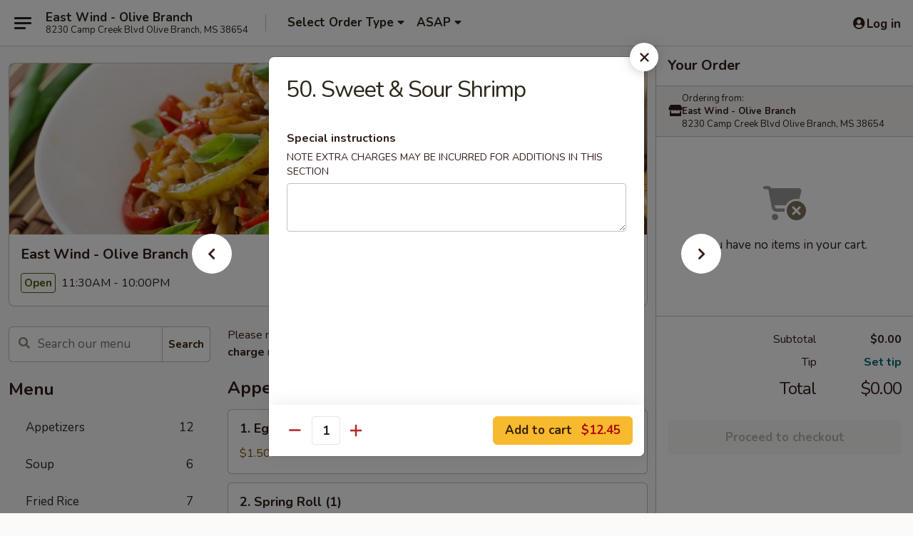

--- FILE ---
content_type: text/html; charset=UTF-8
request_url: https://www.eastwindolivebranch.com/order/main/sweet-sour/50-sweet-sour-shrimp
body_size: 36306
content:
<!DOCTYPE html>

<html class="no-js css-scroll" lang="en">
	<head>
		<meta charset="utf-8" />
		<meta http-equiv="X-UA-Compatible" content="IE=edge,chrome=1" />

				<title>East Wind - Olive Branch | 50. Sweet & Sour Shrimp | Sweet & Sour</title>
		<meta name="description" content="Order online for takeout: 50. Sweet &amp; Sour Shrimp from East Wind - Olive Branch. Serving the best Chinese &amp; Sushi in Olive Branch, MS." />		<meta name="keywords" content="east wind, east wind olive branch, east wind menu, olive branch chinese delivery, olive branch chinese food, olive branch chinese restaurants, chinese delivery, best chinese food in olive branch, chinese restaurants in olive branch, chinese restaurants near me, chinese food near me, olive branch chinese takeout, olive branch sushi delivery, olive branch sushi, olive branch sushi restaurants, sushi delivery, best sushi in olive branch, sushi restaurants in olive branch, sushi restaurants near me, sushi near me, olive branch sushi takeout" />		<meta name="viewport" content="width=device-width, initial-scale=1.0">

		<meta property="og:type" content="website">
		<meta property="og:title" content="East Wind - Olive Branch | 50. Sweet & Sour Shrimp | Sweet & Sour">
		<meta property="og:description" content="Order online for takeout: 50. Sweet &amp; Sour Shrimp from East Wind - Olive Branch. Serving the best Chinese &amp; Sushi in Olive Branch, MS.">

		<meta name="twitter:card" content="summary_large_image">
		<meta name="twitter:title" content="East Wind - Olive Branch | 50. Sweet & Sour Shrimp | Sweet & Sour">
		<meta name="twitter:description" content="Order online for takeout: 50. Sweet &amp; Sour Shrimp from East Wind - Olive Branch. Serving the best Chinese &amp; Sushi in Olive Branch, MS.">
					<meta property="og:image" content="https://imagedelivery.net/9lr8zq_Jvl7h6OFWqEi9IA/0fc7e3ce-7cbc-488f-9451-a704a7e23800/public" />
			<meta name="twitter:image" content="https://imagedelivery.net/9lr8zq_Jvl7h6OFWqEi9IA/0fc7e3ce-7cbc-488f-9451-a704a7e23800/public" />
		
		<meta name="apple-mobile-web-app-status-bar-style" content="black">
		<meta name="mobile-web-app-capable" content="yes">
					<link rel="canonical" href="https://www.eastwindolivebranch.com/order/main/sweet-sour/50-sweet-sour-shrimp"/>
						<link rel="shortcut icon" href="https://imagedelivery.net/9lr8zq_Jvl7h6OFWqEi9IA/5e86ee61-6b09-4efa-318f-4171288bd600/public" type="image/png" />
			
		<link type="text/css" rel="stylesheet" href="/min/g=css4.0&amp;1768421684" />
		<link rel="stylesheet" href="//ajax.googleapis.com/ajax/libs/jqueryui/1.10.1/themes/base/minified/jquery-ui.min.css" />
		<link href='//fonts.googleapis.com/css?family=Open+Sans:400italic,400,700' rel='stylesheet' type='text/css' />
		<script src="https://kit.fontawesome.com/a4edb6363d.js" crossorigin="anonymous"></script>

		<style>
								.home_hero, .menu_hero{ background-image: url(https://imagedelivery.net/9lr8zq_Jvl7h6OFWqEi9IA/7b14c6d6-06c3-49a9-cbe5-85d02b1ad800/public); }
					@media
					(-webkit-min-device-pixel-ratio: 1.25),
					(min-resolution: 120dpi){
						/* Retina header*/
						.home_hero, .menu_hero{ background-image: url(https://imagedelivery.net/9lr8zq_Jvl7h6OFWqEi9IA/4f8440d9-2db3-4e9a-6470-cb007963a200/public); }
					}
															/*body{  } */

					
		</style>

		<style type="text/css">div.menuItem_1836614, li.menuItem_1836614, div.menuItem_1836615, li.menuItem_1836615, div.menuItem_1836616, li.menuItem_1836616, div.menuItem_1836617, li.menuItem_1836617, div.menuItem_1836618, li.menuItem_1836618, div.menuItem_1836619, li.menuItem_1836619, div.menuItem_1836620, li.menuItem_1836620, div.menuItem_1836621, li.menuItem_1836621, div.menuItem_1836622, li.menuItem_1836622, div.menuItem_1836623, li.menuItem_1836623, div.menuItem_1836624, li.menuItem_1836624, div.menuItem_1836625, li.menuItem_1836625, div.menuItem_1836626, li.menuItem_1836626, div.menuItem_1836627, li.menuItem_1836627, div.menuItem_1836628, li.menuItem_1836628, div.menuItem_1836629, li.menuItem_1836629, div.menuItem_1836630, li.menuItem_1836630, div.menuItem_1836631, li.menuItem_1836631, div.menuItem_1836632, li.menuItem_1836632, div.menuItem_1836633, li.menuItem_1836633, div.menuItem_1836634, li.menuItem_1836634, div.menuItem_1836635, li.menuItem_1836635, div.menuItem_1836636, li.menuItem_1836636, div.menuItem_1836637, li.menuItem_1836637, div.menuItem_1836638, li.menuItem_1836638, div.menuItem_1836639, li.menuItem_1836639, div.menuItem_1836640, li.menuItem_1836640 {display:none !important;}</style><script type="text/javascript">window.UNAVAILABLE_MENU_IDS = [1836614,1836615,1836616,1836617,1836618,1836619,1836620,1836621,1836622,1836623,1836624,1836625,1836626,1836627,1836628,1836629,1836630,1836631,1836632,1836633,1836634,1836635,1836636,1836637,1836638,1836639,1836640]</script>
		<script type="text/javascript">
			var UrlTag = "eastwindolivebranch";
			var template = 'defaultv4';
			var formname = 'ordering3';
			var menulink = 'https://www.eastwindolivebranch.com/order/main';
			var checkoutlink = 'https://www.eastwindolivebranch.com/checkout';
		</script>
		<script>
			/* http://writing.colin-gourlay.com/safely-using-ready-before-including-jquery/ */
			(function(w,d,u){w.readyQ=[];w.bindReadyQ=[];function p(x,y){if(x=="ready"){w.bindReadyQ.push(y);}else{w.readyQ.push(x);}};var a={ready:p,bind:p};w.$=w.jQuery=function(f){if(f===d||f===u){return a}else{p(f)}}})(window,document)
		</script>

		<script type="application/ld+json">{
    "@context": "http://schema.org",
    "@type": "Menu",
    "url": "https://www.eastwindolivebranch.com/order/main",
    "mainEntityOfPage": "https://www.eastwindolivebranch.com/order/main",
    "inLanguage": "English",
    "name": "Main",
    "description": "Please note: requests for additional items or special preparation may incur an <b>extra charge</b> not calculated on your online order.",
    "hasMenuSection": [
        {
            "@type": "MenuSection",
            "url": "https://www.eastwindolivebranch.com/order/main/sweet-sour",
            "name": "Sweet & Sour",
            "description": "w. Rice",
            "hasMenuItem": [
                {
                    "@type": "MenuItem",
                    "name": "50. Sweet & Sour Shrimp",
                    "url": "https://www.eastwindolivebranch.com/order/main/sweet-sour/50-sweet-sour-shrimp"
                }
            ]
        }
    ]
}</script>
<!-- Google Tag Manager -->
<script>
	window.dataLayer = window.dataLayer || [];
	let data = {
		account: 'eastwindolivebranch',
		context: 'direct',
		templateVersion: 4,
		rid: 66	}
		dataLayer.push(data);
	(function(w,d,s,l,i){w[l]=w[l]||[];w[l].push({'gtm.start':
		new Date().getTime(),event:'gtm.js'});var f=d.getElementsByTagName(s)[0],
		j=d.createElement(s),dl=l!='dataLayer'?'&l='+l:'';j.async=true;j.src=
		'https://www.googletagmanager.com/gtm.js?id='+i+dl;f.parentNode.insertBefore(j,f);
		})(window,document,'script','dataLayer','GTM-K9P93M');

	function gtag() { dataLayer.push(arguments); }
</script>

			<script async src="https://www.googletagmanager.com/gtag/js?id=G-G2JVWZ6685"></script>
	
	<script>
		
		gtag('js', new Date());

		
					gtag('config', "G-G2JVWZ6685");
			</script>
		<link href="https://fonts.googleapis.com/css?family=Open+Sans:400,600,700|Nunito:400,700" rel="stylesheet" />
	</head>

	<body
		data-event-on:customer_registered="window.location.reload()"
		data-event-on:customer_logged_in="window.location.reload()"
		data-event-on:customer_logged_out="window.location.reload()"
	>
		<a class="skip-to-content-link" href="#main">Skip to content</a>
				<!-- Google Tag Manager (noscript) -->
		<noscript><iframe src="https://www.googletagmanager.com/ns.html?id=GTM-K9P93M" height="0" width="0" style="display:none;visibility:hidden"></iframe></noscript>
		<!-- End Google Tag Manager (noscript) -->
						<!-- wrapper starts -->
		<div class="wrapper">
			<div style="grid-area: header-announcements">
				<div id="upgradeBrowserBanner" class="alert alert-warning mb-0 rounded-0 py-4" style="display:none;">
	<div class="alert-icon"><i class="fas fa-warning" aria-hidden="true"></i></div>
	<div>
		<strong>We're sorry, but the Web browser you are using is not supported.</strong> <br/> Please upgrade your browser or try a different one to use this Website. Supported browsers include:<br/>
		<ul class="list-unstyled">
			<li class="mt-2"><a href="https://www.google.com/chrome" target="_blank" rel="noopener noreferrer" class="simple-link"><i class="fab fa-chrome"></i> Chrome</a></li>
			<li class="mt-2"><a href="https://www.mozilla.com/firefox/upgrade.html" target="_blank" rel="noopener noreferrer" class="simple-link"><i class="fab fa-firefox"></i> Firefox</a></li>
			<li class="mt-2"><a href="https://www.microsoft.com/en-us/windows/microsoft-edge" target="_blank" rel="noopener noreferrer" class="simple-link"><i class="fab fa-edge"></i> Edge</a></li>
			<li class="mt-2"><a href="http://www.apple.com/safari/" target="_blank" rel="noopener noreferrer" class="simple-link"><i class="fab fa-safari"></i> Safari</a></li>
		</ul>
	</div>
</div>
<script>
	var ua = navigator.userAgent;
	var match = ua.match(/Firefox\/([0-9]+)\./);
	var firefoxVersion = match ? parseInt(match[1]) : 1000;
	var match = ua.match(/Chrome\/([0-9]+)\./);
	var chromeVersion = match ? parseInt(match[1]) : 1000;
	var isIE = ua.indexOf('MSIE') > -1 || ua.indexOf('Trident') > -1;
	var upgradeBrowserBanner = document.getElementById('upgradeBrowserBanner');
	var isMatchesSupported = typeof(upgradeBrowserBanner.matches)!="undefined";
	var isEntriesSupported = typeof(Object.entries)!="undefined";
	//Safari version is verified with isEntriesSupported
	if (isIE || !isMatchesSupported || !isEntriesSupported || firefoxVersion <= 46 || chromeVersion <= 53) {
		upgradeBrowserBanner.style.display = 'flex';
	}
</script>				
				<!-- get closed sign if applicable. -->
				
				
							</div>

						<div class="headerAndWtype" style="grid-area: header">
				<!-- Header Starts -->
				<header class="header">
										<div class="d-flex flex-column align-items-start flex-md-row align-items-md-center">
												<div class="logo_name_alt flex-shrink-0 d-flex align-items-center align-self-stretch pe-6 pe-md-0">
							
	<button
		type="button"
		class="eds_button btn btn-outline eds_button--shape-default eds_menu_button"
		data-bs-toggle="offcanvas" data-bs-target="#side-menu" aria-controls="side-menu" aria-label="Main menu"	><span aria-hidden="true"></span> <span aria-hidden="true"></span> <span aria-hidden="true"></span></button>

	
							<div class="d-flex flex-column align-items-center mx-auto align-items-md-start mx-md-0">
								<a
									class="eds-display-text-title-xs text-truncate title-container"
									href="https://www.eastwindolivebranch.com"
								>
									East Wind - Olive Branch								</a>

																	<span class="eds-copy-text-s-regular text-center text-md-start address-container" title="8230 Camp Creek Blvd Olive Branch, MS 38654">
										8230 Camp Creek Blvd Olive Branch, MS 38654									</span>
															</div>
						</div>

																			<div class="eds-display-text-title-s d-none d-md-block border-start mx-4" style="width: 0">&nbsp;</div>

							<div class="header_order_options d-flex align-items-center  w-100 p-2p5 p-md-0">
																<div class="what">
									<button
	type="button"
	class="border-0 bg-transparent text-start"
	data-bs-toggle="modal"
	data-bs-target="#modal-order-options"
	aria-expanded="false"
	style="min-height: 44px"
>
	<div class="d-flex align-items-baseline gap-2">
		<div class="otype-name-label eds-copy-text-l-bold text-truncate" style="flex: 1" data-order-type-label>
			Select Order Type		</div>

		<i class="fa fa-fw fa-caret-down"></i>
	</div>

	<div
		class="otype-picker-label otype-address-label eds-interface-text-m-regular text-truncate hidden"
	>
			</div>
</button>

<script>
	$(function() {
		var $autoCompleteInputs = $('[data-autocomplete-address]');
		if ($autoCompleteInputs && $autoCompleteInputs.length) {
			$autoCompleteInputs.each(function() {
				let $input = $(this);
				let $deliveryAddressContainer = $input.parents('.deliveryAddressContainer').first();
				$input.autocomplete({
					source   : addressAC,
					minLength: 3,
					delay    : 300,
					select   : function(event, ui) {
						$.getJSON('/' + UrlTag + '/?form=addresslookup', {
							id: ui.item.id,
						}, function(data) {
							let location = data
							if (location.address.street.endsWith('Trl')) {
								location.address.street = location.address.street.replace('Trl', 'Trail')
							}
							let autoCompleteSuccess = $input.data('autocomplete-success');
							if (autoCompleteSuccess) {
								let autoCompleteSuccessFunction = window[autoCompleteSuccess];
								if (typeof autoCompleteSuccessFunction == "function") {
									autoCompleteSuccessFunction(location);
								}
							}

							let address = location.address

							$('#add-address-city, [data-autocompleted-city]').val(address.city)
							$('#add-address-state, [data-autocompleted-state]').val(address.stateCode)
							$('#add-address-zip, [data-autocompleted-zip]').val(address.postalCode)
							$('#add-address-latitude, [data-autocompleted-latitude]').val(location.position.lat)
							$('#add-address-longitude, [data-autocompleted-longitude]').val(location.position.lng)
							let streetAddress = (address.houseNumber || '') + ' ' + (address.street || '');
							$('#street-address-1, [data-autocompleted-street-address]').val(streetAddress)
							validateAddress($deliveryAddressContainer);
						})
					},
				})
				$input.attr('autocomplete', 'street-address')
			});
		}

		// autocomplete using Address autocomplete
		// jquery autocomplete needs 2 fields: title and value
		// id holds the LocationId which can be used at a later stage to get the coordinate of the selected choice
		function addressAC(query, callback) {
			//we don't actually want to search until they've entered the street number and at least one character
			words = query.term.trim().split(' ')
			if (words.length < 2) {
				return false
			}

			$.getJSON('/' + UrlTag + '/?form=addresssuggest', { q: query.term }, function(data) {
				var addresses = data.items
				addresses = addresses.map(addr => {
					if ((addr.address.label || '').endsWith('Trl')) {
						addr.address.label = addr.address.label.replace('Trl', 'Trail')
					}
					let streetAddress = (addr.address.label || '')
					return {
						label: streetAddress,
						value: streetAddress,
						id   : addr.id,
					}
				})

				return callback(addresses)
			})
		}

				$('[data-address-from-current-loc]').on('click', function(e) {
			let $streetAddressContainer = $(this).parents('.street-address-container').first();
			let $deliveryAddressContainer = $(this).parents('.deliveryAddressContainer').first();
			e.preventDefault();
			if(navigator.geolocation) {
				navigator.geolocation.getCurrentPosition(position => {
					$.getJSON('/' + UrlTag + '/?form=addresssuggest', {
						at: position.coords.latitude + "," + position.coords.longitude
					}, function(data) {
						let location = data.items[0];
						let address = location.address
						$streetAddressContainer.find('.input-street-address').val((address.houseNumber ? address.houseNumber : '') + ' ' + (address.street ? address.street : ''));
						$('#add-address-city').val(address.city ? address.city : '');
						$('#add-address-state').val(address.state ? address.state : '');
						$('#add-address-zip').val(address.postalCode ? address.postalCode : '');
						$('#add-address-latitude').val(location.position.lat ? location.position.lat : '');
						$('#add-address-longitude').val(location.position.lng ? location.position.lng : '');
						validateAddress($deliveryAddressContainer, 0);
					});
				});
			} else {
				alert("Geolocation is not supported by this browser!");
			}
		});
	});

	function autoCompleteSuccess(location)
	{
		if (location && location.address) {
			let address = location.address

			let streetAddress = (address.houseNumber || '') + ' ' + (address.street || '');
			$.ajax({
				url: '/' + UrlTag + '/?form=saveformfields',
				data: {
					'param_full~address_s_n_255': streetAddress + ', ' + address.city + ', ' + address.state,
					'param_street~address_s_n_255': streetAddress,
					'param_city_s_n_90': address.city,
					'param_state_s_n_2': address.state,
					'param_zip~code_z_n_10': address.postalCode,
				}
			});
		}
	}
</script>
								</div>

																									<div class="when showcheck_parent">
																				<div class="ordertimetypes ">
	<button
		type="button"
		class="border-0 bg-transparent text-start loadable-content"
		data-bs-toggle="modal"
		data-bs-target="#modal-order-time"
		aria-expanded="false"
		style="min-height: 44px"
		data-change-label-to-later-date
	>
		<div class="d-flex align-items-baseline gap-2">
			<div class="eds-copy-text-l-bold text-truncate flex-fill" data-otype-time-day>
								ASAP			</div>

			<i class="fa fa-fw fa-caret-down"></i>
		</div>

		<div
			class="otype-picker-label otype-picker-time eds-interface-text-m-regular text-truncate hidden"
			data-otype-time
		>
			Later		</div>
	</button>
</div>
									</div>
															</div>
						
												<div class="position-absolute top-0 end-0 pe-2 py-2p5">
							
	<div id="login-status" >
					
	<button
		type="button"
		class="eds_button btn btn-outline eds_button--shape-default px-2 text-nowrap"
		aria-label="Log in" style="color: currentColor" data-bs-toggle="modal" data-bs-target="#login-modal"	><i
		class="eds_icon fa fa-lg fa-fw fa-user-circle d-block d-lg-none"
		style="font-family: &quot;Font Awesome 5 Pro&quot;; "	></i>

	 <div class="d-none d-lg-flex align-items-baseline gap-2">
	<i
		class="eds_icon fa fa-fw fa-user-circle"
		style="font-family: &quot;Font Awesome 5 Pro&quot;; "	></i>

	<div class="profile-container text-truncate">Log in</div></div></button>

				</div>

							</div>
					</div>

															
	<aside		data-eds-id="696d1941b3982"
		class="eds_side_menu offcanvas offcanvas-start text-dark "
		tabindex="-1"
				id="side-menu" data-event-on:menu_selected="this.dispatchEvent(new CustomEvent('eds.hide'))" data-event-on:category_selected="this.dispatchEvent(new CustomEvent('eds.hide'))"	>
		
		<div class="eds_side_menu-body offcanvas-body d-flex flex-column p-0 css-scroll">
										<div
					class="eds_side_menu-close position-absolute top-0 end-0 pt-3 pe-3 "
					style="z-index: 1"
				>
					
	<button
		type="button"
		class="eds_button btn btn-outline-secondary eds_button--shape-circle"
		data-bs-dismiss="offcanvas" data-bs-target="[data-eds-id=&quot;696d1941b3982&quot;]" aria-label="Close"	><i
		class="eds_icon fa fa-fw fa-close"
		style="font-family: &quot;Font Awesome 5 Pro&quot;; "	></i></button>

					</div>
			
			<div class="restaurant-info border-bottom border-light p-3">
							<p class="eds-display-text-title-xs mb-0 me-2 pe-4">East Wind - Olive Branch</p>

			<div class="eds-copy-text-s-regular me-2 pe-4">
			8230 Camp Creek Blvd Olive Branch, MS 38654		</div>
						</div>

																	
	<div class="border-bottom border-light p-3">
		
		
			<details
				class="eds_list eds_list--border-none" open				data-menu-id="14722"
									data-event-on:document_ready="this.open = localStorage.getItem('menu-open-14722') !== 'false'"
										onclick="localStorage.setItem('menu-open-14722', !this.open)"
							>
									<summary class="eds-copy-text-l-regular list-unstyled rounded-3 mb-1 " tabindex="0">
						<h2 class="eds-display-text-title-m m-0 p-0">
															
	<i
		class="eds_icon fas fa-fw fa-chevron-right"
		style="font-family: &quot;Font Awesome 5 Pro&quot;; "	></i>

															Menu
						</h2>
					</summary>
										<div class="mb-3"></div>
				
																		
									<a
						class="eds_list-item eds-copy-text-l-regular list-unstyled rounded-3 mb-1 px-3 px-lg-4 py-2p5 d-flex "
						data-event-on:category_pinned="(category) => $(this).toggleClass('active', category.id === '187202')"
						href="https://www.eastwindolivebranch.com/order/main/appetizers"
						onclick="if (!event.ctrlKey) {
							const currentMenuIsActive = true || $(this).closest('details').find('summary').hasClass('active');
							if (currentMenuIsActive) {
								app.event.emit('category_selected', { id: '187202' });
							} else {
								app.event.emit('menu_selected', { menu_id: '14722', menu_description: &quot;Please note: requests for additional items or special preparation may incur an &lt;b&gt;extra charge&lt;\/b&gt; not calculated on your online order.&quot;, category_id: '187202' });
							}
															return false;
													}"
					>
						Appetizers													<span class="ms-auto">12</span>
											</a>
									<a
						class="eds_list-item eds-copy-text-l-regular list-unstyled rounded-3 mb-1 px-3 px-lg-4 py-2p5 d-flex "
						data-event-on:category_pinned="(category) => $(this).toggleClass('active', category.id === '187203')"
						href="https://www.eastwindolivebranch.com/order/main/soup"
						onclick="if (!event.ctrlKey) {
							const currentMenuIsActive = true || $(this).closest('details').find('summary').hasClass('active');
							if (currentMenuIsActive) {
								app.event.emit('category_selected', { id: '187203' });
							} else {
								app.event.emit('menu_selected', { menu_id: '14722', menu_description: &quot;Please note: requests for additional items or special preparation may incur an &lt;b&gt;extra charge&lt;\/b&gt; not calculated on your online order.&quot;, category_id: '187203' });
							}
															return false;
													}"
					>
						Soup													<span class="ms-auto">6</span>
											</a>
									<a
						class="eds_list-item eds-copy-text-l-regular list-unstyled rounded-3 mb-1 px-3 px-lg-4 py-2p5 d-flex "
						data-event-on:category_pinned="(category) => $(this).toggleClass('active', category.id === '187204')"
						href="https://www.eastwindolivebranch.com/order/main/fried-rice"
						onclick="if (!event.ctrlKey) {
							const currentMenuIsActive = true || $(this).closest('details').find('summary').hasClass('active');
							if (currentMenuIsActive) {
								app.event.emit('category_selected', { id: '187204' });
							} else {
								app.event.emit('menu_selected', { menu_id: '14722', menu_description: &quot;Please note: requests for additional items or special preparation may incur an &lt;b&gt;extra charge&lt;\/b&gt; not calculated on your online order.&quot;, category_id: '187204' });
							}
															return false;
													}"
					>
						Fried Rice													<span class="ms-auto">7</span>
											</a>
									<a
						class="eds_list-item eds-copy-text-l-regular list-unstyled rounded-3 mb-1 px-3 px-lg-4 py-2p5 d-flex "
						data-event-on:category_pinned="(category) => $(this).toggleClass('active', category.id === '187205')"
						href="https://www.eastwindolivebranch.com/order/main/lo-mein"
						onclick="if (!event.ctrlKey) {
							const currentMenuIsActive = true || $(this).closest('details').find('summary').hasClass('active');
							if (currentMenuIsActive) {
								app.event.emit('category_selected', { id: '187205' });
							} else {
								app.event.emit('menu_selected', { menu_id: '14722', menu_description: &quot;Please note: requests for additional items or special preparation may incur an &lt;b&gt;extra charge&lt;\/b&gt; not calculated on your online order.&quot;, category_id: '187205' });
							}
															return false;
													}"
					>
						Lo Mein													<span class="ms-auto">7</span>
											</a>
									<a
						class="eds_list-item eds-copy-text-l-regular list-unstyled rounded-3 mb-1 px-3 px-lg-4 py-2p5 d-flex "
						data-event-on:category_pinned="(category) => $(this).toggleClass('active', category.id === '187206')"
						href="https://www.eastwindolivebranch.com/order/main/chow-mein-or-chop-suey"
						onclick="if (!event.ctrlKey) {
							const currentMenuIsActive = true || $(this).closest('details').find('summary').hasClass('active');
							if (currentMenuIsActive) {
								app.event.emit('category_selected', { id: '187206' });
							} else {
								app.event.emit('menu_selected', { menu_id: '14722', menu_description: &quot;Please note: requests for additional items or special preparation may incur an &lt;b&gt;extra charge&lt;\/b&gt; not calculated on your online order.&quot;, category_id: '187206' });
							}
															return false;
													}"
					>
						Chow Mein or Chop Suey													<span class="ms-auto">10</span>
											</a>
									<a
						class="eds_list-item eds-copy-text-l-regular list-unstyled rounded-3 mb-1 px-3 px-lg-4 py-2p5 d-flex "
						data-event-on:category_pinned="(category) => $(this).toggleClass('active', category.id === '187207')"
						href="https://www.eastwindolivebranch.com/order/main/egg-foo-young"
						onclick="if (!event.ctrlKey) {
							const currentMenuIsActive = true || $(this).closest('details').find('summary').hasClass('active');
							if (currentMenuIsActive) {
								app.event.emit('category_selected', { id: '187207' });
							} else {
								app.event.emit('menu_selected', { menu_id: '14722', menu_description: &quot;Please note: requests for additional items or special preparation may incur an &lt;b&gt;extra charge&lt;\/b&gt; not calculated on your online order.&quot;, category_id: '187207' });
							}
															return false;
													}"
					>
						Egg Foo Young													<span class="ms-auto">5</span>
											</a>
									<a
						class="eds_list-item eds-copy-text-l-regular list-unstyled rounded-3 mb-1 px-3 px-lg-4 py-2p5 d-flex "
						data-event-on:category_pinned="(category) => $(this).toggleClass('active', category.id === '187208')"
						href="https://www.eastwindolivebranch.com/order/main/vegetables"
						onclick="if (!event.ctrlKey) {
							const currentMenuIsActive = true || $(this).closest('details').find('summary').hasClass('active');
							if (currentMenuIsActive) {
								app.event.emit('category_selected', { id: '187208' });
							} else {
								app.event.emit('menu_selected', { menu_id: '14722', menu_description: &quot;Please note: requests for additional items or special preparation may incur an &lt;b&gt;extra charge&lt;\/b&gt; not calculated on your online order.&quot;, category_id: '187208' });
							}
															return false;
													}"
					>
						Vegetables													<span class="ms-auto">4</span>
											</a>
									<a
						class="eds_list-item eds-copy-text-l-regular list-unstyled rounded-3 mb-1 px-3 px-lg-4 py-2p5 d-flex "
						data-event-on:category_pinned="(category) => $(this).toggleClass('active', category.id === '187209')"
						href="https://www.eastwindolivebranch.com/order/main/chow-mai-fun"
						onclick="if (!event.ctrlKey) {
							const currentMenuIsActive = true || $(this).closest('details').find('summary').hasClass('active');
							if (currentMenuIsActive) {
								app.event.emit('category_selected', { id: '187209' });
							} else {
								app.event.emit('menu_selected', { menu_id: '14722', menu_description: &quot;Please note: requests for additional items or special preparation may incur an &lt;b&gt;extra charge&lt;\/b&gt; not calculated on your online order.&quot;, category_id: '187209' });
							}
															return false;
													}"
					>
						Chow Mai Fun													<span class="ms-auto">7</span>
											</a>
									<a
						class="eds_list-item eds-copy-text-l-regular list-unstyled rounded-3 mb-1 px-3 px-lg-4 py-2p5 d-flex active"
						data-event-on:category_pinned="(category) => $(this).toggleClass('active', category.id === '187210')"
						href="https://www.eastwindolivebranch.com/order/main/sweet-sour"
						onclick="if (!event.ctrlKey) {
							const currentMenuIsActive = true || $(this).closest('details').find('summary').hasClass('active');
							if (currentMenuIsActive) {
								app.event.emit('category_selected', { id: '187210' });
							} else {
								app.event.emit('menu_selected', { menu_id: '14722', menu_description: &quot;Please note: requests for additional items or special preparation may incur an &lt;b&gt;extra charge&lt;\/b&gt; not calculated on your online order.&quot;, category_id: '187210' });
							}
															return false;
													}"
					>
						Sweet & Sour													<span class="ms-auto">2</span>
											</a>
									<a
						class="eds_list-item eds-copy-text-l-regular list-unstyled rounded-3 mb-1 px-3 px-lg-4 py-2p5 d-flex "
						data-event-on:category_pinned="(category) => $(this).toggleClass('active', category.id === '187211')"
						href="https://www.eastwindolivebranch.com/order/main/pork"
						onclick="if (!event.ctrlKey) {
							const currentMenuIsActive = true || $(this).closest('details').find('summary').hasClass('active');
							if (currentMenuIsActive) {
								app.event.emit('category_selected', { id: '187211' });
							} else {
								app.event.emit('menu_selected', { menu_id: '14722', menu_description: &quot;Please note: requests for additional items or special preparation may incur an &lt;b&gt;extra charge&lt;\/b&gt; not calculated on your online order.&quot;, category_id: '187211' });
							}
															return false;
													}"
					>
						Pork													<span class="ms-auto">6</span>
											</a>
									<a
						class="eds_list-item eds-copy-text-l-regular list-unstyled rounded-3 mb-1 px-3 px-lg-4 py-2p5 d-flex "
						data-event-on:category_pinned="(category) => $(this).toggleClass('active', category.id === '187212')"
						href="https://www.eastwindolivebranch.com/order/main/chicken"
						onclick="if (!event.ctrlKey) {
							const currentMenuIsActive = true || $(this).closest('details').find('summary').hasClass('active');
							if (currentMenuIsActive) {
								app.event.emit('category_selected', { id: '187212' });
							} else {
								app.event.emit('menu_selected', { menu_id: '14722', menu_description: &quot;Please note: requests for additional items or special preparation may incur an &lt;b&gt;extra charge&lt;\/b&gt; not calculated on your online order.&quot;, category_id: '187212' });
							}
															return false;
													}"
					>
						Chicken													<span class="ms-auto">10</span>
											</a>
									<a
						class="eds_list-item eds-copy-text-l-regular list-unstyled rounded-3 mb-1 px-3 px-lg-4 py-2p5 d-flex "
						data-event-on:category_pinned="(category) => $(this).toggleClass('active', category.id === '187213')"
						href="https://www.eastwindolivebranch.com/order/main/beef"
						onclick="if (!event.ctrlKey) {
							const currentMenuIsActive = true || $(this).closest('details').find('summary').hasClass('active');
							if (currentMenuIsActive) {
								app.event.emit('category_selected', { id: '187213' });
							} else {
								app.event.emit('menu_selected', { menu_id: '14722', menu_description: &quot;Please note: requests for additional items or special preparation may incur an &lt;b&gt;extra charge&lt;\/b&gt; not calculated on your online order.&quot;, category_id: '187213' });
							}
															return false;
													}"
					>
						Beef													<span class="ms-auto">11</span>
											</a>
									<a
						class="eds_list-item eds-copy-text-l-regular list-unstyled rounded-3 mb-1 px-3 px-lg-4 py-2p5 d-flex "
						data-event-on:category_pinned="(category) => $(this).toggleClass('active', category.id === '187214')"
						href="https://www.eastwindolivebranch.com/order/main/seafood"
						onclick="if (!event.ctrlKey) {
							const currentMenuIsActive = true || $(this).closest('details').find('summary').hasClass('active');
							if (currentMenuIsActive) {
								app.event.emit('category_selected', { id: '187214' });
							} else {
								app.event.emit('menu_selected', { menu_id: '14722', menu_description: &quot;Please note: requests for additional items or special preparation may incur an &lt;b&gt;extra charge&lt;\/b&gt; not calculated on your online order.&quot;, category_id: '187214' });
							}
															return false;
													}"
					>
						Seafood													<span class="ms-auto">11</span>
											</a>
									<a
						class="eds_list-item eds-copy-text-l-regular list-unstyled rounded-3 mb-1 px-3 px-lg-4 py-2p5 d-flex "
						data-event-on:category_pinned="(category) => $(this).toggleClass('active', category.id === '187215')"
						href="https://www.eastwindolivebranch.com/order/main/chefs-specialties"
						onclick="if (!event.ctrlKey) {
							const currentMenuIsActive = true || $(this).closest('details').find('summary').hasClass('active');
							if (currentMenuIsActive) {
								app.event.emit('category_selected', { id: '187215' });
							} else {
								app.event.emit('menu_selected', { menu_id: '14722', menu_description: &quot;Please note: requests for additional items or special preparation may incur an &lt;b&gt;extra charge&lt;\/b&gt; not calculated on your online order.&quot;, category_id: '187215' });
							}
															return false;
													}"
					>
						Chef's Specialties													<span class="ms-auto">15</span>
											</a>
									<a
						class="eds_list-item eds-copy-text-l-regular list-unstyled rounded-3 mb-1 px-3 px-lg-4 py-2p5 d-flex "
						data-event-on:category_pinned="(category) => $(this).toggleClass('active', category.id === '187216')"
						href="https://www.eastwindolivebranch.com/order/main/combination-platters"
						onclick="if (!event.ctrlKey) {
							const currentMenuIsActive = true || $(this).closest('details').find('summary').hasClass('active');
							if (currentMenuIsActive) {
								app.event.emit('category_selected', { id: '187216' });
							} else {
								app.event.emit('menu_selected', { menu_id: '14722', menu_description: &quot;Please note: requests for additional items or special preparation may incur an &lt;b&gt;extra charge&lt;\/b&gt; not calculated on your online order.&quot;, category_id: '187216' });
							}
															return false;
													}"
					>
						Combination Platters													<span class="ms-auto">27</span>
											</a>
									<a
						class="eds_list-item eds-copy-text-l-regular list-unstyled rounded-3 mb-1 px-3 px-lg-4 py-2p5 d-flex "
						data-event-on:category_pinned="(category) => $(this).toggleClass('active', category.id === '187217')"
						href="https://www.eastwindolivebranch.com/order/main/family-meal"
						onclick="if (!event.ctrlKey) {
							const currentMenuIsActive = true || $(this).closest('details').find('summary').hasClass('active');
							if (currentMenuIsActive) {
								app.event.emit('category_selected', { id: '187217' });
							} else {
								app.event.emit('menu_selected', { menu_id: '14722', menu_description: &quot;Please note: requests for additional items or special preparation may incur an &lt;b&gt;extra charge&lt;\/b&gt; not calculated on your online order.&quot;, category_id: '187217' });
							}
															return false;
													}"
					>
						Family Meal													<span class="ms-auto">3</span>
											</a>
									<a
						class="eds_list-item eds-copy-text-l-regular list-unstyled rounded-3 mb-1 px-3 px-lg-4 py-2p5 d-flex "
						data-event-on:category_pinned="(category) => $(this).toggleClass('active', category.id === '187218')"
						href="https://www.eastwindolivebranch.com/order/main/special-diet-foods"
						onclick="if (!event.ctrlKey) {
							const currentMenuIsActive = true || $(this).closest('details').find('summary').hasClass('active');
							if (currentMenuIsActive) {
								app.event.emit('category_selected', { id: '187218' });
							} else {
								app.event.emit('menu_selected', { menu_id: '14722', menu_description: &quot;Please note: requests for additional items or special preparation may incur an &lt;b&gt;extra charge&lt;\/b&gt; not calculated on your online order.&quot;, category_id: '187218' });
							}
															return false;
													}"
					>
						Special Diet Foods													<span class="ms-auto">8</span>
											</a>
									<a
						class="eds_list-item eds-copy-text-l-regular list-unstyled rounded-3 mb-1 px-3 px-lg-4 py-2p5 d-flex "
						data-event-on:category_pinned="(category) => $(this).toggleClass('active', category.id === '187220')"
						href="https://www.eastwindolivebranch.com/order/main/sushi-roll"
						onclick="if (!event.ctrlKey) {
							const currentMenuIsActive = true || $(this).closest('details').find('summary').hasClass('active');
							if (currentMenuIsActive) {
								app.event.emit('category_selected', { id: '187220' });
							} else {
								app.event.emit('menu_selected', { menu_id: '14722', menu_description: &quot;Please note: requests for additional items or special preparation may incur an &lt;b&gt;extra charge&lt;\/b&gt; not calculated on your online order.&quot;, category_id: '187220' });
							}
															return false;
													}"
					>
						Sushi Roll													<span class="ms-auto">28</span>
											</a>
									<a
						class="eds_list-item eds-copy-text-l-regular list-unstyled rounded-3 mb-1 px-3 px-lg-4 py-2p5 d-flex "
						data-event-on:category_pinned="(category) => $(this).toggleClass('active', category.id === '187221')"
						href="https://www.eastwindolivebranch.com/order/main/roll-combo"
						onclick="if (!event.ctrlKey) {
							const currentMenuIsActive = true || $(this).closest('details').find('summary').hasClass('active');
							if (currentMenuIsActive) {
								app.event.emit('category_selected', { id: '187221' });
							} else {
								app.event.emit('menu_selected', { menu_id: '14722', menu_description: &quot;Please note: requests for additional items or special preparation may incur an &lt;b&gt;extra charge&lt;\/b&gt; not calculated on your online order.&quot;, category_id: '187221' });
							}
															return false;
													}"
					>
						Roll Combo													<span class="ms-auto">2</span>
											</a>
									<a
						class="eds_list-item eds-copy-text-l-regular list-unstyled rounded-3 mb-1 px-3 px-lg-4 py-2p5 d-flex "
						data-event-on:category_pinned="(category) => $(this).toggleClass('active', category.id === '187222')"
						href="https://www.eastwindolivebranch.com/order/main/chefs-special-roll"
						onclick="if (!event.ctrlKey) {
							const currentMenuIsActive = true || $(this).closest('details').find('summary').hasClass('active');
							if (currentMenuIsActive) {
								app.event.emit('category_selected', { id: '187222' });
							} else {
								app.event.emit('menu_selected', { menu_id: '14722', menu_description: &quot;Please note: requests for additional items or special preparation may incur an &lt;b&gt;extra charge&lt;\/b&gt; not calculated on your online order.&quot;, category_id: '187222' });
							}
															return false;
													}"
					>
						Chef's Special Roll													<span class="ms-auto">13</span>
											</a>
									<a
						class="eds_list-item eds-copy-text-l-regular list-unstyled rounded-3 mb-1 px-3 px-lg-4 py-2p5 d-flex "
						data-event-on:category_pinned="(category) => $(this).toggleClass('active', category.id === '187223')"
						href="https://www.eastwindolivebranch.com/order/main/side-order"
						onclick="if (!event.ctrlKey) {
							const currentMenuIsActive = true || $(this).closest('details').find('summary').hasClass('active');
							if (currentMenuIsActive) {
								app.event.emit('category_selected', { id: '187223' });
							} else {
								app.event.emit('menu_selected', { menu_id: '14722', menu_description: &quot;Please note: requests for additional items or special preparation may incur an &lt;b&gt;extra charge&lt;\/b&gt; not calculated on your online order.&quot;, category_id: '187223' });
							}
															return false;
													}"
					>
						Side Order													<span class="ms-auto">5</span>
											</a>
							</details>
		
			</div>

						
																	<nav>
							<ul class="eds_list eds_list--border-none border-bottom">
	<li class="eds_list-item">
		<a class="d-block p-3 " href="https://www.eastwindolivebranch.com">
			Home		</a>
	</li>

		
	
			<li class="eds_list-item">
			<a class="d-block p-3 " href="https://www.eastwindolivebranch.com/locationinfo">
				Location &amp; Hours			</a>
		</li>
	
	<li class="eds_list-item">
		<a class="d-block p-3 " href="https://www.eastwindolivebranch.com/contact">
			Contact
		</a>
	</li>
</ul>
						</nav>

												<div class="eds-copy-text-s-regular p-3 d-lg-none">
							
<ul class="list-unstyled d-flex gap-2">
						<li><a href="https://www.tripadvisor.com/Restaurant_Review-g43931-d4859955-Reviews-East_Wind_Chinese_Sushi-Olive_Branch_Mississippi.html" target="new" aria-label="Opens in new tab" title="Opens in new tab" class="icon" title="TripAdvisor"><i class="fak fa-tripadvisor"></i><span class="sr-only">TripAdvisor</span></a></li>
				</ul>

<div><a href="http://chinesemenuonline.com">&copy; 2026 Online Ordering by Chinese Menu Online</a></div>
	<div>Find your favorite Chinese & Sushi dishes on <a href="https://www.springroll.com" target="_blank" title="Opens in new tab" aria-label="Opens in new tab">Springroll</a></div>

<ul class="list-unstyled mb-0 pt-3">
	<li><a href="https://www.eastwindolivebranch.com/reportbug">Technical Support</a></li>
	<li><a href="https://www.eastwindolivebranch.com/privacy">Privacy Policy</a></li>
	<li><a href="https://www.eastwindolivebranch.com/tos">Terms of Service</a></li>
	<li><a href="https://www.eastwindolivebranch.com/accessibility">Accessibility</a></li>
</ul>

This site is protected by reCAPTCHA and the Google <a href="https://policies.google.com/privacy">Privacy Policy</a> and <a href="https://policies.google.com/terms">Terms of Service</a> apply.
						</div>		</div>

		<script>
		{
			const container = document.querySelector('[data-eds-id="696d1941b3982"]');

						['show', 'hide', 'toggle', 'dispose'].forEach((eventName) => {
				container.addEventListener(`eds.${eventName}`, (e) => {
					bootstrap.Offcanvas.getOrCreateInstance(container)[eventName](
						...(Array.isArray(e.detail) ? e.detail : [e.detail])
					);
				});
			});
		}
		</script>
	</aside>

					</header>
			</div>

										<div class="container p-0" style="grid-area: hero">
					<section class="hero">
												<div class="menu_hero backbgbox position-relative" role="img" aria-label="Image of food offered at the restaurant">
									<div class="logo">
		<a class="logo-image" href="https://www.eastwindolivebranch.com">
			<img
				src="https://imagedelivery.net/9lr8zq_Jvl7h6OFWqEi9IA/0fc7e3ce-7cbc-488f-9451-a704a7e23800/public"
				srcset="https://imagedelivery.net/9lr8zq_Jvl7h6OFWqEi9IA/0fc7e3ce-7cbc-488f-9451-a704a7e23800/public 1x, https://imagedelivery.net/9lr8zq_Jvl7h6OFWqEi9IA/0fc7e3ce-7cbc-488f-9451-a704a7e23800/public 2x"				alt="Home"
			/>
		</a>
	</div>
						</div>

													<div class="p-3">
								<div class="pb-1">
									<h1 role="heading" aria-level="2" class="eds-display-text-title-s m-0 p-0">East Wind - Olive Branch</h1>
																	</div>

								<div class="d-sm-flex align-items-baseline">
																			<div class="mt-2">
											
	<span
		class="eds_label eds_label--variant-success eds-interface-text-m-bold me-1 text-nowrap"
			>
		Open	</span>

	11:30AM - 10:00PM										</div>
									
									<div class="d-flex gap-2 ms-sm-auto mt-2">
																					
					<a
				class="eds_button btn btn-outline-secondary btn-sm col text-nowrap"
				href="https://www.eastwindolivebranch.com/locationinfo?lid=11668"
							>
				
	<i
		class="eds_icon fa fa-fw fa-info-circle"
		style="font-family: &quot;Font Awesome 5 Pro&quot;; "	></i>

	 Store info			</a>
		
												
																					
		<a
			class="eds_button btn btn-outline-secondary btn-sm col d-lg-none text-nowrap"
			href="tel:(662) 890-9358"
					>
			
	<i
		class="eds_icon fa fa-fw fa-phone"
		style="font-family: &quot;Font Awesome 5 Pro&quot;; transform: scale(-1, 1); "	></i>

	 Call us		</a>

												
																			</div>
								</div>
							</div>
											</section>
				</div>
			
						
										<div
					class="fixed_submit d-lg-none hidden pwa-pb-md-down"
					data-event-on:cart_updated="({ items }) => $(this).toggleClass('hidden', !items)"
				>
					<div
						data-async-on-event="order_type_updated, cart_updated"
						data-async-action="https://www.eastwindolivebranch.com//ajax/?form=minimum_order_value_warning&component=add_more"
						data-async-method="get"
					>
											</div>

					<div class="p-3">
						<button class="btn btn-primary btn-lg w-100" onclick="app.event.emit('show_cart')">
							View cart							<span
								class="eds-interface-text-m-regular"
								data-event-on:cart_updated="({ items, subtotal }) => {
									$(this).text(`(${items} ${items === 1 ? 'item' : 'items'}, ${subtotal})`);
								}"
							>
								(0 items, $0.00)
							</span>
						</button>
					</div>
				</div>
			
									<!-- Header ends -->
<main class="main_content menucategory_page pb-5" id="main">
	<div class="container">
		
		<div class="row menu_wrapper menu_category_wrapper menu_wrapper--no-menu-tabs">
			<section class="col-xl-4 d-none d-xl-block">
				
				<div id="location-menu" data-event-on:menu_items_loaded="$(this).stickySidebar('updateSticky')">
					
		<form
			method="GET"
			role="search"
			action="https://www.eastwindolivebranch.com/search"
			class="d-none d-xl-block mb-4"			novalidate
			onsubmit="if (!this.checkValidity()) event.preventDefault()"
		>
			<div class="position-relative">
				
	<label
		data-eds-id="696d1941b4589"
		class="eds_formfield eds_formfield--size-large eds_formfield--variant-primary eds-copy-text-m-regular w-100"
		class="w-100"	>
		
		<div class="position-relative d-flex flex-column">
							<div class="eds_formfield-error eds-interface-text-m-bold" style="order: 1000"></div>
			
							<div class="eds_formfield-icon">
					<i
		class="eds_icon fa fa-fw fa-search"
		style="font-family: &quot;Font Awesome 5 Pro&quot;; "	></i>				</div>
										<input
					type="search"
					class="eds-copy-text-l-regular  "
										placeholder="Search our menu" name="search" autocomplete="off" spellcheck="false" value="" required aria-label="Search our menu" style="padding-right: 4.5rem; padding-left: 2.5rem;"				/>

				
							
			
	<i
		class="eds_icon fa fa-fw eds_formfield-validation"
		style="font-family: &quot;Font Awesome 5 Pro&quot;; "	></i>

	
					</div>

		
		<script>
		{
			const container = document.querySelector('[data-eds-id="696d1941b4589"]');
			const input = container.querySelector('input, textarea, select');
			const error = container.querySelector('.eds_formfield-error');

			
						input.addEventListener('eds.validation.reset', () => {
				input.removeAttribute('data-validation');
				input.setCustomValidity('');
				error.innerHTML = '';
			});

						input.addEventListener('eds.validation.hide', () => {
				input.removeAttribute('data-validation');
			});

						input.addEventListener('eds.validation.success', (e) => {
				input.setCustomValidity('');
				input.setAttribute('data-validation', '');
				error.innerHTML = '';
			});

						input.addEventListener('eds.validation.warning', (e) => {
				input.setCustomValidity('');
				input.setAttribute('data-validation', '');
				error.innerHTML = e.detail;
			});

						input.addEventListener('eds.validation.error', (e) => {
				input.setCustomValidity(e.detail);
				input.checkValidity(); 				input.setAttribute('data-validation', '');
			});

			input.addEventListener('invalid', (e) => {
				error.innerHTML = input.validationMessage;
			});

								}
		</script>
	</label>

	
				<div class="position-absolute top-0 end-0">
					
	<button
		type="submit"
		class="eds_button btn btn-outline-secondary btn-sm eds_button--shape-default align-self-baseline rounded-0 rounded-end px-2"
		style="height: 50px; --bs-border-radius: 6px"	>Search</button>

					</div>
			</div>
		</form>

												
	<div >
		
		
			<details
				class="eds_list eds_list--border-none" open				data-menu-id="14722"
							>
									<summary class="eds-copy-text-l-regular list-unstyled rounded-3 mb-1 pe-none" tabindex="0">
						<h2 class="eds-display-text-title-m m-0 p-0">
														Menu
						</h2>
					</summary>
										<div class="mb-3"></div>
				
																		
									<a
						class="eds_list-item eds-copy-text-l-regular list-unstyled rounded-3 mb-1 px-3 px-lg-4 py-2p5 d-flex "
						data-event-on:category_pinned="(category) => $(this).toggleClass('active', category.id === '187202')"
						href="https://www.eastwindolivebranch.com/order/main/appetizers"
						onclick="if (!event.ctrlKey) {
							const currentMenuIsActive = true || $(this).closest('details').find('summary').hasClass('active');
							if (currentMenuIsActive) {
								app.event.emit('category_selected', { id: '187202' });
							} else {
								app.event.emit('menu_selected', { menu_id: '14722', menu_description: &quot;Please note: requests for additional items or special preparation may incur an &lt;b&gt;extra charge&lt;\/b&gt; not calculated on your online order.&quot;, category_id: '187202' });
							}
															return false;
													}"
					>
						Appetizers													<span class="ms-auto">12</span>
											</a>
									<a
						class="eds_list-item eds-copy-text-l-regular list-unstyled rounded-3 mb-1 px-3 px-lg-4 py-2p5 d-flex "
						data-event-on:category_pinned="(category) => $(this).toggleClass('active', category.id === '187203')"
						href="https://www.eastwindolivebranch.com/order/main/soup"
						onclick="if (!event.ctrlKey) {
							const currentMenuIsActive = true || $(this).closest('details').find('summary').hasClass('active');
							if (currentMenuIsActive) {
								app.event.emit('category_selected', { id: '187203' });
							} else {
								app.event.emit('menu_selected', { menu_id: '14722', menu_description: &quot;Please note: requests for additional items or special preparation may incur an &lt;b&gt;extra charge&lt;\/b&gt; not calculated on your online order.&quot;, category_id: '187203' });
							}
															return false;
													}"
					>
						Soup													<span class="ms-auto">6</span>
											</a>
									<a
						class="eds_list-item eds-copy-text-l-regular list-unstyled rounded-3 mb-1 px-3 px-lg-4 py-2p5 d-flex "
						data-event-on:category_pinned="(category) => $(this).toggleClass('active', category.id === '187204')"
						href="https://www.eastwindolivebranch.com/order/main/fried-rice"
						onclick="if (!event.ctrlKey) {
							const currentMenuIsActive = true || $(this).closest('details').find('summary').hasClass('active');
							if (currentMenuIsActive) {
								app.event.emit('category_selected', { id: '187204' });
							} else {
								app.event.emit('menu_selected', { menu_id: '14722', menu_description: &quot;Please note: requests for additional items or special preparation may incur an &lt;b&gt;extra charge&lt;\/b&gt; not calculated on your online order.&quot;, category_id: '187204' });
							}
															return false;
													}"
					>
						Fried Rice													<span class="ms-auto">7</span>
											</a>
									<a
						class="eds_list-item eds-copy-text-l-regular list-unstyled rounded-3 mb-1 px-3 px-lg-4 py-2p5 d-flex "
						data-event-on:category_pinned="(category) => $(this).toggleClass('active', category.id === '187205')"
						href="https://www.eastwindolivebranch.com/order/main/lo-mein"
						onclick="if (!event.ctrlKey) {
							const currentMenuIsActive = true || $(this).closest('details').find('summary').hasClass('active');
							if (currentMenuIsActive) {
								app.event.emit('category_selected', { id: '187205' });
							} else {
								app.event.emit('menu_selected', { menu_id: '14722', menu_description: &quot;Please note: requests for additional items or special preparation may incur an &lt;b&gt;extra charge&lt;\/b&gt; not calculated on your online order.&quot;, category_id: '187205' });
							}
															return false;
													}"
					>
						Lo Mein													<span class="ms-auto">7</span>
											</a>
									<a
						class="eds_list-item eds-copy-text-l-regular list-unstyled rounded-3 mb-1 px-3 px-lg-4 py-2p5 d-flex "
						data-event-on:category_pinned="(category) => $(this).toggleClass('active', category.id === '187206')"
						href="https://www.eastwindolivebranch.com/order/main/chow-mein-or-chop-suey"
						onclick="if (!event.ctrlKey) {
							const currentMenuIsActive = true || $(this).closest('details').find('summary').hasClass('active');
							if (currentMenuIsActive) {
								app.event.emit('category_selected', { id: '187206' });
							} else {
								app.event.emit('menu_selected', { menu_id: '14722', menu_description: &quot;Please note: requests for additional items or special preparation may incur an &lt;b&gt;extra charge&lt;\/b&gt; not calculated on your online order.&quot;, category_id: '187206' });
							}
															return false;
													}"
					>
						Chow Mein or Chop Suey													<span class="ms-auto">10</span>
											</a>
									<a
						class="eds_list-item eds-copy-text-l-regular list-unstyled rounded-3 mb-1 px-3 px-lg-4 py-2p5 d-flex "
						data-event-on:category_pinned="(category) => $(this).toggleClass('active', category.id === '187207')"
						href="https://www.eastwindolivebranch.com/order/main/egg-foo-young"
						onclick="if (!event.ctrlKey) {
							const currentMenuIsActive = true || $(this).closest('details').find('summary').hasClass('active');
							if (currentMenuIsActive) {
								app.event.emit('category_selected', { id: '187207' });
							} else {
								app.event.emit('menu_selected', { menu_id: '14722', menu_description: &quot;Please note: requests for additional items or special preparation may incur an &lt;b&gt;extra charge&lt;\/b&gt; not calculated on your online order.&quot;, category_id: '187207' });
							}
															return false;
													}"
					>
						Egg Foo Young													<span class="ms-auto">5</span>
											</a>
									<a
						class="eds_list-item eds-copy-text-l-regular list-unstyled rounded-3 mb-1 px-3 px-lg-4 py-2p5 d-flex "
						data-event-on:category_pinned="(category) => $(this).toggleClass('active', category.id === '187208')"
						href="https://www.eastwindolivebranch.com/order/main/vegetables"
						onclick="if (!event.ctrlKey) {
							const currentMenuIsActive = true || $(this).closest('details').find('summary').hasClass('active');
							if (currentMenuIsActive) {
								app.event.emit('category_selected', { id: '187208' });
							} else {
								app.event.emit('menu_selected', { menu_id: '14722', menu_description: &quot;Please note: requests for additional items or special preparation may incur an &lt;b&gt;extra charge&lt;\/b&gt; not calculated on your online order.&quot;, category_id: '187208' });
							}
															return false;
													}"
					>
						Vegetables													<span class="ms-auto">4</span>
											</a>
									<a
						class="eds_list-item eds-copy-text-l-regular list-unstyled rounded-3 mb-1 px-3 px-lg-4 py-2p5 d-flex "
						data-event-on:category_pinned="(category) => $(this).toggleClass('active', category.id === '187209')"
						href="https://www.eastwindolivebranch.com/order/main/chow-mai-fun"
						onclick="if (!event.ctrlKey) {
							const currentMenuIsActive = true || $(this).closest('details').find('summary').hasClass('active');
							if (currentMenuIsActive) {
								app.event.emit('category_selected', { id: '187209' });
							} else {
								app.event.emit('menu_selected', { menu_id: '14722', menu_description: &quot;Please note: requests for additional items or special preparation may incur an &lt;b&gt;extra charge&lt;\/b&gt; not calculated on your online order.&quot;, category_id: '187209' });
							}
															return false;
													}"
					>
						Chow Mai Fun													<span class="ms-auto">7</span>
											</a>
									<a
						class="eds_list-item eds-copy-text-l-regular list-unstyled rounded-3 mb-1 px-3 px-lg-4 py-2p5 d-flex active"
						data-event-on:category_pinned="(category) => $(this).toggleClass('active', category.id === '187210')"
						href="https://www.eastwindolivebranch.com/order/main/sweet-sour"
						onclick="if (!event.ctrlKey) {
							const currentMenuIsActive = true || $(this).closest('details').find('summary').hasClass('active');
							if (currentMenuIsActive) {
								app.event.emit('category_selected', { id: '187210' });
							} else {
								app.event.emit('menu_selected', { menu_id: '14722', menu_description: &quot;Please note: requests for additional items or special preparation may incur an &lt;b&gt;extra charge&lt;\/b&gt; not calculated on your online order.&quot;, category_id: '187210' });
							}
															return false;
													}"
					>
						Sweet & Sour													<span class="ms-auto">2</span>
											</a>
									<a
						class="eds_list-item eds-copy-text-l-regular list-unstyled rounded-3 mb-1 px-3 px-lg-4 py-2p5 d-flex "
						data-event-on:category_pinned="(category) => $(this).toggleClass('active', category.id === '187211')"
						href="https://www.eastwindolivebranch.com/order/main/pork"
						onclick="if (!event.ctrlKey) {
							const currentMenuIsActive = true || $(this).closest('details').find('summary').hasClass('active');
							if (currentMenuIsActive) {
								app.event.emit('category_selected', { id: '187211' });
							} else {
								app.event.emit('menu_selected', { menu_id: '14722', menu_description: &quot;Please note: requests for additional items or special preparation may incur an &lt;b&gt;extra charge&lt;\/b&gt; not calculated on your online order.&quot;, category_id: '187211' });
							}
															return false;
													}"
					>
						Pork													<span class="ms-auto">6</span>
											</a>
									<a
						class="eds_list-item eds-copy-text-l-regular list-unstyled rounded-3 mb-1 px-3 px-lg-4 py-2p5 d-flex "
						data-event-on:category_pinned="(category) => $(this).toggleClass('active', category.id === '187212')"
						href="https://www.eastwindolivebranch.com/order/main/chicken"
						onclick="if (!event.ctrlKey) {
							const currentMenuIsActive = true || $(this).closest('details').find('summary').hasClass('active');
							if (currentMenuIsActive) {
								app.event.emit('category_selected', { id: '187212' });
							} else {
								app.event.emit('menu_selected', { menu_id: '14722', menu_description: &quot;Please note: requests for additional items or special preparation may incur an &lt;b&gt;extra charge&lt;\/b&gt; not calculated on your online order.&quot;, category_id: '187212' });
							}
															return false;
													}"
					>
						Chicken													<span class="ms-auto">10</span>
											</a>
									<a
						class="eds_list-item eds-copy-text-l-regular list-unstyled rounded-3 mb-1 px-3 px-lg-4 py-2p5 d-flex "
						data-event-on:category_pinned="(category) => $(this).toggleClass('active', category.id === '187213')"
						href="https://www.eastwindolivebranch.com/order/main/beef"
						onclick="if (!event.ctrlKey) {
							const currentMenuIsActive = true || $(this).closest('details').find('summary').hasClass('active');
							if (currentMenuIsActive) {
								app.event.emit('category_selected', { id: '187213' });
							} else {
								app.event.emit('menu_selected', { menu_id: '14722', menu_description: &quot;Please note: requests for additional items or special preparation may incur an &lt;b&gt;extra charge&lt;\/b&gt; not calculated on your online order.&quot;, category_id: '187213' });
							}
															return false;
													}"
					>
						Beef													<span class="ms-auto">11</span>
											</a>
									<a
						class="eds_list-item eds-copy-text-l-regular list-unstyled rounded-3 mb-1 px-3 px-lg-4 py-2p5 d-flex "
						data-event-on:category_pinned="(category) => $(this).toggleClass('active', category.id === '187214')"
						href="https://www.eastwindolivebranch.com/order/main/seafood"
						onclick="if (!event.ctrlKey) {
							const currentMenuIsActive = true || $(this).closest('details').find('summary').hasClass('active');
							if (currentMenuIsActive) {
								app.event.emit('category_selected', { id: '187214' });
							} else {
								app.event.emit('menu_selected', { menu_id: '14722', menu_description: &quot;Please note: requests for additional items or special preparation may incur an &lt;b&gt;extra charge&lt;\/b&gt; not calculated on your online order.&quot;, category_id: '187214' });
							}
															return false;
													}"
					>
						Seafood													<span class="ms-auto">11</span>
											</a>
									<a
						class="eds_list-item eds-copy-text-l-regular list-unstyled rounded-3 mb-1 px-3 px-lg-4 py-2p5 d-flex "
						data-event-on:category_pinned="(category) => $(this).toggleClass('active', category.id === '187215')"
						href="https://www.eastwindolivebranch.com/order/main/chefs-specialties"
						onclick="if (!event.ctrlKey) {
							const currentMenuIsActive = true || $(this).closest('details').find('summary').hasClass('active');
							if (currentMenuIsActive) {
								app.event.emit('category_selected', { id: '187215' });
							} else {
								app.event.emit('menu_selected', { menu_id: '14722', menu_description: &quot;Please note: requests for additional items or special preparation may incur an &lt;b&gt;extra charge&lt;\/b&gt; not calculated on your online order.&quot;, category_id: '187215' });
							}
															return false;
													}"
					>
						Chef's Specialties													<span class="ms-auto">15</span>
											</a>
									<a
						class="eds_list-item eds-copy-text-l-regular list-unstyled rounded-3 mb-1 px-3 px-lg-4 py-2p5 d-flex "
						data-event-on:category_pinned="(category) => $(this).toggleClass('active', category.id === '187216')"
						href="https://www.eastwindolivebranch.com/order/main/combination-platters"
						onclick="if (!event.ctrlKey) {
							const currentMenuIsActive = true || $(this).closest('details').find('summary').hasClass('active');
							if (currentMenuIsActive) {
								app.event.emit('category_selected', { id: '187216' });
							} else {
								app.event.emit('menu_selected', { menu_id: '14722', menu_description: &quot;Please note: requests for additional items or special preparation may incur an &lt;b&gt;extra charge&lt;\/b&gt; not calculated on your online order.&quot;, category_id: '187216' });
							}
															return false;
													}"
					>
						Combination Platters													<span class="ms-auto">27</span>
											</a>
									<a
						class="eds_list-item eds-copy-text-l-regular list-unstyled rounded-3 mb-1 px-3 px-lg-4 py-2p5 d-flex "
						data-event-on:category_pinned="(category) => $(this).toggleClass('active', category.id === '187217')"
						href="https://www.eastwindolivebranch.com/order/main/family-meal"
						onclick="if (!event.ctrlKey) {
							const currentMenuIsActive = true || $(this).closest('details').find('summary').hasClass('active');
							if (currentMenuIsActive) {
								app.event.emit('category_selected', { id: '187217' });
							} else {
								app.event.emit('menu_selected', { menu_id: '14722', menu_description: &quot;Please note: requests for additional items or special preparation may incur an &lt;b&gt;extra charge&lt;\/b&gt; not calculated on your online order.&quot;, category_id: '187217' });
							}
															return false;
													}"
					>
						Family Meal													<span class="ms-auto">3</span>
											</a>
									<a
						class="eds_list-item eds-copy-text-l-regular list-unstyled rounded-3 mb-1 px-3 px-lg-4 py-2p5 d-flex "
						data-event-on:category_pinned="(category) => $(this).toggleClass('active', category.id === '187218')"
						href="https://www.eastwindolivebranch.com/order/main/special-diet-foods"
						onclick="if (!event.ctrlKey) {
							const currentMenuIsActive = true || $(this).closest('details').find('summary').hasClass('active');
							if (currentMenuIsActive) {
								app.event.emit('category_selected', { id: '187218' });
							} else {
								app.event.emit('menu_selected', { menu_id: '14722', menu_description: &quot;Please note: requests for additional items or special preparation may incur an &lt;b&gt;extra charge&lt;\/b&gt; not calculated on your online order.&quot;, category_id: '187218' });
							}
															return false;
													}"
					>
						Special Diet Foods													<span class="ms-auto">8</span>
											</a>
									<a
						class="eds_list-item eds-copy-text-l-regular list-unstyled rounded-3 mb-1 px-3 px-lg-4 py-2p5 d-flex "
						data-event-on:category_pinned="(category) => $(this).toggleClass('active', category.id === '187220')"
						href="https://www.eastwindolivebranch.com/order/main/sushi-roll"
						onclick="if (!event.ctrlKey) {
							const currentMenuIsActive = true || $(this).closest('details').find('summary').hasClass('active');
							if (currentMenuIsActive) {
								app.event.emit('category_selected', { id: '187220' });
							} else {
								app.event.emit('menu_selected', { menu_id: '14722', menu_description: &quot;Please note: requests for additional items or special preparation may incur an &lt;b&gt;extra charge&lt;\/b&gt; not calculated on your online order.&quot;, category_id: '187220' });
							}
															return false;
													}"
					>
						Sushi Roll													<span class="ms-auto">28</span>
											</a>
									<a
						class="eds_list-item eds-copy-text-l-regular list-unstyled rounded-3 mb-1 px-3 px-lg-4 py-2p5 d-flex "
						data-event-on:category_pinned="(category) => $(this).toggleClass('active', category.id === '187221')"
						href="https://www.eastwindolivebranch.com/order/main/roll-combo"
						onclick="if (!event.ctrlKey) {
							const currentMenuIsActive = true || $(this).closest('details').find('summary').hasClass('active');
							if (currentMenuIsActive) {
								app.event.emit('category_selected', { id: '187221' });
							} else {
								app.event.emit('menu_selected', { menu_id: '14722', menu_description: &quot;Please note: requests for additional items or special preparation may incur an &lt;b&gt;extra charge&lt;\/b&gt; not calculated on your online order.&quot;, category_id: '187221' });
							}
															return false;
													}"
					>
						Roll Combo													<span class="ms-auto">2</span>
											</a>
									<a
						class="eds_list-item eds-copy-text-l-regular list-unstyled rounded-3 mb-1 px-3 px-lg-4 py-2p5 d-flex "
						data-event-on:category_pinned="(category) => $(this).toggleClass('active', category.id === '187222')"
						href="https://www.eastwindolivebranch.com/order/main/chefs-special-roll"
						onclick="if (!event.ctrlKey) {
							const currentMenuIsActive = true || $(this).closest('details').find('summary').hasClass('active');
							if (currentMenuIsActive) {
								app.event.emit('category_selected', { id: '187222' });
							} else {
								app.event.emit('menu_selected', { menu_id: '14722', menu_description: &quot;Please note: requests for additional items or special preparation may incur an &lt;b&gt;extra charge&lt;\/b&gt; not calculated on your online order.&quot;, category_id: '187222' });
							}
															return false;
													}"
					>
						Chef's Special Roll													<span class="ms-auto">13</span>
											</a>
									<a
						class="eds_list-item eds-copy-text-l-regular list-unstyled rounded-3 mb-1 px-3 px-lg-4 py-2p5 d-flex "
						data-event-on:category_pinned="(category) => $(this).toggleClass('active', category.id === '187223')"
						href="https://www.eastwindolivebranch.com/order/main/side-order"
						onclick="if (!event.ctrlKey) {
							const currentMenuIsActive = true || $(this).closest('details').find('summary').hasClass('active');
							if (currentMenuIsActive) {
								app.event.emit('category_selected', { id: '187223' });
							} else {
								app.event.emit('menu_selected', { menu_id: '14722', menu_description: &quot;Please note: requests for additional items or special preparation may incur an &lt;b&gt;extra charge&lt;\/b&gt; not calculated on your online order.&quot;, category_id: '187223' });
							}
															return false;
													}"
					>
						Side Order													<span class="ms-auto">5</span>
											</a>
							</details>
		
			</div>

					</div>
			</section>

			<div class="col-xl-8 menu_main" style="scroll-margin-top: calc(var(--eds-category-offset, 64) * 1px + 0.5rem)">
												<div class="tab-content" id="nav-tabContent">
					<div class="tab-pane fade show active" role="tabpanel">
						
						

						
						<div class="category-item d-xl-none mb-2p5 break-out">
							<div class="category-item_title d-flex">
								<button type="button" class="flex-fill border-0 bg-transparent p-0" data-bs-toggle="modal" data-bs-target="#category-modal">
									<p class="position-relative">
										
	<i
		class="eds_icon fas fa-sm fa-fw fa-signal-alt-3"
		style="font-family: &quot;Font Awesome 5 Pro&quot;; transform: translateY(-20%) rotate(90deg) scale(-1, 1); "	></i>

											<span
											data-event-on:category_pinned="(category) => {
												$(this).text(category.name);
												history.replaceState(null, '', category.url);
											}"
										>Sweet & Sour</span>
									</p>
								</button>

																	
	<button
		type="button"
		class="eds_button btn btn-outline-secondary btn-sm eds_button--shape-default border-0 me-2p5 my-1"
		aria-label="Toggle search" onclick="app.event.emit('toggle_search', !$(this).hasClass('active'))" data-event-on:toggle_search="(showSearch) =&gt; $(this).toggleClass('active', showSearch)"	><i
		class="eds_icon fa fa-fw fa-search"
		style="font-family: &quot;Font Awesome 5 Pro&quot;; "	></i></button>

																</div>

							
		<form
			method="GET"
			role="search"
			action="https://www.eastwindolivebranch.com/search"
			class="px-3 py-2p5 hidden" data-event-on:toggle_search="(showSearch) =&gt; {
									$(this).toggle(showSearch);
									if (showSearch) {
										$(this).find('input').trigger('focus');
									}
								}"			novalidate
			onsubmit="if (!this.checkValidity()) event.preventDefault()"
		>
			<div class="position-relative">
				
	<label
		data-eds-id="696d1941b7523"
		class="eds_formfield eds_formfield--size-large eds_formfield--variant-primary eds-copy-text-m-regular w-100"
		class="w-100"	>
		
		<div class="position-relative d-flex flex-column">
							<div class="eds_formfield-error eds-interface-text-m-bold" style="order: 1000"></div>
			
							<div class="eds_formfield-icon">
					<i
		class="eds_icon fa fa-fw fa-search"
		style="font-family: &quot;Font Awesome 5 Pro&quot;; "	></i>				</div>
										<input
					type="search"
					class="eds-copy-text-l-regular  "
										placeholder="Search our menu" name="search" autocomplete="off" spellcheck="false" value="" required aria-label="Search our menu" style="padding-right: 4.5rem; padding-left: 2.5rem;"				/>

				
							
			
	<i
		class="eds_icon fa fa-fw eds_formfield-validation"
		style="font-family: &quot;Font Awesome 5 Pro&quot;; "	></i>

	
					</div>

		
		<script>
		{
			const container = document.querySelector('[data-eds-id="696d1941b7523"]');
			const input = container.querySelector('input, textarea, select');
			const error = container.querySelector('.eds_formfield-error');

			
						input.addEventListener('eds.validation.reset', () => {
				input.removeAttribute('data-validation');
				input.setCustomValidity('');
				error.innerHTML = '';
			});

						input.addEventListener('eds.validation.hide', () => {
				input.removeAttribute('data-validation');
			});

						input.addEventListener('eds.validation.success', (e) => {
				input.setCustomValidity('');
				input.setAttribute('data-validation', '');
				error.innerHTML = '';
			});

						input.addEventListener('eds.validation.warning', (e) => {
				input.setCustomValidity('');
				input.setAttribute('data-validation', '');
				error.innerHTML = e.detail;
			});

						input.addEventListener('eds.validation.error', (e) => {
				input.setCustomValidity(e.detail);
				input.checkValidity(); 				input.setAttribute('data-validation', '');
			});

			input.addEventListener('invalid', (e) => {
				error.innerHTML = input.validationMessage;
			});

								}
		</script>
	</label>

	
				<div class="position-absolute top-0 end-0">
					
	<button
		type="submit"
		class="eds_button btn btn-outline-secondary btn-sm eds_button--shape-default align-self-baseline rounded-0 rounded-end px-2"
		style="height: 50px; --bs-border-radius: 6px"	>Search</button>

					</div>
			</div>
		</form>

								</div>

						<div class="mb-4"
							data-event-on:menu_selected="(menu) => {
								const hasDescription = menu.menu_description && menu.menu_description.trim() !== '';
								$(this).html(menu.menu_description || '').toggle(hasDescription);
							}"
							style="">Please note: requests for additional items or special preparation may incur an <b>extra charge</b> not calculated on your online order.						</div>

						<div
							data-async-on-event="menu_selected"
							data-async-block="this"
							data-async-method="get"
							data-async-action="https://www.eastwindolivebranch.com/ajax/?form=menu_items"
							data-async-then="({ data }) => {
								app.event.emit('menu_items_loaded');
								if (data.category_id != null) {
									app.event.emit('category_selected', { id: data.category_id });
								}
							}"
						>
										<div
				data-category-id="187202"
				data-category-name="Appetizers"
				data-category-url="https://www.eastwindolivebranch.com/order/main/appetizers"
				data-category-menu-id="14722"
				style="scroll-margin-top: calc(var(--eds-category-offset, 64) * 1px + 0.5rem)"
				class="mb-4 pb-1"
			>
				<h2
					class="eds-display-text-title-m"
					data-event-on:category_selected="(category) => category.id === '187202' && app.nextTick(() => this.scrollIntoView({ behavior: Math.abs(this.getBoundingClientRect().top) > 2 * window.innerHeight ? 'instant' : 'auto' }))"
					style="scroll-margin-top: calc(var(--eds-category-offset, 64) * 1px + 0.5rem)"
				>Appetizers</h2>

				
				<div class="menucat_list mt-3">
					<ul role="menu">
						
	<li
		class="
			menuItem_1836414								"
			>
		<a
			href="https://www.eastwindolivebranch.com/order/main/appetizers/1-egg-roll"
			role="button"
			data-bs-toggle="modal"
			data-bs-target="#add_menu_item"
			data-load-menu-item="1836414"
			data-category-id="187202"
			data-change-url-on-click="https://www.eastwindolivebranch.com/order/main/appetizers/1-egg-roll"
			data-change-url-group="menuitem"
			data-parent-url="https://www.eastwindolivebranch.com/order/main/appetizers"
		>
			<span class="sr-only">1. Egg Roll</span>
		</a>

		<div class="content">
			<h3>1. Egg Roll </h3>
			<p></p>
			<span class="menuitempreview_pricevalue">$1.50</span> 		</div>

			</li>

	<li
		class="
			menuItem_1836415								"
			>
		<a
			href="https://www.eastwindolivebranch.com/order/main/appetizers/2-spring-roll"
			role="button"
			data-bs-toggle="modal"
			data-bs-target="#add_menu_item"
			data-load-menu-item="1836415"
			data-category-id="187202"
			data-change-url-on-click="https://www.eastwindolivebranch.com/order/main/appetizers/2-spring-roll"
			data-change-url-group="menuitem"
			data-parent-url="https://www.eastwindolivebranch.com/order/main/appetizers"
		>
			<span class="sr-only">2. Spring Roll (1)</span>
		</a>

		<div class="content">
			<h3>2. Spring Roll (1) </h3>
			<p></p>
			<span class="menuitempreview_pricevalue">$1.50</span> 		</div>

			</li>

	<li
		class="
			menuItem_1836416								"
			>
		<a
			href="https://www.eastwindolivebranch.com/order/main/appetizers/3-shrimp-roll"
			role="button"
			data-bs-toggle="modal"
			data-bs-target="#add_menu_item"
			data-load-menu-item="1836416"
			data-category-id="187202"
			data-change-url-on-click="https://www.eastwindolivebranch.com/order/main/appetizers/3-shrimp-roll"
			data-change-url-group="menuitem"
			data-parent-url="https://www.eastwindolivebranch.com/order/main/appetizers"
		>
			<span class="sr-only">3. Shrimp Roll</span>
		</a>

		<div class="content">
			<h3>3. Shrimp Roll </h3>
			<p></p>
			<span class="menuitempreview_pricevalue">$1.80</span> 		</div>

			</li>

	<li
		class="
			menuItem_1836417								"
			>
		<a
			href="https://www.eastwindolivebranch.com/order/main/appetizers/4-steamed-dumpling-8"
			role="button"
			data-bs-toggle="modal"
			data-bs-target="#add_menu_item"
			data-load-menu-item="1836417"
			data-category-id="187202"
			data-change-url-on-click="https://www.eastwindolivebranch.com/order/main/appetizers/4-steamed-dumpling-8"
			data-change-url-group="menuitem"
			data-parent-url="https://www.eastwindolivebranch.com/order/main/appetizers"
		>
			<span class="sr-only">4. Steamed Dumpling (10)</span>
		</a>

		<div class="content">
			<h3>4. Steamed Dumpling (10) </h3>
			<p></p>
			<span class="menuitempreview_pricevalue">$7.45</span> 		</div>

			</li>

	<li
		class="
			menuItem_1836418								"
			>
		<a
			href="https://www.eastwindolivebranch.com/order/main/appetizers/4-fried-dumpling-8"
			role="button"
			data-bs-toggle="modal"
			data-bs-target="#add_menu_item"
			data-load-menu-item="1836418"
			data-category-id="187202"
			data-change-url-on-click="https://www.eastwindolivebranch.com/order/main/appetizers/4-fried-dumpling-8"
			data-change-url-group="menuitem"
			data-parent-url="https://www.eastwindolivebranch.com/order/main/appetizers"
		>
			<span class="sr-only">4. Fried Dumpling (10)</span>
		</a>

		<div class="content">
			<h3>4. Fried Dumpling (10) </h3>
			<p></p>
			<span class="menuitempreview_pricevalue">$7.45</span> 		</div>

			</li>

	<li
		class="
			menuItem_1836419								"
			>
		<a
			href="https://www.eastwindolivebranch.com/order/main/appetizers/5-chicken-wings-8"
			role="button"
			data-bs-toggle="modal"
			data-bs-target="#add_menu_item"
			data-load-menu-item="1836419"
			data-category-id="187202"
			data-change-url-on-click="https://www.eastwindolivebranch.com/order/main/appetizers/5-chicken-wings-8"
			data-change-url-group="menuitem"
			data-parent-url="https://www.eastwindolivebranch.com/order/main/appetizers"
		>
			<span class="sr-only">5. Chicken Wings (4)</span>
		</a>

		<div class="content">
			<h3>5. Chicken Wings (4) </h3>
			<p></p>
			<span class="menuitempreview_pricevalue">$7.75</span> 		</div>

			</li>

	<li
		class="
			menuItem_1836420								"
			>
		<a
			href="https://www.eastwindolivebranch.com/order/main/appetizers/6-fried-cheese-wonton-10"
			role="button"
			data-bs-toggle="modal"
			data-bs-target="#add_menu_item"
			data-load-menu-item="1836420"
			data-category-id="187202"
			data-change-url-on-click="https://www.eastwindolivebranch.com/order/main/appetizers/6-fried-cheese-wonton-10"
			data-change-url-group="menuitem"
			data-parent-url="https://www.eastwindolivebranch.com/order/main/appetizers"
		>
			<span class="sr-only">6. Fried Cheese Wonton (10)</span>
		</a>

		<div class="content">
			<h3>6. Fried Cheese Wonton (10) </h3>
			<p></p>
			<span class="menuitempreview_pricevalue">$7.45</span> 		</div>

			</li>

	<li
		class="
			menuItem_1836421								"
			>
		<a
			href="https://www.eastwindolivebranch.com/order/main/appetizers/7-boneless-spare-rib"
			role="button"
			data-bs-toggle="modal"
			data-bs-target="#add_menu_item"
			data-load-menu-item="1836421"
			data-category-id="187202"
			data-change-url-on-click="https://www.eastwindolivebranch.com/order/main/appetizers/7-boneless-spare-rib"
			data-change-url-group="menuitem"
			data-parent-url="https://www.eastwindolivebranch.com/order/main/appetizers"
		>
			<span class="sr-only">7. Boneless Spare Rib</span>
		</a>

		<div class="content">
			<h3>7. Boneless Spare Rib </h3>
			<p></p>
			<span class="menuitempreview_pricevalue">$11.95</span> 		</div>

			</li>

	<li
		class="
			menuItem_1836422								"
			>
		<a
			href="https://www.eastwindolivebranch.com/order/main/appetizers/8-chicken-nugget-10"
			role="button"
			data-bs-toggle="modal"
			data-bs-target="#add_menu_item"
			data-load-menu-item="1836422"
			data-category-id="187202"
			data-change-url-on-click="https://www.eastwindolivebranch.com/order/main/appetizers/8-chicken-nugget-10"
			data-change-url-group="menuitem"
			data-parent-url="https://www.eastwindolivebranch.com/order/main/appetizers"
		>
			<span class="sr-only">8. Chicken Nugget (10)</span>
		</a>

		<div class="content">
			<h3>8. Chicken Nugget (10) </h3>
			<p></p>
			<span class="menuitempreview_pricevalue">$3.25</span> 		</div>

			</li>

	<li
		class="
			menuItem_1836423								"
			>
		<a
			href="https://www.eastwindolivebranch.com/order/main/appetizers/9-chicken-stick-6"
			role="button"
			data-bs-toggle="modal"
			data-bs-target="#add_menu_item"
			data-load-menu-item="1836423"
			data-category-id="187202"
			data-change-url-on-click="https://www.eastwindolivebranch.com/order/main/appetizers/9-chicken-stick-6"
			data-change-url-group="menuitem"
			data-parent-url="https://www.eastwindolivebranch.com/order/main/appetizers"
		>
			<span class="sr-only">9. Chicken Stick (6)</span>
		</a>

		<div class="content">
			<h3>9. Chicken Stick (6) </h3>
			<p></p>
			<span class="menuitempreview_pricevalue">$8.45</span> 		</div>

			</li>

	<li
		class="
			menuItem_1836424								"
			>
		<a
			href="https://www.eastwindolivebranch.com/order/main/appetizers/10-fried-wonton-10"
			role="button"
			data-bs-toggle="modal"
			data-bs-target="#add_menu_item"
			data-load-menu-item="1836424"
			data-category-id="187202"
			data-change-url-on-click="https://www.eastwindolivebranch.com/order/main/appetizers/10-fried-wonton-10"
			data-change-url-group="menuitem"
			data-parent-url="https://www.eastwindolivebranch.com/order/main/appetizers"
		>
			<span class="sr-only">10. Fried Pork Wonton (10)</span>
		</a>

		<div class="content">
			<h3>10. Fried Pork Wonton (10) </h3>
			<p></p>
			<span class="menuitempreview_pricevalue">$5.95</span> 		</div>

			</li>

	<li
		class="
			menuItem_1836425								"
			>
		<a
			href="https://www.eastwindolivebranch.com/order/main/appetizers/10a-fried-donut-10"
			role="button"
			data-bs-toggle="modal"
			data-bs-target="#add_menu_item"
			data-load-menu-item="1836425"
			data-category-id="187202"
			data-change-url-on-click="https://www.eastwindolivebranch.com/order/main/appetizers/10a-fried-donut-10"
			data-change-url-group="menuitem"
			data-parent-url="https://www.eastwindolivebranch.com/order/main/appetizers"
		>
			<span class="sr-only">10a. Fried Donut (10)</span>
		</a>

		<div class="content">
			<h3>10a. Fried Donut (10) </h3>
			<p></p>
			<span class="menuitempreview_pricevalue">$4.75</span> 		</div>

			</li>
					</ul>
				</div>

									<div class="cart_upsell mb-2p5"></div>
							</div>
					<div
				data-category-id="187203"
				data-category-name="Soup"
				data-category-url="https://www.eastwindolivebranch.com/order/main/soup"
				data-category-menu-id="14722"
				style="scroll-margin-top: calc(var(--eds-category-offset, 64) * 1px + 0.5rem)"
				class="mb-4 pb-1"
			>
				<h2
					class="eds-display-text-title-m"
					data-event-on:category_selected="(category) => category.id === '187203' && app.nextTick(() => this.scrollIntoView({ behavior: Math.abs(this.getBoundingClientRect().top) > 2 * window.innerHeight ? 'instant' : 'auto' }))"
					style="scroll-margin-top: calc(var(--eds-category-offset, 64) * 1px + 0.5rem)"
				>Soup</h2>

									<p class="desc mb-0">w. Crispy Noodles</p>
				
				<div class="menucat_list mt-3">
					<ul role="menu">
						
	<li
		class="
			menuItem_1836426								"
			>
		<a
			href="https://www.eastwindolivebranch.com/order/main/soup/11-wonton-soup"
			role="button"
			data-bs-toggle="modal"
			data-bs-target="#add_menu_item"
			data-load-menu-item="1836426"
			data-category-id="187203"
			data-change-url-on-click="https://www.eastwindolivebranch.com/order/main/soup/11-wonton-soup"
			data-change-url-group="menuitem"
			data-parent-url="https://www.eastwindolivebranch.com/order/main/soup"
		>
			<span class="sr-only">11. Wonton Soup</span>
		</a>

		<div class="content">
			<h3>11. Wonton Soup </h3>
			<p></p>
			Pt.: <span class="menuitempreview_pricevalue">$3.45</span> <br />Qt.: <span class="menuitempreview_pricevalue">$5.45</span> 		</div>

			</li>

	<li
		class="
			menuItem_1836427								"
			>
		<a
			href="https://www.eastwindolivebranch.com/order/main/soup/12-egg-drop-soup"
			role="button"
			data-bs-toggle="modal"
			data-bs-target="#add_menu_item"
			data-load-menu-item="1836427"
			data-category-id="187203"
			data-change-url-on-click="https://www.eastwindolivebranch.com/order/main/soup/12-egg-drop-soup"
			data-change-url-group="menuitem"
			data-parent-url="https://www.eastwindolivebranch.com/order/main/soup"
		>
			<span class="sr-only">12. Egg Drop Soup</span>
		</a>

		<div class="content">
			<h3>12. Egg Drop Soup </h3>
			<p></p>
			Pt.: <span class="menuitempreview_pricevalue">$3.45</span> <br />Qt.: <span class="menuitempreview_pricevalue">$5.45</span> 		</div>

			</li>

	<li
		class="
			menuItem_1836428								"
			>
		<a
			href="https://www.eastwindolivebranch.com/order/main/soup/13-wonton-w-egg-drop-soup"
			role="button"
			data-bs-toggle="modal"
			data-bs-target="#add_menu_item"
			data-load-menu-item="1836428"
			data-category-id="187203"
			data-change-url-on-click="https://www.eastwindolivebranch.com/order/main/soup/13-wonton-w-egg-drop-soup"
			data-change-url-group="menuitem"
			data-parent-url="https://www.eastwindolivebranch.com/order/main/soup"
		>
			<span class="sr-only">13. Wonton w. Egg Drop Soup</span>
		</a>

		<div class="content">
			<h3>13. Wonton w. Egg Drop Soup </h3>
			<p></p>
			Pt.: <span class="menuitempreview_pricevalue">$3.45</span> <br />Qt.: <span class="menuitempreview_pricevalue">$5.45</span> 		</div>

			</li>

	<li
		class="
			menuItem_1836429								"
			>
		<a
			href="https://www.eastwindolivebranch.com/order/main/soup/14-hot-sour-soup"
			role="button"
			data-bs-toggle="modal"
			data-bs-target="#add_menu_item"
			data-load-menu-item="1836429"
			data-category-id="187203"
			data-change-url-on-click="https://www.eastwindolivebranch.com/order/main/soup/14-hot-sour-soup"
			data-change-url-group="menuitem"
			data-parent-url="https://www.eastwindolivebranch.com/order/main/soup"
		>
			<span class="sr-only">14. Hot & Sour Soup</span>
		</a>

		<div class="content">
			<h3>14. Hot & Sour Soup <em class="ticon hot" aria-hidden="true"></em></h3>
			<p></p>
			Pt.: <span class="menuitempreview_pricevalue">$3.45</span> <br />Qt.: <span class="menuitempreview_pricevalue">$5.45</span> 		</div>

			</li>

	<li
		class="
			menuItem_1836430								"
			>
		<a
			href="https://www.eastwindolivebranch.com/order/main/soup/15-vegetable-bean-curd-soup"
			role="button"
			data-bs-toggle="modal"
			data-bs-target="#add_menu_item"
			data-load-menu-item="1836430"
			data-category-id="187203"
			data-change-url-on-click="https://www.eastwindolivebranch.com/order/main/soup/15-vegetable-bean-curd-soup"
			data-change-url-group="menuitem"
			data-parent-url="https://www.eastwindolivebranch.com/order/main/soup"
		>
			<span class="sr-only">15. Veg. & Bean Curd Soup</span>
		</a>

		<div class="content">
			<h3>15. Veg. & Bean Curd Soup </h3>
			<p></p>
			Pt.: <span class="menuitempreview_pricevalue">$3.45</span> <br />Qt.: <span class="menuitempreview_pricevalue">$5.45</span> 		</div>

			</li>

	<li
		class="
			menuItem_1836431								"
			>
		<a
			href="https://www.eastwindolivebranch.com/order/main/soup/16-house-special-soup"
			role="button"
			data-bs-toggle="modal"
			data-bs-target="#add_menu_item"
			data-load-menu-item="1836431"
			data-category-id="187203"
			data-change-url-on-click="https://www.eastwindolivebranch.com/order/main/soup/16-house-special-soup"
			data-change-url-group="menuitem"
			data-parent-url="https://www.eastwindolivebranch.com/order/main/soup"
		>
			<span class="sr-only">16. House Special Soup</span>
		</a>

		<div class="content">
			<h3>16. House Special Soup </h3>
			<p></p>
			<span class="menuitempreview_pricevalue">$7.75</span> 		</div>

			</li>
					</ul>
				</div>

									<div class="cart_upsell mb-2p5"></div>
							</div>
					<div
				data-category-id="187204"
				data-category-name="Fried Rice"
				data-category-url="https://www.eastwindolivebranch.com/order/main/fried-rice"
				data-category-menu-id="14722"
				style="scroll-margin-top: calc(var(--eds-category-offset, 64) * 1px + 0.5rem)"
				class="mb-4 pb-1"
			>
				<h2
					class="eds-display-text-title-m"
					data-event-on:category_selected="(category) => category.id === '187204' && app.nextTick(() => this.scrollIntoView({ behavior: Math.abs(this.getBoundingClientRect().top) > 2 * window.innerHeight ? 'instant' : 'auto' }))"
					style="scroll-margin-top: calc(var(--eds-category-offset, 64) * 1px + 0.5rem)"
				>Fried Rice</h2>

				
				<div class="menucat_list mt-3">
					<ul role="menu">
						
	<li
		class="
			menuItem_1836432								"
			>
		<a
			href="https://www.eastwindolivebranch.com/order/main/fried-rice/17a-plain-fried-rice"
			role="button"
			data-bs-toggle="modal"
			data-bs-target="#add_menu_item"
			data-load-menu-item="1836432"
			data-category-id="187204"
			data-change-url-on-click="https://www.eastwindolivebranch.com/order/main/fried-rice/17a-plain-fried-rice"
			data-change-url-group="menuitem"
			data-parent-url="https://www.eastwindolivebranch.com/order/main/fried-rice"
		>
			<span class="sr-only">17a. Plain Fried Rice</span>
		</a>

		<div class="content">
			<h3>17a. Plain Fried Rice </h3>
			<p></p>
			<span class="menuitempreview_pricevalue">$9.75</span> 		</div>

			</li>

	<li
		class="
			menuItem_1836433								"
			>
		<a
			href="https://www.eastwindolivebranch.com/order/main/fried-rice/17-vegetable-fried-rice"
			role="button"
			data-bs-toggle="modal"
			data-bs-target="#add_menu_item"
			data-load-menu-item="1836433"
			data-category-id="187204"
			data-change-url-on-click="https://www.eastwindolivebranch.com/order/main/fried-rice/17-vegetable-fried-rice"
			data-change-url-group="menuitem"
			data-parent-url="https://www.eastwindolivebranch.com/order/main/fried-rice"
		>
			<span class="sr-only">17. Vegetable Fried Rice</span>
		</a>

		<div class="content">
			<h3>17. Vegetable Fried Rice </h3>
			<p></p>
			<span class="menuitempreview_pricevalue">$10.55</span> 		</div>

			</li>

	<li
		class="
			menuItem_1836434								"
			>
		<a
			href="https://www.eastwindolivebranch.com/order/main/fried-rice/18-roast-pork-fried-rice"
			role="button"
			data-bs-toggle="modal"
			data-bs-target="#add_menu_item"
			data-load-menu-item="1836434"
			data-category-id="187204"
			data-change-url-on-click="https://www.eastwindolivebranch.com/order/main/fried-rice/18-roast-pork-fried-rice"
			data-change-url-group="menuitem"
			data-parent-url="https://www.eastwindolivebranch.com/order/main/fried-rice"
		>
			<span class="sr-only">18. Roast Pork Fried Rice</span>
		</a>

		<div class="content">
			<h3>18. Roast Pork Fried Rice </h3>
			<p></p>
			<span class="menuitempreview_pricevalue">$10.75</span> 		</div>

			</li>

	<li
		class="
			menuItem_1836435								"
			>
		<a
			href="https://www.eastwindolivebranch.com/order/main/fried-rice/19-chicken-fried-rice"
			role="button"
			data-bs-toggle="modal"
			data-bs-target="#add_menu_item"
			data-load-menu-item="1836435"
			data-category-id="187204"
			data-change-url-on-click="https://www.eastwindolivebranch.com/order/main/fried-rice/19-chicken-fried-rice"
			data-change-url-group="menuitem"
			data-parent-url="https://www.eastwindolivebranch.com/order/main/fried-rice"
		>
			<span class="sr-only">19. Chicken Fried Rice</span>
		</a>

		<div class="content">
			<h3>19. Chicken Fried Rice </h3>
			<p></p>
			<span class="menuitempreview_pricevalue">$10.75</span> 		</div>

			</li>

	<li
		class="
			menuItem_1836436								"
			>
		<a
			href="https://www.eastwindolivebranch.com/order/main/fried-rice/20-shrimp-fried-rice"
			role="button"
			data-bs-toggle="modal"
			data-bs-target="#add_menu_item"
			data-load-menu-item="1836436"
			data-category-id="187204"
			data-change-url-on-click="https://www.eastwindolivebranch.com/order/main/fried-rice/20-shrimp-fried-rice"
			data-change-url-group="menuitem"
			data-parent-url="https://www.eastwindolivebranch.com/order/main/fried-rice"
		>
			<span class="sr-only">20. Shrimp Fried Rice</span>
		</a>

		<div class="content">
			<h3>20. Shrimp Fried Rice </h3>
			<p></p>
			<span class="menuitempreview_pricevalue">$11.25</span> 		</div>

			</li>

	<li
		class="
			menuItem_1836437								"
			>
		<a
			href="https://www.eastwindolivebranch.com/order/main/fried-rice/21-beef-fried-rice"
			role="button"
			data-bs-toggle="modal"
			data-bs-target="#add_menu_item"
			data-load-menu-item="1836437"
			data-category-id="187204"
			data-change-url-on-click="https://www.eastwindolivebranch.com/order/main/fried-rice/21-beef-fried-rice"
			data-change-url-group="menuitem"
			data-parent-url="https://www.eastwindolivebranch.com/order/main/fried-rice"
		>
			<span class="sr-only">21. Beef Fried Rice</span>
		</a>

		<div class="content">
			<h3>21. Beef Fried Rice </h3>
			<p></p>
			<span class="menuitempreview_pricevalue">$11.25</span> 		</div>

			</li>

	<li
		class="
			menuItem_1836438								"
			>
		<a
			href="https://www.eastwindolivebranch.com/order/main/fried-rice/22-house-special-fried-rice"
			role="button"
			data-bs-toggle="modal"
			data-bs-target="#add_menu_item"
			data-load-menu-item="1836438"
			data-category-id="187204"
			data-change-url-on-click="https://www.eastwindolivebranch.com/order/main/fried-rice/22-house-special-fried-rice"
			data-change-url-group="menuitem"
			data-parent-url="https://www.eastwindolivebranch.com/order/main/fried-rice"
		>
			<span class="sr-only">22. House Special Fried Rice</span>
		</a>

		<div class="content">
			<h3>22. House Special Fried Rice </h3>
			<p></p>
			<span class="menuitempreview_pricevalue">$11.55</span> 		</div>

			</li>
					</ul>
				</div>

									<div class="cart_upsell mb-2p5"></div>
							</div>
					<div
				data-category-id="187205"
				data-category-name="Lo Mein"
				data-category-url="https://www.eastwindolivebranch.com/order/main/lo-mein"
				data-category-menu-id="14722"
				style="scroll-margin-top: calc(var(--eds-category-offset, 64) * 1px + 0.5rem)"
				class="mb-4 pb-1"
			>
				<h2
					class="eds-display-text-title-m"
					data-event-on:category_selected="(category) => category.id === '187205' && app.nextTick(() => this.scrollIntoView({ behavior: Math.abs(this.getBoundingClientRect().top) > 2 * window.innerHeight ? 'instant' : 'auto' }))"
					style="scroll-margin-top: calc(var(--eds-category-offset, 64) * 1px + 0.5rem)"
				>Lo Mein</h2>

				
				<div class="menucat_list mt-3">
					<ul role="menu">
						
	<li
		class="
			menuItem_1836439								"
			>
		<a
			href="https://www.eastwindolivebranch.com/order/main/lo-mein/23a-plain-lo-mein"
			role="button"
			data-bs-toggle="modal"
			data-bs-target="#add_menu_item"
			data-load-menu-item="1836439"
			data-category-id="187205"
			data-change-url-on-click="https://www.eastwindolivebranch.com/order/main/lo-mein/23a-plain-lo-mein"
			data-change-url-group="menuitem"
			data-parent-url="https://www.eastwindolivebranch.com/order/main/lo-mein"
		>
			<span class="sr-only">23a. Plain Lo Mein</span>
		</a>

		<div class="content">
			<h3>23a. Plain Lo Mein </h3>
			<p></p>
			<span class="menuitempreview_pricevalue">$9.75</span> 		</div>

			</li>

	<li
		class="
			menuItem_1836440								"
			>
		<a
			href="https://www.eastwindolivebranch.com/order/main/lo-mein/23-vegetable-lo-mein"
			role="button"
			data-bs-toggle="modal"
			data-bs-target="#add_menu_item"
			data-load-menu-item="1836440"
			data-category-id="187205"
			data-change-url-on-click="https://www.eastwindolivebranch.com/order/main/lo-mein/23-vegetable-lo-mein"
			data-change-url-group="menuitem"
			data-parent-url="https://www.eastwindolivebranch.com/order/main/lo-mein"
		>
			<span class="sr-only">23. Vegetable Lo Mein</span>
		</a>

		<div class="content">
			<h3>23. Vegetable Lo Mein </h3>
			<p></p>
			<span class="menuitempreview_pricevalue">$10.55</span> 		</div>

			</li>

	<li
		class="
			menuItem_1836441								"
			>
		<a
			href="https://www.eastwindolivebranch.com/order/main/lo-mein/24-roast-pork-lo-mein"
			role="button"
			data-bs-toggle="modal"
			data-bs-target="#add_menu_item"
			data-load-menu-item="1836441"
			data-category-id="187205"
			data-change-url-on-click="https://www.eastwindolivebranch.com/order/main/lo-mein/24-roast-pork-lo-mein"
			data-change-url-group="menuitem"
			data-parent-url="https://www.eastwindolivebranch.com/order/main/lo-mein"
		>
			<span class="sr-only">24. Roast Pork Lo Mein</span>
		</a>

		<div class="content">
			<h3>24. Roast Pork Lo Mein </h3>
			<p></p>
			<span class="menuitempreview_pricevalue">$10.75</span> 		</div>

			</li>

	<li
		class="
			menuItem_1836442								"
			>
		<a
			href="https://www.eastwindolivebranch.com/order/main/lo-mein/25-chicken-lo-mein"
			role="button"
			data-bs-toggle="modal"
			data-bs-target="#add_menu_item"
			data-load-menu-item="1836442"
			data-category-id="187205"
			data-change-url-on-click="https://www.eastwindolivebranch.com/order/main/lo-mein/25-chicken-lo-mein"
			data-change-url-group="menuitem"
			data-parent-url="https://www.eastwindolivebranch.com/order/main/lo-mein"
		>
			<span class="sr-only">25. Chicken Lo Mein</span>
		</a>

		<div class="content">
			<h3>25. Chicken Lo Mein </h3>
			<p></p>
			<span class="menuitempreview_pricevalue">$10.75</span> 		</div>

			</li>

	<li
		class="
			menuItem_1836443								"
			>
		<a
			href="https://www.eastwindolivebranch.com/order/main/lo-mein/26-shrimp-lo-mein"
			role="button"
			data-bs-toggle="modal"
			data-bs-target="#add_menu_item"
			data-load-menu-item="1836443"
			data-category-id="187205"
			data-change-url-on-click="https://www.eastwindolivebranch.com/order/main/lo-mein/26-shrimp-lo-mein"
			data-change-url-group="menuitem"
			data-parent-url="https://www.eastwindolivebranch.com/order/main/lo-mein"
		>
			<span class="sr-only">26. Shrimp Lo Mein</span>
		</a>

		<div class="content">
			<h3>26. Shrimp Lo Mein </h3>
			<p></p>
			<span class="menuitempreview_pricevalue">$11.25</span> 		</div>

			</li>

	<li
		class="
			menuItem_1836444								"
			>
		<a
			href="https://www.eastwindolivebranch.com/order/main/lo-mein/27-beef-lo-mein"
			role="button"
			data-bs-toggle="modal"
			data-bs-target="#add_menu_item"
			data-load-menu-item="1836444"
			data-category-id="187205"
			data-change-url-on-click="https://www.eastwindolivebranch.com/order/main/lo-mein/27-beef-lo-mein"
			data-change-url-group="menuitem"
			data-parent-url="https://www.eastwindolivebranch.com/order/main/lo-mein"
		>
			<span class="sr-only">27. Beef Lo Mein</span>
		</a>

		<div class="content">
			<h3>27. Beef Lo Mein </h3>
			<p></p>
			<span class="menuitempreview_pricevalue">$11.25</span> 		</div>

			</li>

	<li
		class="
			menuItem_1836445								"
			>
		<a
			href="https://www.eastwindolivebranch.com/order/main/lo-mein/28-house-special-lo-mein"
			role="button"
			data-bs-toggle="modal"
			data-bs-target="#add_menu_item"
			data-load-menu-item="1836445"
			data-category-id="187205"
			data-change-url-on-click="https://www.eastwindolivebranch.com/order/main/lo-mein/28-house-special-lo-mein"
			data-change-url-group="menuitem"
			data-parent-url="https://www.eastwindolivebranch.com/order/main/lo-mein"
		>
			<span class="sr-only">28. House Special Lo Mein</span>
		</a>

		<div class="content">
			<h3>28. House Special Lo Mein </h3>
			<p></p>
			<span class="menuitempreview_pricevalue">$11.55</span> 		</div>

			</li>
					</ul>
				</div>

									<div class="cart_upsell mb-2p5"></div>
							</div>
					<div
				data-category-id="187206"
				data-category-name="Chow Mein or Chop Suey"
				data-category-url="https://www.eastwindolivebranch.com/order/main/chow-mein-or-chop-suey"
				data-category-menu-id="14722"
				style="scroll-margin-top: calc(var(--eds-category-offset, 64) * 1px + 0.5rem)"
				class="mb-4 pb-1"
			>
				<h2
					class="eds-display-text-title-m"
					data-event-on:category_selected="(category) => category.id === '187206' && app.nextTick(() => this.scrollIntoView({ behavior: Math.abs(this.getBoundingClientRect().top) > 2 * window.innerHeight ? 'instant' : 'auto' }))"
					style="scroll-margin-top: calc(var(--eds-category-offset, 64) * 1px + 0.5rem)"
				>Chow Mein or Chop Suey</h2>

									<p class="desc mb-0">w. Rice and Crispy Noodles</p>
				
				<div class="menucat_list mt-3">
					<ul role="menu">
						
	<li
		class="
			menuItem_1836446								"
			>
		<a
			href="https://www.eastwindolivebranch.com/order/main/chow-mein-or-chop-suey/29-vegetable-chow-mein"
			role="button"
			data-bs-toggle="modal"
			data-bs-target="#add_menu_item"
			data-load-menu-item="1836446"
			data-category-id="187206"
			data-change-url-on-click="https://www.eastwindolivebranch.com/order/main/chow-mein-or-chop-suey/29-vegetable-chow-mein"
			data-change-url-group="menuitem"
			data-parent-url="https://www.eastwindolivebranch.com/order/main/chow-mein-or-chop-suey"
		>
			<span class="sr-only">29. Vegetable Chow Mein</span>
		</a>

		<div class="content">
			<h3>29. Vegetable Chow Mein </h3>
			<p></p>
			<span class="menuitempreview_pricevalue">$10.95</span> 		</div>

			</li>

	<li
		class="
			menuItem_1836447								"
			>
		<a
			href="https://www.eastwindolivebranch.com/order/main/chow-mein-or-chop-suey/29-vegetable-chop-suey"
			role="button"
			data-bs-toggle="modal"
			data-bs-target="#add_menu_item"
			data-load-menu-item="1836447"
			data-category-id="187206"
			data-change-url-on-click="https://www.eastwindolivebranch.com/order/main/chow-mein-or-chop-suey/29-vegetable-chop-suey"
			data-change-url-group="menuitem"
			data-parent-url="https://www.eastwindolivebranch.com/order/main/chow-mein-or-chop-suey"
		>
			<span class="sr-only">29. Vegetable Chop Suey</span>
		</a>

		<div class="content">
			<h3>29. Vegetable Chop Suey </h3>
			<p></p>
			<span class="menuitempreview_pricevalue">$10.95</span> 		</div>

			</li>

	<li
		class="
			menuItem_1836448								"
			>
		<a
			href="https://www.eastwindolivebranch.com/order/main/chow-mein-or-chop-suey/30-roast-pork-chow-mein"
			role="button"
			data-bs-toggle="modal"
			data-bs-target="#add_menu_item"
			data-load-menu-item="1836448"
			data-category-id="187206"
			data-change-url-on-click="https://www.eastwindolivebranch.com/order/main/chow-mein-or-chop-suey/30-roast-pork-chow-mein"
			data-change-url-group="menuitem"
			data-parent-url="https://www.eastwindolivebranch.com/order/main/chow-mein-or-chop-suey"
		>
			<span class="sr-only">30.  Roast Pork Chow Mein</span>
		</a>

		<div class="content">
			<h3>30.  Roast Pork Chow Mein </h3>
			<p></p>
			<span class="menuitempreview_pricevalue">$10.95</span> 		</div>

			</li>

	<li
		class="
			menuItem_1836449								"
			>
		<a
			href="https://www.eastwindolivebranch.com/order/main/chow-mein-or-chop-suey/30-roast-pork-chop-suey"
			role="button"
			data-bs-toggle="modal"
			data-bs-target="#add_menu_item"
			data-load-menu-item="1836449"
			data-category-id="187206"
			data-change-url-on-click="https://www.eastwindolivebranch.com/order/main/chow-mein-or-chop-suey/30-roast-pork-chop-suey"
			data-change-url-group="menuitem"
			data-parent-url="https://www.eastwindolivebranch.com/order/main/chow-mein-or-chop-suey"
		>
			<span class="sr-only">30.  Roast Pork Chop Suey</span>
		</a>

		<div class="content">
			<h3>30.  Roast Pork Chop Suey </h3>
			<p></p>
			<span class="menuitempreview_pricevalue">$10.95</span> 		</div>

			</li>

	<li
		class="
			menuItem_1836450								"
			>
		<a
			href="https://www.eastwindolivebranch.com/order/main/chow-mein-or-chop-suey/31-chicken-chow-mein"
			role="button"
			data-bs-toggle="modal"
			data-bs-target="#add_menu_item"
			data-load-menu-item="1836450"
			data-category-id="187206"
			data-change-url-on-click="https://www.eastwindolivebranch.com/order/main/chow-mein-or-chop-suey/31-chicken-chow-mein"
			data-change-url-group="menuitem"
			data-parent-url="https://www.eastwindolivebranch.com/order/main/chow-mein-or-chop-suey"
		>
			<span class="sr-only">31.  Chicken Chow Mein</span>
		</a>

		<div class="content">
			<h3>31.  Chicken Chow Mein </h3>
			<p></p>
			<span class="menuitempreview_pricevalue">$10.95</span> 		</div>

			</li>

	<li
		class="
			menuItem_1836451								"
			>
		<a
			href="https://www.eastwindolivebranch.com/order/main/chow-mein-or-chop-suey/31-chicken-chop-suey"
			role="button"
			data-bs-toggle="modal"
			data-bs-target="#add_menu_item"
			data-load-menu-item="1836451"
			data-category-id="187206"
			data-change-url-on-click="https://www.eastwindolivebranch.com/order/main/chow-mein-or-chop-suey/31-chicken-chop-suey"
			data-change-url-group="menuitem"
			data-parent-url="https://www.eastwindolivebranch.com/order/main/chow-mein-or-chop-suey"
		>
			<span class="sr-only">31.  Chicken Chop Suey</span>
		</a>

		<div class="content">
			<h3>31.  Chicken Chop Suey </h3>
			<p></p>
			<span class="menuitempreview_pricevalue">$10.95</span> 		</div>

			</li>

	<li
		class="
			menuItem_1836452								"
			>
		<a
			href="https://www.eastwindolivebranch.com/order/main/chow-mein-or-chop-suey/32-shrimp-chow-mein"
			role="button"
			data-bs-toggle="modal"
			data-bs-target="#add_menu_item"
			data-load-menu-item="1836452"
			data-category-id="187206"
			data-change-url-on-click="https://www.eastwindolivebranch.com/order/main/chow-mein-or-chop-suey/32-shrimp-chow-mein"
			data-change-url-group="menuitem"
			data-parent-url="https://www.eastwindolivebranch.com/order/main/chow-mein-or-chop-suey"
		>
			<span class="sr-only">32. Shrimp Chow Mein</span>
		</a>

		<div class="content">
			<h3>32. Shrimp Chow Mein </h3>
			<p></p>
			<span class="menuitempreview_pricevalue">$11.25</span> 		</div>

			</li>

	<li
		class="
			menuItem_1836453								"
			>
		<a
			href="https://www.eastwindolivebranch.com/order/main/chow-mein-or-chop-suey/32-shrimp-chop-suey"
			role="button"
			data-bs-toggle="modal"
			data-bs-target="#add_menu_item"
			data-load-menu-item="1836453"
			data-category-id="187206"
			data-change-url-on-click="https://www.eastwindolivebranch.com/order/main/chow-mein-or-chop-suey/32-shrimp-chop-suey"
			data-change-url-group="menuitem"
			data-parent-url="https://www.eastwindolivebranch.com/order/main/chow-mein-or-chop-suey"
		>
			<span class="sr-only">32. Shrimp Chop Suey</span>
		</a>

		<div class="content">
			<h3>32. Shrimp Chop Suey </h3>
			<p></p>
			<span class="menuitempreview_pricevalue">$11.25</span> 		</div>

			</li>

	<li
		class="
			menuItem_1836454								"
			>
		<a
			href="https://www.eastwindolivebranch.com/order/main/chow-mein-or-chop-suey/33-beef-chow-mein"
			role="button"
			data-bs-toggle="modal"
			data-bs-target="#add_menu_item"
			data-load-menu-item="1836454"
			data-category-id="187206"
			data-change-url-on-click="https://www.eastwindolivebranch.com/order/main/chow-mein-or-chop-suey/33-beef-chow-mein"
			data-change-url-group="menuitem"
			data-parent-url="https://www.eastwindolivebranch.com/order/main/chow-mein-or-chop-suey"
		>
			<span class="sr-only">33. Beef Chow Mein</span>
		</a>

		<div class="content">
			<h3>33. Beef Chow Mein </h3>
			<p></p>
			<span class="menuitempreview_pricevalue">$11.25</span> 		</div>

			</li>

	<li
		class="
			menuItem_1836455								"
			>
		<a
			href="https://www.eastwindolivebranch.com/order/main/chow-mein-or-chop-suey/33-beef-chop-suey"
			role="button"
			data-bs-toggle="modal"
			data-bs-target="#add_menu_item"
			data-load-menu-item="1836455"
			data-category-id="187206"
			data-change-url-on-click="https://www.eastwindolivebranch.com/order/main/chow-mein-or-chop-suey/33-beef-chop-suey"
			data-change-url-group="menuitem"
			data-parent-url="https://www.eastwindolivebranch.com/order/main/chow-mein-or-chop-suey"
		>
			<span class="sr-only">33. Beef Chop Suey</span>
		</a>

		<div class="content">
			<h3>33. Beef Chop Suey </h3>
			<p></p>
			<span class="menuitempreview_pricevalue">$11.25</span> 		</div>

			</li>
					</ul>
				</div>

									<div class="cart_upsell mb-2p5"></div>
							</div>
					<div
				data-category-id="187207"
				data-category-name="Egg Foo Young"
				data-category-url="https://www.eastwindolivebranch.com/order/main/egg-foo-young"
				data-category-menu-id="14722"
				style="scroll-margin-top: calc(var(--eds-category-offset, 64) * 1px + 0.5rem)"
				class="mb-4 pb-1"
			>
				<h2
					class="eds-display-text-title-m"
					data-event-on:category_selected="(category) => category.id === '187207' && app.nextTick(() => this.scrollIntoView({ behavior: Math.abs(this.getBoundingClientRect().top) > 2 * window.innerHeight ? 'instant' : 'auto' }))"
					style="scroll-margin-top: calc(var(--eds-category-offset, 64) * 1px + 0.5rem)"
				>Egg Foo Young</h2>

									<p class="desc mb-0">w. Rice</p>
				
				<div class="menucat_list mt-3">
					<ul role="menu">
						
	<li
		class="
			menuItem_1836456								"
			>
		<a
			href="https://www.eastwindolivebranch.com/order/main/egg-foo-young/34-roast-pork-egg-foo-young"
			role="button"
			data-bs-toggle="modal"
			data-bs-target="#add_menu_item"
			data-load-menu-item="1836456"
			data-category-id="187207"
			data-change-url-on-click="https://www.eastwindolivebranch.com/order/main/egg-foo-young/34-roast-pork-egg-foo-young"
			data-change-url-group="menuitem"
			data-parent-url="https://www.eastwindolivebranch.com/order/main/egg-foo-young"
		>
			<span class="sr-only">34. Roast Pork Egg Foo Young</span>
		</a>

		<div class="content">
			<h3>34. Roast Pork Egg Foo Young </h3>
			<p></p>
			<span class="menuitempreview_pricevalue">$10.95</span> 		</div>

			</li>

	<li
		class="
			menuItem_1836457								"
			>
		<a
			href="https://www.eastwindolivebranch.com/order/main/egg-foo-young/35-chicken-egg-foo-young"
			role="button"
			data-bs-toggle="modal"
			data-bs-target="#add_menu_item"
			data-load-menu-item="1836457"
			data-category-id="187207"
			data-change-url-on-click="https://www.eastwindolivebranch.com/order/main/egg-foo-young/35-chicken-egg-foo-young"
			data-change-url-group="menuitem"
			data-parent-url="https://www.eastwindolivebranch.com/order/main/egg-foo-young"
		>
			<span class="sr-only">35. Chicken Egg Foo Young</span>
		</a>

		<div class="content">
			<h3>35. Chicken Egg Foo Young </h3>
			<p></p>
			<span class="menuitempreview_pricevalue">$10.95</span> 		</div>

			</li>

	<li
		class="
			menuItem_1836458								"
			>
		<a
			href="https://www.eastwindolivebranch.com/order/main/egg-foo-young/36-shrimp-egg-foo-young"
			role="button"
			data-bs-toggle="modal"
			data-bs-target="#add_menu_item"
			data-load-menu-item="1836458"
			data-category-id="187207"
			data-change-url-on-click="https://www.eastwindolivebranch.com/order/main/egg-foo-young/36-shrimp-egg-foo-young"
			data-change-url-group="menuitem"
			data-parent-url="https://www.eastwindolivebranch.com/order/main/egg-foo-young"
		>
			<span class="sr-only">36. Shrimp Egg Foo Young</span>
		</a>

		<div class="content">
			<h3>36. Shrimp Egg Foo Young </h3>
			<p></p>
			<span class="menuitempreview_pricevalue">$11.25</span> 		</div>

			</li>

	<li
		class="
			menuItem_1836459								"
			>
		<a
			href="https://www.eastwindolivebranch.com/order/main/egg-foo-young/37-beef-egg-foo-young"
			role="button"
			data-bs-toggle="modal"
			data-bs-target="#add_menu_item"
			data-load-menu-item="1836459"
			data-category-id="187207"
			data-change-url-on-click="https://www.eastwindolivebranch.com/order/main/egg-foo-young/37-beef-egg-foo-young"
			data-change-url-group="menuitem"
			data-parent-url="https://www.eastwindolivebranch.com/order/main/egg-foo-young"
		>
			<span class="sr-only">37. Beef Egg Foo Young</span>
		</a>

		<div class="content">
			<h3>37. Beef Egg Foo Young </h3>
			<p></p>
			<span class="menuitempreview_pricevalue">$11.25</span> 		</div>

			</li>

	<li
		class="
			menuItem_1836460								"
			>
		<a
			href="https://www.eastwindolivebranch.com/order/main/egg-foo-young/38-house-egg-foo-young"
			role="button"
			data-bs-toggle="modal"
			data-bs-target="#add_menu_item"
			data-load-menu-item="1836460"
			data-category-id="187207"
			data-change-url-on-click="https://www.eastwindolivebranch.com/order/main/egg-foo-young/38-house-egg-foo-young"
			data-change-url-group="menuitem"
			data-parent-url="https://www.eastwindolivebranch.com/order/main/egg-foo-young"
		>
			<span class="sr-only">38. House Egg Foo Young</span>
		</a>

		<div class="content">
			<h3>38. House Egg Foo Young </h3>
			<p></p>
			<span class="menuitempreview_pricevalue">$11.55</span> 		</div>

			</li>
					</ul>
				</div>

									<div class="cart_upsell mb-2p5"></div>
							</div>
					<div
				data-category-id="187208"
				data-category-name="Vegetables"
				data-category-url="https://www.eastwindolivebranch.com/order/main/vegetables"
				data-category-menu-id="14722"
				style="scroll-margin-top: calc(var(--eds-category-offset, 64) * 1px + 0.5rem)"
				class="mb-4 pb-1"
			>
				<h2
					class="eds-display-text-title-m"
					data-event-on:category_selected="(category) => category.id === '187208' && app.nextTick(() => this.scrollIntoView({ behavior: Math.abs(this.getBoundingClientRect().top) > 2 * window.innerHeight ? 'instant' : 'auto' }))"
					style="scroll-margin-top: calc(var(--eds-category-offset, 64) * 1px + 0.5rem)"
				>Vegetables</h2>

									<p class="desc mb-0">w. Rice</p>
				
				<div class="menucat_list mt-3">
					<ul role="menu">
						
	<li
		class="
			menuItem_1836461								"
			>
		<a
			href="https://www.eastwindolivebranch.com/order/main/vegetables/39-bean-curd-in-szechuan-style"
			role="button"
			data-bs-toggle="modal"
			data-bs-target="#add_menu_item"
			data-load-menu-item="1836461"
			data-category-id="187208"
			data-change-url-on-click="https://www.eastwindolivebranch.com/order/main/vegetables/39-bean-curd-in-szechuan-style"
			data-change-url-group="menuitem"
			data-parent-url="https://www.eastwindolivebranch.com/order/main/vegetables"
		>
			<span class="sr-only">39. Bean Curd in Szechuan Style</span>
		</a>

		<div class="content">
			<h3>39. Bean Curd in Szechuan Style <em class="ticon hot" aria-hidden="true"></em></h3>
			<p></p>
			<span class="menuitempreview_pricevalue">$10.95</span> 		</div>

			</li>

	<li
		class="
			menuItem_1836462								"
			>
		<a
			href="https://www.eastwindolivebranch.com/order/main/vegetables/40-broccoli-w-garlic-sauce"
			role="button"
			data-bs-toggle="modal"
			data-bs-target="#add_menu_item"
			data-load-menu-item="1836462"
			data-category-id="187208"
			data-change-url-on-click="https://www.eastwindolivebranch.com/order/main/vegetables/40-broccoli-w-garlic-sauce"
			data-change-url-group="menuitem"
			data-parent-url="https://www.eastwindolivebranch.com/order/main/vegetables"
		>
			<span class="sr-only">40. Broccoli w. Garlic Sauce</span>
		</a>

		<div class="content">
			<h3>40. Broccoli w. Garlic Sauce <em class="ticon hot" aria-hidden="true"></em></h3>
			<p></p>
			<span class="menuitempreview_pricevalue">$10.95</span> 		</div>

			</li>

	<li
		class="
			menuItem_1836463								"
			>
		<a
			href="https://www.eastwindolivebranch.com/order/main/vegetables/41-mixed-chinese-vegetable"
			role="button"
			data-bs-toggle="modal"
			data-bs-target="#add_menu_item"
			data-load-menu-item="1836463"
			data-category-id="187208"
			data-change-url-on-click="https://www.eastwindolivebranch.com/order/main/vegetables/41-mixed-chinese-vegetable"
			data-change-url-group="menuitem"
			data-parent-url="https://www.eastwindolivebranch.com/order/main/vegetables"
		>
			<span class="sr-only">41. Mixed Chinese Veg.</span>
		</a>

		<div class="content">
			<h3>41. Mixed Chinese Veg. </h3>
			<p></p>
			<span class="menuitempreview_pricevalue">$10.95</span> 		</div>

			</li>

	<li
		class="
			menuItem_1836464								"
			>
		<a
			href="https://www.eastwindolivebranch.com/order/main/vegetables/42-ma-po-tofu"
			role="button"
			data-bs-toggle="modal"
			data-bs-target="#add_menu_item"
			data-load-menu-item="1836464"
			data-category-id="187208"
			data-change-url-on-click="https://www.eastwindolivebranch.com/order/main/vegetables/42-ma-po-tofu"
			data-change-url-group="menuitem"
			data-parent-url="https://www.eastwindolivebranch.com/order/main/vegetables"
		>
			<span class="sr-only">42. Ma Po Tofu</span>
		</a>

		<div class="content">
			<h3>42. Ma Po Tofu <em class="ticon hot" aria-hidden="true"></em></h3>
			<p></p>
			<span class="menuitempreview_pricevalue">$10.95</span> 		</div>

			</li>
					</ul>
				</div>

									<div class="cart_upsell mb-2p5"></div>
							</div>
					<div
				data-category-id="187209"
				data-category-name="Chow Mai Fun"
				data-category-url="https://www.eastwindolivebranch.com/order/main/chow-mai-fun"
				data-category-menu-id="14722"
				style="scroll-margin-top: calc(var(--eds-category-offset, 64) * 1px + 0.5rem)"
				class="mb-4 pb-1"
			>
				<h2
					class="eds-display-text-title-m"
					data-event-on:category_selected="(category) => category.id === '187209' && app.nextTick(() => this.scrollIntoView({ behavior: Math.abs(this.getBoundingClientRect().top) > 2 * window.innerHeight ? 'instant' : 'auto' }))"
					style="scroll-margin-top: calc(var(--eds-category-offset, 64) * 1px + 0.5rem)"
				>Chow Mai Fun</h2>

				
				<div class="menucat_list mt-3">
					<ul role="menu">
						
	<li
		class="
			menuItem_1836465								"
			>
		<a
			href="https://www.eastwindolivebranch.com/order/main/chow-mai-fun/43-vegetable-chow-mai-fun"
			role="button"
			data-bs-toggle="modal"
			data-bs-target="#add_menu_item"
			data-load-menu-item="1836465"
			data-category-id="187209"
			data-change-url-on-click="https://www.eastwindolivebranch.com/order/main/chow-mai-fun/43-vegetable-chow-mai-fun"
			data-change-url-group="menuitem"
			data-parent-url="https://www.eastwindolivebranch.com/order/main/chow-mai-fun"
		>
			<span class="sr-only">43. Vegetable Chow Mai Fun</span>
		</a>

		<div class="content">
			<h3>43. Vegetable Chow Mai Fun </h3>
			<p></p>
			<span class="menuitempreview_pricevalue">$11.25</span> 		</div>

			</li>

	<li
		class="
			menuItem_1836466								"
			>
		<a
			href="https://www.eastwindolivebranch.com/order/main/chow-mai-fun/44-chicken-chow-mai-fun"
			role="button"
			data-bs-toggle="modal"
			data-bs-target="#add_menu_item"
			data-load-menu-item="1836466"
			data-category-id="187209"
			data-change-url-on-click="https://www.eastwindolivebranch.com/order/main/chow-mai-fun/44-chicken-chow-mai-fun"
			data-change-url-group="menuitem"
			data-parent-url="https://www.eastwindolivebranch.com/order/main/chow-mai-fun"
		>
			<span class="sr-only">44. Chicken Chow Mai Fun</span>
		</a>

		<div class="content">
			<h3>44. Chicken Chow Mai Fun </h3>
			<p></p>
			<span class="menuitempreview_pricevalue">$11.25</span> 		</div>

			</li>

	<li
		class="
			menuItem_1836467								"
			>
		<a
			href="https://www.eastwindolivebranch.com/order/main/chow-mai-fun/45-pork-chow-mai-fun"
			role="button"
			data-bs-toggle="modal"
			data-bs-target="#add_menu_item"
			data-load-menu-item="1836467"
			data-category-id="187209"
			data-change-url-on-click="https://www.eastwindolivebranch.com/order/main/chow-mai-fun/45-pork-chow-mai-fun"
			data-change-url-group="menuitem"
			data-parent-url="https://www.eastwindolivebranch.com/order/main/chow-mai-fun"
		>
			<span class="sr-only">45. Pork Chow Mai Fun</span>
		</a>

		<div class="content">
			<h3>45. Pork Chow Mai Fun </h3>
			<p></p>
			<span class="menuitempreview_pricevalue">$11.25</span> 		</div>

			</li>

	<li
		class="
			menuItem_1836468								"
			>
		<a
			href="https://www.eastwindolivebranch.com/order/main/chow-mai-fun/46-beef-chow-mai-fun"
			role="button"
			data-bs-toggle="modal"
			data-bs-target="#add_menu_item"
			data-load-menu-item="1836468"
			data-category-id="187209"
			data-change-url-on-click="https://www.eastwindolivebranch.com/order/main/chow-mai-fun/46-beef-chow-mai-fun"
			data-change-url-group="menuitem"
			data-parent-url="https://www.eastwindolivebranch.com/order/main/chow-mai-fun"
		>
			<span class="sr-only">46. Beef Chow Mai Fun</span>
		</a>

		<div class="content">
			<h3>46. Beef Chow Mai Fun </h3>
			<p></p>
			<span class="menuitempreview_pricevalue">$11.25</span> 		</div>

			</li>

	<li
		class="
			menuItem_1836469								"
			>
		<a
			href="https://www.eastwindolivebranch.com/order/main/chow-mai-fun/47-shrimp-chow-mai-fun"
			role="button"
			data-bs-toggle="modal"
			data-bs-target="#add_menu_item"
			data-load-menu-item="1836469"
			data-category-id="187209"
			data-change-url-on-click="https://www.eastwindolivebranch.com/order/main/chow-mai-fun/47-shrimp-chow-mai-fun"
			data-change-url-group="menuitem"
			data-parent-url="https://www.eastwindolivebranch.com/order/main/chow-mai-fun"
		>
			<span class="sr-only">47. Shrimp Chow Mai Fun</span>
		</a>

		<div class="content">
			<h3>47. Shrimp Chow Mai Fun </h3>
			<p></p>
			<span class="menuitempreview_pricevalue">$11.25</span> 		</div>

			</li>

	<li
		class="
			menuItem_1836470								"
			>
		<a
			href="https://www.eastwindolivebranch.com/order/main/chow-mai-fun/48-singapore-style-chow-mai-fun"
			role="button"
			data-bs-toggle="modal"
			data-bs-target="#add_menu_item"
			data-load-menu-item="1836470"
			data-category-id="187209"
			data-change-url-on-click="https://www.eastwindolivebranch.com/order/main/chow-mai-fun/48-singapore-style-chow-mai-fun"
			data-change-url-group="menuitem"
			data-parent-url="https://www.eastwindolivebranch.com/order/main/chow-mai-fun"
		>
			<span class="sr-only">48. Singapore Style Chow Mai Fun</span>
		</a>

		<div class="content">
			<h3>48. Singapore Style Chow Mai Fun <em class="ticon hot" aria-hidden="true"></em></h3>
			<p></p>
			<span class="menuitempreview_pricevalue">$11.75</span> 		</div>

			</li>

	<li
		class="
			menuItem_1836471								"
			>
		<a
			href="https://www.eastwindolivebranch.com/order/main/chow-mai-fun/48a-house-special-chow-mei-fun"
			role="button"
			data-bs-toggle="modal"
			data-bs-target="#add_menu_item"
			data-load-menu-item="1836471"
			data-category-id="187209"
			data-change-url-on-click="https://www.eastwindolivebranch.com/order/main/chow-mai-fun/48a-house-special-chow-mei-fun"
			data-change-url-group="menuitem"
			data-parent-url="https://www.eastwindolivebranch.com/order/main/chow-mai-fun"
		>
			<span class="sr-only">48a. House Special Chow Mei Fun</span>
		</a>

		<div class="content">
			<h3>48a. House Special Chow Mei Fun </h3>
			<p></p>
			<span class="menuitempreview_pricevalue">$11.75</span> 		</div>

			</li>
					</ul>
				</div>

									<div class="cart_upsell mb-2p5"></div>
							</div>
					<div
				data-category-id="187210"
				data-category-name="Sweet & Sour"
				data-category-url="https://www.eastwindolivebranch.com/order/main/sweet-sour"
				data-category-menu-id="14722"
				style="scroll-margin-top: calc(var(--eds-category-offset, 64) * 1px + 0.5rem)"
				class="mb-4 pb-1"
			>
				<h2
					class="eds-display-text-title-m"
					data-event-on:category_selected="(category) => category.id === '187210' && app.nextTick(() => this.scrollIntoView({ behavior: Math.abs(this.getBoundingClientRect().top) > 2 * window.innerHeight ? 'instant' : 'auto' }))"
					style="scroll-margin-top: calc(var(--eds-category-offset, 64) * 1px + 0.5rem)"
				>Sweet & Sour</h2>

									<p class="desc mb-0">w. Rice</p>
				
				<div class="menucat_list mt-3">
					<ul role="menu">
						
	<li
		class="
			menuItem_1836472								"
			>
		<a
			href="https://www.eastwindolivebranch.com/order/main/sweet-sour/49-sweet-sour-chicken"
			role="button"
			data-bs-toggle="modal"
			data-bs-target="#add_menu_item"
			data-load-menu-item="1836472"
			data-category-id="187210"
			data-change-url-on-click="https://www.eastwindolivebranch.com/order/main/sweet-sour/49-sweet-sour-chicken"
			data-change-url-group="menuitem"
			data-parent-url="https://www.eastwindolivebranch.com/order/main/sweet-sour"
		>
			<span class="sr-only">49. Sweet & Sour Chicken</span>
		</a>

		<div class="content">
			<h3>49. Sweet & Sour Chicken </h3>
			<p></p>
			<span class="menuitempreview_pricevalue">$12.05</span> 		</div>

			</li>

	<li
		class="
			menuItem_1836473								"
			>
		<a
			href="https://www.eastwindolivebranch.com/order/main/sweet-sour/50-sweet-sour-shrimp"
			role="button"
			data-bs-toggle="modal"
			data-bs-target="#add_menu_item"
			data-load-menu-item="1836473"
			data-category-id="187210"
			data-change-url-on-click="https://www.eastwindolivebranch.com/order/main/sweet-sour/50-sweet-sour-shrimp"
			data-change-url-group="menuitem"
			data-parent-url="https://www.eastwindolivebranch.com/order/main/sweet-sour"
		>
			<span class="sr-only">50. Sweet & Sour Shrimp</span>
		</a>

		<div class="content">
			<h3>50. Sweet & Sour Shrimp </h3>
			<p></p>
			<span class="menuitempreview_pricevalue">$12.45</span> 		</div>

			</li>
					</ul>
				</div>

									<div class="cart_upsell mb-2p5"></div>
							</div>
					<div
				data-category-id="187211"
				data-category-name="Pork"
				data-category-url="https://www.eastwindolivebranch.com/order/main/pork"
				data-category-menu-id="14722"
				style="scroll-margin-top: calc(var(--eds-category-offset, 64) * 1px + 0.5rem)"
				class="mb-4 pb-1"
			>
				<h2
					class="eds-display-text-title-m"
					data-event-on:category_selected="(category) => category.id === '187211' && app.nextTick(() => this.scrollIntoView({ behavior: Math.abs(this.getBoundingClientRect().top) > 2 * window.innerHeight ? 'instant' : 'auto' }))"
					style="scroll-margin-top: calc(var(--eds-category-offset, 64) * 1px + 0.5rem)"
				>Pork</h2>

									<p class="desc mb-0">w. Rice</p>
				
				<div class="menucat_list mt-3">
					<ul role="menu">
						
	<li
		class="
			menuItem_1836474								"
			>
		<a
			href="https://www.eastwindolivebranch.com/order/main/pork/51-roast-pork-w-broccoli"
			role="button"
			data-bs-toggle="modal"
			data-bs-target="#add_menu_item"
			data-load-menu-item="1836474"
			data-category-id="187211"
			data-change-url-on-click="https://www.eastwindolivebranch.com/order/main/pork/51-roast-pork-w-broccoli"
			data-change-url-group="menuitem"
			data-parent-url="https://www.eastwindolivebranch.com/order/main/pork"
		>
			<span class="sr-only">51. Roast Pork w. Broccoli</span>
		</a>

		<div class="content">
			<h3>51. Roast Pork w. Broccoli </h3>
			<p></p>
			<span class="menuitempreview_pricevalue">$11.95</span> 		</div>

			</li>

	<li
		class="
			menuItem_1836475								"
			>
		<a
			href="https://www.eastwindolivebranch.com/order/main/pork/52-roast-pork-w-mixed-vegetables"
			role="button"
			data-bs-toggle="modal"
			data-bs-target="#add_menu_item"
			data-load-menu-item="1836475"
			data-category-id="187211"
			data-change-url-on-click="https://www.eastwindolivebranch.com/order/main/pork/52-roast-pork-w-mixed-vegetables"
			data-change-url-group="menuitem"
			data-parent-url="https://www.eastwindolivebranch.com/order/main/pork"
		>
			<span class="sr-only">52. Roast Pork w. Mixed Vegetable</span>
		</a>

		<div class="content">
			<h3>52. Roast Pork w. Mixed Vegetable </h3>
			<p></p>
			<span class="menuitempreview_pricevalue">$11.95</span> 		</div>

			</li>

	<li
		class="
			menuItem_1836476								"
			>
		<a
			href="https://www.eastwindolivebranch.com/order/main/pork/53-szechuan-pork"
			role="button"
			data-bs-toggle="modal"
			data-bs-target="#add_menu_item"
			data-load-menu-item="1836476"
			data-category-id="187211"
			data-change-url-on-click="https://www.eastwindolivebranch.com/order/main/pork/53-szechuan-pork"
			data-change-url-group="menuitem"
			data-parent-url="https://www.eastwindolivebranch.com/order/main/pork"
		>
			<span class="sr-only">53. Szechuan Pork</span>
		</a>

		<div class="content">
			<h3>53. Szechuan Pork <em class="ticon hot" aria-hidden="true"></em></h3>
			<p></p>
			<span class="menuitempreview_pricevalue">$11.95</span> 		</div>

			</li>

	<li
		class="
			menuItem_1836477								"
			>
		<a
			href="https://www.eastwindolivebranch.com/order/main/pork/54-hunan-pork"
			role="button"
			data-bs-toggle="modal"
			data-bs-target="#add_menu_item"
			data-load-menu-item="1836477"
			data-category-id="187211"
			data-change-url-on-click="https://www.eastwindolivebranch.com/order/main/pork/54-hunan-pork"
			data-change-url-group="menuitem"
			data-parent-url="https://www.eastwindolivebranch.com/order/main/pork"
		>
			<span class="sr-only">54. Hunan Pork</span>
		</a>

		<div class="content">
			<h3>54. Hunan Pork <em class="ticon hot" aria-hidden="true"></em></h3>
			<p></p>
			<span class="menuitempreview_pricevalue">$11.95</span> 		</div>

			</li>

	<li
		class="
			menuItem_1836478								"
			>
		<a
			href="https://www.eastwindolivebranch.com/order/main/pork/55-double-cooked-pork"
			role="button"
			data-bs-toggle="modal"
			data-bs-target="#add_menu_item"
			data-load-menu-item="1836478"
			data-category-id="187211"
			data-change-url-on-click="https://www.eastwindolivebranch.com/order/main/pork/55-double-cooked-pork"
			data-change-url-group="menuitem"
			data-parent-url="https://www.eastwindolivebranch.com/order/main/pork"
		>
			<span class="sr-only">55. Double Cooked Pork</span>
		</a>

		<div class="content">
			<h3>55. Double Cooked Pork </h3>
			<p></p>
			<span class="menuitempreview_pricevalue">$11.95</span> 		</div>

			</li>

	<li
		class="
			menuItem_1836479								"
			>
		<a
			href="https://www.eastwindolivebranch.com/order/main/pork/56-pork-w-garlic-sauce"
			role="button"
			data-bs-toggle="modal"
			data-bs-target="#add_menu_item"
			data-load-menu-item="1836479"
			data-category-id="187211"
			data-change-url-on-click="https://www.eastwindolivebranch.com/order/main/pork/56-pork-w-garlic-sauce"
			data-change-url-group="menuitem"
			data-parent-url="https://www.eastwindolivebranch.com/order/main/pork"
		>
			<span class="sr-only">56. Pork w. Garlic Sauce</span>
		</a>

		<div class="content">
			<h3>56. Pork w. Garlic Sauce <em class="ticon hot" aria-hidden="true"></em></h3>
			<p></p>
			<span class="menuitempreview_pricevalue">$11.95</span> 		</div>

			</li>
					</ul>
				</div>

									<div class="cart_upsell mb-2p5"></div>
							</div>
					<div
				data-category-id="187212"
				data-category-name="Chicken"
				data-category-url="https://www.eastwindolivebranch.com/order/main/chicken"
				data-category-menu-id="14722"
				style="scroll-margin-top: calc(var(--eds-category-offset, 64) * 1px + 0.5rem)"
				class="mb-4 pb-1"
			>
				<h2
					class="eds-display-text-title-m"
					data-event-on:category_selected="(category) => category.id === '187212' && app.nextTick(() => this.scrollIntoView({ behavior: Math.abs(this.getBoundingClientRect().top) > 2 * window.innerHeight ? 'instant' : 'auto' }))"
					style="scroll-margin-top: calc(var(--eds-category-offset, 64) * 1px + 0.5rem)"
				>Chicken</h2>

									<p class="desc mb-0">w. Rice</p>
				
				<div class="menucat_list mt-3">
					<ul role="menu">
						
	<li
		class="
			menuItem_1836480								"
			>
		<a
			href="https://www.eastwindolivebranch.com/order/main/chicken/57-chicken-w-snow-peas"
			role="button"
			data-bs-toggle="modal"
			data-bs-target="#add_menu_item"
			data-load-menu-item="1836480"
			data-category-id="187212"
			data-change-url-on-click="https://www.eastwindolivebranch.com/order/main/chicken/57-chicken-w-snow-peas"
			data-change-url-group="menuitem"
			data-parent-url="https://www.eastwindolivebranch.com/order/main/chicken"
		>
			<span class="sr-only">57. Chicken w. Snow Peas</span>
		</a>

		<div class="content">
			<h3>57. Chicken w. Snow Peas </h3>
			<p></p>
			<span class="menuitempreview_pricevalue">$11.95</span> 		</div>

			</li>

	<li
		class="
			menuItem_1836481								"
			>
		<a
			href="https://www.eastwindolivebranch.com/order/main/chicken/58-moo-goo-gai-pan"
			role="button"
			data-bs-toggle="modal"
			data-bs-target="#add_menu_item"
			data-load-menu-item="1836481"
			data-category-id="187212"
			data-change-url-on-click="https://www.eastwindolivebranch.com/order/main/chicken/58-moo-goo-gai-pan"
			data-change-url-group="menuitem"
			data-parent-url="https://www.eastwindolivebranch.com/order/main/chicken"
		>
			<span class="sr-only">58. Moo Goo Gai Pan</span>
		</a>

		<div class="content">
			<h3>58. Moo Goo Gai Pan </h3>
			<p></p>
			<span class="menuitempreview_pricevalue">$11.95</span> 		</div>

			</li>

	<li
		class="
			menuItem_1836482								"
			>
		<a
			href="https://www.eastwindolivebranch.com/order/main/chicken/59-chicken-w-broccoli"
			role="button"
			data-bs-toggle="modal"
			data-bs-target="#add_menu_item"
			data-load-menu-item="1836482"
			data-category-id="187212"
			data-change-url-on-click="https://www.eastwindolivebranch.com/order/main/chicken/59-chicken-w-broccoli"
			data-change-url-group="menuitem"
			data-parent-url="https://www.eastwindolivebranch.com/order/main/chicken"
		>
			<span class="sr-only">59. Chicken w. Broccoli</span>
		</a>

		<div class="content">
			<h3>59. Chicken w. Broccoli </h3>
			<p></p>
			<span class="menuitempreview_pricevalue">$11.95</span> 		</div>

			</li>

	<li
		class="
			menuItem_1836483								"
			>
		<a
			href="https://www.eastwindolivebranch.com/order/main/chicken/60-curry-chicken-w-onion"
			role="button"
			data-bs-toggle="modal"
			data-bs-target="#add_menu_item"
			data-load-menu-item="1836483"
			data-category-id="187212"
			data-change-url-on-click="https://www.eastwindolivebranch.com/order/main/chicken/60-curry-chicken-w-onion"
			data-change-url-group="menuitem"
			data-parent-url="https://www.eastwindolivebranch.com/order/main/chicken"
		>
			<span class="sr-only">60. Curry Chicken w. Onion</span>
		</a>

		<div class="content">
			<h3>60. Curry Chicken w. Onion <em class="ticon hot" aria-hidden="true"></em></h3>
			<p></p>
			<span class="menuitempreview_pricevalue">$11.95</span> 		</div>

			</li>

	<li
		class="
			menuItem_1836484								"
			>
		<a
			href="https://www.eastwindolivebranch.com/order/main/chicken/61-chicken-w-cashew-nuts"
			role="button"
			data-bs-toggle="modal"
			data-bs-target="#add_menu_item"
			data-load-menu-item="1836484"
			data-category-id="187212"
			data-change-url-on-click="https://www.eastwindolivebranch.com/order/main/chicken/61-chicken-w-cashew-nuts"
			data-change-url-group="menuitem"
			data-parent-url="https://www.eastwindolivebranch.com/order/main/chicken"
		>
			<span class="sr-only">61. Chicken w. Cashew Nuts</span>
		</a>

		<div class="content">
			<h3>61. Chicken w. Cashew Nuts </h3>
			<p></p>
			<span class="menuitempreview_pricevalue">$11.95</span> 		</div>

			</li>

	<li
		class="
			menuItem_1836485								"
			>
		<a
			href="https://www.eastwindolivebranch.com/order/main/chicken/62-kung-po-chicken"
			role="button"
			data-bs-toggle="modal"
			data-bs-target="#add_menu_item"
			data-load-menu-item="1836485"
			data-category-id="187212"
			data-change-url-on-click="https://www.eastwindolivebranch.com/order/main/chicken/62-kung-po-chicken"
			data-change-url-group="menuitem"
			data-parent-url="https://www.eastwindolivebranch.com/order/main/chicken"
		>
			<span class="sr-only">62. Kung Po Chicken</span>
		</a>

		<div class="content">
			<h3>62. Kung Po Chicken <em class="ticon hot" aria-hidden="true"></em></h3>
			<p></p>
			<span class="menuitempreview_pricevalue">$11.95</span> 		</div>

			</li>

	<li
		class="
			menuItem_1836486								"
			>
		<a
			href="https://www.eastwindolivebranch.com/order/main/chicken/63-hunan-chicken"
			role="button"
			data-bs-toggle="modal"
			data-bs-target="#add_menu_item"
			data-load-menu-item="1836486"
			data-category-id="187212"
			data-change-url-on-click="https://www.eastwindolivebranch.com/order/main/chicken/63-hunan-chicken"
			data-change-url-group="menuitem"
			data-parent-url="https://www.eastwindolivebranch.com/order/main/chicken"
		>
			<span class="sr-only">63. Hunan Chicken</span>
		</a>

		<div class="content">
			<h3>63. Hunan Chicken <em class="ticon hot" aria-hidden="true"></em></h3>
			<p></p>
			<span class="menuitempreview_pricevalue">$11.95</span> 		</div>

			</li>

	<li
		class="
			menuItem_1836487								"
			>
		<a
			href="https://www.eastwindolivebranch.com/order/main/chicken/64-szechuan-chicken"
			role="button"
			data-bs-toggle="modal"
			data-bs-target="#add_menu_item"
			data-load-menu-item="1836487"
			data-category-id="187212"
			data-change-url-on-click="https://www.eastwindolivebranch.com/order/main/chicken/64-szechuan-chicken"
			data-change-url-group="menuitem"
			data-parent-url="https://www.eastwindolivebranch.com/order/main/chicken"
		>
			<span class="sr-only">64. Szechuan Chicken</span>
		</a>

		<div class="content">
			<h3>64. Szechuan Chicken <em class="ticon hot" aria-hidden="true"></em></h3>
			<p></p>
			<span class="menuitempreview_pricevalue">$11.95</span> 		</div>

			</li>

	<li
		class="
			menuItem_1836488								"
			>
		<a
			href="https://www.eastwindolivebranch.com/order/main/chicken/65-chicken-w-mixed-vegetable"
			role="button"
			data-bs-toggle="modal"
			data-bs-target="#add_menu_item"
			data-load-menu-item="1836488"
			data-category-id="187212"
			data-change-url-on-click="https://www.eastwindolivebranch.com/order/main/chicken/65-chicken-w-mixed-vegetable"
			data-change-url-group="menuitem"
			data-parent-url="https://www.eastwindolivebranch.com/order/main/chicken"
		>
			<span class="sr-only">65. Chicken w. Mixed Vegetable</span>
		</a>

		<div class="content">
			<h3>65. Chicken w. Mixed Vegetable </h3>
			<p></p>
			<span class="menuitempreview_pricevalue">$11.95</span> 		</div>

			</li>

	<li
		class="
			menuItem_1836489								"
			>
		<a
			href="https://www.eastwindolivebranch.com/order/main/chicken/66-almond-chicken"
			role="button"
			data-bs-toggle="modal"
			data-bs-target="#add_menu_item"
			data-load-menu-item="1836489"
			data-category-id="187212"
			data-change-url-on-click="https://www.eastwindolivebranch.com/order/main/chicken/66-almond-chicken"
			data-change-url-group="menuitem"
			data-parent-url="https://www.eastwindolivebranch.com/order/main/chicken"
		>
			<span class="sr-only">66. Almond Chicken</span>
		</a>

		<div class="content">
			<h3>66. Almond Chicken </h3>
			<p></p>
			<span class="menuitempreview_pricevalue">$11.95</span> 		</div>

			</li>
					</ul>
				</div>

									<div class="cart_upsell mb-2p5"></div>
							</div>
					<div
				data-category-id="187213"
				data-category-name="Beef"
				data-category-url="https://www.eastwindolivebranch.com/order/main/beef"
				data-category-menu-id="14722"
				style="scroll-margin-top: calc(var(--eds-category-offset, 64) * 1px + 0.5rem)"
				class="mb-4 pb-1"
			>
				<h2
					class="eds-display-text-title-m"
					data-event-on:category_selected="(category) => category.id === '187213' && app.nextTick(() => this.scrollIntoView({ behavior: Math.abs(this.getBoundingClientRect().top) > 2 * window.innerHeight ? 'instant' : 'auto' }))"
					style="scroll-margin-top: calc(var(--eds-category-offset, 64) * 1px + 0.5rem)"
				>Beef</h2>

									<p class="desc mb-0">w. Rice</p>
				
				<div class="menucat_list mt-3">
					<ul role="menu">
						
	<li
		class="
			menuItem_1836490								"
			>
		<a
			href="https://www.eastwindolivebranch.com/order/main/beef/67-beef-w-chinese-vegetables"
			role="button"
			data-bs-toggle="modal"
			data-bs-target="#add_menu_item"
			data-load-menu-item="1836490"
			data-category-id="187213"
			data-change-url-on-click="https://www.eastwindolivebranch.com/order/main/beef/67-beef-w-chinese-vegetables"
			data-change-url-group="menuitem"
			data-parent-url="https://www.eastwindolivebranch.com/order/main/beef"
		>
			<span class="sr-only">67. Beef w. Chinese Vegetable</span>
		</a>

		<div class="content">
			<h3>67. Beef w. Chinese Vegetable </h3>
			<p></p>
			<span class="menuitempreview_pricevalue">$12.95</span> 		</div>

			</li>

	<li
		class="
			menuItem_1836491								"
			>
		<a
			href="https://www.eastwindolivebranch.com/order/main/beef/68-beef-w-snow-peas"
			role="button"
			data-bs-toggle="modal"
			data-bs-target="#add_menu_item"
			data-load-menu-item="1836491"
			data-category-id="187213"
			data-change-url-on-click="https://www.eastwindolivebranch.com/order/main/beef/68-beef-w-snow-peas"
			data-change-url-group="menuitem"
			data-parent-url="https://www.eastwindolivebranch.com/order/main/beef"
		>
			<span class="sr-only">68. Beef w. Snow Peas</span>
		</a>

		<div class="content">
			<h3>68. Beef w. Snow Peas </h3>
			<p></p>
			<span class="menuitempreview_pricevalue">$12.95</span> 		</div>

			</li>

	<li
		class="
			menuItem_1836492								"
			>
		<a
			href="https://www.eastwindolivebranch.com/order/main/beef/69-beef-w-mushrooms"
			role="button"
			data-bs-toggle="modal"
			data-bs-target="#add_menu_item"
			data-load-menu-item="1836492"
			data-category-id="187213"
			data-change-url-on-click="https://www.eastwindolivebranch.com/order/main/beef/69-beef-w-mushrooms"
			data-change-url-group="menuitem"
			data-parent-url="https://www.eastwindolivebranch.com/order/main/beef"
		>
			<span class="sr-only">69. Beef w. Mushrooms</span>
		</a>

		<div class="content">
			<h3>69. Beef w. Mushrooms </h3>
			<p></p>
			<span class="menuitempreview_pricevalue">$12.95</span> 		</div>

			</li>

	<li
		class="
			menuItem_1836493								"
			>
		<a
			href="https://www.eastwindolivebranch.com/order/main/beef/70-beef-w-broccoli"
			role="button"
			data-bs-toggle="modal"
			data-bs-target="#add_menu_item"
			data-load-menu-item="1836493"
			data-category-id="187213"
			data-change-url-on-click="https://www.eastwindolivebranch.com/order/main/beef/70-beef-w-broccoli"
			data-change-url-group="menuitem"
			data-parent-url="https://www.eastwindolivebranch.com/order/main/beef"
		>
			<span class="sr-only">70. Beef w. Broccoli</span>
		</a>

		<div class="content">
			<h3>70. Beef w. Broccoli </h3>
			<p></p>
			<span class="menuitempreview_pricevalue">$12.95</span> 		</div>

			</li>

	<li
		class="
			menuItem_1836494								"
			>
		<a
			href="https://www.eastwindolivebranch.com/order/main/beef/71-curry-beef-w-onion"
			role="button"
			data-bs-toggle="modal"
			data-bs-target="#add_menu_item"
			data-load-menu-item="1836494"
			data-category-id="187213"
			data-change-url-on-click="https://www.eastwindolivebranch.com/order/main/beef/71-curry-beef-w-onion"
			data-change-url-group="menuitem"
			data-parent-url="https://www.eastwindolivebranch.com/order/main/beef"
		>
			<span class="sr-only">71. Curry Beef w. Onion</span>
		</a>

		<div class="content">
			<h3>71. Curry Beef w. Onion <em class="ticon hot" aria-hidden="true"></em></h3>
			<p></p>
			<span class="menuitempreview_pricevalue">$12.95</span> 		</div>

			</li>

	<li
		class="
			menuItem_1836495								"
			>
		<a
			href="https://www.eastwindolivebranch.com/order/main/beef/72-pepper-steak-w-onion"
			role="button"
			data-bs-toggle="modal"
			data-bs-target="#add_menu_item"
			data-load-menu-item="1836495"
			data-category-id="187213"
			data-change-url-on-click="https://www.eastwindolivebranch.com/order/main/beef/72-pepper-steak-w-onion"
			data-change-url-group="menuitem"
			data-parent-url="https://www.eastwindolivebranch.com/order/main/beef"
		>
			<span class="sr-only">72. Pepper Steak w. Onion</span>
		</a>

		<div class="content">
			<h3>72. Pepper Steak w. Onion </h3>
			<p></p>
			<span class="menuitempreview_pricevalue">$12.95</span> 		</div>

			</li>

	<li
		class="
			menuItem_1836496								"
			>
		<a
			href="https://www.eastwindolivebranch.com/order/main/beef/73-hunan-beef"
			role="button"
			data-bs-toggle="modal"
			data-bs-target="#add_menu_item"
			data-load-menu-item="1836496"
			data-category-id="187213"
			data-change-url-on-click="https://www.eastwindolivebranch.com/order/main/beef/73-hunan-beef"
			data-change-url-group="menuitem"
			data-parent-url="https://www.eastwindolivebranch.com/order/main/beef"
		>
			<span class="sr-only">73. Hunan Beef</span>
		</a>

		<div class="content">
			<h3>73. Hunan Beef <em class="ticon hot" aria-hidden="true"></em></h3>
			<p></p>
			<span class="menuitempreview_pricevalue">$12.95</span> 		</div>

			</li>

	<li
		class="
			menuItem_1836497								"
			>
		<a
			href="https://www.eastwindolivebranch.com/order/main/beef/74-szechuan-beef"
			role="button"
			data-bs-toggle="modal"
			data-bs-target="#add_menu_item"
			data-load-menu-item="1836497"
			data-category-id="187213"
			data-change-url-on-click="https://www.eastwindolivebranch.com/order/main/beef/74-szechuan-beef"
			data-change-url-group="menuitem"
			data-parent-url="https://www.eastwindolivebranch.com/order/main/beef"
		>
			<span class="sr-only">74. Szechuan Beef</span>
		</a>

		<div class="content">
			<h3>74. Szechuan Beef <em class="ticon hot" aria-hidden="true"></em></h3>
			<p></p>
			<span class="menuitempreview_pricevalue">$12.95</span> 		</div>

			</li>

	<li
		class="
			menuItem_1836498								"
			>
		<a
			href="https://www.eastwindolivebranch.com/order/main/beef/75-shredded-beef-w-garlic-sauce"
			role="button"
			data-bs-toggle="modal"
			data-bs-target="#add_menu_item"
			data-load-menu-item="1836498"
			data-category-id="187213"
			data-change-url-on-click="https://www.eastwindolivebranch.com/order/main/beef/75-shredded-beef-w-garlic-sauce"
			data-change-url-group="menuitem"
			data-parent-url="https://www.eastwindolivebranch.com/order/main/beef"
		>
			<span class="sr-only">75. Shredded Beef w. Garlic Sauce</span>
		</a>

		<div class="content">
			<h3>75. Shredded Beef w. Garlic Sauce <em class="ticon hot" aria-hidden="true"></em></h3>
			<p></p>
			<span class="menuitempreview_pricevalue">$12.95</span> 		</div>

			</li>

	<li
		class="
			menuItem_1836499								"
			>
		<a
			href="https://www.eastwindolivebranch.com/order/main/beef/76-mongolian-beef"
			role="button"
			data-bs-toggle="modal"
			data-bs-target="#add_menu_item"
			data-load-menu-item="1836499"
			data-category-id="187213"
			data-change-url-on-click="https://www.eastwindolivebranch.com/order/main/beef/76-mongolian-beef"
			data-change-url-group="menuitem"
			data-parent-url="https://www.eastwindolivebranch.com/order/main/beef"
		>
			<span class="sr-only">76. Mongolian Beef</span>
		</a>

		<div class="content">
			<h3>76. Mongolian Beef <em class="ticon hot" aria-hidden="true"></em></h3>
			<p></p>
			<span class="menuitempreview_pricevalue">$12.95</span> 		</div>

			</li>

	<li
		class="
			menuItem_1836500								"
			>
		<a
			href="https://www.eastwindolivebranch.com/order/main/beef/77-beef-w-mixed-vegetables"
			role="button"
			data-bs-toggle="modal"
			data-bs-target="#add_menu_item"
			data-load-menu-item="1836500"
			data-category-id="187213"
			data-change-url-on-click="https://www.eastwindolivebranch.com/order/main/beef/77-beef-w-mixed-vegetables"
			data-change-url-group="menuitem"
			data-parent-url="https://www.eastwindolivebranch.com/order/main/beef"
		>
			<span class="sr-only">77. Beef w. Mixed Vegetable</span>
		</a>

		<div class="content">
			<h3>77. Beef w. Mixed Vegetable </h3>
			<p></p>
			<span class="menuitempreview_pricevalue">$12.95</span> 		</div>

			</li>
					</ul>
				</div>

									<div class="cart_upsell mb-2p5"></div>
							</div>
					<div
				data-category-id="187214"
				data-category-name="Seafood"
				data-category-url="https://www.eastwindolivebranch.com/order/main/seafood"
				data-category-menu-id="14722"
				style="scroll-margin-top: calc(var(--eds-category-offset, 64) * 1px + 0.5rem)"
				class="mb-4 pb-1"
			>
				<h2
					class="eds-display-text-title-m"
					data-event-on:category_selected="(category) => category.id === '187214' && app.nextTick(() => this.scrollIntoView({ behavior: Math.abs(this.getBoundingClientRect().top) > 2 * window.innerHeight ? 'instant' : 'auto' }))"
					style="scroll-margin-top: calc(var(--eds-category-offset, 64) * 1px + 0.5rem)"
				>Seafood</h2>

									<p class="desc mb-0">w. Rice</p>
				
				<div class="menucat_list mt-3">
					<ul role="menu">
						
	<li
		class="
			menuItem_1836501								"
			>
		<a
			href="https://www.eastwindolivebranch.com/order/main/seafood/78-shrimp-w-lobster-sauce"
			role="button"
			data-bs-toggle="modal"
			data-bs-target="#add_menu_item"
			data-load-menu-item="1836501"
			data-category-id="187214"
			data-change-url-on-click="https://www.eastwindolivebranch.com/order/main/seafood/78-shrimp-w-lobster-sauce"
			data-change-url-group="menuitem"
			data-parent-url="https://www.eastwindolivebranch.com/order/main/seafood"
		>
			<span class="sr-only">78. Shrimp w. Lobster Sauce</span>
		</a>

		<div class="content">
			<h3>78. Shrimp w. Lobster Sauce </h3>
			<p></p>
			<span class="menuitempreview_pricevalue">$12.95</span> 		</div>

			</li>

	<li
		class="
			menuItem_1836503								"
			>
		<a
			href="https://www.eastwindolivebranch.com/order/main/seafood/79-shrimp-w-broccoli"
			role="button"
			data-bs-toggle="modal"
			data-bs-target="#add_menu_item"
			data-load-menu-item="1836503"
			data-category-id="187214"
			data-change-url-on-click="https://www.eastwindolivebranch.com/order/main/seafood/79-shrimp-w-broccoli"
			data-change-url-group="menuitem"
			data-parent-url="https://www.eastwindolivebranch.com/order/main/seafood"
		>
			<span class="sr-only">79. Shrimp w. Broccoli</span>
		</a>

		<div class="content">
			<h3>79. Shrimp w. Broccoli </h3>
			<p></p>
			<span class="menuitempreview_pricevalue">$12.95</span> 		</div>

			</li>

	<li
		class="
			menuItem_1836504								"
			>
		<a
			href="https://www.eastwindolivebranch.com/order/main/seafood/80-shrimp-w-chinese-vegetable"
			role="button"
			data-bs-toggle="modal"
			data-bs-target="#add_menu_item"
			data-load-menu-item="1836504"
			data-category-id="187214"
			data-change-url-on-click="https://www.eastwindolivebranch.com/order/main/seafood/80-shrimp-w-chinese-vegetable"
			data-change-url-group="menuitem"
			data-parent-url="https://www.eastwindolivebranch.com/order/main/seafood"
		>
			<span class="sr-only">80. Shrimp w. Chinese Veg.</span>
		</a>

		<div class="content">
			<h3>80. Shrimp w. Chinese Veg. </h3>
			<p></p>
			<span class="menuitempreview_pricevalue">$12.95</span> 		</div>

			</li>

	<li
		class="
			menuItem_1836505								"
			>
		<a
			href="https://www.eastwindolivebranch.com/order/main/seafood/81-curry-shrimp-w-onion"
			role="button"
			data-bs-toggle="modal"
			data-bs-target="#add_menu_item"
			data-load-menu-item="1836505"
			data-category-id="187214"
			data-change-url-on-click="https://www.eastwindolivebranch.com/order/main/seafood/81-curry-shrimp-w-onion"
			data-change-url-group="menuitem"
			data-parent-url="https://www.eastwindolivebranch.com/order/main/seafood"
		>
			<span class="sr-only">81. Curry Shrimp w. Onion</span>
		</a>

		<div class="content">
			<h3>81. Curry Shrimp w. Onion <em class="ticon hot" aria-hidden="true"></em></h3>
			<p></p>
			<span class="menuitempreview_pricevalue">$12.95</span> 		</div>

			</li>

	<li
		class="
			menuItem_1836506								"
			>
		<a
			href="https://www.eastwindolivebranch.com/order/main/seafood/82-shrimp-w-garlic-sauce"
			role="button"
			data-bs-toggle="modal"
			data-bs-target="#add_menu_item"
			data-load-menu-item="1836506"
			data-category-id="187214"
			data-change-url-on-click="https://www.eastwindolivebranch.com/order/main/seafood/82-shrimp-w-garlic-sauce"
			data-change-url-group="menuitem"
			data-parent-url="https://www.eastwindolivebranch.com/order/main/seafood"
		>
			<span class="sr-only">82. Shrimp w. Garlic Sauce</span>
		</a>

		<div class="content">
			<h3>82. Shrimp w. Garlic Sauce <em class="ticon hot" aria-hidden="true"></em></h3>
			<p></p>
			<span class="menuitempreview_pricevalue">$12.95</span> 		</div>

			</li>

	<li
		class="
			menuItem_1836507								"
			>
		<a
			href="https://www.eastwindolivebranch.com/order/main/seafood/83-kung-po-shrimp"
			role="button"
			data-bs-toggle="modal"
			data-bs-target="#add_menu_item"
			data-load-menu-item="1836507"
			data-category-id="187214"
			data-change-url-on-click="https://www.eastwindolivebranch.com/order/main/seafood/83-kung-po-shrimp"
			data-change-url-group="menuitem"
			data-parent-url="https://www.eastwindolivebranch.com/order/main/seafood"
		>
			<span class="sr-only">83. Kung Po Shrimp</span>
		</a>

		<div class="content">
			<h3>83. Kung Po Shrimp <em class="ticon hot" aria-hidden="true"></em></h3>
			<p></p>
			<span class="menuitempreview_pricevalue">$12.95</span> 		</div>

			</li>

	<li
		class="
			menuItem_1836508								"
			>
		<a
			href="https://www.eastwindolivebranch.com/order/main/seafood/84-hunan-shrimp"
			role="button"
			data-bs-toggle="modal"
			data-bs-target="#add_menu_item"
			data-load-menu-item="1836508"
			data-category-id="187214"
			data-change-url-on-click="https://www.eastwindolivebranch.com/order/main/seafood/84-hunan-shrimp"
			data-change-url-group="menuitem"
			data-parent-url="https://www.eastwindolivebranch.com/order/main/seafood"
		>
			<span class="sr-only">84. Hunan Shrimp</span>
		</a>

		<div class="content">
			<h3>84. Hunan Shrimp <em class="ticon hot" aria-hidden="true"></em></h3>
			<p></p>
			<span class="menuitempreview_pricevalue">$12.95</span> 		</div>

			</li>

	<li
		class="
			menuItem_1836509								"
			>
		<a
			href="https://www.eastwindolivebranch.com/order/main/seafood/85-shrimp-w-cashew-nuts"
			role="button"
			data-bs-toggle="modal"
			data-bs-target="#add_menu_item"
			data-load-menu-item="1836509"
			data-category-id="187214"
			data-change-url-on-click="https://www.eastwindolivebranch.com/order/main/seafood/85-shrimp-w-cashew-nuts"
			data-change-url-group="menuitem"
			data-parent-url="https://www.eastwindolivebranch.com/order/main/seafood"
		>
			<span class="sr-only">85. Shrimp w. Cashew Nuts</span>
		</a>

		<div class="content">
			<h3>85. Shrimp w. Cashew Nuts </h3>
			<p></p>
			<span class="menuitempreview_pricevalue">$12.95</span> 		</div>

			</li>

	<li
		class="
			menuItem_1836510								"
			>
		<a
			href="https://www.eastwindolivebranch.com/order/main/seafood/86-scallop-w-garlic-sauce"
			role="button"
			data-bs-toggle="modal"
			data-bs-target="#add_menu_item"
			data-load-menu-item="1836510"
			data-category-id="187214"
			data-change-url-on-click="https://www.eastwindolivebranch.com/order/main/seafood/86-scallop-w-garlic-sauce"
			data-change-url-group="menuitem"
			data-parent-url="https://www.eastwindolivebranch.com/order/main/seafood"
		>
			<span class="sr-only">86. Scallop w. Garlic Sauce</span>
		</a>

		<div class="content">
			<h3>86. Scallop w. Garlic Sauce <em class="ticon hot" aria-hidden="true"></em></h3>
			<p></p>
			<span class="menuitempreview_pricevalue">$12.95</span> 		</div>

			</li>

	<li
		class="
			menuItem_1836511								"
			>
		<a
			href="https://www.eastwindolivebranch.com/order/main/seafood/87-hot-spicy-shrimp"
			role="button"
			data-bs-toggle="modal"
			data-bs-target="#add_menu_item"
			data-load-menu-item="1836511"
			data-category-id="187214"
			data-change-url-on-click="https://www.eastwindolivebranch.com/order/main/seafood/87-hot-spicy-shrimp"
			data-change-url-group="menuitem"
			data-parent-url="https://www.eastwindolivebranch.com/order/main/seafood"
		>
			<span class="sr-only">87. Hot & Spicy Shrimp</span>
		</a>

		<div class="content">
			<h3>87. Hot & Spicy Shrimp <em class="ticon hot" aria-hidden="true"></em></h3>
			<p></p>
			<span class="menuitempreview_pricevalue">$13.65</span> 		</div>

			</li>

	<li
		class="
			menuItem_1836512								"
			>
		<a
			href="https://www.eastwindolivebranch.com/order/main/seafood/88-shrimp-w-mixed-vegetables"
			role="button"
			data-bs-toggle="modal"
			data-bs-target="#add_menu_item"
			data-load-menu-item="1836512"
			data-category-id="187214"
			data-change-url-on-click="https://www.eastwindolivebranch.com/order/main/seafood/88-shrimp-w-mixed-vegetables"
			data-change-url-group="menuitem"
			data-parent-url="https://www.eastwindolivebranch.com/order/main/seafood"
		>
			<span class="sr-only">88. Shrimp w. Mixed Vegetable</span>
		</a>

		<div class="content">
			<h3>88. Shrimp w. Mixed Vegetable </h3>
			<p></p>
			<span class="menuitempreview_pricevalue">$12.95</span> 		</div>

			</li>
					</ul>
				</div>

									<div class="cart_upsell mb-2p5"></div>
							</div>
					<div
				data-category-id="187215"
				data-category-name="Chef's Specialties"
				data-category-url="https://www.eastwindolivebranch.com/order/main/chefs-specialties"
				data-category-menu-id="14722"
				style="scroll-margin-top: calc(var(--eds-category-offset, 64) * 1px + 0.5rem)"
				class="mb-4 pb-1"
			>
				<h2
					class="eds-display-text-title-m"
					data-event-on:category_selected="(category) => category.id === '187215' && app.nextTick(() => this.scrollIntoView({ behavior: Math.abs(this.getBoundingClientRect().top) > 2 * window.innerHeight ? 'instant' : 'auto' }))"
					style="scroll-margin-top: calc(var(--eds-category-offset, 64) * 1px + 0.5rem)"
				>Chef's Specialties</h2>

									<p class="desc mb-0">With Rice</p>
				
				<div class="menucat_list mt-3">
					<ul role="menu">
						
	<li
		class="
			menuItem_1836513								"
			>
		<a
			href="https://www.eastwindolivebranch.com/order/main/chefs-specialties/a-sesame-chicken"
			role="button"
			data-bs-toggle="modal"
			data-bs-target="#add_menu_item"
			data-load-menu-item="1836513"
			data-category-id="187215"
			data-change-url-on-click="https://www.eastwindolivebranch.com/order/main/chefs-specialties/a-sesame-chicken"
			data-change-url-group="menuitem"
			data-parent-url="https://www.eastwindolivebranch.com/order/main/chefs-specialties"
		>
			<span class="sr-only">A. Sesame Chicken</span>
		</a>

		<div class="content">
			<h3>A. Sesame Chicken </h3>
			<p>Chunks of butter chicken, coated in chef's sauce sprinkled w. roast sesame sauce</p>
			<span class="menuitempreview_pricevalue">$12.95</span> 		</div>

			</li>

	<li
		class="
			menuItem_1836514								"
			>
		<a
			href="https://www.eastwindolivebranch.com/order/main/chefs-specialties/b-general-tsos-chicken"
			role="button"
			data-bs-toggle="modal"
			data-bs-target="#add_menu_item"
			data-load-menu-item="1836514"
			data-category-id="187215"
			data-change-url-on-click="https://www.eastwindolivebranch.com/order/main/chefs-specialties/b-general-tsos-chicken"
			data-change-url-group="menuitem"
			data-parent-url="https://www.eastwindolivebranch.com/order/main/chefs-specialties"
		>
			<span class="sr-only">B. General Tso's Chicken</span>
		</a>

		<div class="content">
			<h3>B. General Tso's Chicken <em class="ticon hot" aria-hidden="true"></em></h3>
			<p>Chunks of chicken deep fried till crispy sauteed in a special hot Hunan sauce garnish w. fresh broccoli</p>
			<span class="menuitempreview_pricevalue">$12.95</span> 		</div>

			</li>

	<li
		class="
			menuItem_1836515								"
			>
		<a
			href="https://www.eastwindolivebranch.com/order/main/chefs-specialties/c-chicken-w-orange-flavor"
			role="button"
			data-bs-toggle="modal"
			data-bs-target="#add_menu_item"
			data-load-menu-item="1836515"
			data-category-id="187215"
			data-change-url-on-click="https://www.eastwindolivebranch.com/order/main/chefs-specialties/c-chicken-w-orange-flavor"
			data-change-url-group="menuitem"
			data-parent-url="https://www.eastwindolivebranch.com/order/main/chefs-specialties"
		>
			<span class="sr-only">C. Chicken w. Orange Flavor</span>
		</a>

		<div class="content">
			<h3>C. Chicken w. Orange Flavor <em class="ticon hot" aria-hidden="true"></em></h3>
			<p>Chunks of chicken w. hot pepper sauce with a touch of mandarin orange peel flavor</p>
			<span class="menuitempreview_pricevalue">$12.95</span> 		</div>

			</li>

	<li
		class="
			menuItem_1836516								"
			>
		<a
			href="https://www.eastwindolivebranch.com/order/main/chefs-specialties/d-sesame-beef"
			role="button"
			data-bs-toggle="modal"
			data-bs-target="#add_menu_item"
			data-load-menu-item="1836516"
			data-category-id="187215"
			data-change-url-on-click="https://www.eastwindolivebranch.com/order/main/chefs-specialties/d-sesame-beef"
			data-change-url-group="menuitem"
			data-parent-url="https://www.eastwindolivebranch.com/order/main/chefs-specialties"
		>
			<span class="sr-only">D. Sesame Beef</span>
		</a>

		<div class="content">
			<h3>D. Sesame Beef </h3>
			<p>Chunks of tender beef steak, lightly batter fried and coated w. chef's sauce sprinkled w. roasted sesame seeds</p>
			<span class="menuitempreview_pricevalue">$13.25</span> 		</div>

			</li>

	<li
		class="
			menuItem_1836517								"
			>
		<a
			href="https://www.eastwindolivebranch.com/order/main/chefs-specialties/e-beef-w-orange-flavor"
			role="button"
			data-bs-toggle="modal"
			data-bs-target="#add_menu_item"
			data-load-menu-item="1836517"
			data-category-id="187215"
			data-change-url-on-click="https://www.eastwindolivebranch.com/order/main/chefs-specialties/e-beef-w-orange-flavor"
			data-change-url-group="menuitem"
			data-parent-url="https://www.eastwindolivebranch.com/order/main/chefs-specialties"
		>
			<span class="sr-only">E. Beef w. Orange Flavor</span>
		</a>

		<div class="content">
			<h3>E. Beef w. Orange Flavor <em class="ticon hot" aria-hidden="true"></em></h3>
			<p>Chunks of tender beef steak w. hot pepper sauce, w. a touch of mandarin orange peel flavor</p>
			<span class="menuitempreview_pricevalue">$13.25</span> 		</div>

			</li>

	<li
		class="
			menuItem_1836518								"
			>
		<a
			href="https://www.eastwindolivebranch.com/order/main/chefs-specialties/f-shrimp-pork-hunan-style"
			role="button"
			data-bs-toggle="modal"
			data-bs-target="#add_menu_item"
			data-load-menu-item="1836518"
			data-category-id="187215"
			data-change-url-on-click="https://www.eastwindolivebranch.com/order/main/chefs-specialties/f-shrimp-pork-hunan-style"
			data-change-url-group="menuitem"
			data-parent-url="https://www.eastwindolivebranch.com/order/main/chefs-specialties"
		>
			<span class="sr-only">F. Shrimp & Pork Hunan Style</span>
		</a>

		<div class="content">
			<h3>F. Shrimp & Pork Hunan Style <em class="ticon hot" aria-hidden="true"></em></h3>
			<p>Sauteed shrimp wi. chili sauce on left side & shredded pork w. black bean sauce on the right side, in a hot spicy sauce</p>
			<span class="menuitempreview_pricevalue">$13.25</span> 		</div>

			</li>

	<li
		class="
			menuItem_1836519								"
			>
		<a
			href="https://www.eastwindolivebranch.com/order/main/chefs-specialties/g-scallop-shrimp-w-garlic"
			role="button"
			data-bs-toggle="modal"
			data-bs-target="#add_menu_item"
			data-load-menu-item="1836519"
			data-category-id="187215"
			data-change-url-on-click="https://www.eastwindolivebranch.com/order/main/chefs-specialties/g-scallop-shrimp-w-garlic"
			data-change-url-group="menuitem"
			data-parent-url="https://www.eastwindolivebranch.com/order/main/chefs-specialties"
		>
			<span class="sr-only">G. Scallop & Shrimp w. Garlic</span>
		</a>

		<div class="content">
			<h3>G. Scallop & Shrimp w. Garlic <em class="ticon hot" aria-hidden="true"></em></h3>
			<p>Sliced fresh scallops & shrimp in garlic sauce, combined vegetables</p>
			<span class="menuitempreview_pricevalue">$14.95</span> 		</div>

			</li>

	<li
		class="
			menuItem_1836520								"
			>
		<a
			href="https://www.eastwindolivebranch.com/order/main/chefs-specialties/h-happy-family"
			role="button"
			data-bs-toggle="modal"
			data-bs-target="#add_menu_item"
			data-load-menu-item="1836520"
			data-category-id="187215"
			data-change-url-on-click="https://www.eastwindolivebranch.com/order/main/chefs-specialties/h-happy-family"
			data-change-url-group="menuitem"
			data-parent-url="https://www.eastwindolivebranch.com/order/main/chefs-specialties"
		>
			<span class="sr-only">H. Happy Family</span>
		</a>

		<div class="content">
			<h3>H. Happy Family </h3>
			<p>Assorted of seafood and meats, roast pork, chicken, shrimp and beef served w. chinese vegetable</p>
			<span class="menuitempreview_pricevalue">$14.95</span> 		</div>

			</li>

	<li
		class="
			menuItem_1836521								"
			>
		<a
			href="https://www.eastwindolivebranch.com/order/main/chefs-specialties/i-beef-scallop"
			role="button"
			data-bs-toggle="modal"
			data-bs-target="#add_menu_item"
			data-load-menu-item="1836521"
			data-category-id="187215"
			data-change-url-on-click="https://www.eastwindolivebranch.com/order/main/chefs-specialties/i-beef-scallop"
			data-change-url-group="menuitem"
			data-parent-url="https://www.eastwindolivebranch.com/order/main/chefs-specialties"
		>
			<span class="sr-only">I. Beef & Scallop</span>
		</a>

		<div class="content">
			<h3>I. Beef & Scallop </h3>
			<p>Sliced beef and scallop with assorted Chinese vegetable in oyster sauce</p>
			<span class="menuitempreview_pricevalue">$14.95</span> 		</div>

			</li>

	<li
		class="
			menuItem_1836522								"
			>
		<a
			href="https://www.eastwindolivebranch.com/order/main/chefs-specialties/j-seafood-combination"
			role="button"
			data-bs-toggle="modal"
			data-bs-target="#add_menu_item"
			data-load-menu-item="1836522"
			data-category-id="187215"
			data-change-url-on-click="https://www.eastwindolivebranch.com/order/main/chefs-specialties/j-seafood-combination"
			data-change-url-group="menuitem"
			data-parent-url="https://www.eastwindolivebranch.com/order/main/chefs-specialties"
		>
			<span class="sr-only">J. Seafood Combination</span>
		</a>

		<div class="content">
			<h3>J. Seafood Combination </h3>
			<p>Fresh shrimp, scallop all sauteed w lobster, mushrooms, baby corn, carrots Chinese vegetable and snow peas</p>
			<span class="menuitempreview_pricevalue">$14.95</span> 		</div>

			</li>

	<li
		class="
			menuItem_1836523								"
			>
		<a
			href="https://www.eastwindolivebranch.com/order/main/chefs-specialties/k-dragon-phoenix"
			role="button"
			data-bs-toggle="modal"
			data-bs-target="#add_menu_item"
			data-load-menu-item="1836523"
			data-category-id="187215"
			data-change-url-on-click="https://www.eastwindolivebranch.com/order/main/chefs-specialties/k-dragon-phoenix"
			data-change-url-group="menuitem"
			data-parent-url="https://www.eastwindolivebranch.com/order/main/chefs-specialties"
		>
			<span class="sr-only">K. Dragon & Phoenix</span>
		</a>

		<div class="content">
			<h3>K. Dragon & Phoenix <em class="ticon hot" aria-hidden="true"></em></h3>
			<p>Hot & Spicy shrimp with General Tso's sauce</p>
			<span class="menuitempreview_pricevalue">$13.45</span> 		</div>

			</li>

	<li
		class="
			menuItem_1836524								"
			>
		<a
			href="https://www.eastwindolivebranch.com/order/main/chefs-specialties/l-kung-po-delight"
			role="button"
			data-bs-toggle="modal"
			data-bs-target="#add_menu_item"
			data-load-menu-item="1836524"
			data-category-id="187215"
			data-change-url-on-click="https://www.eastwindolivebranch.com/order/main/chefs-specialties/l-kung-po-delight"
			data-change-url-group="menuitem"
			data-parent-url="https://www.eastwindolivebranch.com/order/main/chefs-specialties"
		>
			<span class="sr-only">L. Kung Po Delight</span>
		</a>

		<div class="content">
			<h3>L. Kung Po Delight <em class="ticon hot" aria-hidden="true"></em></h3>
			<p>Beef, chicken, shrimp w. hot spicy sauce</p>
			<span class="menuitempreview_pricevalue">$13.45</span> 		</div>

			</li>

	<li
		class="
			menuItem_1836525								"
			>
		<a
			href="https://www.eastwindolivebranch.com/order/main/chefs-specialties/m-four-season"
			role="button"
			data-bs-toggle="modal"
			data-bs-target="#add_menu_item"
			data-load-menu-item="1836525"
			data-category-id="187215"
			data-change-url-on-click="https://www.eastwindolivebranch.com/order/main/chefs-specialties/m-four-season"
			data-change-url-group="menuitem"
			data-parent-url="https://www.eastwindolivebranch.com/order/main/chefs-specialties"
		>
			<span class="sr-only">M. Four Seasons</span>
		</a>

		<div class="content">
			<h3>M. Four Seasons </h3>
			<p>Jumbo shrimp, roast pork, beef, white meat chicken w. mixed vegetables</p>
			<span class="menuitempreview_pricevalue">$13.45</span> 		</div>

			</li>

	<li
		class="
			menuItem_1836526								"
			>
		<a
			href="https://www.eastwindolivebranch.com/order/main/chefs-specialties/n-pineapple-chicken"
			role="button"
			data-bs-toggle="modal"
			data-bs-target="#add_menu_item"
			data-load-menu-item="1836526"
			data-category-id="187215"
			data-change-url-on-click="https://www.eastwindolivebranch.com/order/main/chefs-specialties/n-pineapple-chicken"
			data-change-url-group="menuitem"
			data-parent-url="https://www.eastwindolivebranch.com/order/main/chefs-specialties"
		>
			<span class="sr-only">N. Pineapple Chicken</span>
		</a>

		<div class="content">
			<h3>N. Pineapple Chicken </h3>
			<p></p>
			<span class="menuitempreview_pricevalue">$13.45</span> 		</div>

			</li>

	<li
		class="
			menuItem_1836527								"
			>
		<a
			href="https://www.eastwindolivebranch.com/order/main/chefs-specialties/o-triple-delight"
			role="button"
			data-bs-toggle="modal"
			data-bs-target="#add_menu_item"
			data-load-menu-item="1836527"
			data-category-id="187215"
			data-change-url-on-click="https://www.eastwindolivebranch.com/order/main/chefs-specialties/o-triple-delight"
			data-change-url-group="menuitem"
			data-parent-url="https://www.eastwindolivebranch.com/order/main/chefs-specialties"
		>
			<span class="sr-only">O. Triple Delight</span>
		</a>

		<div class="content">
			<h3>O. Triple Delight </h3>
			<p></p>
			<span class="menuitempreview_pricevalue">$13.45</span> 		</div>

			</li>
					</ul>
				</div>

									<div class="cart_upsell mb-2p5"></div>
							</div>
					<div
				data-category-id="187216"
				data-category-name="Combination Platters"
				data-category-url="https://www.eastwindolivebranch.com/order/main/combination-platters"
				data-category-menu-id="14722"
				style="scroll-margin-top: calc(var(--eds-category-offset, 64) * 1px + 0.5rem)"
				class="mb-4 pb-1"
			>
				<h2
					class="eds-display-text-title-m"
					data-event-on:category_selected="(category) => category.id === '187216' && app.nextTick(() => this.scrollIntoView({ behavior: Math.abs(this.getBoundingClientRect().top) > 2 * window.innerHeight ? 'instant' : 'auto' }))"
					style="scroll-margin-top: calc(var(--eds-category-offset, 64) * 1px + 0.5rem)"
				>Combination Platters</h2>

									<p class="desc mb-0">Served w.  Fried Rice & Egg Roll</p>
				
				<div class="menucat_list mt-3">
					<ul role="menu">
						
	<li
		class="
			menuItem_1836528								"
			>
		<a
			href="https://www.eastwindolivebranch.com/order/main/combination-platters/c1-mixed-chinese-vegetable"
			role="button"
			data-bs-toggle="modal"
			data-bs-target="#add_menu_item"
			data-load-menu-item="1836528"
			data-category-id="187216"
			data-change-url-on-click="https://www.eastwindolivebranch.com/order/main/combination-platters/c1-mixed-chinese-vegetable"
			data-change-url-group="menuitem"
			data-parent-url="https://www.eastwindolivebranch.com/order/main/combination-platters"
		>
			<span class="sr-only">C1. Mixed Chinese Veg.</span>
		</a>

		<div class="content">
			<h3>C1. Mixed Chinese Veg. </h3>
			<p></p>
			<span class="menuitempreview_pricevalue">$10.45</span> 		</div>

			</li>

	<li
		class="
			menuItem_1836529								"
			>
		<a
			href="https://www.eastwindolivebranch.com/order/main/combination-platters/c2-white-meat-chicken-chow-mein"
			role="button"
			data-bs-toggle="modal"
			data-bs-target="#add_menu_item"
			data-load-menu-item="1836529"
			data-category-id="187216"
			data-change-url-on-click="https://www.eastwindolivebranch.com/order/main/combination-platters/c2-white-meat-chicken-chow-mein"
			data-change-url-group="menuitem"
			data-parent-url="https://www.eastwindolivebranch.com/order/main/combination-platters"
		>
			<span class="sr-only">C2. White Meat Chicken Chow Mein</span>
		</a>

		<div class="content">
			<h3>C2. White Meat Chicken Chow Mein </h3>
			<p></p>
			<span class="menuitempreview_pricevalue">$10.45</span> 		</div>

			</li>

	<li
		class="
			menuItem_1836530								"
			>
		<a
			href="https://www.eastwindolivebranch.com/order/main/combination-platters/c3-chicken-w-mixed-vegetable"
			role="button"
			data-bs-toggle="modal"
			data-bs-target="#add_menu_item"
			data-load-menu-item="1836530"
			data-category-id="187216"
			data-change-url-on-click="https://www.eastwindolivebranch.com/order/main/combination-platters/c3-chicken-w-mixed-vegetable"
			data-change-url-group="menuitem"
			data-parent-url="https://www.eastwindolivebranch.com/order/main/combination-platters"
		>
			<span class="sr-only">C3. Chicken w. Mixed Veg.</span>
		</a>

		<div class="content">
			<h3>C3. Chicken w. Mixed Veg. </h3>
			<p></p>
			<span class="menuitempreview_pricevalue">$10.45</span> 		</div>

			</li>

	<li
		class="
			menuItem_1836531								"
			>
		<a
			href="https://www.eastwindolivebranch.com/order/main/combination-platters/c4-roast-pork-w-chinese-vegetable"
			role="button"
			data-bs-toggle="modal"
			data-bs-target="#add_menu_item"
			data-load-menu-item="1836531"
			data-category-id="187216"
			data-change-url-on-click="https://www.eastwindolivebranch.com/order/main/combination-platters/c4-roast-pork-w-chinese-vegetable"
			data-change-url-group="menuitem"
			data-parent-url="https://www.eastwindolivebranch.com/order/main/combination-platters"
		>
			<span class="sr-only">C4. Roast Pork w. Chinese Veg.</span>
		</a>

		<div class="content">
			<h3>C4. Roast Pork w. Chinese Veg. </h3>
			<p></p>
			<span class="menuitempreview_pricevalue">$10.45</span> 		</div>

			</li>

	<li
		class="
			menuItem_1836532								"
			>
		<a
			href="https://www.eastwindolivebranch.com/order/main/combination-platters/c5-roast-pork-lo-mein"
			role="button"
			data-bs-toggle="modal"
			data-bs-target="#add_menu_item"
			data-load-menu-item="1836532"
			data-category-id="187216"
			data-change-url-on-click="https://www.eastwindolivebranch.com/order/main/combination-platters/c5-roast-pork-lo-mein"
			data-change-url-group="menuitem"
			data-parent-url="https://www.eastwindolivebranch.com/order/main/combination-platters"
		>
			<span class="sr-only">C5. Roast Pork Lo Mein</span>
		</a>

		<div class="content">
			<h3>C5. Roast Pork Lo Mein </h3>
			<p></p>
			<span class="menuitempreview_pricevalue">$10.45</span> 		</div>

			</li>

	<li
		class="
			menuItem_1836533								"
			>
		<a
			href="https://www.eastwindolivebranch.com/order/main/combination-platters/c5-chicken-lo-mein"
			role="button"
			data-bs-toggle="modal"
			data-bs-target="#add_menu_item"
			data-load-menu-item="1836533"
			data-category-id="187216"
			data-change-url-on-click="https://www.eastwindolivebranch.com/order/main/combination-platters/c5-chicken-lo-mein"
			data-change-url-group="menuitem"
			data-parent-url="https://www.eastwindolivebranch.com/order/main/combination-platters"
		>
			<span class="sr-only">C5. Chicken Lo Mein</span>
		</a>

		<div class="content">
			<h3>C5. Chicken Lo Mein </h3>
			<p></p>
			<span class="menuitempreview_pricevalue">$10.45</span> 		</div>

			</li>

	<li
		class="
			menuItem_1836534								"
			>
		<a
			href="https://www.eastwindolivebranch.com/order/main/combination-platters/c6-sweet-sour-chicken"
			role="button"
			data-bs-toggle="modal"
			data-bs-target="#add_menu_item"
			data-load-menu-item="1836534"
			data-category-id="187216"
			data-change-url-on-click="https://www.eastwindolivebranch.com/order/main/combination-platters/c6-sweet-sour-chicken"
			data-change-url-group="menuitem"
			data-parent-url="https://www.eastwindolivebranch.com/order/main/combination-platters"
		>
			<span class="sr-only">C6. Sweet & Sour Chicken</span>
		</a>

		<div class="content">
			<h3>C6. Sweet & Sour Chicken </h3>
			<p></p>
			<span class="menuitempreview_pricevalue">$10.45</span> 		</div>

			</li>

	<li
		class="
			menuItem_1836535								"
			>
		<a
			href="https://www.eastwindolivebranch.com/order/main/combination-platters/c7-chicken-w-broccoli"
			role="button"
			data-bs-toggle="modal"
			data-bs-target="#add_menu_item"
			data-load-menu-item="1836535"
			data-category-id="187216"
			data-change-url-on-click="https://www.eastwindolivebranch.com/order/main/combination-platters/c7-chicken-w-broccoli"
			data-change-url-group="menuitem"
			data-parent-url="https://www.eastwindolivebranch.com/order/main/combination-platters"
		>
			<span class="sr-only">C7. Chicken w. Broccoli</span>
		</a>

		<div class="content">
			<h3>C7. Chicken w. Broccoli </h3>
			<p></p>
			<span class="menuitempreview_pricevalue">$10.45</span> 		</div>

			</li>

	<li
		class="
			menuItem_1836536								"
			>
		<a
			href="https://www.eastwindolivebranch.com/order/main/combination-platters/c7-beef-w-broccoli"
			role="button"
			data-bs-toggle="modal"
			data-bs-target="#add_menu_item"
			data-load-menu-item="1836536"
			data-category-id="187216"
			data-change-url-on-click="https://www.eastwindolivebranch.com/order/main/combination-platters/c7-beef-w-broccoli"
			data-change-url-group="menuitem"
			data-parent-url="https://www.eastwindolivebranch.com/order/main/combination-platters"
		>
			<span class="sr-only">C7. Beef w. Broccoli</span>
		</a>

		<div class="content">
			<h3>C7. Beef w. Broccoli </h3>
			<p></p>
			<span class="menuitempreview_pricevalue">$10.45</span> 		</div>

			</li>

	<li
		class="
			menuItem_1836537								"
			>
		<a
			href="https://www.eastwindolivebranch.com/order/main/combination-platters/c8-moo-goo-gai-pan"
			role="button"
			data-bs-toggle="modal"
			data-bs-target="#add_menu_item"
			data-load-menu-item="1836537"
			data-category-id="187216"
			data-change-url-on-click="https://www.eastwindolivebranch.com/order/main/combination-platters/c8-moo-goo-gai-pan"
			data-change-url-group="menuitem"
			data-parent-url="https://www.eastwindolivebranch.com/order/main/combination-platters"
		>
			<span class="sr-only">C8. Moo Goo Gai Pan</span>
		</a>

		<div class="content">
			<h3>C8. Moo Goo Gai Pan </h3>
			<p></p>
			<span class="menuitempreview_pricevalue">$10.45</span> 		</div>

			</li>

	<li
		class="
			menuItem_1836538								"
			>
		<a
			href="https://www.eastwindolivebranch.com/order/main/combination-platters/c9-pepper-steak-w-onion"
			role="button"
			data-bs-toggle="modal"
			data-bs-target="#add_menu_item"
			data-load-menu-item="1836538"
			data-category-id="187216"
			data-change-url-on-click="https://www.eastwindolivebranch.com/order/main/combination-platters/c9-pepper-steak-w-onion"
			data-change-url-group="menuitem"
			data-parent-url="https://www.eastwindolivebranch.com/order/main/combination-platters"
		>
			<span class="sr-only">C9. Pepper Steak w. Onion</span>
		</a>

		<div class="content">
			<h3>C9. Pepper Steak w. Onion </h3>
			<p></p>
			<span class="menuitempreview_pricevalue">$10.45</span> 		</div>

			</li>

	<li
		class="
			menuItem_1836539								"
			>
		<a
			href="https://www.eastwindolivebranch.com/order/main/combination-platters/c10-kung-po-chicken"
			role="button"
			data-bs-toggle="modal"
			data-bs-target="#add_menu_item"
			data-load-menu-item="1836539"
			data-category-id="187216"
			data-change-url-on-click="https://www.eastwindolivebranch.com/order/main/combination-platters/c10-kung-po-chicken"
			data-change-url-group="menuitem"
			data-parent-url="https://www.eastwindolivebranch.com/order/main/combination-platters"
		>
			<span class="sr-only">C10. Kung Po Chicken</span>
		</a>

		<div class="content">
			<h3>C10. Kung Po Chicken <em class="ticon hot" aria-hidden="true"></em></h3>
			<p></p>
			<span class="menuitempreview_pricevalue">$10.45</span> 		</div>

			</li>

	<li
		class="
			menuItem_1836541								"
			>
		<a
			href="https://www.eastwindolivebranch.com/order/main/combination-platters/c11-hunan-chicken"
			role="button"
			data-bs-toggle="modal"
			data-bs-target="#add_menu_item"
			data-load-menu-item="1836541"
			data-category-id="187216"
			data-change-url-on-click="https://www.eastwindolivebranch.com/order/main/combination-platters/c11-hunan-chicken"
			data-change-url-group="menuitem"
			data-parent-url="https://www.eastwindolivebranch.com/order/main/combination-platters"
		>
			<span class="sr-only">C11. Hunan Chicken</span>
		</a>

		<div class="content">
			<h3>C11. Hunan Chicken <em class="ticon hot" aria-hidden="true"></em></h3>
			<p></p>
			<span class="menuitempreview_pricevalue">$10.45</span> 		</div>

			</li>

	<li
		class="
			menuItem_1836540								"
			>
		<a
			href="https://www.eastwindolivebranch.com/order/main/combination-platters/c11-hunan-beef"
			role="button"
			data-bs-toggle="modal"
			data-bs-target="#add_menu_item"
			data-load-menu-item="1836540"
			data-category-id="187216"
			data-change-url-on-click="https://www.eastwindolivebranch.com/order/main/combination-platters/c11-hunan-beef"
			data-change-url-group="menuitem"
			data-parent-url="https://www.eastwindolivebranch.com/order/main/combination-platters"
		>
			<span class="sr-only">C11. Hunan Beef</span>
		</a>

		<div class="content">
			<h3>C11. Hunan Beef <em class="ticon hot" aria-hidden="true"></em></h3>
			<p></p>
			<span class="menuitempreview_pricevalue">$10.45</span> 		</div>

			</li>

	<li
		class="
			menuItem_1836542								"
			>
		<a
			href="https://www.eastwindolivebranch.com/order/main/combination-platters/c12-shredded-pork-w-garlic-sauce"
			role="button"
			data-bs-toggle="modal"
			data-bs-target="#add_menu_item"
			data-load-menu-item="1836542"
			data-category-id="187216"
			data-change-url-on-click="https://www.eastwindolivebranch.com/order/main/combination-platters/c12-shredded-pork-w-garlic-sauce"
			data-change-url-group="menuitem"
			data-parent-url="https://www.eastwindolivebranch.com/order/main/combination-platters"
		>
			<span class="sr-only">C12. Shredded Pork w. Garlic Sauce</span>
		</a>

		<div class="content">
			<h3>C12. Shredded Pork w. Garlic Sauce <em class="ticon hot" aria-hidden="true"></em></h3>
			<p></p>
			<span class="menuitempreview_pricevalue">$10.45</span> 		</div>

			</li>

	<li
		class="
			menuItem_1836543								"
			>
		<a
			href="https://www.eastwindolivebranch.com/order/main/combination-platters/c13-chicken-w-garlic-sauce"
			role="button"
			data-bs-toggle="modal"
			data-bs-target="#add_menu_item"
			data-load-menu-item="1836543"
			data-category-id="187216"
			data-change-url-on-click="https://www.eastwindolivebranch.com/order/main/combination-platters/c13-chicken-w-garlic-sauce"
			data-change-url-group="menuitem"
			data-parent-url="https://www.eastwindolivebranch.com/order/main/combination-platters"
		>
			<span class="sr-only">C13. Chicken w. Garlic Sauce</span>
		</a>

		<div class="content">
			<h3>C13. Chicken w. Garlic Sauce <em class="ticon hot" aria-hidden="true"></em></h3>
			<p></p>
			<span class="menuitempreview_pricevalue">$10.45</span> 		</div>

			</li>

	<li
		class="
			menuItem_1836544								"
			>
		<a
			href="https://www.eastwindolivebranch.com/order/main/combination-platters/c14-beef-w-garlic-sauce"
			role="button"
			data-bs-toggle="modal"
			data-bs-target="#add_menu_item"
			data-load-menu-item="1836544"
			data-category-id="187216"
			data-change-url-on-click="https://www.eastwindolivebranch.com/order/main/combination-platters/c14-beef-w-garlic-sauce"
			data-change-url-group="menuitem"
			data-parent-url="https://www.eastwindolivebranch.com/order/main/combination-platters"
		>
			<span class="sr-only">C14. Beef w. Garlic Sauce</span>
		</a>

		<div class="content">
			<h3>C14. Beef w. Garlic Sauce <em class="ticon hot" aria-hidden="true"></em></h3>
			<p></p>
			<span class="menuitempreview_pricevalue">$10.45</span> 		</div>

			</li>

	<li
		class="
			menuItem_1836545								"
			>
		<a
			href="https://www.eastwindolivebranch.com/order/main/combination-platters/c15-scallop-w-garlic-sauce"
			role="button"
			data-bs-toggle="modal"
			data-bs-target="#add_menu_item"
			data-load-menu-item="1836545"
			data-category-id="187216"
			data-change-url-on-click="https://www.eastwindolivebranch.com/order/main/combination-platters/c15-scallop-w-garlic-sauce"
			data-change-url-group="menuitem"
			data-parent-url="https://www.eastwindolivebranch.com/order/main/combination-platters"
		>
			<span class="sr-only">C15. Scallop w. Garlic Sauce</span>
		</a>

		<div class="content">
			<h3>C15. Scallop w. Garlic Sauce <em class="ticon hot" aria-hidden="true"></em></h3>
			<p></p>
			<span class="menuitempreview_pricevalue">$10.45</span> 		</div>

			</li>

	<li
		class="
			menuItem_1836546								"
			>
		<a
			href="https://www.eastwindolivebranch.com/order/main/combination-platters/c16-shrimp-w-garlic-sauce"
			role="button"
			data-bs-toggle="modal"
			data-bs-target="#add_menu_item"
			data-load-menu-item="1836546"
			data-category-id="187216"
			data-change-url-on-click="https://www.eastwindolivebranch.com/order/main/combination-platters/c16-shrimp-w-garlic-sauce"
			data-change-url-group="menuitem"
			data-parent-url="https://www.eastwindolivebranch.com/order/main/combination-platters"
		>
			<span class="sr-only">C16. Shrimp w. Garlic Sauce</span>
		</a>

		<div class="content">
			<h3>C16. Shrimp w. Garlic Sauce <em class="ticon hot" aria-hidden="true"></em></h3>
			<p></p>
			<span class="menuitempreview_pricevalue">$10.45</span> 		</div>

			</li>

	<li
		class="
			menuItem_1836547								"
			>
		<a
			href="https://www.eastwindolivebranch.com/order/main/combination-platters/c17-shrimp-w-broccoli"
			role="button"
			data-bs-toggle="modal"
			data-bs-target="#add_menu_item"
			data-load-menu-item="1836547"
			data-category-id="187216"
			data-change-url-on-click="https://www.eastwindolivebranch.com/order/main/combination-platters/c17-shrimp-w-broccoli"
			data-change-url-group="menuitem"
			data-parent-url="https://www.eastwindolivebranch.com/order/main/combination-platters"
		>
			<span class="sr-only">C17. Shrimp w. Broccoli</span>
		</a>

		<div class="content">
			<h3>C17. Shrimp w. Broccoli </h3>
			<p></p>
			<span class="menuitempreview_pricevalue">$10.45</span> 		</div>

			</li>

	<li
		class="
			menuItem_1836548								"
			>
		<a
			href="https://www.eastwindolivebranch.com/order/main/combination-platters/c18-shrimp-w-lobster-sauce"
			role="button"
			data-bs-toggle="modal"
			data-bs-target="#add_menu_item"
			data-load-menu-item="1836548"
			data-category-id="187216"
			data-change-url-on-click="https://www.eastwindolivebranch.com/order/main/combination-platters/c18-shrimp-w-lobster-sauce"
			data-change-url-group="menuitem"
			data-parent-url="https://www.eastwindolivebranch.com/order/main/combination-platters"
		>
			<span class="sr-only">C18. Shrimp w. Lobster Sauce</span>
		</a>

		<div class="content">
			<h3>C18. Shrimp w. Lobster Sauce </h3>
			<p></p>
			<span class="menuitempreview_pricevalue">$10.45</span> 		</div>

			</li>

	<li
		class="
			menuItem_1836549								"
			>
		<a
			href="https://www.eastwindolivebranch.com/order/main/combination-platters/c20-general-tsos-chicken"
			role="button"
			data-bs-toggle="modal"
			data-bs-target="#add_menu_item"
			data-load-menu-item="1836549"
			data-category-id="187216"
			data-change-url-on-click="https://www.eastwindolivebranch.com/order/main/combination-platters/c20-general-tsos-chicken"
			data-change-url-group="menuitem"
			data-parent-url="https://www.eastwindolivebranch.com/order/main/combination-platters"
		>
			<span class="sr-only">C20. General Tso's Chicken</span>
		</a>

		<div class="content">
			<h3>C20. General Tso's Chicken <em class="ticon hot" aria-hidden="true"></em></h3>
			<p></p>
			<span class="menuitempreview_pricevalue">$10.45</span> 		</div>

			</li>

	<li
		class="
			menuItem_1836550								"
			>
		<a
			href="https://www.eastwindolivebranch.com/order/main/combination-platters/c21-sesame-chicken"
			role="button"
			data-bs-toggle="modal"
			data-bs-target="#add_menu_item"
			data-load-menu-item="1836550"
			data-category-id="187216"
			data-change-url-on-click="https://www.eastwindolivebranch.com/order/main/combination-platters/c21-sesame-chicken"
			data-change-url-group="menuitem"
			data-parent-url="https://www.eastwindolivebranch.com/order/main/combination-platters"
		>
			<span class="sr-only">C21. Sesame Chicken</span>
		</a>

		<div class="content">
			<h3>C21. Sesame Chicken </h3>
			<p></p>
			<span class="menuitempreview_pricevalue">$10.45</span> 		</div>

			</li>

	<li
		class="
			menuItem_1836551								"
			>
		<a
			href="https://www.eastwindolivebranch.com/order/main/combination-platters/c21-sesame-beef"
			role="button"
			data-bs-toggle="modal"
			data-bs-target="#add_menu_item"
			data-load-menu-item="1836551"
			data-category-id="187216"
			data-change-url-on-click="https://www.eastwindolivebranch.com/order/main/combination-platters/c21-sesame-beef"
			data-change-url-group="menuitem"
			data-parent-url="https://www.eastwindolivebranch.com/order/main/combination-platters"
		>
			<span class="sr-only">C21. Sesame Beef</span>
		</a>

		<div class="content">
			<h3>C21. Sesame Beef </h3>
			<p></p>
			<span class="menuitempreview_pricevalue">$10.45</span> 		</div>

			</li>

	<li
		class="
			menuItem_1836552								"
			>
		<a
			href="https://www.eastwindolivebranch.com/order/main/combination-platters/c22-orange-flavor-chicken"
			role="button"
			data-bs-toggle="modal"
			data-bs-target="#add_menu_item"
			data-load-menu-item="1836552"
			data-category-id="187216"
			data-change-url-on-click="https://www.eastwindolivebranch.com/order/main/combination-platters/c22-orange-flavor-chicken"
			data-change-url-group="menuitem"
			data-parent-url="https://www.eastwindolivebranch.com/order/main/combination-platters"
		>
			<span class="sr-only">C22. Orange Flavor Chicken</span>
		</a>

		<div class="content">
			<h3>C22. Orange Flavor Chicken <em class="ticon hot" aria-hidden="true"></em></h3>
			<p></p>
			<span class="menuitempreview_pricevalue">$10.45</span> 		</div>

			</li>

	<li
		class="
			menuItem_1836553								"
			>
		<a
			href="https://www.eastwindolivebranch.com/order/main/combination-platters/c22-orange-flavor-beef"
			role="button"
			data-bs-toggle="modal"
			data-bs-target="#add_menu_item"
			data-load-menu-item="1836553"
			data-category-id="187216"
			data-change-url-on-click="https://www.eastwindolivebranch.com/order/main/combination-platters/c22-orange-flavor-beef"
			data-change-url-group="menuitem"
			data-parent-url="https://www.eastwindolivebranch.com/order/main/combination-platters"
		>
			<span class="sr-only">C22. Orange Flavor Beef</span>
		</a>

		<div class="content">
			<h3>C22. Orange Flavor Beef </h3>
			<p></p>
			<span class="menuitempreview_pricevalue">$10.45</span> 		</div>

			</li>

	<li
		class="
			menuItem_1836554								"
			>
		<a
			href="https://www.eastwindolivebranch.com/order/main/combination-platters/c23-triple-delight"
			role="button"
			data-bs-toggle="modal"
			data-bs-target="#add_menu_item"
			data-load-menu-item="1836554"
			data-category-id="187216"
			data-change-url-on-click="https://www.eastwindolivebranch.com/order/main/combination-platters/c23-triple-delight"
			data-change-url-group="menuitem"
			data-parent-url="https://www.eastwindolivebranch.com/order/main/combination-platters"
		>
			<span class="sr-only">C23. Triple Delight</span>
		</a>

		<div class="content">
			<h3>C23. Triple Delight </h3>
			<p></p>
			<span class="menuitempreview_pricevalue">$10.95</span> 		</div>

			</li>
					</ul>
				</div>

									<div class="cart_upsell mb-2p5"></div>
							</div>
					<div
				data-category-id="187217"
				data-category-name="Family Meal"
				data-category-url="https://www.eastwindolivebranch.com/order/main/family-meal"
				data-category-menu-id="14722"
				style="scroll-margin-top: calc(var(--eds-category-offset, 64) * 1px + 0.5rem)"
				class="mb-4 pb-1"
			>
				<h2
					class="eds-display-text-title-m"
					data-event-on:category_selected="(category) => category.id === '187217' && app.nextTick(() => this.scrollIntoView({ behavior: Math.abs(this.getBoundingClientRect().top) > 2 * window.innerHeight ? 'instant' : 'auto' }))"
					style="scroll-margin-top: calc(var(--eds-category-offset, 64) * 1px + 0.5rem)"
				>Family Meal</h2>

				
				<div class="menucat_list mt-3">
					<ul role="menu">
						
	<li
		class="
			menuItem_1836555								"
			>
		<a
			href="https://www.eastwindolivebranch.com/order/main/family-meal/family-meal-a-for-2-people"
			role="button"
			data-bs-toggle="modal"
			data-bs-target="#add_menu_item"
			data-load-menu-item="1836555"
			data-category-id="187217"
			data-change-url-on-click="https://www.eastwindolivebranch.com/order/main/family-meal/family-meal-a-for-2-people"
			data-change-url-group="menuitem"
			data-parent-url="https://www.eastwindolivebranch.com/order/main/family-meal"
		>
			<span class="sr-only">Family Meal A For 2 People</span>
		</a>

		<div class="content">
			<h3>Family Meal A For 2 People </h3>
			<p>Qt. Chicken w. Broccoli <br> 
Qt. Chicken or Pork Fried Rice <br> 
Qt. Wonton or Egg Drop Soup</p>
			<span class="menuitempreview_pricevalue">$26.95</span> 		</div>

			</li>

	<li
		class="
			menuItem_1836556								"
			>
		<a
			href="https://www.eastwindolivebranch.com/order/main/family-meal/family-meal-b-for-3-people"
			role="button"
			data-bs-toggle="modal"
			data-bs-target="#add_menu_item"
			data-load-menu-item="1836556"
			data-category-id="187217"
			data-change-url-on-click="https://www.eastwindolivebranch.com/order/main/family-meal/family-meal-b-for-3-people"
			data-change-url-group="menuitem"
			data-parent-url="https://www.eastwindolivebranch.com/order/main/family-meal"
		>
			<span class="sr-only">Family Meal B For 3 People</span>
		</a>

		<div class="content">
			<h3>Family Meal B For 3 People </h3>
			<p>Qt. Sweet & Sour Chicken <br> 
Qt. Chicken or Pork Fried Rice <br> 
Cream Cheese Wonton <br> 
3 Egg Rolls</p>
			<span class="menuitempreview_pricevalue">$33.95</span> 		</div>

			</li>

	<li
		class="
			menuItem_1836557								"
			>
		<a
			href="https://www.eastwindolivebranch.com/order/main/family-meal/family-meal-c-for-4-people"
			role="button"
			data-bs-toggle="modal"
			data-bs-target="#add_menu_item"
			data-load-menu-item="1836557"
			data-category-id="187217"
			data-change-url-on-click="https://www.eastwindolivebranch.com/order/main/family-meal/family-meal-c-for-4-people"
			data-change-url-group="menuitem"
			data-parent-url="https://www.eastwindolivebranch.com/order/main/family-meal"
		>
			<span class="sr-only">Family Meal C For 4 People</span>
		</a>

		<div class="content">
			<h3>Family Meal C For 4 People </h3>
			<p>Qt. Chicken w. Broccoli <br> 
Qt. Chicken or Pork Fried Rice <br> 
Qt. General Tso's Chicken <br> 
Cream Cheese Wonton <br> 
4 Egg Rolls</p>
			<span class="menuitempreview_pricevalue">$45.95</span> 		</div>

			</li>
					</ul>
				</div>

									<div class="cart_upsell mb-2p5"></div>
							</div>
					<div
				data-category-id="187218"
				data-category-name="Special Diet Foods"
				data-category-url="https://www.eastwindolivebranch.com/order/main/special-diet-foods"
				data-category-menu-id="14722"
				style="scroll-margin-top: calc(var(--eds-category-offset, 64) * 1px + 0.5rem)"
				class="mb-4 pb-1"
			>
				<h2
					class="eds-display-text-title-m"
					data-event-on:category_selected="(category) => category.id === '187218' && app.nextTick(() => this.scrollIntoView({ behavior: Math.abs(this.getBoundingClientRect().top) > 2 * window.innerHeight ? 'instant' : 'auto' }))"
					style="scroll-margin-top: calc(var(--eds-category-offset, 64) * 1px + 0.5rem)"
				>Special Diet Foods</h2>

									<p class="desc mb-0">Served w. Garlic on the Side w. White Rice</p>
				
				<div class="menucat_list mt-3">
					<ul role="menu">
						
	<li
		class="
			menuItem_1836558								"
			>
		<a
			href="https://www.eastwindolivebranch.com/order/main/special-diet-foods/d1-mixed-vegetable"
			role="button"
			data-bs-toggle="modal"
			data-bs-target="#add_menu_item"
			data-load-menu-item="1836558"
			data-category-id="187218"
			data-change-url-on-click="https://www.eastwindolivebranch.com/order/main/special-diet-foods/d1-mixed-vegetable"
			data-change-url-group="menuitem"
			data-parent-url="https://www.eastwindolivebranch.com/order/main/special-diet-foods"
		>
			<span class="sr-only">D1. Mixed Vegetable</span>
		</a>

		<div class="content">
			<h3>D1. Mixed Vegetable </h3>
			<p></p>
			<span class="menuitempreview_pricevalue">$9.40</span> 		</div>

			</li>

	<li
		class="
			menuItem_1836559								"
			>
		<a
			href="https://www.eastwindolivebranch.com/order/main/special-diet-foods/d2-broccoli"
			role="button"
			data-bs-toggle="modal"
			data-bs-target="#add_menu_item"
			data-load-menu-item="1836559"
			data-category-id="187218"
			data-change-url-on-click="https://www.eastwindolivebranch.com/order/main/special-diet-foods/d2-broccoli"
			data-change-url-group="menuitem"
			data-parent-url="https://www.eastwindolivebranch.com/order/main/special-diet-foods"
		>
			<span class="sr-only">D2. Broccoli</span>
		</a>

		<div class="content">
			<h3>D2. Broccoli </h3>
			<p></p>
			<span class="menuitempreview_pricevalue">$9.40</span> 		</div>

			</li>

	<li
		class="
			menuItem_1836561								"
			>
		<a
			href="https://www.eastwindolivebranch.com/order/main/special-diet-foods/d2-white-meat-chicken-w-mixed-vegetable"
			role="button"
			data-bs-toggle="modal"
			data-bs-target="#add_menu_item"
			data-load-menu-item="1836561"
			data-category-id="187218"
			data-change-url-on-click="https://www.eastwindolivebranch.com/order/main/special-diet-foods/d2-white-meat-chicken-w-mixed-vegetable"
			data-change-url-group="menuitem"
			data-parent-url="https://www.eastwindolivebranch.com/order/main/special-diet-foods"
		>
			<span class="sr-only">D2. White Meat Chicken w. Mixed Veg.</span>
		</a>

		<div class="content">
			<h3>D2. White Meat Chicken w. Mixed Veg. </h3>
			<p></p>
			<span class="menuitempreview_pricevalue">$11.15</span> 		</div>

			</li>

	<li
		class="
			menuItem_1836562								"
			>
		<a
			href="https://www.eastwindolivebranch.com/order/main/special-diet-foods/d3-white-meat-chicken-w-broccoli"
			role="button"
			data-bs-toggle="modal"
			data-bs-target="#add_menu_item"
			data-load-menu-item="1836562"
			data-category-id="187218"
			data-change-url-on-click="https://www.eastwindolivebranch.com/order/main/special-diet-foods/d3-white-meat-chicken-w-broccoli"
			data-change-url-group="menuitem"
			data-parent-url="https://www.eastwindolivebranch.com/order/main/special-diet-foods"
		>
			<span class="sr-only">D3. White Meat Chicken w. Broccoli</span>
		</a>

		<div class="content">
			<h3>D3. White Meat Chicken w. Broccoli </h3>
			<p></p>
			<span class="menuitempreview_pricevalue">$11.15</span> 		</div>

			</li>

	<li
		class="
			menuItem_1836563								"
			>
		<a
			href="https://www.eastwindolivebranch.com/order/main/special-diet-foods/d4-white-meat-chicken-w-string-beans"
			role="button"
			data-bs-toggle="modal"
			data-bs-target="#add_menu_item"
			data-load-menu-item="1836563"
			data-category-id="187218"
			data-change-url-on-click="https://www.eastwindolivebranch.com/order/main/special-diet-foods/d4-white-meat-chicken-w-string-beans"
			data-change-url-group="menuitem"
			data-parent-url="https://www.eastwindolivebranch.com/order/main/special-diet-foods"
		>
			<span class="sr-only">D4. White Meat Chicken w. String Beans</span>
		</a>

		<div class="content">
			<h3>D4. White Meat Chicken w. String Beans </h3>
			<p></p>
			<span class="menuitempreview_pricevalue">$11.15</span> 		</div>

			</li>

	<li
		class="
			menuItem_1836564								"
			>
		<a
			href="https://www.eastwindolivebranch.com/order/main/special-diet-foods/d5-jumbo-shrimp-w-broccoli"
			role="button"
			data-bs-toggle="modal"
			data-bs-target="#add_menu_item"
			data-load-menu-item="1836564"
			data-category-id="187218"
			data-change-url-on-click="https://www.eastwindolivebranch.com/order/main/special-diet-foods/d5-jumbo-shrimp-w-broccoli"
			data-change-url-group="menuitem"
			data-parent-url="https://www.eastwindolivebranch.com/order/main/special-diet-foods"
		>
			<span class="sr-only">D5. Jumbo Shrimp w. Broccoli</span>
		</a>

		<div class="content">
			<h3>D5. Jumbo Shrimp w. Broccoli </h3>
			<p></p>
			<span class="menuitempreview_pricevalue">$12.15</span> 		</div>

			</li>

	<li
		class="
			menuItem_1836565								"
			>
		<a
			href="https://www.eastwindolivebranch.com/order/main/special-diet-foods/d6-jumbo-shrimp-w-mixed-vegetablr"
			role="button"
			data-bs-toggle="modal"
			data-bs-target="#add_menu_item"
			data-load-menu-item="1836565"
			data-category-id="187218"
			data-change-url-on-click="https://www.eastwindolivebranch.com/order/main/special-diet-foods/d6-jumbo-shrimp-w-mixed-vegetablr"
			data-change-url-group="menuitem"
			data-parent-url="https://www.eastwindolivebranch.com/order/main/special-diet-foods"
		>
			<span class="sr-only">D6. Jumbo Shrimp w. Mixed Veg.</span>
		</a>

		<div class="content">
			<h3>D6. Jumbo Shrimp w. Mixed Veg. </h3>
			<p></p>
			<span class="menuitempreview_pricevalue">$12.15</span> 		</div>

			</li>

	<li
		class="
			menuItem_1836566								"
			>
		<a
			href="https://www.eastwindolivebranch.com/order/main/special-diet-foods/d7-bean-curd-w-mixed-vegetable"
			role="button"
			data-bs-toggle="modal"
			data-bs-target="#add_menu_item"
			data-load-menu-item="1836566"
			data-category-id="187218"
			data-change-url-on-click="https://www.eastwindolivebranch.com/order/main/special-diet-foods/d7-bean-curd-w-mixed-vegetable"
			data-change-url-group="menuitem"
			data-parent-url="https://www.eastwindolivebranch.com/order/main/special-diet-foods"
		>
			<span class="sr-only">D7. Bean Curd w. Mixed Veg.</span>
		</a>

		<div class="content">
			<h3>D7. Bean Curd w. Mixed Veg. </h3>
			<p></p>
			<span class="menuitempreview_pricevalue">$10.40</span> 		</div>

			</li>
					</ul>
				</div>

									<div class="cart_upsell mb-2p5"></div>
							</div>
					<div
				data-category-id="187220"
				data-category-name="Sushi Roll"
				data-category-url="https://www.eastwindolivebranch.com/order/main/sushi-roll"
				data-category-menu-id="14722"
				style="scroll-margin-top: calc(var(--eds-category-offset, 64) * 1px + 0.5rem)"
				class="mb-4 pb-1"
			>
				<h2
					class="eds-display-text-title-m"
					data-event-on:category_selected="(category) => category.id === '187220' && app.nextTick(() => this.scrollIntoView({ behavior: Math.abs(this.getBoundingClientRect().top) > 2 * window.innerHeight ? 'instant' : 'auto' }))"
					style="scroll-margin-top: calc(var(--eds-category-offset, 64) * 1px + 0.5rem)"
				>Sushi Roll</h2>

				
				<div class="menucat_list mt-3">
					<ul role="menu">
						
	<li
		class="
			menuItem_1836570								"
			>
		<a
			href="https://www.eastwindolivebranch.com/order/main/sushi-roll/1-avocado-roll"
			role="button"
			data-bs-toggle="modal"
			data-bs-target="#add_menu_item"
			data-load-menu-item="1836570"
			data-category-id="187220"
			data-change-url-on-click="https://www.eastwindolivebranch.com/order/main/sushi-roll/1-avocado-roll"
			data-change-url-group="menuitem"
			data-parent-url="https://www.eastwindolivebranch.com/order/main/sushi-roll"
		>
			<span class="sr-only">1. Avocado Roll</span>
		</a>

		<div class="content">
			<h3>1. Avocado Roll </h3>
			<p></p>
			<span class="menuitempreview_pricevalue">$4.50</span> 		</div>

			</li>

	<li
		class="
			menuItem_1836571								"
			>
		<a
			href="https://www.eastwindolivebranch.com/order/main/sushi-roll/2-cucumber-roll"
			role="button"
			data-bs-toggle="modal"
			data-bs-target="#add_menu_item"
			data-load-menu-item="1836571"
			data-category-id="187220"
			data-change-url-on-click="https://www.eastwindolivebranch.com/order/main/sushi-roll/2-cucumber-roll"
			data-change-url-group="menuitem"
			data-parent-url="https://www.eastwindolivebranch.com/order/main/sushi-roll"
		>
			<span class="sr-only">2. Cucumber Roll</span>
		</a>

		<div class="content">
			<h3>2. Cucumber Roll </h3>
			<p></p>
			<span class="menuitempreview_pricevalue">$4.50</span> 		</div>

			</li>

	<li
		class="
			menuItem_1836572								"
			>
		<a
			href="https://www.eastwindolivebranch.com/order/main/sushi-roll/3-vegetable-roll"
			role="button"
			data-bs-toggle="modal"
			data-bs-target="#add_menu_item"
			data-load-menu-item="1836572"
			data-category-id="187220"
			data-change-url-on-click="https://www.eastwindolivebranch.com/order/main/sushi-roll/3-vegetable-roll"
			data-change-url-group="menuitem"
			data-parent-url="https://www.eastwindolivebranch.com/order/main/sushi-roll"
		>
			<span class="sr-only">3. Vegetable Roll</span>
		</a>

		<div class="content">
			<h3>3. Vegetable Roll </h3>
			<p>Cream Cheese, Cucumber, Avocado, Carrot</p>
			<span class="menuitempreview_pricevalue">$5.50</span> 		</div>

			</li>

	<li
		class="
			menuItem_1836573								"
			>
		<a
			href="https://www.eastwindolivebranch.com/order/main/sushi-roll/4-tuna-roll"
			role="button"
			data-bs-toggle="modal"
			data-bs-target="#add_menu_item"
			data-load-menu-item="1836573"
			data-category-id="187220"
			data-change-url-on-click="https://www.eastwindolivebranch.com/order/main/sushi-roll/4-tuna-roll"
			data-change-url-group="menuitem"
			data-parent-url="https://www.eastwindolivebranch.com/order/main/sushi-roll"
		>
			<span class="sr-only">4. Tuna Roll</span>
		</a>

		<div class="content">
			<h3>4. Tuna Roll </h3>
			<p></p>
			<span class="menuitempreview_pricevalue">$5.50</span> 		</div>

			</li>

	<li
		class="
			menuItem_1836574								"
			>
		<a
			href="https://www.eastwindolivebranch.com/order/main/sushi-roll/5-salmon-roll"
			role="button"
			data-bs-toggle="modal"
			data-bs-target="#add_menu_item"
			data-load-menu-item="1836574"
			data-category-id="187220"
			data-change-url-on-click="https://www.eastwindolivebranch.com/order/main/sushi-roll/5-salmon-roll"
			data-change-url-group="menuitem"
			data-parent-url="https://www.eastwindolivebranch.com/order/main/sushi-roll"
		>
			<span class="sr-only">5. Salmon Roll</span>
		</a>

		<div class="content">
			<h3>5. Salmon Roll </h3>
			<p></p>
			<span class="menuitempreview_pricevalue">$5.50</span> 		</div>

			</li>

	<li
		class="
			menuItem_1836575								"
			>
		<a
			href="https://www.eastwindolivebranch.com/order/main/sushi-roll/6-spicy-tuna-roll"
			role="button"
			data-bs-toggle="modal"
			data-bs-target="#add_menu_item"
			data-load-menu-item="1836575"
			data-category-id="187220"
			data-change-url-on-click="https://www.eastwindolivebranch.com/order/main/sushi-roll/6-spicy-tuna-roll"
			data-change-url-group="menuitem"
			data-parent-url="https://www.eastwindolivebranch.com/order/main/sushi-roll"
		>
			<span class="sr-only">6. Spicy Tuna Roll</span>
		</a>

		<div class="content">
			<h3>6. Spicy Tuna Roll </h3>
			<p></p>
			<span class="menuitempreview_pricevalue">$5.70</span> 		</div>

			</li>

	<li
		class="
			menuItem_1836576								"
			>
		<a
			href="https://www.eastwindolivebranch.com/order/main/sushi-roll/7-spicy-salmon-roll"
			role="button"
			data-bs-toggle="modal"
			data-bs-target="#add_menu_item"
			data-load-menu-item="1836576"
			data-category-id="187220"
			data-change-url-on-click="https://www.eastwindolivebranch.com/order/main/sushi-roll/7-spicy-salmon-roll"
			data-change-url-group="menuitem"
			data-parent-url="https://www.eastwindolivebranch.com/order/main/sushi-roll"
		>
			<span class="sr-only">7. Spicy Salmon Roll</span>
		</a>

		<div class="content">
			<h3>7. Spicy Salmon Roll </h3>
			<p></p>
			<span class="menuitempreview_pricevalue">$5.70</span> 		</div>

			</li>

	<li
		class="
			menuItem_1836577								"
			>
		<a
			href="https://www.eastwindolivebranch.com/order/main/sushi-roll/8-shrimp-roll"
			role="button"
			data-bs-toggle="modal"
			data-bs-target="#add_menu_item"
			data-load-menu-item="1836577"
			data-category-id="187220"
			data-change-url-on-click="https://www.eastwindolivebranch.com/order/main/sushi-roll/8-shrimp-roll"
			data-change-url-group="menuitem"
			data-parent-url="https://www.eastwindolivebranch.com/order/main/sushi-roll"
		>
			<span class="sr-only">8. Shrimp Roll</span>
		</a>

		<div class="content">
			<h3>8. Shrimp Roll </h3>
			<p>Steamed Shrimp, Mayo Cucumber</p>
			<span class="menuitempreview_pricevalue">$5.70</span> 		</div>

			</li>

	<li
		class="
			menuItem_1836578								"
			>
		<a
			href="https://www.eastwindolivebranch.com/order/main/sushi-roll/9-shrimp-tempura-roll"
			role="button"
			data-bs-toggle="modal"
			data-bs-target="#add_menu_item"
			data-load-menu-item="1836578"
			data-category-id="187220"
			data-change-url-on-click="https://www.eastwindolivebranch.com/order/main/sushi-roll/9-shrimp-tempura-roll"
			data-change-url-group="menuitem"
			data-parent-url="https://www.eastwindolivebranch.com/order/main/sushi-roll"
		>
			<span class="sr-only">9. Shrimp Tempura Roll</span>
		</a>

		<div class="content">
			<h3>9. Shrimp Tempura Roll </h3>
			<p>Fried Shrimp, Mayo, Cucumber, Fish Egg</p>
			<span class="menuitempreview_pricevalue">$5.70</span> 		</div>

			</li>

	<li
		class="
			menuItem_1836579								"
			>
		<a
			href="https://www.eastwindolivebranch.com/order/main/sushi-roll/10-california-roll"
			role="button"
			data-bs-toggle="modal"
			data-bs-target="#add_menu_item"
			data-load-menu-item="1836579"
			data-category-id="187220"
			data-change-url-on-click="https://www.eastwindolivebranch.com/order/main/sushi-roll/10-california-roll"
			data-change-url-group="menuitem"
			data-parent-url="https://www.eastwindolivebranch.com/order/main/sushi-roll"
		>
			<span class="sr-only">10. California Roll</span>
		</a>

		<div class="content">
			<h3>10. California Roll </h3>
			<p>Krab, Avocado, Cucumber, Fish Egg</p>
			<span class="menuitempreview_pricevalue">$5.70</span> 		</div>

			</li>

	<li
		class="
			menuItem_1836580								"
			>
		<a
			href="https://www.eastwindolivebranch.com/order/main/sushi-roll/11-philadelphia-roll"
			role="button"
			data-bs-toggle="modal"
			data-bs-target="#add_menu_item"
			data-load-menu-item="1836580"
			data-category-id="187220"
			data-change-url-on-click="https://www.eastwindolivebranch.com/order/main/sushi-roll/11-philadelphia-roll"
			data-change-url-group="menuitem"
			data-parent-url="https://www.eastwindolivebranch.com/order/main/sushi-roll"
		>
			<span class="sr-only">11. Philadelphia Roll</span>
		</a>

		<div class="content">
			<h3>11. Philadelphia Roll </h3>
			<p>Krab, Cheese</p>
			<span class="menuitempreview_pricevalue">$5.70</span> 		</div>

			</li>

	<li
		class="
			menuItem_1836581								"
			>
		<a
			href="https://www.eastwindolivebranch.com/order/main/sushi-roll/13-fuji-roll"
			role="button"
			data-bs-toggle="modal"
			data-bs-target="#add_menu_item"
			data-load-menu-item="1836581"
			data-category-id="187220"
			data-change-url-on-click="https://www.eastwindolivebranch.com/order/main/sushi-roll/13-fuji-roll"
			data-change-url-group="menuitem"
			data-parent-url="https://www.eastwindolivebranch.com/order/main/sushi-roll"
		>
			<span class="sr-only">13. Fuji Roll</span>
		</a>

		<div class="content">
			<h3>13. Fuji Roll </h3>
			<p>Krab Mayo, Fish Egg</p>
			<span class="menuitempreview_pricevalue">$5.70</span> 		</div>

			</li>

	<li
		class="
			menuItem_1836582								"
			>
		<a
			href="https://www.eastwindolivebranch.com/order/main/sushi-roll/14-eel-roll"
			role="button"
			data-bs-toggle="modal"
			data-bs-target="#add_menu_item"
			data-load-menu-item="1836582"
			data-category-id="187220"
			data-change-url-on-click="https://www.eastwindolivebranch.com/order/main/sushi-roll/14-eel-roll"
			data-change-url-group="menuitem"
			data-parent-url="https://www.eastwindolivebranch.com/order/main/sushi-roll"
		>
			<span class="sr-only">14. Eel Roll</span>
		</a>

		<div class="content">
			<h3>14. Eel Roll </h3>
			<p>EEL, Cucumber</p>
			<span class="menuitempreview_pricevalue">$5.70</span> 		</div>

			</li>

	<li
		class="
			menuItem_1836583								"
			>
		<a
			href="https://www.eastwindolivebranch.com/order/main/sushi-roll/15-salmon-katsu"
			role="button"
			data-bs-toggle="modal"
			data-bs-target="#add_menu_item"
			data-load-menu-item="1836583"
			data-category-id="187220"
			data-change-url-on-click="https://www.eastwindolivebranch.com/order/main/sushi-roll/15-salmon-katsu"
			data-change-url-group="menuitem"
			data-parent-url="https://www.eastwindolivebranch.com/order/main/sushi-roll"
		>
			<span class="sr-only">15. Salmon Katsu</span>
		</a>

		<div class="content">
			<h3>15. Salmon Katsu </h3>
			<p>Fried Salmon, Cream Cheese, Avocado, Fish Egg</p>
			<span class="menuitempreview_pricevalue">$5.70</span> 		</div>

			</li>

	<li
		class="
			menuItem_1836584								"
			>
		<a
			href="https://www.eastwindolivebranch.com/order/main/sushi-roll/17-crunchy-salmon-roll"
			role="button"
			data-bs-toggle="modal"
			data-bs-target="#add_menu_item"
			data-load-menu-item="1836584"
			data-category-id="187220"
			data-change-url-on-click="https://www.eastwindolivebranch.com/order/main/sushi-roll/17-crunchy-salmon-roll"
			data-change-url-group="menuitem"
			data-parent-url="https://www.eastwindolivebranch.com/order/main/sushi-roll"
		>
			<span class="sr-only">17. Crunchy Salmon Roll</span>
		</a>

		<div class="content">
			<h3>17. Crunchy Salmon Roll </h3>
			<p>Salmon, Fish Egg, Crunch Spicy</p>
			<span class="menuitempreview_pricevalue">$5.70</span> 		</div>

			</li>

	<li
		class="
			menuItem_1836585								"
			>
		<a
			href="https://www.eastwindolivebranch.com/order/main/sushi-roll/18-crunchy-tuna-roll"
			role="button"
			data-bs-toggle="modal"
			data-bs-target="#add_menu_item"
			data-load-menu-item="1836585"
			data-category-id="187220"
			data-change-url-on-click="https://www.eastwindolivebranch.com/order/main/sushi-roll/18-crunchy-tuna-roll"
			data-change-url-group="menuitem"
			data-parent-url="https://www.eastwindolivebranch.com/order/main/sushi-roll"
		>
			<span class="sr-only">18. Crunchy Tuna Roll</span>
		</a>

		<div class="content">
			<h3>18. Crunchy Tuna Roll </h3>
			<p>Tuna, Fish Egg, Crunchy Spicy</p>
			<span class="menuitempreview_pricevalue">$5.70</span> 		</div>

			</li>

	<li
		class="
			menuItem_1836586								"
			>
		<a
			href="https://www.eastwindolivebranch.com/order/main/sushi-roll/19-crunchy-krab-stick"
			role="button"
			data-bs-toggle="modal"
			data-bs-target="#add_menu_item"
			data-load-menu-item="1836586"
			data-category-id="187220"
			data-change-url-on-click="https://www.eastwindolivebranch.com/order/main/sushi-roll/19-crunchy-krab-stick"
			data-change-url-group="menuitem"
			data-parent-url="https://www.eastwindolivebranch.com/order/main/sushi-roll"
		>
			<span class="sr-only">19. Crunchy Krab Stick</span>
		</a>

		<div class="content">
			<h3>19. Crunchy Krab Stick </h3>
			<p>Krab, Fish Egg, Crunchy Spicy</p>
			<span class="menuitempreview_pricevalue">$5.70</span> 		</div>

			</li>

	<li
		class="
			menuItem_1836587								"
			>
		<a
			href="https://www.eastwindolivebranch.com/order/main/sushi-roll/20-crunchy-shrimp-roll"
			role="button"
			data-bs-toggle="modal"
			data-bs-target="#add_menu_item"
			data-load-menu-item="1836587"
			data-category-id="187220"
			data-change-url-on-click="https://www.eastwindolivebranch.com/order/main/sushi-roll/20-crunchy-shrimp-roll"
			data-change-url-group="menuitem"
			data-parent-url="https://www.eastwindolivebranch.com/order/main/sushi-roll"
		>
			<span class="sr-only">20. Crunchy Shrimp Roll</span>
		</a>

		<div class="content">
			<h3>20. Crunchy Shrimp Roll </h3>
			<p>Shrimp, Fish Egg, Crunchy Spicy</p>
			<span class="menuitempreview_pricevalue">$5.70</span> 		</div>

			</li>

	<li
		class="
			menuItem_1836588								"
			>
		<a
			href="https://www.eastwindolivebranch.com/order/main/sushi-roll/21-sakura-roll"
			role="button"
			data-bs-toggle="modal"
			data-bs-target="#add_menu_item"
			data-load-menu-item="1836588"
			data-category-id="187220"
			data-change-url-on-click="https://www.eastwindolivebranch.com/order/main/sushi-roll/21-sakura-roll"
			data-change-url-group="menuitem"
			data-parent-url="https://www.eastwindolivebranch.com/order/main/sushi-roll"
		>
			<span class="sr-only">21. Sakura Roll</span>
		</a>

		<div class="content">
			<h3>21. Sakura Roll </h3>
			<p>White Fish Tempura, Cheese, Krab, Fish Egg</p>
			<span class="menuitempreview_pricevalue">$6.30</span> 		</div>

			</li>

	<li
		class="
			menuItem_1836589								"
			>
		<a
			href="https://www.eastwindolivebranch.com/order/main/sushi-roll/22-rockn-roll"
			role="button"
			data-bs-toggle="modal"
			data-bs-target="#add_menu_item"
			data-load-menu-item="1836589"
			data-category-id="187220"
			data-change-url-on-click="https://www.eastwindolivebranch.com/order/main/sushi-roll/22-rockn-roll"
			data-change-url-group="menuitem"
			data-parent-url="https://www.eastwindolivebranch.com/order/main/sushi-roll"
		>
			<span class="sr-only">22. Rock'n Roll</span>
		</a>

		<div class="content">
			<h3>22. Rock'n Roll </h3>
			<p>Shrimp Tempura, Krab, Cheese, Cucumber, Fish Egg</p>
			<span class="menuitempreview_pricevalue">$6.30</span> 		</div>

			</li>

	<li
		class="
			menuItem_1836590								"
			>
		<a
			href="https://www.eastwindolivebranch.com/order/main/sushi-roll/23-alaska-roll"
			role="button"
			data-bs-toggle="modal"
			data-bs-target="#add_menu_item"
			data-load-menu-item="1836590"
			data-category-id="187220"
			data-change-url-on-click="https://www.eastwindolivebranch.com/order/main/sushi-roll/23-alaska-roll"
			data-change-url-group="menuitem"
			data-parent-url="https://www.eastwindolivebranch.com/order/main/sushi-roll"
		>
			<span class="sr-only">23. Alaska Roll</span>
		</a>

		<div class="content">
			<h3>23. Alaska Roll </h3>
			<p>White Tuna, Cucumber, Avocado</p>
			<span class="menuitempreview_pricevalue">$5.75</span> 		</div>

			</li>

	<li
		class="
			menuItem_1836591								"
			>
		<a
			href="https://www.eastwindolivebranch.com/order/main/sushi-roll/24-bamboo-roll"
			role="button"
			data-bs-toggle="modal"
			data-bs-target="#add_menu_item"
			data-load-menu-item="1836591"
			data-category-id="187220"
			data-change-url-on-click="https://www.eastwindolivebranch.com/order/main/sushi-roll/24-bamboo-roll"
			data-change-url-group="menuitem"
			data-parent-url="https://www.eastwindolivebranch.com/order/main/sushi-roll"
		>
			<span class="sr-only">24. Bamboo Roll</span>
		</a>

		<div class="content">
			<h3>24. Bamboo Roll </h3>
			<p>Cucumber, Krab, Cheese, Cucumber, Fish Egg</p>
			<span class="menuitempreview_pricevalue">$7.25</span> 		</div>

			</li>

	<li
		class="
			menuItem_1836592								"
			>
		<a
			href="https://www.eastwindolivebranch.com/order/main/sushi-roll/25-jaguar"
			role="button"
			data-bs-toggle="modal"
			data-bs-target="#add_menu_item"
			data-load-menu-item="1836592"
			data-category-id="187220"
			data-change-url-on-click="https://www.eastwindolivebranch.com/order/main/sushi-roll/25-jaguar"
			data-change-url-group="menuitem"
			data-parent-url="https://www.eastwindolivebranch.com/order/main/sushi-roll"
		>
			<span class="sr-only">25. Jaguar</span>
		</a>

		<div class="content">
			<h3>25. Jaguar </h3>
			<p>EEL, Avocado Deep Fried</p>
			<span class="menuitempreview_pricevalue">$6.75</span> 		</div>

			</li>

	<li
		class="
			menuItem_1836593								"
			>
		<a
			href="https://www.eastwindolivebranch.com/order/main/sushi-roll/26-atlantic-roll"
			role="button"
			data-bs-toggle="modal"
			data-bs-target="#add_menu_item"
			data-load-menu-item="1836593"
			data-category-id="187220"
			data-change-url-on-click="https://www.eastwindolivebranch.com/order/main/sushi-roll/26-atlantic-roll"
			data-change-url-group="menuitem"
			data-parent-url="https://www.eastwindolivebranch.com/order/main/sushi-roll"
		>
			<span class="sr-only">26. Atlantic Roll</span>
		</a>

		<div class="content">
			<h3>26. Atlantic Roll </h3>
			<p>Spicy Tuna, Avocado Deep Fried with Shrimp Sauce, Spicy Sauce</p>
			<span class="menuitempreview_pricevalue">$6.70</span> 		</div>

			</li>

	<li
		class="
			menuItem_1836594								"
			>
		<a
			href="https://www.eastwindolivebranch.com/order/main/sushi-roll/27-dynamite-roll"
			role="button"
			data-bs-toggle="modal"
			data-bs-target="#add_menu_item"
			data-load-menu-item="1836594"
			data-category-id="187220"
			data-change-url-on-click="https://www.eastwindolivebranch.com/order/main/sushi-roll/27-dynamite-roll"
			data-change-url-group="menuitem"
			data-parent-url="https://www.eastwindolivebranch.com/order/main/sushi-roll"
		>
			<span class="sr-only">27. Dynamite Roll</span>
		</a>

		<div class="content">
			<h3>27. Dynamite Roll </h3>
			<p>Salmon, Krab Deep Fried</p>
			<span class="menuitempreview_pricevalue">$6.70</span> 		</div>

			</li>

	<li
		class="
			menuItem_1836595								"
			>
		<a
			href="https://www.eastwindolivebranch.com/order/main/sushi-roll/28-tokyo-roll"
			role="button"
			data-bs-toggle="modal"
			data-bs-target="#add_menu_item"
			data-load-menu-item="1836595"
			data-category-id="187220"
			data-change-url-on-click="https://www.eastwindolivebranch.com/order/main/sushi-roll/28-tokyo-roll"
			data-change-url-group="menuitem"
			data-parent-url="https://www.eastwindolivebranch.com/order/main/sushi-roll"
		>
			<span class="sr-only">28. Tokyo Roll</span>
		</a>

		<div class="content">
			<h3>28. Tokyo Roll </h3>
			<p>EEL, Krab, Avocado, Deep Fried</p>
			<span class="menuitempreview_pricevalue">$6.70</span> 		</div>

			</li>

	<li
		class="
			menuItem_1836596								"
			>
		<a
			href="https://www.eastwindolivebranch.com/order/main/sushi-roll/29-wasabi-roll"
			role="button"
			data-bs-toggle="modal"
			data-bs-target="#add_menu_item"
			data-load-menu-item="1836596"
			data-category-id="187220"
			data-change-url-on-click="https://www.eastwindolivebranch.com/order/main/sushi-roll/29-wasabi-roll"
			data-change-url-group="menuitem"
			data-parent-url="https://www.eastwindolivebranch.com/order/main/sushi-roll"
		>
			<span class="sr-only">29. Wasabi Roll</span>
		</a>

		<div class="content">
			<h3>29. Wasabi Roll </h3>
			<p>Salmon, White Fish, EeL, Krab, Deep Fried</p>
			<span class="menuitempreview_pricevalue">$7.25</span> 		</div>

			</li>

	<li
		class="
			menuItem_1836597								"
			>
		<a
			href="https://www.eastwindolivebranch.com/order/main/sushi-roll/30-dragon-roll"
			role="button"
			data-bs-toggle="modal"
			data-bs-target="#add_menu_item"
			data-load-menu-item="1836597"
			data-category-id="187220"
			data-change-url-on-click="https://www.eastwindolivebranch.com/order/main/sushi-roll/30-dragon-roll"
			data-change-url-group="menuitem"
			data-parent-url="https://www.eastwindolivebranch.com/order/main/sushi-roll"
		>
			<span class="sr-only">30. Dragon Roll</span>
		</a>

		<div class="content">
			<h3>30. Dragon Roll </h3>
			<p>White Fish, Salmon, Tuna, Krab, Cheese, Deep Fried</p>
			<span class="menuitempreview_pricevalue">$7.50</span> 		</div>

			</li>
					</ul>
				</div>

									<div class="cart_upsell mb-2p5"></div>
							</div>
					<div
				data-category-id="187221"
				data-category-name="Roll Combo"
				data-category-url="https://www.eastwindolivebranch.com/order/main/roll-combo"
				data-category-menu-id="14722"
				style="scroll-margin-top: calc(var(--eds-category-offset, 64) * 1px + 0.5rem)"
				class="mb-4 pb-1"
			>
				<h2
					class="eds-display-text-title-m"
					data-event-on:category_selected="(category) => category.id === '187221' && app.nextTick(() => this.scrollIntoView({ behavior: Math.abs(this.getBoundingClientRect().top) > 2 * window.innerHeight ? 'instant' : 'auto' }))"
					style="scroll-margin-top: calc(var(--eds-category-offset, 64) * 1px + 0.5rem)"
				>Roll Combo</h2>

				
				<div class="menucat_list mt-3">
					<ul role="menu">
						
	<li
		class="
			menuItem_1836598								"
			>
		<a
			href="https://www.eastwindolivebranch.com/order/main/roll-combo/roll-combo-for-two"
			role="button"
			data-bs-toggle="modal"
			data-bs-target="#add_menu_item"
			data-load-menu-item="1836598"
			data-category-id="187221"
			data-change-url-on-click="https://www.eastwindolivebranch.com/order/main/roll-combo/roll-combo-for-two"
			data-change-url-group="menuitem"
			data-parent-url="https://www.eastwindolivebranch.com/order/main/roll-combo"
		>
			<span class="sr-only">Roll Combo (For Two)</span>
		</a>

		<div class="content">
			<h3>Roll Combo (For Two) </h3>
			<p>California Roll <br> Philadephia Roll <br> Salmon Roll <br> Tuna Roll <br> Shrimp Tempura Roll <br> Rock'n Roll <br> Cucumber Roll <br> (48 Pcs)</p>
			<span class="menuitempreview_pricevalue">$30.95</span> 		</div>

			</li>

	<li
		class="
			menuItem_1836599								"
			>
		<a
			href="https://www.eastwindolivebranch.com/order/main/roll-combo/roll-combo-for-one"
			role="button"
			data-bs-toggle="modal"
			data-bs-target="#add_menu_item"
			data-load-menu-item="1836599"
			data-category-id="187221"
			data-change-url-on-click="https://www.eastwindolivebranch.com/order/main/roll-combo/roll-combo-for-one"
			data-change-url-group="menuitem"
			data-parent-url="https://www.eastwindolivebranch.com/order/main/roll-combo"
		>
			<span class="sr-only">Roll Combo (For One)</span>
		</a>

		<div class="content">
			<h3>Roll Combo (For One) </h3>
			<p>California Roll <br> Philadelphia Roll <br> Salmon Roll</p>
			<span class="menuitempreview_pricevalue">$15.95</span> 		</div>

			</li>
					</ul>
				</div>

									<div class="cart_upsell mb-2p5"></div>
							</div>
					<div
				data-category-id="187222"
				data-category-name="Chef's Special Roll"
				data-category-url="https://www.eastwindolivebranch.com/order/main/chefs-special-roll"
				data-category-menu-id="14722"
				style="scroll-margin-top: calc(var(--eds-category-offset, 64) * 1px + 0.5rem)"
				class="mb-4 pb-1"
			>
				<h2
					class="eds-display-text-title-m"
					data-event-on:category_selected="(category) => category.id === '187222' && app.nextTick(() => this.scrollIntoView({ behavior: Math.abs(this.getBoundingClientRect().top) > 2 * window.innerHeight ? 'instant' : 'auto' }))"
					style="scroll-margin-top: calc(var(--eds-category-offset, 64) * 1px + 0.5rem)"
				>Chef's Special Roll</h2>

				
				<div class="menucat_list mt-3">
					<ul role="menu">
						
	<li
		class="
			menuItem_1836600								"
			>
		<a
			href="https://www.eastwindolivebranch.com/order/main/chefs-special-roll/s1-crazy-roll"
			role="button"
			data-bs-toggle="modal"
			data-bs-target="#add_menu_item"
			data-load-menu-item="1836600"
			data-category-id="187222"
			data-change-url-on-click="https://www.eastwindolivebranch.com/order/main/chefs-special-roll/s1-crazy-roll"
			data-change-url-group="menuitem"
			data-parent-url="https://www.eastwindolivebranch.com/order/main/chefs-special-roll"
		>
			<span class="sr-only">S1. Crazy Roll</span>
		</a>

		<div class="content">
			<h3>S1. Crazy Roll </h3>
			<p>Shrimp Tempura Roll, Salmon on Top</p>
			<span class="menuitempreview_pricevalue">$9.10</span> 		</div>

			</li>

	<li
		class="
			menuItem_1836601								"
			>
		<a
			href="https://www.eastwindolivebranch.com/order/main/chefs-special-roll/s2-rainbow-roll"
			role="button"
			data-bs-toggle="modal"
			data-bs-target="#add_menu_item"
			data-load-menu-item="1836601"
			data-category-id="187222"
			data-change-url-on-click="https://www.eastwindolivebranch.com/order/main/chefs-special-roll/s2-rainbow-roll"
			data-change-url-group="menuitem"
			data-parent-url="https://www.eastwindolivebranch.com/order/main/chefs-special-roll"
		>
			<span class="sr-only">S2. Rainbow Roll</span>
		</a>

		<div class="content">
			<h3>S2. Rainbow Roll </h3>
			<p>California Roll, Salmon, Avocado, Tuna, White Fish on Top</p>
			<span class="menuitempreview_pricevalue">$9.10</span> 		</div>

			</li>

	<li
		class="
			menuItem_1836602								"
			>
		<a
			href="https://www.eastwindolivebranch.com/order/main/chefs-special-roll/s3-love-roll"
			role="button"
			data-bs-toggle="modal"
			data-bs-target="#add_menu_item"
			data-load-menu-item="1836602"
			data-category-id="187222"
			data-change-url-on-click="https://www.eastwindolivebranch.com/order/main/chefs-special-roll/s3-love-roll"
			data-change-url-group="menuitem"
			data-parent-url="https://www.eastwindolivebranch.com/order/main/chefs-special-roll"
		>
			<span class="sr-only">S3. Love Roll</span>
		</a>

		<div class="content">
			<h3>S3. Love Roll </h3>
			<p>Crunchy Imitation Crab Roll, EeL, Avocado on Top</p>
			<span class="menuitempreview_pricevalue">$9.10</span> 		</div>

			</li>

	<li
		class="
			menuItem_1836603								"
			>
		<a
			href="https://www.eastwindolivebranch.com/order/main/chefs-special-roll/s4-house-special-roll"
			role="button"
			data-bs-toggle="modal"
			data-bs-target="#add_menu_item"
			data-load-menu-item="1836603"
			data-category-id="187222"
			data-change-url-on-click="https://www.eastwindolivebranch.com/order/main/chefs-special-roll/s4-house-special-roll"
			data-change-url-group="menuitem"
			data-parent-url="https://www.eastwindolivebranch.com/order/main/chefs-special-roll"
		>
			<span class="sr-only">S4. House Special Roll</span>
		</a>

		<div class="content">
			<h3>S4. House Special Roll </h3>
			<p>Tuna, Salmon, Drab, Cheese, Cucumber</p>
			<span class="menuitempreview_pricevalue">$7.50</span> 		</div>

			</li>

	<li
		class="
			menuItem_1836604								"
			>
		<a
			href="https://www.eastwindolivebranch.com/order/main/chefs-special-roll/s5-yun-yun-roll"
			role="button"
			data-bs-toggle="modal"
			data-bs-target="#add_menu_item"
			data-load-menu-item="1836604"
			data-category-id="187222"
			data-change-url-on-click="https://www.eastwindolivebranch.com/order/main/chefs-special-roll/s5-yun-yun-roll"
			data-change-url-group="menuitem"
			data-parent-url="https://www.eastwindolivebranch.com/order/main/chefs-special-roll"
		>
			<span class="sr-only">S5. Yun Yun Roll</span>
		</a>

		<div class="content">
			<h3>S5. Yun Yun Roll </h3>
			<p>Chopped Shrimp, Drab w. Spicy sauce, Tuna Salmon on Top</p>
			<span class="menuitempreview_pricevalue">$9.10</span> 		</div>

			</li>

	<li
		class="
			menuItem_1836605								"
			>
		<a
			href="https://www.eastwindolivebranch.com/order/main/chefs-special-roll/s6-spicy-girl-roll"
			role="button"
			data-bs-toggle="modal"
			data-bs-target="#add_menu_item"
			data-load-menu-item="1836605"
			data-category-id="187222"
			data-change-url-on-click="https://www.eastwindolivebranch.com/order/main/chefs-special-roll/s6-spicy-girl-roll"
			data-change-url-group="menuitem"
			data-parent-url="https://www.eastwindolivebranch.com/order/main/chefs-special-roll"
		>
			<span class="sr-only">S6. Spicy Girl Roll</span>
		</a>

		<div class="content">
			<h3>S6. Spicy Girl Roll </h3>
			<p>Shrimp Tempura, Cucumber Wrap in Crunchy Salmon on Top</p>
			<span class="menuitempreview_pricevalue">$9.10</span> 		</div>

			</li>

	<li
		class="
			menuItem_1836606								"
			>
		<a
			href="https://www.eastwindolivebranch.com/order/main/chefs-special-roll/s7-ichiban-roll"
			role="button"
			data-bs-toggle="modal"
			data-bs-target="#add_menu_item"
			data-load-menu-item="1836606"
			data-category-id="187222"
			data-change-url-on-click="https://www.eastwindolivebranch.com/order/main/chefs-special-roll/s7-ichiban-roll"
			data-change-url-group="menuitem"
			data-parent-url="https://www.eastwindolivebranch.com/order/main/chefs-special-roll"
		>
			<span class="sr-only">S7. Ichiban Roll</span>
		</a>

		<div class="content">
			<h3>S7. Ichiban Roll </h3>
			<p>Spicy Tuna, Avocado Wrap in White Tuna, Fish Egg on Top</p>
			<span class="menuitempreview_pricevalue">$9.10</span> 		</div>

			</li>

	<li
		class="
			menuItem_1836607								"
			>
		<a
			href="https://www.eastwindolivebranch.com/order/main/chefs-special-roll/s8-tuna-special-roll"
			role="button"
			data-bs-toggle="modal"
			data-bs-target="#add_menu_item"
			data-load-menu-item="1836607"
			data-category-id="187222"
			data-change-url-on-click="https://www.eastwindolivebranch.com/order/main/chefs-special-roll/s8-tuna-special-roll"
			data-change-url-group="menuitem"
			data-parent-url="https://www.eastwindolivebranch.com/order/main/chefs-special-roll"
		>
			<span class="sr-only">S8. Tuna Special Roll</span>
		</a>

		<div class="content">
			<h3>S8. Tuna Special Roll </h3>
			<p>California Roll, Tuna on Top</p>
			<span class="menuitempreview_pricevalue">$9.10</span> 		</div>

			</li>

	<li
		class="
			menuItem_1836608								"
			>
		<a
			href="https://www.eastwindolivebranch.com/order/main/chefs-special-roll/s10-florida-roll"
			role="button"
			data-bs-toggle="modal"
			data-bs-target="#add_menu_item"
			data-load-menu-item="1836608"
			data-category-id="187222"
			data-change-url-on-click="https://www.eastwindolivebranch.com/order/main/chefs-special-roll/s10-florida-roll"
			data-change-url-group="menuitem"
			data-parent-url="https://www.eastwindolivebranch.com/order/main/chefs-special-roll"
		>
			<span class="sr-only">S10. Florida Roll</span>
		</a>

		<div class="content">
			<h3>S10. Florida Roll </h3>
			<p>Salmon, Cream Cheese, Avocado, Wrap in Tuna, Fish Egg on Top</p>
			<span class="menuitempreview_pricevalue">$9.10</span> 		</div>

			</li>

	<li
		class="
			menuItem_1836609								"
			>
		<a
			href="https://www.eastwindolivebranch.com/order/main/chefs-special-roll/s11-volcano-roll"
			role="button"
			data-bs-toggle="modal"
			data-bs-target="#add_menu_item"
			data-load-menu-item="1836609"
			data-category-id="187222"
			data-change-url-on-click="https://www.eastwindolivebranch.com/order/main/chefs-special-roll/s11-volcano-roll"
			data-change-url-group="menuitem"
			data-parent-url="https://www.eastwindolivebranch.com/order/main/chefs-special-roll"
		>
			<span class="sr-only">S11. Volcano Roll</span>
		</a>

		<div class="content">
			<h3>S11. Volcano Roll </h3>
			<p>California Roll, Grill Drab & Shrimp w. Spicy Mayo, Egg on Top</p>
			<span class="menuitempreview_pricevalue">$9.10</span> 		</div>

			</li>

	<li
		class="
			menuItem_1836610								"
			>
		<a
			href="https://www.eastwindolivebranch.com/order/main/chefs-special-roll/s12-lake-city-roll"
			role="button"
			data-bs-toggle="modal"
			data-bs-target="#add_menu_item"
			data-load-menu-item="1836610"
			data-category-id="187222"
			data-change-url-on-click="https://www.eastwindolivebranch.com/order/main/chefs-special-roll/s12-lake-city-roll"
			data-change-url-group="menuitem"
			data-parent-url="https://www.eastwindolivebranch.com/order/main/chefs-special-roll"
		>
			<span class="sr-only">S12. Lake City Roll</span>
		</a>

		<div class="content">
			<h3>S12. Lake City Roll </h3>
			<p>Shrimp Tempura, Salmon Krab w. Cheese, Avocado wrap EeL Sauce on Top</p>
			<span class="menuitempreview_pricevalue">$7.30</span> 		</div>

			</li>

	<li
		class="
			menuItem_1836611								"
			>
		<a
			href="https://www.eastwindolivebranch.com/order/main/chefs-special-roll/s13-train-roll"
			role="button"
			data-bs-toggle="modal"
			data-bs-target="#add_menu_item"
			data-load-menu-item="1836611"
			data-category-id="187222"
			data-change-url-on-click="https://www.eastwindolivebranch.com/order/main/chefs-special-roll/s13-train-roll"
			data-change-url-group="menuitem"
			data-parent-url="https://www.eastwindolivebranch.com/order/main/chefs-special-roll"
		>
			<span class="sr-only">S13. Train Roll</span>
		</a>

		<div class="content">
			<h3>S13. Train Roll </h3>
			<p>Grill EeL, Cream Cheese, Asparagus Wrapped, Tuna & Avocado on Top</p>
			<span class="menuitempreview_pricevalue">$9.10</span> 		</div>

			</li>

	<li
		class="
			menuItem_1836612								"
			>
		<a
			href="https://www.eastwindolivebranch.com/order/main/chefs-special-roll/s15-tuna-lover-roll"
			role="button"
			data-bs-toggle="modal"
			data-bs-target="#add_menu_item"
			data-load-menu-item="1836612"
			data-category-id="187222"
			data-change-url-on-click="https://www.eastwindolivebranch.com/order/main/chefs-special-roll/s15-tuna-lover-roll"
			data-change-url-group="menuitem"
			data-parent-url="https://www.eastwindolivebranch.com/order/main/chefs-special-roll"
		>
			<span class="sr-only">S15. Tuna Lover Roll</span>
		</a>

		<div class="content">
			<h3>S15. Tuna Lover Roll </h3>
			<p>Tuna, Cucumber, Cheese wrapped White Tuna, Avocado on Top</p>
			<span class="menuitempreview_pricevalue">$9.10</span> 		</div>

			</li>
					</ul>
				</div>

									<div class="cart_upsell mb-2p5"></div>
							</div>
					<div
				data-category-id="187224"
				data-category-name="Lunch Special"
				data-category-url="https://www.eastwindolivebranch.com/order/main/lunch-special"
				data-category-menu-id="14722"
				style="scroll-margin-top: calc(var(--eds-category-offset, 64) * 1px + 0.5rem)"
				class="mb-4 pb-1"
			>
				<h2
					class="eds-display-text-title-m"
					data-event-on:category_selected="(category) => category.id === '187224' && app.nextTick(() => this.scrollIntoView({ behavior: Math.abs(this.getBoundingClientRect().top) > 2 * window.innerHeight ? 'instant' : 'auto' }))"
					style="scroll-margin-top: calc(var(--eds-category-offset, 64) * 1px + 0.5rem)"
				>Lunch Special</h2>

									<p class="desc mb-0">Tuesday - Saturday 11:00 am - 3:00 pm <br>
Served w. Fried Rice and Wonton Soup, Egg Drop Soup, Hot & Sour Soup or Cheese Wonton (2) or Egg Roll 
 <br><br> Lunch items are only viewable on this page during lunch ordering hours</p>
				
				<div class="menucat_list mt-3">
					<ul role="menu">
						
	<li
		class="
			menuItem_1836614								"
			>
		<a
			href="https://www.eastwindolivebranch.com/order/main/lunch-special/l-1-mixed-chinese-vegetable"
			role="button"
			data-bs-toggle="modal"
			data-bs-target="#add_menu_item"
			data-load-menu-item="1836614"
			data-category-id="187224"
			data-change-url-on-click="https://www.eastwindolivebranch.com/order/main/lunch-special/l-1-mixed-chinese-vegetable"
			data-change-url-group="menuitem"
			data-parent-url="https://www.eastwindolivebranch.com/order/main/lunch-special"
		>
			<span class="sr-only">L1. Mixed Chinese Veg.</span>
		</a>

		<div class="content">
			<h3>L1. Mixed Chinese Veg. </h3>
			<p></p>
			<span class="menuitempreview_pricevalue">$8.45</span> 		</div>

			</li>

	<li
		class="
			menuItem_1836615								"
			>
		<a
			href="https://www.eastwindolivebranch.com/order/main/lunch-special/l2-broccoli-w-garlic-sauce"
			role="button"
			data-bs-toggle="modal"
			data-bs-target="#add_menu_item"
			data-load-menu-item="1836615"
			data-category-id="187224"
			data-change-url-on-click="https://www.eastwindolivebranch.com/order/main/lunch-special/l2-broccoli-w-garlic-sauce"
			data-change-url-group="menuitem"
			data-parent-url="https://www.eastwindolivebranch.com/order/main/lunch-special"
		>
			<span class="sr-only">L2. Broccoli w. Garlic Sauce</span>
		</a>

		<div class="content">
			<h3>L2. Broccoli w. Garlic Sauce <em class="ticon hot" aria-hidden="true"></em></h3>
			<p></p>
			<span class="menuitempreview_pricevalue">$8.45</span> 		</div>

			</li>

	<li
		class="
			menuItem_1836616								"
			>
		<a
			href="https://www.eastwindolivebranch.com/order/main/lunch-special/l3-roast-pork-chow-mein"
			role="button"
			data-bs-toggle="modal"
			data-bs-target="#add_menu_item"
			data-load-menu-item="1836616"
			data-category-id="187224"
			data-change-url-on-click="https://www.eastwindolivebranch.com/order/main/lunch-special/l3-roast-pork-chow-mein"
			data-change-url-group="menuitem"
			data-parent-url="https://www.eastwindolivebranch.com/order/main/lunch-special"
		>
			<span class="sr-only">L3. Roast Pork Chow Mein</span>
		</a>

		<div class="content">
			<h3>L3. Roast Pork Chow Mein </h3>
			<p></p>
			<span class="menuitempreview_pricevalue">$8.45</span> 		</div>

			</li>

	<li
		class="
			menuItem_1836617								"
			>
		<a
			href="https://www.eastwindolivebranch.com/order/main/lunch-special/l3-chicken-chow-mein"
			role="button"
			data-bs-toggle="modal"
			data-bs-target="#add_menu_item"
			data-load-menu-item="1836617"
			data-category-id="187224"
			data-change-url-on-click="https://www.eastwindolivebranch.com/order/main/lunch-special/l3-chicken-chow-mein"
			data-change-url-group="menuitem"
			data-parent-url="https://www.eastwindolivebranch.com/order/main/lunch-special"
		>
			<span class="sr-only">L3. Chicken Chow Mein</span>
		</a>

		<div class="content">
			<h3>L3. Chicken Chow Mein </h3>
			<p></p>
			<span class="menuitempreview_pricevalue">$8.45</span> 		</div>

			</li>

	<li
		class="
			menuItem_1836618								"
			>
		<a
			href="https://www.eastwindolivebranch.com/order/main/lunch-special/l4-chicken-w-mixed-vegetable"
			role="button"
			data-bs-toggle="modal"
			data-bs-target="#add_menu_item"
			data-load-menu-item="1836618"
			data-category-id="187224"
			data-change-url-on-click="https://www.eastwindolivebranch.com/order/main/lunch-special/l4-chicken-w-mixed-vegetable"
			data-change-url-group="menuitem"
			data-parent-url="https://www.eastwindolivebranch.com/order/main/lunch-special"
		>
			<span class="sr-only">L4. Chicken w. Mixed Veg.</span>
		</a>

		<div class="content">
			<h3>L4. Chicken w. Mixed Veg. </h3>
			<p></p>
			<span class="menuitempreview_pricevalue">$8.45</span> 		</div>

			</li>

	<li
		class="
			menuItem_1836619								"
			>
		<a
			href="https://www.eastwindolivebranch.com/order/main/lunch-special/l5-roast-pork-w-chinese-vegetable"
			role="button"
			data-bs-toggle="modal"
			data-bs-target="#add_menu_item"
			data-load-menu-item="1836619"
			data-category-id="187224"
			data-change-url-on-click="https://www.eastwindolivebranch.com/order/main/lunch-special/l5-roast-pork-w-chinese-vegetable"
			data-change-url-group="menuitem"
			data-parent-url="https://www.eastwindolivebranch.com/order/main/lunch-special"
		>
			<span class="sr-only">L5. Roast Pork w. Chinese Veg.</span>
		</a>

		<div class="content">
			<h3>L5. Roast Pork w. Chinese Veg. </h3>
			<p></p>
			<span class="menuitempreview_pricevalue">$8.45</span> 		</div>

			</li>

	<li
		class="
			menuItem_1836620								"
			>
		<a
			href="https://www.eastwindolivebranch.com/order/main/lunch-special/l6-roast-pork-lo-mein"
			role="button"
			data-bs-toggle="modal"
			data-bs-target="#add_menu_item"
			data-load-menu-item="1836620"
			data-category-id="187224"
			data-change-url-on-click="https://www.eastwindolivebranch.com/order/main/lunch-special/l6-roast-pork-lo-mein"
			data-change-url-group="menuitem"
			data-parent-url="https://www.eastwindolivebranch.com/order/main/lunch-special"
		>
			<span class="sr-only">L6. Roast Pork Lo Mein</span>
		</a>

		<div class="content">
			<h3>L6. Roast Pork Lo Mein </h3>
			<p></p>
			<span class="menuitempreview_pricevalue">$8.45</span> 		</div>

			</li>

	<li
		class="
			menuItem_1836621								"
			>
		<a
			href="https://www.eastwindolivebranch.com/order/main/lunch-special/l6-chicken-lo-mein"
			role="button"
			data-bs-toggle="modal"
			data-bs-target="#add_menu_item"
			data-load-menu-item="1836621"
			data-category-id="187224"
			data-change-url-on-click="https://www.eastwindolivebranch.com/order/main/lunch-special/l6-chicken-lo-mein"
			data-change-url-group="menuitem"
			data-parent-url="https://www.eastwindolivebranch.com/order/main/lunch-special"
		>
			<span class="sr-only">L6. Chicken Lo Mein</span>
		</a>

		<div class="content">
			<h3>L6. Chicken Lo Mein </h3>
			<p></p>
			<span class="menuitempreview_pricevalue">$8.45</span> 		</div>

			</li>

	<li
		class="
			menuItem_1836622								"
			>
		<a
			href="https://www.eastwindolivebranch.com/order/main/lunch-special/l7-sweet-sour-chicken"
			role="button"
			data-bs-toggle="modal"
			data-bs-target="#add_menu_item"
			data-load-menu-item="1836622"
			data-category-id="187224"
			data-change-url-on-click="https://www.eastwindolivebranch.com/order/main/lunch-special/l7-sweet-sour-chicken"
			data-change-url-group="menuitem"
			data-parent-url="https://www.eastwindolivebranch.com/order/main/lunch-special"
		>
			<span class="sr-only">L7. Sweet & Sour Chicken</span>
		</a>

		<div class="content">
			<h3>L7. Sweet & Sour Chicken </h3>
			<p></p>
			<span class="menuitempreview_pricevalue">$8.45</span> 		</div>

			</li>

	<li
		class="
			menuItem_1836623								"
			>
		<a
			href="https://www.eastwindolivebranch.com/order/main/lunch-special/l8-chicken-w-broccoli"
			role="button"
			data-bs-toggle="modal"
			data-bs-target="#add_menu_item"
			data-load-menu-item="1836623"
			data-category-id="187224"
			data-change-url-on-click="https://www.eastwindolivebranch.com/order/main/lunch-special/l8-chicken-w-broccoli"
			data-change-url-group="menuitem"
			data-parent-url="https://www.eastwindolivebranch.com/order/main/lunch-special"
		>
			<span class="sr-only">L8. Chicken w. Broccoli</span>
		</a>

		<div class="content">
			<h3>L8. Chicken w. Broccoli </h3>
			<p></p>
			<span class="menuitempreview_pricevalue">$8.45</span> 		</div>

			</li>

	<li
		class="
			menuItem_1836624								"
			>
		<a
			href="https://www.eastwindolivebranch.com/order/main/lunch-special/l8-beef-w-broccoli"
			role="button"
			data-bs-toggle="modal"
			data-bs-target="#add_menu_item"
			data-load-menu-item="1836624"
			data-category-id="187224"
			data-change-url-on-click="https://www.eastwindolivebranch.com/order/main/lunch-special/l8-beef-w-broccoli"
			data-change-url-group="menuitem"
			data-parent-url="https://www.eastwindolivebranch.com/order/main/lunch-special"
		>
			<span class="sr-only">L8. Beef w. Broccoli</span>
		</a>

		<div class="content">
			<h3>L8. Beef w. Broccoli </h3>
			<p></p>
			<span class="menuitempreview_pricevalue">$8.45</span> 		</div>

			</li>

	<li
		class="
			menuItem_1836625								"
			>
		<a
			href="https://www.eastwindolivebranch.com/order/main/lunch-special/l9-moo-goo-gai-pan"
			role="button"
			data-bs-toggle="modal"
			data-bs-target="#add_menu_item"
			data-load-menu-item="1836625"
			data-category-id="187224"
			data-change-url-on-click="https://www.eastwindolivebranch.com/order/main/lunch-special/l9-moo-goo-gai-pan"
			data-change-url-group="menuitem"
			data-parent-url="https://www.eastwindolivebranch.com/order/main/lunch-special"
		>
			<span class="sr-only">L9. Moo Goo Gai Pan</span>
		</a>

		<div class="content">
			<h3>L9. Moo Goo Gai Pan </h3>
			<p></p>
			<span class="menuitempreview_pricevalue">$8.45</span> 		</div>

			</li>

	<li
		class="
			menuItem_1836626								"
			>
		<a
			href="https://www.eastwindolivebranch.com/order/main/lunch-special/l10-pepper-steak-w-onion"
			role="button"
			data-bs-toggle="modal"
			data-bs-target="#add_menu_item"
			data-load-menu-item="1836626"
			data-category-id="187224"
			data-change-url-on-click="https://www.eastwindolivebranch.com/order/main/lunch-special/l10-pepper-steak-w-onion"
			data-change-url-group="menuitem"
			data-parent-url="https://www.eastwindolivebranch.com/order/main/lunch-special"
		>
			<span class="sr-only">L10. Pepper Steak w. Onion</span>
		</a>

		<div class="content">
			<h3>L10. Pepper Steak w. Onion </h3>
			<p></p>
			<span class="menuitempreview_pricevalue">$8.45</span> 		</div>

			</li>

	<li
		class="
			menuItem_1836627								"
			>
		<a
			href="https://www.eastwindolivebranch.com/order/main/lunch-special/l11-kung-po-chicken"
			role="button"
			data-bs-toggle="modal"
			data-bs-target="#add_menu_item"
			data-load-menu-item="1836627"
			data-category-id="187224"
			data-change-url-on-click="https://www.eastwindolivebranch.com/order/main/lunch-special/l11-kung-po-chicken"
			data-change-url-group="menuitem"
			data-parent-url="https://www.eastwindolivebranch.com/order/main/lunch-special"
		>
			<span class="sr-only">L11. Kung Po Chicken</span>
		</a>

		<div class="content">
			<h3>L11. Kung Po Chicken <em class="ticon hot" aria-hidden="true"></em></h3>
			<p></p>
			<span class="menuitempreview_pricevalue">$8.45</span> 		</div>

			</li>

	<li
		class="
			menuItem_1836628								"
			>
		<a
			href="https://www.eastwindolivebranch.com/order/main/lunch-special/l12-hunan-chicken"
			role="button"
			data-bs-toggle="modal"
			data-bs-target="#add_menu_item"
			data-load-menu-item="1836628"
			data-category-id="187224"
			data-change-url-on-click="https://www.eastwindolivebranch.com/order/main/lunch-special/l12-hunan-chicken"
			data-change-url-group="menuitem"
			data-parent-url="https://www.eastwindolivebranch.com/order/main/lunch-special"
		>
			<span class="sr-only">L12. Hunan Chicken</span>
		</a>

		<div class="content">
			<h3>L12. Hunan Chicken <em class="ticon hot" aria-hidden="true"></em></h3>
			<p></p>
			<span class="menuitempreview_pricevalue">$8.45</span> 		</div>

			</li>

	<li
		class="
			menuItem_1836629								"
			>
		<a
			href="https://www.eastwindolivebranch.com/order/main/lunch-special/l12-hunan-beef"
			role="button"
			data-bs-toggle="modal"
			data-bs-target="#add_menu_item"
			data-load-menu-item="1836629"
			data-category-id="187224"
			data-change-url-on-click="https://www.eastwindolivebranch.com/order/main/lunch-special/l12-hunan-beef"
			data-change-url-group="menuitem"
			data-parent-url="https://www.eastwindolivebranch.com/order/main/lunch-special"
		>
			<span class="sr-only">L12. Hunan Beef</span>
		</a>

		<div class="content">
			<h3>L12. Hunan Beef <em class="ticon hot" aria-hidden="true"></em></h3>
			<p></p>
			<span class="menuitempreview_pricevalue">$8.45</span> 		</div>

			</li>

	<li
		class="
			menuItem_1836630								"
			>
		<a
			href="https://www.eastwindolivebranch.com/order/main/lunch-special/l13-chicken-w-garlic-sauce"
			role="button"
			data-bs-toggle="modal"
			data-bs-target="#add_menu_item"
			data-load-menu-item="1836630"
			data-category-id="187224"
			data-change-url-on-click="https://www.eastwindolivebranch.com/order/main/lunch-special/l13-chicken-w-garlic-sauce"
			data-change-url-group="menuitem"
			data-parent-url="https://www.eastwindolivebranch.com/order/main/lunch-special"
		>
			<span class="sr-only">L13. Chicken w. Garlic Sauce</span>
		</a>

		<div class="content">
			<h3>L13. Chicken w. Garlic Sauce <em class="ticon hot" aria-hidden="true"></em></h3>
			<p></p>
			<span class="menuitempreview_pricevalue">$8.45</span> 		</div>

			</li>

	<li
		class="
			menuItem_1836631								"
			>
		<a
			href="https://www.eastwindolivebranch.com/order/main/lunch-special/l14-beef-w-garlic-sauce"
			role="button"
			data-bs-toggle="modal"
			data-bs-target="#add_menu_item"
			data-load-menu-item="1836631"
			data-category-id="187224"
			data-change-url-on-click="https://www.eastwindolivebranch.com/order/main/lunch-special/l14-beef-w-garlic-sauce"
			data-change-url-group="menuitem"
			data-parent-url="https://www.eastwindolivebranch.com/order/main/lunch-special"
		>
			<span class="sr-only">L14. Beef w. Garlic Sauce</span>
		</a>

		<div class="content">
			<h3>L14. Beef w. Garlic Sauce <em class="ticon hot" aria-hidden="true"></em></h3>
			<p></p>
			<span class="menuitempreview_pricevalue">$8.45</span> 		</div>

			</li>

	<li
		class="
			menuItem_1836632								"
			>
		<a
			href="https://www.eastwindolivebranch.com/order/main/lunch-special/l15-scallop-w-garlic-sauce"
			role="button"
			data-bs-toggle="modal"
			data-bs-target="#add_menu_item"
			data-load-menu-item="1836632"
			data-category-id="187224"
			data-change-url-on-click="https://www.eastwindolivebranch.com/order/main/lunch-special/l15-scallop-w-garlic-sauce"
			data-change-url-group="menuitem"
			data-parent-url="https://www.eastwindolivebranch.com/order/main/lunch-special"
		>
			<span class="sr-only">L15. Scallop w. Garlic Sauce</span>
		</a>

		<div class="content">
			<h3>L15. Scallop w. Garlic Sauce <em class="ticon hot" aria-hidden="true"></em></h3>
			<p></p>
			<span class="menuitempreview_pricevalue">$8.45</span> 		</div>

			</li>

	<li
		class="
			menuItem_1836633								"
			>
		<a
			href="https://www.eastwindolivebranch.com/order/main/lunch-special/l16-shrimp-w-garlic-sauce"
			role="button"
			data-bs-toggle="modal"
			data-bs-target="#add_menu_item"
			data-load-menu-item="1836633"
			data-category-id="187224"
			data-change-url-on-click="https://www.eastwindolivebranch.com/order/main/lunch-special/l16-shrimp-w-garlic-sauce"
			data-change-url-group="menuitem"
			data-parent-url="https://www.eastwindolivebranch.com/order/main/lunch-special"
		>
			<span class="sr-only">L16. Shrimp w. Garlic Sauce</span>
		</a>

		<div class="content">
			<h3>L16. Shrimp w. Garlic Sauce <em class="ticon hot" aria-hidden="true"></em></h3>
			<p></p>
			<span class="menuitempreview_pricevalue">$8.45</span> 		</div>

			</li>

	<li
		class="
			menuItem_1836634								"
			>
		<a
			href="https://www.eastwindolivebranch.com/order/main/lunch-special/l17-shrimp-w-broccoli"
			role="button"
			data-bs-toggle="modal"
			data-bs-target="#add_menu_item"
			data-load-menu-item="1836634"
			data-category-id="187224"
			data-change-url-on-click="https://www.eastwindolivebranch.com/order/main/lunch-special/l17-shrimp-w-broccoli"
			data-change-url-group="menuitem"
			data-parent-url="https://www.eastwindolivebranch.com/order/main/lunch-special"
		>
			<span class="sr-only">L17. Shrimp w. Broccoli</span>
		</a>

		<div class="content">
			<h3>L17. Shrimp w. Broccoli </h3>
			<p></p>
			<span class="menuitempreview_pricevalue">$8.45</span> 		</div>

			</li>

	<li
		class="
			menuItem_1836635								"
			>
		<a
			href="https://www.eastwindolivebranch.com/order/main/lunch-special/l18-shrimp-w-lobster-sauce"
			role="button"
			data-bs-toggle="modal"
			data-bs-target="#add_menu_item"
			data-load-menu-item="1836635"
			data-category-id="187224"
			data-change-url-on-click="https://www.eastwindolivebranch.com/order/main/lunch-special/l18-shrimp-w-lobster-sauce"
			data-change-url-group="menuitem"
			data-parent-url="https://www.eastwindolivebranch.com/order/main/lunch-special"
		>
			<span class="sr-only">L18. Shrimp w. Lobster Sauce</span>
		</a>

		<div class="content">
			<h3>L18. Shrimp w. Lobster Sauce </h3>
			<p></p>
			<span class="menuitempreview_pricevalue">$8.45</span> 		</div>

			</li>

	<li
		class="
			menuItem_1836636								"
			>
		<a
			href="https://www.eastwindolivebranch.com/order/main/lunch-special/l19-general-tsos-chicken"
			role="button"
			data-bs-toggle="modal"
			data-bs-target="#add_menu_item"
			data-load-menu-item="1836636"
			data-category-id="187224"
			data-change-url-on-click="https://www.eastwindolivebranch.com/order/main/lunch-special/l19-general-tsos-chicken"
			data-change-url-group="menuitem"
			data-parent-url="https://www.eastwindolivebranch.com/order/main/lunch-special"
		>
			<span class="sr-only">L19. General Tso's Chicken</span>
		</a>

		<div class="content">
			<h3>L19. General Tso's Chicken </h3>
			<p></p>
			<span class="menuitempreview_pricevalue">$8.45</span> 		</div>

			</li>

	<li
		class="
			menuItem_1836637								"
			>
		<a
			href="https://www.eastwindolivebranch.com/order/main/lunch-special/l20-sesame-chicken"
			role="button"
			data-bs-toggle="modal"
			data-bs-target="#add_menu_item"
			data-load-menu-item="1836637"
			data-category-id="187224"
			data-change-url-on-click="https://www.eastwindolivebranch.com/order/main/lunch-special/l20-sesame-chicken"
			data-change-url-group="menuitem"
			data-parent-url="https://www.eastwindolivebranch.com/order/main/lunch-special"
		>
			<span class="sr-only">L20. Sesame Chicken</span>
		</a>

		<div class="content">
			<h3>L20. Sesame Chicken </h3>
			<p></p>
			<span class="menuitempreview_pricevalue">$8.45</span> 		</div>

			</li>

	<li
		class="
			menuItem_1836638								"
			>
		<a
			href="https://www.eastwindolivebranch.com/order/main/lunch-special/l21-orange-flavor-chicken"
			role="button"
			data-bs-toggle="modal"
			data-bs-target="#add_menu_item"
			data-load-menu-item="1836638"
			data-category-id="187224"
			data-change-url-on-click="https://www.eastwindolivebranch.com/order/main/lunch-special/l21-orange-flavor-chicken"
			data-change-url-group="menuitem"
			data-parent-url="https://www.eastwindolivebranch.com/order/main/lunch-special"
		>
			<span class="sr-only">L21. Orange Flavor Chicken</span>
		</a>

		<div class="content">
			<h3>L21. Orange Flavor Chicken </h3>
			<p></p>
			<span class="menuitempreview_pricevalue">$8.45</span> 		</div>

			</li>
					</ul>
				</div>

									<div class="cart_upsell mb-2p5"></div>
							</div>
					<div
				data-category-id="187223"
				data-category-name="Side Order"
				data-category-url="https://www.eastwindolivebranch.com/order/main/side-order"
				data-category-menu-id="14722"
				style="scroll-margin-top: calc(var(--eds-category-offset, 64) * 1px + 0.5rem)"
				class="mb-4 pb-1"
			>
				<h2
					class="eds-display-text-title-m"
					data-event-on:category_selected="(category) => category.id === '187223' && app.nextTick(() => this.scrollIntoView({ behavior: Math.abs(this.getBoundingClientRect().top) > 2 * window.innerHeight ? 'instant' : 'auto' }))"
					style="scroll-margin-top: calc(var(--eds-category-offset, 64) * 1px + 0.5rem)"
				>Side Order</h2>

				
				<div class="menucat_list mt-3">
					<ul role="menu">
						
	<li
		class="
			menuItem_1836567								"
			>
		<a
			href="https://www.eastwindolivebranch.com/order/main/side-order/white-rice"
			role="button"
			data-bs-toggle="modal"
			data-bs-target="#add_menu_item"
			data-load-menu-item="1836567"
			data-category-id="187223"
			data-change-url-on-click="https://www.eastwindolivebranch.com/order/main/side-order/white-rice"
			data-change-url-group="menuitem"
			data-parent-url="https://www.eastwindolivebranch.com/order/main/side-order"
		>
			<span class="sr-only">White Rice</span>
		</a>

		<div class="content">
			<h3>White Rice </h3>
			<p></p>
			Sm.: <span class="menuitempreview_pricevalue">$2.75</span> <br />Lg.: <span class="menuitempreview_pricevalue">$4.75</span> 		</div>

			</li>

	<li
		class="
			menuItem_1836568								"
			>
		<a
			href="https://www.eastwindolivebranch.com/order/main/side-order/crispy-noodles"
			role="button"
			data-bs-toggle="modal"
			data-bs-target="#add_menu_item"
			data-load-menu-item="1836568"
			data-category-id="187223"
			data-change-url-on-click="https://www.eastwindolivebranch.com/order/main/side-order/crispy-noodles"
			data-change-url-group="menuitem"
			data-parent-url="https://www.eastwindolivebranch.com/order/main/side-order"
		>
			<span class="sr-only">Crispy Noodles</span>
		</a>

		<div class="content">
			<h3>Crispy Noodles </h3>
			<p></p>
			<span class="menuitempreview_pricevalue">$0.75</span> 		</div>

			</li>

	<li
		class="
			menuItem_1836569								"
			>
		<a
			href="https://www.eastwindolivebranch.com/order/main/side-order/sweet-sour-sauce"
			role="button"
			data-bs-toggle="modal"
			data-bs-target="#add_menu_item"
			data-load-menu-item="1836569"
			data-category-id="187223"
			data-change-url-on-click="https://www.eastwindolivebranch.com/order/main/side-order/sweet-sour-sauce"
			data-change-url-group="menuitem"
			data-parent-url="https://www.eastwindolivebranch.com/order/main/side-order"
		>
			<span class="sr-only">Sweet & Sour Sauce</span>
		</a>

		<div class="content">
			<h3>Sweet & Sour Sauce </h3>
			<p></p>
			<span class="menuitempreview_pricevalue">$1.00</span> 		</div>

			</li>

	<li
		class="
			menuItem_1836613								"
			>
		<a
			href="https://www.eastwindolivebranch.com/order/main/side-order/soda"
			role="button"
			data-bs-toggle="modal"
			data-bs-target="#add_menu_item"
			data-load-menu-item="1836613"
			data-category-id="187223"
			data-change-url-on-click="https://www.eastwindolivebranch.com/order/main/side-order/soda"
			data-change-url-group="menuitem"
			data-parent-url="https://www.eastwindolivebranch.com/order/main/side-order"
		>
			<span class="sr-only">Soda</span>
		</a>

		<div class="content">
			<h3>Soda </h3>
			<p></p>
			<span class="menuitempreview_pricevalue">$1.99</span> 		</div>

			</li>

	<li
		class="
			menuItem_2195623								"
			>
		<a
			href="https://www.eastwindolivebranch.com/order/main/side-order/cucumber-salad"
			role="button"
			data-bs-toggle="modal"
			data-bs-target="#add_menu_item"
			data-load-menu-item="2195623"
			data-category-id="187223"
			data-change-url-on-click="https://www.eastwindolivebranch.com/order/main/side-order/cucumber-salad"
			data-change-url-group="menuitem"
			data-parent-url="https://www.eastwindolivebranch.com/order/main/side-order"
		>
			<span class="sr-only">Cucumber Salad</span>
		</a>

		<div class="content">
			<h3>Cucumber Salad </h3>
			<p></p>
			<span class="menuitempreview_pricevalue">$4.75</span> 		</div>

			</li>
					</ul>
				</div>

									<div class="cart_upsell mb-2p5"></div>
							</div>
		<input type='hidden' id='items-id' value='1836414,1836415,1836416,1836417,1836418,1836419,1836420,1836421,1836422,1836423,1836424,1836425,1836426,1836427,1836428,1836429,1836430,1836431,1836432,1836433,1836434,1836435,1836436,1836437,1836438,1836439,1836440,1836441,1836442,1836443,1836444,1836445,1836446,1836447,1836448,1836449,1836450,1836451,1836452,1836453,1836454,1836455,1836456,1836457,1836458,1836459,1836460,1836461,1836462,1836463,1836464,1836465,1836466,1836467,1836468,1836469,1836470,1836471,1836472,1836473,1836474,1836475,1836476,1836477,1836478,1836479,1836480,1836481,1836482,1836483,1836484,1836485,1836486,1836487,1836488,1836489,1836490,1836491,1836492,1836493,1836494,1836495,1836496,1836497,1836498,1836499,1836500,1836501,1836503,1836504,1836505,1836506,1836507,1836508,1836509,1836510,1836511,1836512,1836513,1836514,1836515,1836516,1836517,1836518,1836519,1836520,1836521,1836522,1836523,1836524,1836525,1836526,1836527,1836528,1836529,1836530,1836531,1836532,1836533,1836534,1836535,1836536,1836537,1836538,1836539,1836541,1836540,1836542,1836543,1836544,1836545,1836546,1836547,1836548,1836549,1836550,1836551,1836552,1836553,1836554,1836555,1836556,1836557,1836558,1836559,1836561,1836562,1836563,1836564,1836565,1836566,1836570,1836571,1836572,1836573,1836574,1836575,1836576,1836577,1836578,1836579,1836580,1836581,1836582,1836583,1836584,1836585,1836586,1836587,1836588,1836589,1836590,1836591,1836592,1836593,1836594,1836595,1836596,1836597,1836598,1836599,1836600,1836601,1836602,1836603,1836604,1836605,1836606,1836607,1836608,1836609,1836610,1836611,1836612,1836614,1836615,1836616,1836617,1836618,1836619,1836620,1836621,1836622,1836623,1836624,1836625,1836626,1836627,1836628,1836629,1836630,1836631,1836632,1836633,1836634,1836635,1836636,1836637,1836638,1836567,1836568,1836569,1836613,2195623' />						</div>
					</div>
				</div>
			</div>
		</div>
	</div>
</main>

<aside
	id="cart-right-side"
	class="checkout_orderbox "
	style="grid-area: cart"
	data-event-on:show_cart="$(this).addClass('is-shown').one('transitionend', () => $(document.body).css({ overflow: 'hidden' }))"
	data-event-on:hide_cart="$(this).removeClass('is-shown').one('transitionend', () => $(document.body).css({ overflow: '' }))"
>
	<div class="your_order css-scroll d-flex flex-column">
		<div class="d-flex align-items-center p-3">
			
			<h2 class="flex-fill eds-display-text-title-s m-0 p-0">
				Your Order
				<span class="hidden">(0)</span>
				<br>
									<span class="eds-interface-text-m-regular d-lg-none">
											</span>
							</h2>

							
	<button
		type="button"
		class="eds_button btn btn-outline-secondary eds_button--shape-circle d-lg-none"
		onclick="app.event.emit('hide_cart')"	><i
		class="eds_icon far fa-fw fa-close"
		style="font-family: &quot;Font Awesome 5 Pro&quot;; "	></i></button>

						</div>

		<div>
			<div class="change_location-cart">
	<i class="fa fa-fw fa-store"></i>

	<div class="change_location-cart_info">
		Ordering from:
		<br />
		<strong>East Wind - Olive Branch</strong>
		<br />
		8230 Camp Creek Blvd Olive Branch, MS 38654	</div>

		</div>

							
<div class="ordered_list p-3">
				<div class="py-5 text-center">
									
	<i
		class="eds_icon fad fa-3x fa-fw fa-cart-circle-xmark"
		style="font-family: &quot;Font Awesome 5 Pro&quot;; "	><svg xmlns="http://www.w3.org/2000/svg" height="1em" viewBox="0 0 640 512" style="color: currentColor">
				<path opacity=".4" d="M0 24C0 37.3 10.7 48 24 48l45.5 0c3.8 0 7.1 2.7 7.9 6.5l51.6 271c6.5 34 36.2 58.5 70.7 58.5l121 0c-.5-5.3-.7-10.6-.7-16c0-10.9 1-21.6 2.9-32l-123.2 0c-11.5 0-21.4-8.2-23.6-19.5L170.7 288l168.5 0c29.1-57 88.4-96 156.8-96c14.8 0 29.1 1.8 42.8 5.2L569.7 82.4c.9-3.5 1.4-7 1.4-10.5c0-21.4-17.3-39.9-40-39.9l-411 0C111 12.8 91.6 0 69.5 0L24 0C10.7 0 0 10.7 0 24zM128 464a48 48 0 1 0 96 0 48 48 0 1 0 -96 0z" />
				<path fill="#7e7561" d="M352 368a144 144 0 1 1 288 0 144 144 0 1 1 -288 0zm203.3-59.3c-6.2-6.2-16.4-6.2-22.6 0L496 345.4l-36.7-36.7c-6.2-6.2-16.4-6.2-22.6 0s-6.2 16.4 0 22.6L473.4 368l-36.7 36.7c-6.2 6.2-6.2 16.4 0 22.6s16.4 6.2 22.6 0L496 390.6l36.7 36.7c6.2 6.2 16.4 6.2 22.6 0s6.2-16.4 0-22.6L518.6 368l36.7-36.7c6.2-6.2 6.2-16.4 0-22.6z" />
			</svg></i>

						<p class="eds-interface-text-l-regular my-4">You have no items in your cart.</p>
				
				<a
					class="eds_button btn btn-outline-secondary d-lg-none"
					href="https://www.eastwindolivebranch.com/order/main"
				>Go back to menu</a>
			</div>
			</div>
				
<div class="order_total border-top bg-white p-3 pb-md-0">
				<table role="presentation">
		<tbody>
		<tr>
			<th>Subtotal</th>
			<td>
				$0.00				<input type="hidden" id="hid-cart-subtotal" value="0" />
			</td>
		</tr>
				<tr class="grouped-taxes-and-fees">
			<th>Taxes</th>
			<td>
								$0.00				<input type="hidden" id="hid-cart-taxes" value="0" />
			</td>
		</tr>
		
								<tr class="">
					<td colspan="2">
						<div class="add_tip_wrapper add_tip_wrapper_top not_set ">
							<span id="cart-tip-label" class="">
								Tip							</span>
								<span id="cart-tip" class="loadable-content">
																												<a href="#" role="button" class="add_tip loadable-content " data-add-title-after-popover="Add tip" id="btn-add-tip" data-placement="bottom" data-custom-popover=".popover-add-tip" role="button" aria-label="Add tip">
											Set tip										</a>
																	</span>
							<input type="hidden" id="hid-cart-tip" value="" />
							<input type="hidden" name="param_tip_s_n_10" id="hid-saved-cart-tip" value="" />
							<input type="hidden" id="hid-cart-tip-pct-or-value" value="" />
														<input type="hidden" id="hid-cart-tip-choice" value="" />
						</div>
										<div class="popover-add-tip popover-template">
											<div class="apply-tip-container add_tip_wrapper add_tip_wrapper_bot ">
							<div class="form-group tip-custom-ctnr">
								<label for="cart-custom-tip">Please Select/Enter a tip</label>
								<div class="row input-group input-tip-container">
									<div class="col-12">
										<span class="input-group-addon"><i class="fa fa-dollar"></i></span>
										<input type="number" id="cart-custom-tip" class="form-control input-cart-custom-tip" name="custom_tip" value="0.00">
									</div>
								</div>
								<div class="row tip-pay-with-cash" style="display:none">
									<div class="col-12">
										<span class="form-control">You'll pay with cash</span>
									</div>
								</div>
							</div>
							<div class="btn-group btn-group-toggle btn-group-wrap-4">
							<div class="d-flex pt-2 restaurant-options">
																	<label class="btn btn-outline-secondary restaurant-option flex-fill" data-tip-on-click="10%" data-tip-value="$0.00">
										10%										<input type="radio" name="param_tip~amount_s_r_100" autocomplete="off" data-tip-on-click="10%" data-tip-value="$0.00" class="btn-check">
									</label>
																		<label class="btn btn-outline-secondary restaurant-option flex-fill" data-tip-on-click="15%" data-tip-value="$0.00">
										15%										<input type="radio" name="param_tip~amount_s_r_100" autocomplete="off" data-tip-on-click="15%" data-tip-value="$0.00" class="btn-check">
									</label>
																		<label class="btn btn-outline-secondary restaurant-option flex-fill" data-tip-on-click="20%" data-tip-value="$0.00">
										20%										<input type="radio" name="param_tip~amount_s_r_100" autocomplete="off" data-tip-on-click="20%" data-tip-value="$0.00" class="btn-check">
									</label>
																		<label class="btn btn-outline-secondary restaurant-option flex-fill" data-tip-on-click="25%" data-tip-value="$0.00">
										25%										<input type="radio" name="param_tip~amount_s_r_100" autocomplete="off" data-tip-on-click="25%" data-tip-value="$0.00" class="btn-check">
									</label>
																</div>
							<div class="d-flex pt-2 pb-3 default-options">
																						<label class="btn btn-outline-secondary default-option tiplabel-no-tip flex-fill" data-tip-on-click="no_tip" data-tip-value="$0.00">
									No Tip
									<input type="radio" name="param_tip~amount_s_r_100" autocomplete="off" value="no_tip" data-tip-on-click="no_tip"  class="btn-check">
								</label>
														<label class="btn btn-outline-secondary default-option tiplabel-custom flex-fill" data-tip-on-click="custom" data-tip-value="$0.00">
								Custom
								<input type="radio" name="param_tip~amount_s_r_100" autocomplete="off" value="custom" data-tip-on-click="custom"  class="btn-check">
							</label>
						</div>
					</div>
							<div class="form-group tip-custom-ctnr">
								<div class="d-flex flex-row-reverse">
									<div>
										<a href="#" role="button" class="btn btn-primary btn-lg w-100 mt-2 disabled" data-apply-tip-on-click="">Save tip</a>
									</div>
								</div>
							</div>
						</div>
											</div>
																</td>
				</tr>
							<tr class="total_row">
			<th><strong>Total</strong></th>
			<td>
									<strong id="cart-total">$0.00</strong>
					<input type="hidden" name="param_total_s_n_20" value="0" />
					<input type="hidden" id="hid-cart-total" value="0" />
					<input type="hidden" id="hid-cart-total-no-tips" value="0" />
					<input type="hidden" id="hid-min-amount-condition" value="" />
							</td>
		</tr>
		</tbody>
	</table>
</div>

<script type="text/javascript">
	$(function() {
		$('#taxes-and-fees').on('click', function() {
			// pull hidden (grouped) items from the cart order totals into the popover and display them
			let table = $('.popover-group-taxes-and-fees table');
			if (table.children().length == 0) {
				$('.grouped-taxes-and-fees').each(function() {
					let tr = $(this).clone();
					tr.css('display', 'table-row');
					table.append(tr);
				});
			}
		});
		$('#taxes-and-fees').on('shown.bs.popover', function () {
			$('.popover-group-taxes-and-fees table').find('[data-toggle="tooltip"]').tooltip();
		})
	});
</script>
		</div>

				<div class="fixed_submit pwa-pb-md-down">
					<div class="p-3"><!-- Not using css calc() here because of lack of support in older devices -->
						
													<a
																href="https://www.eastwindolivebranch.com/checkout"
								role="button"
								class="btn btn-primary btn-lg w-100 mt-lg-2 disabled"
							aria-disabled="true" tabindex="-1"							>Proceed to checkout</a>
											</div>
				</div>
				</div>
	<input type="hidden" id="last-cart-action" value="" />
</aside>

<script>
	$(() => {
		$('#cart-right-side .your_order').stickySidebar({ topSpacing: 64, bottomSpacing: 0, minWidth: 991 });

					$('.custom-checkout-field').html('');
			});
</script>

<input type="hidden" id="hid-category-id" value="187210" />

<div class="hidden" id="upsell-source">
	</div>

	<script>
		// load menu item when it's a menu item page url - for `history.pushState()`
		$(() => {
			$('#add_menu_item').modal('show');
			loadMenuItem(1836473, null, null, 14722, 187210);
		});
	</script>

<script>
$(() => {
	$('#location-menu').stickySidebar({ topSpacing: 80, bottomSpacing: 16, minWidth: 1200 });
	$('#location-menu').on('click', 'summary', () => $('#location-menu').stickySidebar('updateSticky')); 
	const copyUpsells = () => {
		$('.cart_upsell').html($('#upsell-source').html());
	};

	const markCartItems = () => {
		updateMenuItemCartCount($('#cart-right-side').find('.o_qty'));
	};

	const updateCategoryOffset = () => {
		const offset = $('header').height() + $('.category-item').height();
		document.documentElement.style.setProperty('--eds-category-offset', offset);

		return offset;
	};

		if ('IntersectionObserver' in window) {
		let observer;

		const observeCategoryNames = app.throttle(() => {
			const offset = updateCategoryOffset();

			if (observer) {
				observer.disconnect();
			}

			const categoryStack = [];
			const scheduleCategoryPinnedEvent = app.throttle(() => {
				if (categoryStack.length === 0) return;

				const $firstVisibleCategory = $(categoryStack[0]);
				if ($('body').hasClass('modal-open')) return; 
				app.event.emit('category_pinned', {
					id: $firstVisibleCategory.attr('data-category-id'),
					name: $firstVisibleCategory.attr('data-category-name'),
					url: $firstVisibleCategory.attr('data-category-url'),
					menuId: $firstVisibleCategory.attr('data-category-menu-id'),
				});
			});

			observer = new IntersectionObserver(
				(entries) => {
					entries.forEach((e) => {
						const element = e.target;
						const indexOfElement = categoryStack.indexOf(element);
						const elementIsInCategoryStack = indexOfElement !== -1;

												if ((e.isIntersecting && elementIsInCategoryStack) || (!e.isIntersecting && !elementIsInCategoryStack)) {
							return;
						}

						if (e.isIntersecting) {
							const isAbove = e.boundingClientRect.top <= offset;
							if (isAbove) {
								categoryStack.unshift(element);
							} else {
								categoryStack.push(element);
							}
						} else {
							categoryStack.splice(indexOfElement, 1);
						}
					});

					scheduleCategoryPinnedEvent();
				},
				{ threshold: 0, rootMargin: `-${offset}px 0px 0px 0px` }
			);
			document.querySelectorAll('[data-category-name]').forEach((element) => observer.observe(element));
		});

		$(window).on('resize', observeCategoryNames);
		app.event.on('menu_items_loaded', observeCategoryNames);
		app.event.on('menu_items_loaded', copyUpsells);
		app.event.on('menu_items_loaded', markCartItems);
		observeCategoryNames();
		copyUpsells();
		markCartItems();
	}

		const category = document.querySelector(`[data-category-id="187210"]`);
	if (category && category.getBoundingClientRect().top > window.innerHeight) {
		updateCategoryOffset();
		category.scrollIntoView({ behavior: 'instant' });
	}
});
</script>


	<div
		data-eds-id="696d1941ba98d"
		class="eds_dialog modal drawer  css-scroll"
		tabindex="-1"
		aria-labelledby="eds-dialog-title-696d1941ba98d"
		aria-hidden="true"
		id="category-modal" data-event-on:menu_selected="this.dispatchEvent(new CustomEvent(&quot;eds.hide&quot;))" data-event-on:category_selected="this.dispatchEvent(new CustomEvent(&quot;eds.hide&quot;))"	>
		<div class="modal-dialog modal-fullscreen modal-sm">
			<div class="modal-content ">
									
	<div class="modal-header d-flex justify-content-between gap-3 eds-display-text-title-m ">
		<h5 id="eds-dialog-title-696d1941ba98d" class="eds_dialog-title modal-title">
			Menu		</h5>

		
	<button
		type="button"
		class="eds_button btn btn-outline-secondary btn-lg eds_button--shape-circle position-absolute top-0 end-0 border"
		style="width: 3rem; height: 3rem; margin-top: 6px; margin-right: 6px" data-bs-dismiss="modal" aria-label="Close"	><i
		class="eds_icon fa fa-fw fa-close"
		style="font-family: &quot;Font Awesome 5 Pro&quot;; "	></i></button>

		</div>

	<div class="eds_dialog-body modal-body css-scroll eds-copy-text-l-regular ">
		<div >
		
		
			<details
				class="eds_list eds_list--border-none" open				data-menu-id="14722"
							>
									<summary hidden></summary>
				
																		
									<a
						class="eds_list-item eds-copy-text-l-regular list-unstyled rounded-3 mb-1 px-3 px-lg-4 py-2p5 d-flex "
						data-event-on:category_pinned="(category) => $(this).toggleClass('active', category.id === '187202')"
						href="https://www.eastwindolivebranch.com/order/main/appetizers"
						onclick="if (!event.ctrlKey) {
							const currentMenuIsActive = true || $(this).closest('details').find('summary').hasClass('active');
							if (currentMenuIsActive) {
								app.event.emit('category_selected', { id: '187202' });
							} else {
								app.event.emit('menu_selected', { menu_id: '14722', menu_description: &quot;Please note: requests for additional items or special preparation may incur an &lt;b&gt;extra charge&lt;\/b&gt; not calculated on your online order.&quot;, category_id: '187202' });
							}
															return false;
													}"
					>
						Appetizers													<span class="ms-auto">12</span>
											</a>
									<a
						class="eds_list-item eds-copy-text-l-regular list-unstyled rounded-3 mb-1 px-3 px-lg-4 py-2p5 d-flex "
						data-event-on:category_pinned="(category) => $(this).toggleClass('active', category.id === '187203')"
						href="https://www.eastwindolivebranch.com/order/main/soup"
						onclick="if (!event.ctrlKey) {
							const currentMenuIsActive = true || $(this).closest('details').find('summary').hasClass('active');
							if (currentMenuIsActive) {
								app.event.emit('category_selected', { id: '187203' });
							} else {
								app.event.emit('menu_selected', { menu_id: '14722', menu_description: &quot;Please note: requests for additional items or special preparation may incur an &lt;b&gt;extra charge&lt;\/b&gt; not calculated on your online order.&quot;, category_id: '187203' });
							}
															return false;
													}"
					>
						Soup													<span class="ms-auto">6</span>
											</a>
									<a
						class="eds_list-item eds-copy-text-l-regular list-unstyled rounded-3 mb-1 px-3 px-lg-4 py-2p5 d-flex "
						data-event-on:category_pinned="(category) => $(this).toggleClass('active', category.id === '187204')"
						href="https://www.eastwindolivebranch.com/order/main/fried-rice"
						onclick="if (!event.ctrlKey) {
							const currentMenuIsActive = true || $(this).closest('details').find('summary').hasClass('active');
							if (currentMenuIsActive) {
								app.event.emit('category_selected', { id: '187204' });
							} else {
								app.event.emit('menu_selected', { menu_id: '14722', menu_description: &quot;Please note: requests for additional items or special preparation may incur an &lt;b&gt;extra charge&lt;\/b&gt; not calculated on your online order.&quot;, category_id: '187204' });
							}
															return false;
													}"
					>
						Fried Rice													<span class="ms-auto">7</span>
											</a>
									<a
						class="eds_list-item eds-copy-text-l-regular list-unstyled rounded-3 mb-1 px-3 px-lg-4 py-2p5 d-flex "
						data-event-on:category_pinned="(category) => $(this).toggleClass('active', category.id === '187205')"
						href="https://www.eastwindolivebranch.com/order/main/lo-mein"
						onclick="if (!event.ctrlKey) {
							const currentMenuIsActive = true || $(this).closest('details').find('summary').hasClass('active');
							if (currentMenuIsActive) {
								app.event.emit('category_selected', { id: '187205' });
							} else {
								app.event.emit('menu_selected', { menu_id: '14722', menu_description: &quot;Please note: requests for additional items or special preparation may incur an &lt;b&gt;extra charge&lt;\/b&gt; not calculated on your online order.&quot;, category_id: '187205' });
							}
															return false;
													}"
					>
						Lo Mein													<span class="ms-auto">7</span>
											</a>
									<a
						class="eds_list-item eds-copy-text-l-regular list-unstyled rounded-3 mb-1 px-3 px-lg-4 py-2p5 d-flex "
						data-event-on:category_pinned="(category) => $(this).toggleClass('active', category.id === '187206')"
						href="https://www.eastwindolivebranch.com/order/main/chow-mein-or-chop-suey"
						onclick="if (!event.ctrlKey) {
							const currentMenuIsActive = true || $(this).closest('details').find('summary').hasClass('active');
							if (currentMenuIsActive) {
								app.event.emit('category_selected', { id: '187206' });
							} else {
								app.event.emit('menu_selected', { menu_id: '14722', menu_description: &quot;Please note: requests for additional items or special preparation may incur an &lt;b&gt;extra charge&lt;\/b&gt; not calculated on your online order.&quot;, category_id: '187206' });
							}
															return false;
													}"
					>
						Chow Mein or Chop Suey													<span class="ms-auto">10</span>
											</a>
									<a
						class="eds_list-item eds-copy-text-l-regular list-unstyled rounded-3 mb-1 px-3 px-lg-4 py-2p5 d-flex "
						data-event-on:category_pinned="(category) => $(this).toggleClass('active', category.id === '187207')"
						href="https://www.eastwindolivebranch.com/order/main/egg-foo-young"
						onclick="if (!event.ctrlKey) {
							const currentMenuIsActive = true || $(this).closest('details').find('summary').hasClass('active');
							if (currentMenuIsActive) {
								app.event.emit('category_selected', { id: '187207' });
							} else {
								app.event.emit('menu_selected', { menu_id: '14722', menu_description: &quot;Please note: requests for additional items or special preparation may incur an &lt;b&gt;extra charge&lt;\/b&gt; not calculated on your online order.&quot;, category_id: '187207' });
							}
															return false;
													}"
					>
						Egg Foo Young													<span class="ms-auto">5</span>
											</a>
									<a
						class="eds_list-item eds-copy-text-l-regular list-unstyled rounded-3 mb-1 px-3 px-lg-4 py-2p5 d-flex "
						data-event-on:category_pinned="(category) => $(this).toggleClass('active', category.id === '187208')"
						href="https://www.eastwindolivebranch.com/order/main/vegetables"
						onclick="if (!event.ctrlKey) {
							const currentMenuIsActive = true || $(this).closest('details').find('summary').hasClass('active');
							if (currentMenuIsActive) {
								app.event.emit('category_selected', { id: '187208' });
							} else {
								app.event.emit('menu_selected', { menu_id: '14722', menu_description: &quot;Please note: requests for additional items or special preparation may incur an &lt;b&gt;extra charge&lt;\/b&gt; not calculated on your online order.&quot;, category_id: '187208' });
							}
															return false;
													}"
					>
						Vegetables													<span class="ms-auto">4</span>
											</a>
									<a
						class="eds_list-item eds-copy-text-l-regular list-unstyled rounded-3 mb-1 px-3 px-lg-4 py-2p5 d-flex "
						data-event-on:category_pinned="(category) => $(this).toggleClass('active', category.id === '187209')"
						href="https://www.eastwindolivebranch.com/order/main/chow-mai-fun"
						onclick="if (!event.ctrlKey) {
							const currentMenuIsActive = true || $(this).closest('details').find('summary').hasClass('active');
							if (currentMenuIsActive) {
								app.event.emit('category_selected', { id: '187209' });
							} else {
								app.event.emit('menu_selected', { menu_id: '14722', menu_description: &quot;Please note: requests for additional items or special preparation may incur an &lt;b&gt;extra charge&lt;\/b&gt; not calculated on your online order.&quot;, category_id: '187209' });
							}
															return false;
													}"
					>
						Chow Mai Fun													<span class="ms-auto">7</span>
											</a>
									<a
						class="eds_list-item eds-copy-text-l-regular list-unstyled rounded-3 mb-1 px-3 px-lg-4 py-2p5 d-flex active"
						data-event-on:category_pinned="(category) => $(this).toggleClass('active', category.id === '187210')"
						href="https://www.eastwindolivebranch.com/order/main/sweet-sour"
						onclick="if (!event.ctrlKey) {
							const currentMenuIsActive = true || $(this).closest('details').find('summary').hasClass('active');
							if (currentMenuIsActive) {
								app.event.emit('category_selected', { id: '187210' });
							} else {
								app.event.emit('menu_selected', { menu_id: '14722', menu_description: &quot;Please note: requests for additional items or special preparation may incur an &lt;b&gt;extra charge&lt;\/b&gt; not calculated on your online order.&quot;, category_id: '187210' });
							}
															return false;
													}"
					>
						Sweet & Sour													<span class="ms-auto">2</span>
											</a>
									<a
						class="eds_list-item eds-copy-text-l-regular list-unstyled rounded-3 mb-1 px-3 px-lg-4 py-2p5 d-flex "
						data-event-on:category_pinned="(category) => $(this).toggleClass('active', category.id === '187211')"
						href="https://www.eastwindolivebranch.com/order/main/pork"
						onclick="if (!event.ctrlKey) {
							const currentMenuIsActive = true || $(this).closest('details').find('summary').hasClass('active');
							if (currentMenuIsActive) {
								app.event.emit('category_selected', { id: '187211' });
							} else {
								app.event.emit('menu_selected', { menu_id: '14722', menu_description: &quot;Please note: requests for additional items or special preparation may incur an &lt;b&gt;extra charge&lt;\/b&gt; not calculated on your online order.&quot;, category_id: '187211' });
							}
															return false;
													}"
					>
						Pork													<span class="ms-auto">6</span>
											</a>
									<a
						class="eds_list-item eds-copy-text-l-regular list-unstyled rounded-3 mb-1 px-3 px-lg-4 py-2p5 d-flex "
						data-event-on:category_pinned="(category) => $(this).toggleClass('active', category.id === '187212')"
						href="https://www.eastwindolivebranch.com/order/main/chicken"
						onclick="if (!event.ctrlKey) {
							const currentMenuIsActive = true || $(this).closest('details').find('summary').hasClass('active');
							if (currentMenuIsActive) {
								app.event.emit('category_selected', { id: '187212' });
							} else {
								app.event.emit('menu_selected', { menu_id: '14722', menu_description: &quot;Please note: requests for additional items or special preparation may incur an &lt;b&gt;extra charge&lt;\/b&gt; not calculated on your online order.&quot;, category_id: '187212' });
							}
															return false;
													}"
					>
						Chicken													<span class="ms-auto">10</span>
											</a>
									<a
						class="eds_list-item eds-copy-text-l-regular list-unstyled rounded-3 mb-1 px-3 px-lg-4 py-2p5 d-flex "
						data-event-on:category_pinned="(category) => $(this).toggleClass('active', category.id === '187213')"
						href="https://www.eastwindolivebranch.com/order/main/beef"
						onclick="if (!event.ctrlKey) {
							const currentMenuIsActive = true || $(this).closest('details').find('summary').hasClass('active');
							if (currentMenuIsActive) {
								app.event.emit('category_selected', { id: '187213' });
							} else {
								app.event.emit('menu_selected', { menu_id: '14722', menu_description: &quot;Please note: requests for additional items or special preparation may incur an &lt;b&gt;extra charge&lt;\/b&gt; not calculated on your online order.&quot;, category_id: '187213' });
							}
															return false;
													}"
					>
						Beef													<span class="ms-auto">11</span>
											</a>
									<a
						class="eds_list-item eds-copy-text-l-regular list-unstyled rounded-3 mb-1 px-3 px-lg-4 py-2p5 d-flex "
						data-event-on:category_pinned="(category) => $(this).toggleClass('active', category.id === '187214')"
						href="https://www.eastwindolivebranch.com/order/main/seafood"
						onclick="if (!event.ctrlKey) {
							const currentMenuIsActive = true || $(this).closest('details').find('summary').hasClass('active');
							if (currentMenuIsActive) {
								app.event.emit('category_selected', { id: '187214' });
							} else {
								app.event.emit('menu_selected', { menu_id: '14722', menu_description: &quot;Please note: requests for additional items or special preparation may incur an &lt;b&gt;extra charge&lt;\/b&gt; not calculated on your online order.&quot;, category_id: '187214' });
							}
															return false;
													}"
					>
						Seafood													<span class="ms-auto">11</span>
											</a>
									<a
						class="eds_list-item eds-copy-text-l-regular list-unstyled rounded-3 mb-1 px-3 px-lg-4 py-2p5 d-flex "
						data-event-on:category_pinned="(category) => $(this).toggleClass('active', category.id === '187215')"
						href="https://www.eastwindolivebranch.com/order/main/chefs-specialties"
						onclick="if (!event.ctrlKey) {
							const currentMenuIsActive = true || $(this).closest('details').find('summary').hasClass('active');
							if (currentMenuIsActive) {
								app.event.emit('category_selected', { id: '187215' });
							} else {
								app.event.emit('menu_selected', { menu_id: '14722', menu_description: &quot;Please note: requests for additional items or special preparation may incur an &lt;b&gt;extra charge&lt;\/b&gt; not calculated on your online order.&quot;, category_id: '187215' });
							}
															return false;
													}"
					>
						Chef's Specialties													<span class="ms-auto">15</span>
											</a>
									<a
						class="eds_list-item eds-copy-text-l-regular list-unstyled rounded-3 mb-1 px-3 px-lg-4 py-2p5 d-flex "
						data-event-on:category_pinned="(category) => $(this).toggleClass('active', category.id === '187216')"
						href="https://www.eastwindolivebranch.com/order/main/combination-platters"
						onclick="if (!event.ctrlKey) {
							const currentMenuIsActive = true || $(this).closest('details').find('summary').hasClass('active');
							if (currentMenuIsActive) {
								app.event.emit('category_selected', { id: '187216' });
							} else {
								app.event.emit('menu_selected', { menu_id: '14722', menu_description: &quot;Please note: requests for additional items or special preparation may incur an &lt;b&gt;extra charge&lt;\/b&gt; not calculated on your online order.&quot;, category_id: '187216' });
							}
															return false;
													}"
					>
						Combination Platters													<span class="ms-auto">27</span>
											</a>
									<a
						class="eds_list-item eds-copy-text-l-regular list-unstyled rounded-3 mb-1 px-3 px-lg-4 py-2p5 d-flex "
						data-event-on:category_pinned="(category) => $(this).toggleClass('active', category.id === '187217')"
						href="https://www.eastwindolivebranch.com/order/main/family-meal"
						onclick="if (!event.ctrlKey) {
							const currentMenuIsActive = true || $(this).closest('details').find('summary').hasClass('active');
							if (currentMenuIsActive) {
								app.event.emit('category_selected', { id: '187217' });
							} else {
								app.event.emit('menu_selected', { menu_id: '14722', menu_description: &quot;Please note: requests for additional items or special preparation may incur an &lt;b&gt;extra charge&lt;\/b&gt; not calculated on your online order.&quot;, category_id: '187217' });
							}
															return false;
													}"
					>
						Family Meal													<span class="ms-auto">3</span>
											</a>
									<a
						class="eds_list-item eds-copy-text-l-regular list-unstyled rounded-3 mb-1 px-3 px-lg-4 py-2p5 d-flex "
						data-event-on:category_pinned="(category) => $(this).toggleClass('active', category.id === '187218')"
						href="https://www.eastwindolivebranch.com/order/main/special-diet-foods"
						onclick="if (!event.ctrlKey) {
							const currentMenuIsActive = true || $(this).closest('details').find('summary').hasClass('active');
							if (currentMenuIsActive) {
								app.event.emit('category_selected', { id: '187218' });
							} else {
								app.event.emit('menu_selected', { menu_id: '14722', menu_description: &quot;Please note: requests for additional items or special preparation may incur an &lt;b&gt;extra charge&lt;\/b&gt; not calculated on your online order.&quot;, category_id: '187218' });
							}
															return false;
													}"
					>
						Special Diet Foods													<span class="ms-auto">8</span>
											</a>
									<a
						class="eds_list-item eds-copy-text-l-regular list-unstyled rounded-3 mb-1 px-3 px-lg-4 py-2p5 d-flex "
						data-event-on:category_pinned="(category) => $(this).toggleClass('active', category.id === '187220')"
						href="https://www.eastwindolivebranch.com/order/main/sushi-roll"
						onclick="if (!event.ctrlKey) {
							const currentMenuIsActive = true || $(this).closest('details').find('summary').hasClass('active');
							if (currentMenuIsActive) {
								app.event.emit('category_selected', { id: '187220' });
							} else {
								app.event.emit('menu_selected', { menu_id: '14722', menu_description: &quot;Please note: requests for additional items or special preparation may incur an &lt;b&gt;extra charge&lt;\/b&gt; not calculated on your online order.&quot;, category_id: '187220' });
							}
															return false;
													}"
					>
						Sushi Roll													<span class="ms-auto">28</span>
											</a>
									<a
						class="eds_list-item eds-copy-text-l-regular list-unstyled rounded-3 mb-1 px-3 px-lg-4 py-2p5 d-flex "
						data-event-on:category_pinned="(category) => $(this).toggleClass('active', category.id === '187221')"
						href="https://www.eastwindolivebranch.com/order/main/roll-combo"
						onclick="if (!event.ctrlKey) {
							const currentMenuIsActive = true || $(this).closest('details').find('summary').hasClass('active');
							if (currentMenuIsActive) {
								app.event.emit('category_selected', { id: '187221' });
							} else {
								app.event.emit('menu_selected', { menu_id: '14722', menu_description: &quot;Please note: requests for additional items or special preparation may incur an &lt;b&gt;extra charge&lt;\/b&gt; not calculated on your online order.&quot;, category_id: '187221' });
							}
															return false;
													}"
					>
						Roll Combo													<span class="ms-auto">2</span>
											</a>
									<a
						class="eds_list-item eds-copy-text-l-regular list-unstyled rounded-3 mb-1 px-3 px-lg-4 py-2p5 d-flex "
						data-event-on:category_pinned="(category) => $(this).toggleClass('active', category.id === '187222')"
						href="https://www.eastwindolivebranch.com/order/main/chefs-special-roll"
						onclick="if (!event.ctrlKey) {
							const currentMenuIsActive = true || $(this).closest('details').find('summary').hasClass('active');
							if (currentMenuIsActive) {
								app.event.emit('category_selected', { id: '187222' });
							} else {
								app.event.emit('menu_selected', { menu_id: '14722', menu_description: &quot;Please note: requests for additional items or special preparation may incur an &lt;b&gt;extra charge&lt;\/b&gt; not calculated on your online order.&quot;, category_id: '187222' });
							}
															return false;
													}"
					>
						Chef's Special Roll													<span class="ms-auto">13</span>
											</a>
									<a
						class="eds_list-item eds-copy-text-l-regular list-unstyled rounded-3 mb-1 px-3 px-lg-4 py-2p5 d-flex "
						data-event-on:category_pinned="(category) => $(this).toggleClass('active', category.id === '187223')"
						href="https://www.eastwindolivebranch.com/order/main/side-order"
						onclick="if (!event.ctrlKey) {
							const currentMenuIsActive = true || $(this).closest('details').find('summary').hasClass('active');
							if (currentMenuIsActive) {
								app.event.emit('category_selected', { id: '187223' });
							} else {
								app.event.emit('menu_selected', { menu_id: '14722', menu_description: &quot;Please note: requests for additional items or special preparation may incur an &lt;b&gt;extra charge&lt;\/b&gt; not calculated on your online order.&quot;, category_id: '187223' });
							}
															return false;
													}"
					>
						Side Order													<span class="ms-auto">5</span>
											</a>
							</details>
		
			</div>	</div>

	
								</div>
		</div>

		<script>
		{
			const container = document.querySelector('[data-eds-id="696d1941ba98d"]');
			let edsMethodsDisabled = false;

						['show', 'hide', 'toggle', 'dispose'].forEach((eventName) => {
				container.addEventListener(`eds.${eventName}`, (e) => {
					if (edsMethodsDisabled) return;

					bootstrap.Modal.getOrCreateInstance(container)[eventName](
						...(Array.isArray(e.detail) ? e.detail : [e.detail])
					);
				});
			});

						['show', 'shown', 'hide', 'hidden'].forEach((eventName) => {
				container.addEventListener(`${eventName}.bs.modal`, (e) => {
					if (edsMethodsDisabled) return;

					edsMethodsDisabled = true; // Prevent infinite loop of triggering events
					container.dispatchEvent(new CustomEvent(`eds.${eventName}`));
					edsMethodsDisabled = false;
				});
			});

			
						['show.bs.modal', 'shown.bs.modal'].forEach((eventName) => {
				container.addEventListener(eventName, () => {
					const autofocusInput = container.querySelector('[autofocus]');
					if (autofocusInput) {
						container.style.display = 'block';
						autofocusInput.focus();
					}
				});
			});

					}
		</script>
	</div>

	
<footer class="footer bg-white" style="grid-area: footer">
	<div class="container">
					<div class="social_wrapper">
				<div class="social_links">
					<ul>
																<li><a href="https://www.tripadvisor.com/Restaurant_Review-g43931-d4859955-Reviews-East_Wind_Chinese_Sushi-Olive_Branch_Mississippi.html" target="_blank" aria-label="Opens in new tab" title="Opens in new tab" class="icon" title="TripAdvisor"><span class="sr-only">TripAdvisor</span><i class="fak fa-tripadvisor"></i></a></li>
														</ul>
				</div>
				<div class="d_app">
									</div>
			</div>

			<div class="d-flex flex-wrap justify-content-between gap-2 mt-2" style="--bs-link-color: var(--bs-body-color); --bs-link-hover-color: var(--bs-gray-dark)">
				<ul class="list-unstyled d-flex gap-3 mb-0 eds-interface-text-l-regular">
					<li><a class="text-decoration-none" href="https://www.eastwindolivebranch.com">Home</a></li>
					<li><a class="text-decoration-none" href="https://www.eastwindolivebranch.com/order/main">Menu</a></li>
																					<li><a class="text-decoration-none" href="https://www.eastwindolivebranch.com/locationinfo">Location &amp; Hours</a></li>
															<li><a class="text-decoration-none" href="https://www.eastwindolivebranch.com/contact">Contact</a></li>
				</ul>

				<ul class="list-unstyled d-flex mb-0 eds-interface-text-m-regular">
					<li class="bullet-separated"><a href="https://www.eastwindolivebranch.com/reportbug" class="errorLink">Technical Support</a></li>
					<li class="bullet-separated"><a href="https://www.eastwindolivebranch.com/privacy">Privacy Policy</a></li>
					<li class="bullet-separated"><a href="https://www.eastwindolivebranch.com/tos">Terms of Service</a></li>
					<li class="bullet-separated"><a href="https://www.eastwindolivebranch.com/accessibility">Accessibility</a></li>
				</ul>
			</div>

			<div class="d-flex justify-content-between gap-3 border-top mt-3 pt-3" style="--bs-link-color: var(--bs-body-color); --bs-link-hover-color: var(--bs-gray-dark)">
				<p class="eds-copy-text-m-regular">
					This site is protected by reCAPTCHA and the Google <a href="https://policies.google.com/privacy">Privacy Policy</a> and <a href="https://policies.google.com/terms">Terms of Service</a> apply.
				</p>

				<p class="eds-copy-text-m-regular text-end">
					<a href="http://chinesemenuonline.com">&copy; 2026 Online Ordering by Chinese Menu Online</a>											<br>Find your favorite Chinese & Sushi dishes on <a href="https://www.springroll.com" target="_blank" title="Opens in new tab" aria-label="Opens in new tab">Springroll</a>									</p>
			</div>
			</div>
</footer>
<!-- footer ends -->


</div>
<!-- wrapper ends -->



	<div
		data-eds-id="696d1941bacf3"
		class="eds_dialog modal fade  "
		tabindex="-1"
		aria-labelledby="eds-dialog-title-696d1941bacf3"
		aria-hidden="true"
		id="forgot-password-modal"	>
		<div class="modal-dialog modal-dialog-centered modal-fullscreen-sm-down modal-md">
			<div class="modal-content ">
									
	<div class="modal-header d-flex justify-content-between gap-3 eds-display-text-title-m ">
		<h5 id="eds-dialog-title-696d1941bacf3" class="eds_dialog-title modal-title">
			Forgot Password		</h5>

		
	<button
		type="button"
		class="eds_button btn btn-outline-secondary btn-lg eds_button--shape-circle position-absolute top-0 end-0 border d-sm-none"
		style="width: 3rem; height: 3rem; margin-top: 6px; margin-right: 6px" data-bs-dismiss="modal" aria-label="Close"	><i
		class="eds_icon fa fa-fw fa-close"
		style="font-family: &quot;Font Awesome 5 Pro&quot;; "	></i></button>

		</div>

	<div class="eds_dialog-body modal-body css-scroll eds-copy-text-l-regular ">
		<form
			id="forgot-password-form"
			name="forgot-password"
			data-async-on-submit
			method="post"
			action="https://www.eastwindolivebranch.com/auth/forgotpassword"
			data-async-block="#forgot-password-modal .modal-content"
			data-async-target="#forgot-password-modal .eds_dialog-body"
			data-async-recaptcha
			novalidate
		>
			
			
	<label
		data-eds-id="696d1941bacca"
		class="eds_formfield eds_formfield--size-medium eds_formfield--variant-primary eds-copy-text-m-regular w-100 mb-3"
		class="w-100 mb-3"	>
					<div class="eds_formfield-label">
				Your email				<span aria-hidden="true">*</span>							</div>
		
		<div class="position-relative d-flex flex-column">
							<div class="eds_formfield-error eds-interface-text-m-bold" style="order: 1000"></div>
			
										<input
					type="email"
					class="eds-copy-text-l-regular  "
										placeholder=" " name="email" autocomplete="email" required autofocus value=""				/>

				
							
			
	<i
		class="eds_icon fa fa-fw eds_formfield-validation"
		style="font-family: &quot;Font Awesome 5 Pro&quot;; "	></i>

	
					</div>

		
		<script>
		{
			const container = document.querySelector('[data-eds-id="696d1941bacca"]');
			const input = container.querySelector('input, textarea, select');
			const error = container.querySelector('.eds_formfield-error');

			
						input.addEventListener('eds.validation.reset', () => {
				input.removeAttribute('data-validation');
				input.setCustomValidity('');
				error.innerHTML = '';
			});

						input.addEventListener('eds.validation.hide', () => {
				input.removeAttribute('data-validation');
			});

						input.addEventListener('eds.validation.success', (e) => {
				input.setCustomValidity('');
				input.setAttribute('data-validation', '');
				error.innerHTML = '';
			});

						input.addEventListener('eds.validation.warning', (e) => {
				input.setCustomValidity('');
				input.setAttribute('data-validation', '');
				error.innerHTML = e.detail;
			});

						input.addEventListener('eds.validation.error', (e) => {
				input.setCustomValidity(e.detail);
				input.checkValidity(); 				input.setAttribute('data-validation', '');
			});

			input.addEventListener('invalid', (e) => {
				error.innerHTML = input.validationMessage;
			});

								}
		</script>
	</label>

	
			
	<button
		type="submit"
		class="eds_button btn btn-primary eds_button--shape-default w-100 mb-3"
		form="forgot-password-form"	>Reset password</button>

	
							<div class="text-center">
					<a href="javascript:void(0)" data-bs-dismiss="modal" data-bs-toggle="modal" data-bs-target="#login-modal" role="button">&lt; Back</a>
				</div>
					</form>	</div>

	
								</div>
		</div>

		<script>
		{
			const container = document.querySelector('[data-eds-id="696d1941bacf3"]');
			let edsMethodsDisabled = false;

						['show', 'hide', 'toggle', 'dispose'].forEach((eventName) => {
				container.addEventListener(`eds.${eventName}`, (e) => {
					if (edsMethodsDisabled) return;

					bootstrap.Modal.getOrCreateInstance(container)[eventName](
						...(Array.isArray(e.detail) ? e.detail : [e.detail])
					);
				});
			});

						['show', 'shown', 'hide', 'hidden'].forEach((eventName) => {
				container.addEventListener(`${eventName}.bs.modal`, (e) => {
					if (edsMethodsDisabled) return;

					edsMethodsDisabled = true; // Prevent infinite loop of triggering events
					container.dispatchEvent(new CustomEvent(`eds.${eventName}`));
					edsMethodsDisabled = false;
				});
			});

			
						['show.bs.modal', 'shown.bs.modal'].forEach((eventName) => {
				container.addEventListener(eventName, () => {
					const autofocusInput = container.querySelector('[autofocus]');
					if (autofocusInput) {
						container.style.display = 'block';
						autofocusInput.focus();
					}
				});
			});

					}
		</script>
	</div>

	
	<div
		data-eds-id="696d1941bada1"
		class="eds_dialog modal fade  "
		tabindex="-1"
		aria-labelledby="eds-dialog-title-696d1941bada1"
		aria-hidden="true"
		id="login-modal"	>
		<div class="modal-dialog modal-dialog-centered modal-fullscreen-sm-down modal-md">
			<div class="modal-content ">
									
	<div class="modal-header d-flex justify-content-between gap-3 eds-display-text-title-m ">
		<h5 id="eds-dialog-title-696d1941bada1" class="eds_dialog-title modal-title">
			Log in		</h5>

		
	<button
		type="button"
		class="eds_button btn btn-outline-secondary btn-lg eds_button--shape-circle position-absolute top-0 end-0 border d-sm-none"
		style="width: 3rem; height: 3rem; margin-top: 6px; margin-right: 6px" data-bs-dismiss="modal" aria-label="Close"	><i
		class="eds_icon fa fa-fw fa-close"
		style="font-family: &quot;Font Awesome 5 Pro&quot;; "	></i></button>

		</div>

	<div class="eds_dialog-body modal-body css-scroll eds-copy-text-l-regular ">
		<form
			id="login-form"
			name="login"
			data-async-on-submit
			method="post"
			action="https://www.eastwindolivebranch.com/auth"
			data-async-block="#login-modal .modal-content"
			data-async-target="#login-modal .eds_dialog-body"
			data-async-then="document.querySelector('#login-modal').dispatchEvent(new CustomEvent('eds.hide'))"
			data-async-recaptcha
			novalidate
		>
						
						
	<label
		data-eds-id="696d1941bad53"
		class="eds_formfield eds_formfield--size-medium eds_formfield--variant-primary eds-copy-text-m-regular w-100 mb-3"
		class="w-100 mb-3"	>
					<div class="eds_formfield-label">
				Your email				<span aria-hidden="true">*</span>							</div>
		
		<div class="position-relative d-flex flex-column">
							<div class="eds_formfield-error eds-interface-text-m-bold" style="order: 1000"></div>
			
										<input
					type="email"
					class="eds-copy-text-l-regular  "
										placeholder=" " name="email" autocomplete="username" required autofocus value=""				/>

				
							
			
	<i
		class="eds_icon fa fa-fw eds_formfield-validation"
		style="font-family: &quot;Font Awesome 5 Pro&quot;; "	></i>

	
					</div>

		
		<script>
		{
			const container = document.querySelector('[data-eds-id="696d1941bad53"]');
			const input = container.querySelector('input, textarea, select');
			const error = container.querySelector('.eds_formfield-error');

			
						input.addEventListener('eds.validation.reset', () => {
				input.removeAttribute('data-validation');
				input.setCustomValidity('');
				error.innerHTML = '';
			});

						input.addEventListener('eds.validation.hide', () => {
				input.removeAttribute('data-validation');
			});

						input.addEventListener('eds.validation.success', (e) => {
				input.setCustomValidity('');
				input.setAttribute('data-validation', '');
				error.innerHTML = '';
			});

						input.addEventListener('eds.validation.warning', (e) => {
				input.setCustomValidity('');
				input.setAttribute('data-validation', '');
				error.innerHTML = e.detail;
			});

						input.addEventListener('eds.validation.error', (e) => {
				input.setCustomValidity(e.detail);
				input.checkValidity(); 				input.setAttribute('data-validation', '');
			});

			input.addEventListener('invalid', (e) => {
				error.innerHTML = input.validationMessage;
			});

								}
		</script>
	</label>

	
						
	<label
		data-eds-id="696d1941bad69"
		class="eds_formfield eds_formfield--size-medium eds_formfield--variant-primary eds-copy-text-m-regular w-100 mb-2"
		class="w-100 mb-2"	>
					<div class="eds_formfield-label">
				Your password				<span aria-hidden="true">*</span>							</div>
		
		<div class="position-relative d-flex flex-column">
							<div class="eds_formfield-error eds-interface-text-m-bold" style="order: 1000"></div>
			
										<input
					type="password"
					class="eds-copy-text-l-regular  pe-6"
					data-event-on:toggle_password_696d1941bad69="(shown) => $(this).attr('type', shown ? 'text' : 'password')"					placeholder=" " name="password" autocomplete="current-password" required value=""				/>

				
									
	<button
		type="button"
		class="eds_button btn btn-outline eds_button--shape-default eds_formfield-toggle_password position-absolute end-0 px-2"
		style="--bs-btn-bg: transparent" title="Show password" aria-label="Show password" onclick="app.event.emit('toggle_password_696d1941bad69', !$(this).data('password-shown'))" data-event-on:toggle_password_696d1941bad69="(shown) =&gt; $(this).data('password-shown', shown).attr('title', shown ? 'Hide password' : 'Show password').attr('aria-label', shown ? 'Hide password' : 'Show password')"	><i
		class="eds_icon fa fa-sm fa-fw fa-eye"
		data-event-on:toggle_password_696d1941bad69="(shown) =&gt; this.hidden = shown" style="font-family: &quot;Font Awesome 5 Pro&quot;; "	></i>

	 
	<i
		class="eds_icon fa fa-sm fa-fw fa-eye-slash"
		data-event-on:toggle_password_696d1941bad69="(shown) =&gt; this.hidden = !shown" hidden style="font-family: &quot;Font Awesome 5 Pro&quot;; "	></i></button>

								
			
	<i
		class="eds_icon fa fa-fw eds_formfield-validation"
		style="font-family: &quot;Font Awesome 5 Pro&quot;; "	></i>

	
					</div>

		
		<script>
		{
			const container = document.querySelector('[data-eds-id="696d1941bad69"]');
			const input = container.querySelector('input, textarea, select');
			const error = container.querySelector('.eds_formfield-error');

			
						input.addEventListener('eds.validation.reset', () => {
				input.removeAttribute('data-validation');
				input.setCustomValidity('');
				error.innerHTML = '';
			});

						input.addEventListener('eds.validation.hide', () => {
				input.removeAttribute('data-validation');
			});

						input.addEventListener('eds.validation.success', (e) => {
				input.setCustomValidity('');
				input.setAttribute('data-validation', '');
				error.innerHTML = '';
			});

						input.addEventListener('eds.validation.warning', (e) => {
				input.setCustomValidity('');
				input.setAttribute('data-validation', '');
				error.innerHTML = e.detail;
			});

						input.addEventListener('eds.validation.error', (e) => {
				input.setCustomValidity(e.detail);
				input.checkValidity(); 				input.setAttribute('data-validation', '');
			});

			input.addEventListener('invalid', (e) => {
				error.innerHTML = input.validationMessage;
			});

								}
		</script>
	</label>

	
						<div class="text-end mb-3">
				<a href="javascript:void(0)" data-bs-dismiss="modal" data-bs-toggle="modal" data-bs-target="#forgot-password-modal" role="button">Forgot your password?</a>
			</div>

																
						
	<button
		type="submit"
		class="eds_button btn btn-primary eds_button--shape-default w-100 mb-4"
			>Log in</button>

	
						<div class="text-center">
				Don't have an account?
				<a href="javascript:void(0)" data-bs-dismiss="modal" data-bs-toggle="modal" data-bs-target="#register-modal" role="button">Sign up</a>
			</div>
		</form>	</div>

	
								</div>
		</div>

		<script>
		{
			const container = document.querySelector('[data-eds-id="696d1941bada1"]');
			let edsMethodsDisabled = false;

						['show', 'hide', 'toggle', 'dispose'].forEach((eventName) => {
				container.addEventListener(`eds.${eventName}`, (e) => {
					if (edsMethodsDisabled) return;

					bootstrap.Modal.getOrCreateInstance(container)[eventName](
						...(Array.isArray(e.detail) ? e.detail : [e.detail])
					);
				});
			});

						['show', 'shown', 'hide', 'hidden'].forEach((eventName) => {
				container.addEventListener(`${eventName}.bs.modal`, (e) => {
					if (edsMethodsDisabled) return;

					edsMethodsDisabled = true; // Prevent infinite loop of triggering events
					container.dispatchEvent(new CustomEvent(`eds.${eventName}`));
					edsMethodsDisabled = false;
				});
			});

			
						['show.bs.modal', 'shown.bs.modal'].forEach((eventName) => {
				container.addEventListener(eventName, () => {
					const autofocusInput = container.querySelector('[autofocus]');
					if (autofocusInput) {
						container.style.display = 'block';
						autofocusInput.focus();
					}
				});
			});

					}
		</script>
	</div>

	
	<div
		data-eds-id="696d1941baee8"
		class="eds_dialog modal fade  "
		tabindex="-1"
		aria-labelledby="eds-dialog-title-696d1941baee8"
		aria-hidden="true"
		id="register-modal"	>
		<div class="modal-dialog modal-dialog-centered modal-fullscreen-sm-down modal-md">
			<div class="modal-content ">
									
	<div class="modal-header d-flex justify-content-between gap-3 eds-display-text-title-m ">
		<h5 id="eds-dialog-title-696d1941baee8" class="eds_dialog-title modal-title">
			Sign up		</h5>

		
	<button
		type="button"
		class="eds_button btn btn-outline-secondary btn-lg eds_button--shape-circle position-absolute top-0 end-0 border d-sm-none"
		style="width: 3rem; height: 3rem; margin-top: 6px; margin-right: 6px" data-bs-dismiss="modal" aria-label="Close"	><i
		class="eds_icon fa fa-fw fa-close"
		style="font-family: &quot;Font Awesome 5 Pro&quot;; "	></i></button>

		</div>

	<div class="eds_dialog-body modal-body css-scroll eds-copy-text-l-regular p-0">
		<form
			id="register-form"
			name="register"
			data-async-on-submit
			method="post"
			action="https://www.eastwindolivebranch.com/auth/register"
			data-async-block="#register-modal .modal-content"
			data-async-target="#register-modal .eds_dialog-body"
			data-async-then="document.querySelector('#register-modal').dispatchEvent(new CustomEvent('eds.hide'))"
			data-async-recaptcha
			novalidate
		>
			
			<div class="p-3 pt-0">
								
								
	<label
		data-eds-id="696d1941bae18"
		class="eds_formfield eds_formfield--size-medium eds_formfield--variant-primary eds-copy-text-m-regular w-100 mb-2p5"
		class="w-100 mb-2p5"	>
					<div class="eds_formfield-label">
				First name				<span aria-hidden="true">*</span>							</div>
		
		<div class="position-relative d-flex flex-column">
							<div class="eds_formfield-error eds-interface-text-m-bold" style="order: 1000"></div>
			
										<input
					type="text"
					class="eds-copy-text-l-regular  "
										placeholder=" " name="firstname" required autofocus value=""				/>

				
							
			
	<i
		class="eds_icon fa fa-fw eds_formfield-validation"
		style="font-family: &quot;Font Awesome 5 Pro&quot;; "	></i>

	
					</div>

		
		<script>
		{
			const container = document.querySelector('[data-eds-id="696d1941bae18"]');
			const input = container.querySelector('input, textarea, select');
			const error = container.querySelector('.eds_formfield-error');

			
						input.addEventListener('eds.validation.reset', () => {
				input.removeAttribute('data-validation');
				input.setCustomValidity('');
				error.innerHTML = '';
			});

						input.addEventListener('eds.validation.hide', () => {
				input.removeAttribute('data-validation');
			});

						input.addEventListener('eds.validation.success', (e) => {
				input.setCustomValidity('');
				input.setAttribute('data-validation', '');
				error.innerHTML = '';
			});

						input.addEventListener('eds.validation.warning', (e) => {
				input.setCustomValidity('');
				input.setAttribute('data-validation', '');
				error.innerHTML = e.detail;
			});

						input.addEventListener('eds.validation.error', (e) => {
				input.setCustomValidity(e.detail);
				input.checkValidity(); 				input.setAttribute('data-validation', '');
			});

			input.addEventListener('invalid', (e) => {
				error.innerHTML = input.validationMessage;
			});

								}
		</script>
	</label>

	
								
	<label
		data-eds-id="696d1941bae30"
		class="eds_formfield eds_formfield--size-medium eds_formfield--variant-primary eds-copy-text-m-regular w-100 mb-2p5"
		class="w-100 mb-2p5"	>
					<div class="eds_formfield-label">
				Last name				<span aria-hidden="true">*</span>							</div>
		
		<div class="position-relative d-flex flex-column">
							<div class="eds_formfield-error eds-interface-text-m-bold" style="order: 1000"></div>
			
										<input
					type="text"
					class="eds-copy-text-l-regular  "
										placeholder=" " name="lastname" required value=""				/>

				
							
			
	<i
		class="eds_icon fa fa-fw eds_formfield-validation"
		style="font-family: &quot;Font Awesome 5 Pro&quot;; "	></i>

	
					</div>

		
		<script>
		{
			const container = document.querySelector('[data-eds-id="696d1941bae30"]');
			const input = container.querySelector('input, textarea, select');
			const error = container.querySelector('.eds_formfield-error');

			
						input.addEventListener('eds.validation.reset', () => {
				input.removeAttribute('data-validation');
				input.setCustomValidity('');
				error.innerHTML = '';
			});

						input.addEventListener('eds.validation.hide', () => {
				input.removeAttribute('data-validation');
			});

						input.addEventListener('eds.validation.success', (e) => {
				input.setCustomValidity('');
				input.setAttribute('data-validation', '');
				error.innerHTML = '';
			});

						input.addEventListener('eds.validation.warning', (e) => {
				input.setCustomValidity('');
				input.setAttribute('data-validation', '');
				error.innerHTML = e.detail;
			});

						input.addEventListener('eds.validation.error', (e) => {
				input.setCustomValidity(e.detail);
				input.checkValidity(); 				input.setAttribute('data-validation', '');
			});

			input.addEventListener('invalid', (e) => {
				error.innerHTML = input.validationMessage;
			});

								}
		</script>
	</label>

	
								
	<label
		data-eds-id="696d1941bae40"
		class="eds_formfield eds_formfield--size-medium eds_formfield--variant-primary eds-copy-text-m-regular w-100 mb-2p5"
		class="w-100 mb-2p5"	>
					<div class="eds_formfield-label">
				Email				<span aria-hidden="true">*</span>							</div>
		
		<div class="position-relative d-flex flex-column">
							<div class="eds_formfield-error eds-interface-text-m-bold" style="order: 1000"></div>
			
										<input
					type="email"
					class="eds-copy-text-l-regular  "
										placeholder=" " name="email" autocomplete="username" required value=""				/>

				
							
			
	<i
		class="eds_icon fa fa-fw eds_formfield-validation"
		style="font-family: &quot;Font Awesome 5 Pro&quot;; "	></i>

	
					</div>

		
		<script>
		{
			const container = document.querySelector('[data-eds-id="696d1941bae40"]');
			const input = container.querySelector('input, textarea, select');
			const error = container.querySelector('.eds_formfield-error');

			
						input.addEventListener('eds.validation.reset', () => {
				input.removeAttribute('data-validation');
				input.setCustomValidity('');
				error.innerHTML = '';
			});

						input.addEventListener('eds.validation.hide', () => {
				input.removeAttribute('data-validation');
			});

						input.addEventListener('eds.validation.success', (e) => {
				input.setCustomValidity('');
				input.setAttribute('data-validation', '');
				error.innerHTML = '';
			});

						input.addEventListener('eds.validation.warning', (e) => {
				input.setCustomValidity('');
				input.setAttribute('data-validation', '');
				error.innerHTML = e.detail;
			});

						input.addEventListener('eds.validation.error', (e) => {
				input.setCustomValidity(e.detail);
				input.checkValidity(); 				input.setAttribute('data-validation', '');
			});

			input.addEventListener('invalid', (e) => {
				error.innerHTML = input.validationMessage;
			});

								}
		</script>
	</label>

	
								
	<label
		data-eds-id="696d1941bae4e"
		class="eds_formfield eds_formfield--size-medium eds_formfield--variant-primary eds-copy-text-m-regular w-100 mb-2p5"
		class="w-100 mb-2p5"	>
					<div class="eds_formfield-label">
				Password				<span aria-hidden="true">*</span>							</div>
		
		<div class="position-relative d-flex flex-column">
							<div class="eds_formfield-error eds-interface-text-m-bold" style="order: 1000"></div>
			
										<input
					type="password"
					class="eds-copy-text-l-regular  pe-6"
					data-event-on:toggle_password_696d1941bae4e="(shown) => $(this).attr('type', shown ? 'text' : 'password')"					placeholder=" " name="password" autocomplete="current-password" required value=""				/>

				
									
	<button
		type="button"
		class="eds_button btn btn-outline eds_button--shape-default eds_formfield-toggle_password position-absolute end-0 px-2"
		style="--bs-btn-bg: transparent" title="Show password" aria-label="Show password" onclick="app.event.emit('toggle_password_696d1941bae4e', !$(this).data('password-shown'))" data-event-on:toggle_password_696d1941bae4e="(shown) =&gt; $(this).data('password-shown', shown).attr('title', shown ? 'Hide password' : 'Show password').attr('aria-label', shown ? 'Hide password' : 'Show password')"	><i
		class="eds_icon fa fa-sm fa-fw fa-eye"
		data-event-on:toggle_password_696d1941bae4e="(shown) =&gt; this.hidden = shown" style="font-family: &quot;Font Awesome 5 Pro&quot;; "	></i>

	 
	<i
		class="eds_icon fa fa-sm fa-fw fa-eye-slash"
		data-event-on:toggle_password_696d1941bae4e="(shown) =&gt; this.hidden = !shown" hidden style="font-family: &quot;Font Awesome 5 Pro&quot;; "	></i></button>

								
			
	<i
		class="eds_icon fa fa-fw eds_formfield-validation"
		style="font-family: &quot;Font Awesome 5 Pro&quot;; "	></i>

	
					</div>

		
		<script>
		{
			const container = document.querySelector('[data-eds-id="696d1941bae4e"]');
			const input = container.querySelector('input, textarea, select');
			const error = container.querySelector('.eds_formfield-error');

			
						input.addEventListener('eds.validation.reset', () => {
				input.removeAttribute('data-validation');
				input.setCustomValidity('');
				error.innerHTML = '';
			});

						input.addEventListener('eds.validation.hide', () => {
				input.removeAttribute('data-validation');
			});

						input.addEventListener('eds.validation.success', (e) => {
				input.setCustomValidity('');
				input.setAttribute('data-validation', '');
				error.innerHTML = '';
			});

						input.addEventListener('eds.validation.warning', (e) => {
				input.setCustomValidity('');
				input.setAttribute('data-validation', '');
				error.innerHTML = e.detail;
			});

						input.addEventListener('eds.validation.error', (e) => {
				input.setCustomValidity(e.detail);
				input.checkValidity(); 				input.setAttribute('data-validation', '');
			});

			input.addEventListener('invalid', (e) => {
				error.innerHTML = input.validationMessage;
			});

								}
		</script>
	</label>

	
								
	<label
		data-eds-id="696d1941bae80"
		class="eds_formfield eds_formfield--size-medium eds_formfield--variant-primary eds-copy-text-m-regular w-100 mb-3"
		class="w-100 mb-3"	>
					<div class="eds_formfield-label">
				Phone number				<span aria-hidden="true">*</span>							</div>
		
		<div class="position-relative d-flex flex-column">
							<div class="eds_formfield-error eds-interface-text-m-bold" style="order: 1000"></div>
			
										<input
					type="text"
					class="eds-copy-text-l-regular  "
										placeholder=" " name="primary_phone" required value=""				/>

				
							
			
	<i
		class="eds_icon fa fa-fw eds_formfield-validation"
		style="font-family: &quot;Font Awesome 5 Pro&quot;; "	></i>

	
					</div>

					<div class="eds-interface-text-s-regular mt-2">
				<i
		class="eds_icon fa fa-fw fa-info-circle text-muted"
		style="font-family: &quot;Font Awesome 5 Pro&quot;; "	></i>

	We require a phone number in case we need to contact you about your order.			</div>
		
		<script>
		{
			const container = document.querySelector('[data-eds-id="696d1941bae80"]');
			const input = container.querySelector('input, textarea, select');
			const error = container.querySelector('.eds_formfield-error');

			
						input.addEventListener('eds.validation.reset', () => {
				input.removeAttribute('data-validation');
				input.setCustomValidity('');
				error.innerHTML = '';
			});

						input.addEventListener('eds.validation.hide', () => {
				input.removeAttribute('data-validation');
			});

						input.addEventListener('eds.validation.success', (e) => {
				input.setCustomValidity('');
				input.setAttribute('data-validation', '');
				error.innerHTML = '';
			});

						input.addEventListener('eds.validation.warning', (e) => {
				input.setCustomValidity('');
				input.setAttribute('data-validation', '');
				error.innerHTML = e.detail;
			});

						input.addEventListener('eds.validation.error', (e) => {
				input.setCustomValidity(e.detail);
				input.checkValidity(); 				input.setAttribute('data-validation', '');
			});

			input.addEventListener('invalid', (e) => {
				error.innerHTML = input.validationMessage;
			});

								}
		</script>
	</label>

	
								
								
	<div class="eds_checkable d-inline-block mb-2" >
		<input id="eds-checkable-696d1941bae9a" name="receive_promotions" value="1" checked type="checkbox" />
		<label for="eds-checkable-696d1941bae9a" class="eds_checkable-text eds-interface-text-l-regular ">
			Receive Promotional Offers & Updates		</label>
	</div>

	


								<small class="d-block text-center mt-2 eds-interface-text-s-regular">By tapping “Sign Up”, you agree to our <a href="https://www.eastwindolivebranch.com/tos" target="_blank">Terms of Service</a> & <a href="https://www.eastwindolivebranch.com/privacy" target="_blank">Privacy Policy</a>.</small>
				
	<button
		type="submit"
		class="eds_button btn btn-primary eds_button--shape-default w-100 mt-1 mb-3"
			>Sign up</button>

	
								<div class="text-center">
					Already have an account?
					<a href="javascript:void(0)" data-bs-dismiss="modal" data-bs-toggle="modal" data-bs-target="#login-modal" role="button">
						Log in					</a>
				</div>
			</div>
		</form>	</div>

	
								</div>
		</div>

		<script>
		{
			const container = document.querySelector('[data-eds-id="696d1941baee8"]');
			let edsMethodsDisabled = false;

						['show', 'hide', 'toggle', 'dispose'].forEach((eventName) => {
				container.addEventListener(`eds.${eventName}`, (e) => {
					if (edsMethodsDisabled) return;

					bootstrap.Modal.getOrCreateInstance(container)[eventName](
						...(Array.isArray(e.detail) ? e.detail : [e.detail])
					);
				});
			});

						['show', 'shown', 'hide', 'hidden'].forEach((eventName) => {
				container.addEventListener(`${eventName}.bs.modal`, (e) => {
					if (edsMethodsDisabled) return;

					edsMethodsDisabled = true; // Prevent infinite loop of triggering events
					container.dispatchEvent(new CustomEvent(`eds.${eventName}`));
					edsMethodsDisabled = false;
				});
			});

			
						['show.bs.modal', 'shown.bs.modal'].forEach((eventName) => {
				container.addEventListener(eventName, () => {
					const autofocusInput = container.querySelector('[autofocus]');
					if (autofocusInput) {
						container.style.display = 'block';
						autofocusInput.focus();
					}
				});
			});

					}
		</script>
	</div>

	
<div id="toast-listing"></div>
<div class="modal fade" id="modal-order-time" tabindex="-1" role="dialog"
	aria-hidden="true">
	<div class="modal-dialog modal-fullscreen-md-down mt-md-6" role="document">
		<div class="modal-content">
			<button class="d-md-none close" type="button" data-bs-dismiss="modal" aria-label="Close"></button>
			<div class="modal-header">
				<h5 class="modal-title">Order time</h5>
			</div>
			<div class="modal-body">
								<div class="btn-group w-100 btn-group-order-time-type mb-3" >
											<input type="radio" name="param_order~time~type_i_n_1" id="order_time_type_0-1" value="0" class="btn-check beforetimeswitch orderTimeTypeOption"
							checked>
						<label for="order_time_type_0-1" class="d-flex align-items-center justify-content-center btn btn-outline-secondary w-50" data-change-label-to-asap>ASAP</label>
					
											<input type="radio" name="param_order~time~type_i_n_1" id="order_time_type_1-1" value="1" class="btn-check timeswitch orderTimeTypeOption"
							 data-show-later-box-on-click="#later-box-ordertimetypes" />
						<label for="order_time_type_1-1" class="d-flex align-items-center justify-content-center btn btn-outline-secondary  w-50" data-toggle-later>
						<span>
							Later
							<span class="d-block small fw-normal">Later</span>
						</span>
						</label>
									</div>
									<div id="asapContent" class="">
						<p class="mt-3 mb-0">Your order will be ready as soon as possible.</p>
					</div>
													<div id="laterContent" class="d-none">
						<div class="select-time-container">
	<div class="selecttime showcheck_parent ">
	<div class="select-time-header clearfix">
		<h5 class="bold fl">Pick a day and time</h5>
			</div>
	<div class="select-time-content clearfix">
		<div class="row select-time-row">
						<div class="datepicker col-md-8" style="min-height: 248px;">
				<div class="datepicker-days" style="display: block;">
					<div data-datetimepicker class="errorable"></div>
				</div>
							</div>
							<div class="timepicker col-md-4">
					<div class="timepicker-picker">
												<ul class="ready-at-time css-scroll">
																														<li class="time-button ">
									<input id="timeValue0" type="radio" value="12:00 PM" name="param_ready~at~time_s_n_15"
									class="btn-check rad-ready_at_time" onchange="saveFormState('param_ready~at~time_s_n_15', this.value, true);"
									 data-required-field data-ready-attime/>
									<label for="timeValue0" class="btn btn-outline-secondary btn-sm" for="">12:00 PM</label>
								</li>
																								<li class="time-button ">
									<input id="timeValue1" type="radio" value="12:15 PM" name="param_ready~at~time_s_n_15"
									class="btn-check rad-ready_at_time" onchange="saveFormState('param_ready~at~time_s_n_15', this.value, true);"
									 data-required-field data-ready-attime/>
									<label for="timeValue1" class="btn btn-outline-secondary btn-sm" for="">12:15 PM</label>
								</li>
																								<li class="time-button ">
									<input id="timeValue2" type="radio" value="12:30 PM" name="param_ready~at~time_s_n_15"
									class="btn-check rad-ready_at_time" onchange="saveFormState('param_ready~at~time_s_n_15', this.value, true);"
									 data-required-field data-ready-attime/>
									<label for="timeValue2" class="btn btn-outline-secondary btn-sm" for="">12:30 PM</label>
								</li>
																								<li class="time-button ">
									<input id="timeValue3" type="radio" value="12:45 PM" name="param_ready~at~time_s_n_15"
									class="btn-check rad-ready_at_time" onchange="saveFormState('param_ready~at~time_s_n_15', this.value, true);"
									 data-required-field data-ready-attime/>
									<label for="timeValue3" class="btn btn-outline-secondary btn-sm" for="">12:45 PM</label>
								</li>
																								<li class="time-button ">
									<input id="timeValue4" type="radio" value="1:00 PM" name="param_ready~at~time_s_n_15"
									class="btn-check rad-ready_at_time" onchange="saveFormState('param_ready~at~time_s_n_15', this.value, true);"
									 data-required-field data-ready-attime/>
									<label for="timeValue4" class="btn btn-outline-secondary btn-sm" for="">1:00 PM</label>
								</li>
																								<li class="time-button ">
									<input id="timeValue5" type="radio" value="1:15 PM" name="param_ready~at~time_s_n_15"
									class="btn-check rad-ready_at_time" onchange="saveFormState('param_ready~at~time_s_n_15', this.value, true);"
									 data-required-field data-ready-attime/>
									<label for="timeValue5" class="btn btn-outline-secondary btn-sm" for="">1:15 PM</label>
								</li>
																								<li class="time-button ">
									<input id="timeValue6" type="radio" value="1:30 PM" name="param_ready~at~time_s_n_15"
									class="btn-check rad-ready_at_time" onchange="saveFormState('param_ready~at~time_s_n_15', this.value, true);"
									 data-required-field data-ready-attime/>
									<label for="timeValue6" class="btn btn-outline-secondary btn-sm" for="">1:30 PM</label>
								</li>
																								<li class="time-button ">
									<input id="timeValue7" type="radio" value="1:45 PM" name="param_ready~at~time_s_n_15"
									class="btn-check rad-ready_at_time" onchange="saveFormState('param_ready~at~time_s_n_15', this.value, true);"
									 data-required-field data-ready-attime/>
									<label for="timeValue7" class="btn btn-outline-secondary btn-sm" for="">1:45 PM</label>
								</li>
																								<li class="time-button ">
									<input id="timeValue8" type="radio" value="2:00 PM" name="param_ready~at~time_s_n_15"
									class="btn-check rad-ready_at_time" onchange="saveFormState('param_ready~at~time_s_n_15', this.value, true);"
									 data-required-field data-ready-attime/>
									<label for="timeValue8" class="btn btn-outline-secondary btn-sm" for="">2:00 PM</label>
								</li>
																								<li class="time-button ">
									<input id="timeValue9" type="radio" value="2:15 PM" name="param_ready~at~time_s_n_15"
									class="btn-check rad-ready_at_time" onchange="saveFormState('param_ready~at~time_s_n_15', this.value, true);"
									 data-required-field data-ready-attime/>
									<label for="timeValue9" class="btn btn-outline-secondary btn-sm" for="">2:15 PM</label>
								</li>
																								<li class="time-button ">
									<input id="timeValue10" type="radio" value="2:30 PM" name="param_ready~at~time_s_n_15"
									class="btn-check rad-ready_at_time" onchange="saveFormState('param_ready~at~time_s_n_15', this.value, true);"
									 data-required-field data-ready-attime/>
									<label for="timeValue10" class="btn btn-outline-secondary btn-sm" for="">2:30 PM</label>
								</li>
																								<li class="time-button ">
									<input id="timeValue11" type="radio" value="2:45 PM" name="param_ready~at~time_s_n_15"
									class="btn-check rad-ready_at_time" onchange="saveFormState('param_ready~at~time_s_n_15', this.value, true);"
									 data-required-field data-ready-attime/>
									<label for="timeValue11" class="btn btn-outline-secondary btn-sm" for="">2:45 PM</label>
								</li>
																								<li class="time-button ">
									<input id="timeValue12" type="radio" value="3:00 PM" name="param_ready~at~time_s_n_15"
									class="btn-check rad-ready_at_time" onchange="saveFormState('param_ready~at~time_s_n_15', this.value, true);"
									 data-required-field data-ready-attime/>
									<label for="timeValue12" class="btn btn-outline-secondary btn-sm" for="">3:00 PM</label>
								</li>
																								<li class="time-button ">
									<input id="timeValue13" type="radio" value="3:15 PM" name="param_ready~at~time_s_n_15"
									class="btn-check rad-ready_at_time" onchange="saveFormState('param_ready~at~time_s_n_15', this.value, true);"
									 data-required-field data-ready-attime/>
									<label for="timeValue13" class="btn btn-outline-secondary btn-sm" for="">3:15 PM</label>
								</li>
																								<li class="time-button ">
									<input id="timeValue14" type="radio" value="3:30 PM" name="param_ready~at~time_s_n_15"
									class="btn-check rad-ready_at_time" onchange="saveFormState('param_ready~at~time_s_n_15', this.value, true);"
									 data-required-field data-ready-attime/>
									<label for="timeValue14" class="btn btn-outline-secondary btn-sm" for="">3:30 PM</label>
								</li>
																								<li class="time-button ">
									<input id="timeValue15" type="radio" value="3:45 PM" name="param_ready~at~time_s_n_15"
									class="btn-check rad-ready_at_time" onchange="saveFormState('param_ready~at~time_s_n_15', this.value, true);"
									 data-required-field data-ready-attime/>
									<label for="timeValue15" class="btn btn-outline-secondary btn-sm" for="">3:45 PM</label>
								</li>
																								<li class="time-button ">
									<input id="timeValue16" type="radio" value="4:00 PM" name="param_ready~at~time_s_n_15"
									class="btn-check rad-ready_at_time" onchange="saveFormState('param_ready~at~time_s_n_15', this.value, true);"
									 data-required-field data-ready-attime/>
									<label for="timeValue16" class="btn btn-outline-secondary btn-sm" for="">4:00 PM</label>
								</li>
																								<li class="time-button ">
									<input id="timeValue17" type="radio" value="4:15 PM" name="param_ready~at~time_s_n_15"
									class="btn-check rad-ready_at_time" onchange="saveFormState('param_ready~at~time_s_n_15', this.value, true);"
									 data-required-field data-ready-attime/>
									<label for="timeValue17" class="btn btn-outline-secondary btn-sm" for="">4:15 PM</label>
								</li>
																								<li class="time-button ">
									<input id="timeValue18" type="radio" value="4:30 PM" name="param_ready~at~time_s_n_15"
									class="btn-check rad-ready_at_time" onchange="saveFormState('param_ready~at~time_s_n_15', this.value, true);"
									 data-required-field data-ready-attime/>
									<label for="timeValue18" class="btn btn-outline-secondary btn-sm" for="">4:30 PM</label>
								</li>
																								<li class="time-button ">
									<input id="timeValue19" type="radio" value="4:45 PM" name="param_ready~at~time_s_n_15"
									class="btn-check rad-ready_at_time" onchange="saveFormState('param_ready~at~time_s_n_15', this.value, true);"
									 data-required-field data-ready-attime/>
									<label for="timeValue19" class="btn btn-outline-secondary btn-sm" for="">4:45 PM</label>
								</li>
																								<li class="time-button ">
									<input id="timeValue20" type="radio" value="5:00 PM" name="param_ready~at~time_s_n_15"
									class="btn-check rad-ready_at_time" onchange="saveFormState('param_ready~at~time_s_n_15', this.value, true);"
									 data-required-field data-ready-attime/>
									<label for="timeValue20" class="btn btn-outline-secondary btn-sm" for="">5:00 PM</label>
								</li>
																								<li class="time-button ">
									<input id="timeValue21" type="radio" value="5:15 PM" name="param_ready~at~time_s_n_15"
									class="btn-check rad-ready_at_time" onchange="saveFormState('param_ready~at~time_s_n_15', this.value, true);"
									 data-required-field data-ready-attime/>
									<label for="timeValue21" class="btn btn-outline-secondary btn-sm" for="">5:15 PM</label>
								</li>
																								<li class="time-button ">
									<input id="timeValue22" type="radio" value="5:30 PM" name="param_ready~at~time_s_n_15"
									class="btn-check rad-ready_at_time" onchange="saveFormState('param_ready~at~time_s_n_15', this.value, true);"
									 data-required-field data-ready-attime/>
									<label for="timeValue22" class="btn btn-outline-secondary btn-sm" for="">5:30 PM</label>
								</li>
																								<li class="time-button ">
									<input id="timeValue23" type="radio" value="5:45 PM" name="param_ready~at~time_s_n_15"
									class="btn-check rad-ready_at_time" onchange="saveFormState('param_ready~at~time_s_n_15', this.value, true);"
									 data-required-field data-ready-attime/>
									<label for="timeValue23" class="btn btn-outline-secondary btn-sm" for="">5:45 PM</label>
								</li>
																								<li class="time-button ">
									<input id="timeValue24" type="radio" value="6:00 PM" name="param_ready~at~time_s_n_15"
									class="btn-check rad-ready_at_time" onchange="saveFormState('param_ready~at~time_s_n_15', this.value, true);"
									 data-required-field data-ready-attime/>
									<label for="timeValue24" class="btn btn-outline-secondary btn-sm" for="">6:00 PM</label>
								</li>
																								<li class="time-button ">
									<input id="timeValue25" type="radio" value="6:15 PM" name="param_ready~at~time_s_n_15"
									class="btn-check rad-ready_at_time" onchange="saveFormState('param_ready~at~time_s_n_15', this.value, true);"
									 data-required-field data-ready-attime/>
									<label for="timeValue25" class="btn btn-outline-secondary btn-sm" for="">6:15 PM</label>
								</li>
																								<li class="time-button ">
									<input id="timeValue26" type="radio" value="6:30 PM" name="param_ready~at~time_s_n_15"
									class="btn-check rad-ready_at_time" onchange="saveFormState('param_ready~at~time_s_n_15', this.value, true);"
									 data-required-field data-ready-attime/>
									<label for="timeValue26" class="btn btn-outline-secondary btn-sm" for="">6:30 PM</label>
								</li>
																								<li class="time-button ">
									<input id="timeValue27" type="radio" value="6:45 PM" name="param_ready~at~time_s_n_15"
									class="btn-check rad-ready_at_time" onchange="saveFormState('param_ready~at~time_s_n_15', this.value, true);"
									 data-required-field data-ready-attime/>
									<label for="timeValue27" class="btn btn-outline-secondary btn-sm" for="">6:45 PM</label>
								</li>
																								<li class="time-button ">
									<input id="timeValue28" type="radio" value="7:00 PM" name="param_ready~at~time_s_n_15"
									class="btn-check rad-ready_at_time" onchange="saveFormState('param_ready~at~time_s_n_15', this.value, true);"
									 data-required-field data-ready-attime/>
									<label for="timeValue28" class="btn btn-outline-secondary btn-sm" for="">7:00 PM</label>
								</li>
																								<li class="time-button ">
									<input id="timeValue29" type="radio" value="7:15 PM" name="param_ready~at~time_s_n_15"
									class="btn-check rad-ready_at_time" onchange="saveFormState('param_ready~at~time_s_n_15', this.value, true);"
									 data-required-field data-ready-attime/>
									<label for="timeValue29" class="btn btn-outline-secondary btn-sm" for="">7:15 PM</label>
								</li>
																								<li class="time-button ">
									<input id="timeValue30" type="radio" value="7:30 PM" name="param_ready~at~time_s_n_15"
									class="btn-check rad-ready_at_time" onchange="saveFormState('param_ready~at~time_s_n_15', this.value, true);"
									 data-required-field data-ready-attime/>
									<label for="timeValue30" class="btn btn-outline-secondary btn-sm" for="">7:30 PM</label>
								</li>
																								<li class="time-button ">
									<input id="timeValue31" type="radio" value="7:45 PM" name="param_ready~at~time_s_n_15"
									class="btn-check rad-ready_at_time" onchange="saveFormState('param_ready~at~time_s_n_15', this.value, true);"
									 data-required-field data-ready-attime/>
									<label for="timeValue31" class="btn btn-outline-secondary btn-sm" for="">7:45 PM</label>
								</li>
																								<li class="time-button ">
									<input id="timeValue32" type="radio" value="8:00 PM" name="param_ready~at~time_s_n_15"
									class="btn-check rad-ready_at_time" onchange="saveFormState('param_ready~at~time_s_n_15', this.value, true);"
									 data-required-field data-ready-attime/>
									<label for="timeValue32" class="btn btn-outline-secondary btn-sm" for="">8:00 PM</label>
								</li>
																								<li class="time-button ">
									<input id="timeValue33" type="radio" value="8:15 PM" name="param_ready~at~time_s_n_15"
									class="btn-check rad-ready_at_time" onchange="saveFormState('param_ready~at~time_s_n_15', this.value, true);"
									 data-required-field data-ready-attime/>
									<label for="timeValue33" class="btn btn-outline-secondary btn-sm" for="">8:15 PM</label>
								</li>
																								<li class="time-button ">
									<input id="timeValue34" type="radio" value="8:30 PM" name="param_ready~at~time_s_n_15"
									class="btn-check rad-ready_at_time" onchange="saveFormState('param_ready~at~time_s_n_15', this.value, true);"
									 data-required-field data-ready-attime/>
									<label for="timeValue34" class="btn btn-outline-secondary btn-sm" for="">8:30 PM</label>
								</li>
																								<li class="time-button ">
									<input id="timeValue35" type="radio" value="8:45 PM" name="param_ready~at~time_s_n_15"
									class="btn-check rad-ready_at_time" onchange="saveFormState('param_ready~at~time_s_n_15', this.value, true);"
									 data-required-field data-ready-attime/>
									<label for="timeValue35" class="btn btn-outline-secondary btn-sm" for="">8:45 PM</label>
								</li>
																								<li class="time-button ">
									<input id="timeValue36" type="radio" value="9:00 PM" name="param_ready~at~time_s_n_15"
									class="btn-check rad-ready_at_time" onchange="saveFormState('param_ready~at~time_s_n_15', this.value, true);"
									 data-required-field data-ready-attime/>
									<label for="timeValue36" class="btn btn-outline-secondary btn-sm" for="">9:00 PM</label>
								</li>
																								<li class="time-button ">
									<input id="timeValue37" type="radio" value="9:15 PM" name="param_ready~at~time_s_n_15"
									class="btn-check rad-ready_at_time" onchange="saveFormState('param_ready~at~time_s_n_15', this.value, true);"
									 data-required-field data-ready-attime/>
									<label for="timeValue37" class="btn btn-outline-secondary btn-sm" for="">9:15 PM</label>
								</li>
														</ul>
					</div>
				</div>
					</div>
	</div>
</div>
</div>
<input type="hidden" name="param_ready~at_s_n_100" class="hid-ready-at" value="" />
<input type="hidden" class="hid-ready-at-date" value="2026-01-18" />
<input type="hidden" class="hid-eot" value="" />					</div>
							</div>
			<div class="modal-footer">
								<input type="hidden" id="hid-order-time-type" value="0" />
				<button type="button" class="btn btn-outline-secondary" data-bs-dismiss="modal">Cancel</button>
				<button type="button" class="btn btn-primary" data-save-time-modal>Save</button>
			</div>
		</div>
	</div>
</div>

<!-- www modal start -->
<div class="modal fade mob_full_modal www_modal order-options" id="modal-order-options" tabindex="-1" role="dialog"
	 aria-hidden="true" data-update-otype-on-modal-close>
	<div class="modal-dialog modal-fullscreen-sm-down mt-sm-6" role="document">
		<div class="modal-content">
			<button class="d-md-none close" type="button" data-bs-dismiss="modal" aria-label="Close"></button>
			<div class="modal-header">
				<div class="h4 modal-title">Order details</div>
			</div>
			<div class="modal-body">
				<div class="www_moda_content">
					<div class="cs_box order_type" onchange="app.event.emit('order_type_changed', { order_type: event.target.value })">
						<div class="h5">What:</div>
												<div class="position-relative">
	<div class="mdropbtn" data-toggle-mdrop role="button">
		Select	</div>
	<ul data-mdrop-ul>
							<li class=" ">
						<input data-order-type-on-change type="radio" name="param_order~type_s_n_10" id="order-type-pickup-1"
							class="orderTypeOption css-checkbox " data-name="Pick up"							 value="PICKUP"
							data-constant="1" data-base="PICKUP" >
						<label for="order-type-pickup-1" class="css-label" data-update-mdrop-on-click>
							Pick up						</label>
					</li>
					</ul>
</div>
					</div>
					<form class="">
																				<div class="cs_box guest_checkout_address checkout_address deliveryAddressContainer" style="display:none;">
								<div class="h5">Enter your address:</div>
								<div class="form-group street-address-container">
									<input name="param_full~address_s_n_255" id="street-address-bar" placeholder="Enter your address"
										   data-autocomplete-address data-autocomplete-success="autoCompleteSuccess"
										   onkeyup="scheduleFormStateSave(this.name, this.value)" onchange="validateAddress($('#modal-order-options .deliveryAddressContainer'))"
										   type="search" class="form-control input-search input-validate-address input-street-address user-address-field"
										   value="" data-required-field />
								</div>
																<input type="hidden" name="param_street~address_s_n_255" data-autocompleted-street-address />
								<input type="hidden" name="param_city_s_n_90" data-autocompleted-city />
								<input type="hidden" name="param_state_s_n_2" data-autocompleted-state />
								<input type="hidden" name="param_zip~code_z_n_10" data-autocompleted-zip />
															</div>
											</form>
					<!-- <div class="form-submit-wrapper">
						<input type="submit" class="form-submit btn btn-primary" value="Save" data-close-modal data-select-later-date data-saveotype-modal>
					</div> -->
				</div>
			</div>
			<div
				data-async-on-event="order_type_changed"
				data-async-action="https://www.eastwindolivebranch.com//ajax/?form=minimum_order_value_warning&component=order_type"
				data-async-method="get"
			>
							</div>
			<div class="modal-footer">
				<button type="button" class="btn btn-outline-secondary" data-bs-dismiss="modal">Close</button>
				<button type="button" class="btn btn-primary" data-close-modal data-saveotype-modal>Save</button>
			</div>
		</div>
	</div>
</div>
<!-- www modal end -->

<!-- menu item modal -->
<div class="modal fade add_menu" id="add_menu_item" tabindex="-1" role="dialog" aria-hidden="true">
	<div class="modal-dialog modal-dialog-centered modal-fullscreen-md-down" role="document">
		<div class="modal-content menu-item-container-wrapper">
			<div class="modal-body menu-item-container ">
							</div>
		</div>
	</div>
</div>
<!-- menu item modal end -->

<!-- add coupon modal start -->
<div class="modal fade" id="modal-coupon" tabindex="-1" aria-hidden="true">
	<div class="modal-dialog modal-dialog-centered modal-sm apply-coupon-container">
		<div class="modal-content">

		</div>
	</div>
</div>
<!-- add coupon modal end -->

<!-- location modal mobile start-->
<div class="modal fade location-picker" id="locationModal" tabindex="-1" role="dialog" aria-hidden="true">
	<div class="backdrop" data-bs-dismiss="modal"></div>
	<div class="modal-dialog modal-sm modal-dialog-centered" role="document">
		<div class="modal-content">
			<div class="modal-header">
				<h5 class="modal-title">Change Location</h5>
			</div>

			<div class="modal-body">
				
<div class="change_location-locations">
			<input
			type="radio"
			class="css-checkbox"
			id="locations-1-location-11668"
			name="locations-1"
			value="https://www.eastwindolivebranch.com/order"
						checked		/>
		<label class="css-label" for="locations-1-location-11668">
			<div style="line-height: normal">
				<strong>East Wind - Olive Branch</strong>
				<br />
				8230 Camp Creek Blvd Olive Branch, MS 38654			</div>
		</label>
	</div>

			</div>

			<div class="modal-footer">
				<button type="button" class="btn btn-outline-secondary" data-bs-dismiss="modal">Close</button>
				<button type="button" class="btn btn-warning" data-go-to-url-on-click="[name='locations-1']:checked">
					Change location				</button>
			</div>
		</div>
	</div>
</div>
<!-- location modal mobile end -->

<div class="modal fade add_new_card_modal" id="modal-add-new-card" tabindex="-1" role="dialog" aria-modal="true">
	<div class="modal-dialog modal-dialog-centered modal-fullscreen-sm-down" role="document">
		<div class="modal-content">
			<button type="button" class="close" data-bs-dismiss="modal" aria-label="Close"></button>
			<div class="modal-header">
				<h5 class="modal-title">Add new card</h5>
			</div>
			<div class="modal-body">
				<div class="ajax-creditcards">
					<div class="fa fa-spinner fa-spin fa-4x">
					</div>
				</div>
			</div>
		</div>
	</div>
</div>

<div class="modal fade" id="modal-payment-change" tabindex="-1" role="dialog" aria-modal="true">
	<div class="modal-dialog modal-dialog-centered" role="document">
		<div class="modal-content">
			<div class="modal-header">
				<h4 class="modal-title modal-title-accent">Confirm <span data-confirm-payment-name>Pay with cash</span></h4>
			</div>
			<div class="modal-body">
				<p>You've just changed your payment type to <strong data-confirm-payment-name>Pay with cash</strong>. Please confirm that to proceed.</p>
				<button class="btn btn-primary w-100" data-bs-dismiss="modal" data-confirm-payment-switch>Confirm and proceed</button>
				<button class="btn eh-btn-silent w-100 mt-2" data-bs-dismiss="modal" data-cancel-payment-switch>Cancel</button>
			</div>
		</div>
	</div>
</div>

<div class="modal fade modal_over_modal" id="modal-confirm-no-number-address" tabindex="-1" role="dialog" aria-modal="true" style="z-index: 2000;">
	<div class="modal-dialog modal-dialog-centered" role="document">
		<div class="modal-content">
			<div class="modal-header">
				<h4 class="modal-title modal-title-accent">Confirm Address</h4>
			</div>
			<div class="modal-body">
				<p>This address doesn't start with a street number. Please confirm the address is correct.</p>
				<button class="btn btn-warning w-100" data-bs-dismiss="modal" data-confirm-no-number-address>Yes, it's correct</button>
				<button class="btn btn-light w-100 mt-2" data-bs-dismiss="modal" data-cancel-no-number-address>No, let me edit it</button>
			</div>
		</div>
	</div>
</div>

<div class="modal fade mob_full_modal" id="modal-invalid-address" tabindex="-1" role="dialog" aria-modal="true">
	<div class="modal-dialog modal-dialog-centered" role="document">
		<div class="modal-content">
			<button class="close" type="button" data-bs-dismiss="modal" aria-label="Close"></button>
			<div class="modal-header">
				<div class="h4 modal-title">Sorry we do not deliver to your address!</div>
			</div>
			<div class="modal-body">
				<div class="www_moda_content">
									<div class="cs_box pickup_when showcheck_parent">
						<div>You can Pick up your order at this location</div>
						<div class="pickup_locbox">
		<div class="rest_loc">
		<p>
			East Wind - Olive Branch<br/>
			8230 Camp Creek Blvd<br/>Olive Branch, MS 38654		</p>
	</div>
</div>					</div>
					<div class="form-submit-wrapper">
						<input type="submit" class="form-submit" value="Switch to pickup" data-bs-dismiss="modal" data-switch-to-pickup>
					</div>
								</div>
			</div>
		</div>
	</div>
</div>

<div class="modal fade mob_full_modal" id="modal-view-delivery-zone" tabindex="-1" role="dialog" aria-modal="true">
	<div class="modal-dialog modal-dialog-centered" role="document">
		<div class="modal-content">
			<div class="modal-body modal-body-view-delivery-zone" style="min-height: 75px;">
				<div id="loading-view-delivery-area" class="loading-ajax-spinner"><i class="fa fa-spin fa-spinner fa-3x "></i></div>
				<button type="button" class="close" data-bs-dismiss="modal" aria-label="Close"></button>
				<div id="modal-view-delivery-zone-content" style="display:none;">
					<div class="h4 mt15">View our delivery area</div>
					<div class="mb15"></div>
					<style>
						#iframe-view-delivery-area {
							width:100%;
							height:100%;
							min-height:556px;
						}
						@media screen and (max-width: 768px) {
							#iframe-view-delivery-area {
								height: calc(100vh - 90px);
							}
						}
					</style>
					<iframe id="iframe-view-delivery-area" name="iframe-deliveryzone" frameborder="0" hspace="0" scrolling="auto"
						data-src="https://www.eastwindolivebranch.com/viewdeliveryzone/altdoc/1/vdz/1"></iframe>
				</div>
			</div>
		</div>
	</div>
</div>

	<div class="modal fade location_modal" id="locationModal-11668" tabindex="-1" role="dialog" aria-hidden="true">
		<div class="modal-dialog modal-dialog-centered" role="document">
			<div class="modal-content">
				<button class="close" type="button" data-bs-dismiss="modal" aria-label="Close"></button>
				<div class="modal-header">
					<h5 class="modal-title">Hours</h5>
				</div>
				<div class="modal-body">
											<table class="section">
																<tr class="row-day ">
			<td class="label-day">Monday</td>
			<td class="day-hours">
						<strong>Closed</strong>
				</td>
		</tr>
			<tr class="row-day ">
			<td class="label-day">Tuesday</td>
			<td class="day-hours">
						<strong>11:00 AM - 10:00 PM</strong>
				</td>
		</tr>
			<tr class="row-day ">
			<td class="label-day">Wednesday</td>
			<td class="day-hours">
						<strong>11:00 AM - 10:00 PM</strong>
				</td>
		</tr>
			<tr class="row-day ">
			<td class="label-day">Thursday</td>
			<td class="day-hours">
						<strong>11:00 AM - 10:00 PM</strong>
				</td>
		</tr>
			<tr class="row-day ">
			<td class="label-day">Friday</td>
			<td class="day-hours">
						<strong>11:00 AM - 10:30 PM</strong>
				</td>
		</tr>
			<tr class="row-day ">
			<td class="label-day">Saturday</td>
			<td class="day-hours">
						<strong>11:00 AM - 10:30 PM</strong>
				</td>
		</tr>
			<tr class="row-day active">
			<td class="label-day">Sunday</td>
			<td class="day-hours">
						<strong>11:30 AM - 10:00 PM</strong>
				</td>
		</tr>
							</table>
									</div>
			</div>
		</div>
	</div>

<!-- Alert modal -->
<div class="modal fade" id="modal-alert" tabindex="-1" aria-labelledby="modal-alert" aria-hidden="true">
	<div class="modal-dialog">
		<div class="modal-content">
			<div class="modal-header">
				<h1 class="modal-title fs-5">Error</h1>
				<button type="button" class="btn-close" data-bs-dismiss="modal" aria-label="Close"></button>
			</div>
			<div class="modal-body">
				Description
			</div>
			<div class="modal-footer">
				<button type="button" class="btn btn-primary btn-close-modal" data-bs-dismiss="modal">Close</button>
				<button type="button" class="btn btn-primary hidden">Save changes</button>
			</div>
		</div>
	</div>
</div>




<script type="text/javascript" src="/share42/share42.js"></script>

<!-- SET: SCRIPTS -->
<script src="https://code.jquery.com/jquery-3.6.0.min.js" integrity="sha256-/xUj+3OJU5yExlq6GSYGSHk7tPXikynS7ogEvDej/m4=" crossorigin="anonymous"></script>
<script>window.jQuery || document.write('<script src="/web/default3.0/js/vendor/jquery-3.6.0.min.js"><\/script>')</script>
<script src="https://code.jquery.com/jquery-migrate-3.3.2.js"></script>
<!-- <script src="https://code.jquery.com/jquery-migrate-3.3.2.min.js" integrity="sha256-Ap4KLoCf1rXb52q+i3p0k2vjBsmownyBTE1EqlRiMwA=" crossorigin="anonymous"></script>-->
<script>
	/* http://writing.colin-gourlay.com/safely-using-ready-before-including-jquery/ */
	(function($,d){$.each(readyQ,function(i,f){$(f)});$.each(bindReadyQ,function(i,f){$(d).bind("ready",f)})})(jQuery,document)
</script>
<script src="https://code.jquery.com/ui/1.13.2/jquery-ui.min.js" integrity="sha256-lSjKY0/srUM9BE3dPm+c4fBo1dky2v27Gdjm2uoZaL0=" crossorigin="anonymous"></script>
<script type="text/javascript" src="/min/g=js4.0&amp;1768421684"></script>
<!-- END: SCRIPTS -->


<script>
	function closeAnnouncementModal(){
		$("#announcementBox").hide();
		setAnnouncementSession("<p><span style=\"color:#FF0000;\"><span style=\"font-size:16px;\"><strong>Dear customers, we are closed from 4\/26-4\/29\u00a0, reopen on 4\/30, thank you for your understanding!<\/strong><\/span><\/span><\/p>");
	}

	$('body').on('click', '#closeAnnouncement', function(e) {
		e.preventDefault();
		setAnnouncementSession("<p><span style=\"color:#FF0000;\"><span style=\"font-size:16px;\"><strong>Dear customers, we are closed from 4\/26-4\/29\u00a0, reopen on 4\/30, thank you for your understanding!<\/strong><\/span><\/span><\/p>");
	});
</script>
		<div id="recaptcha" class="g-recaptcha" data-callback="submitAjaxForm" data-size="invisible"></div>
					<div id="async-recaptcha" class="g-recaptcha" data-callback="recaptchaAsyncCallback" data-size="invisible"></div>
				
		<script>
			var ajaxRecaptcha;
			var asyncRecaptcha;
			var checkoutRecaptcha;

			function initRecaptchas() {
				const options = {
					sitekey: "6LeS6lMUAAAAADOPnBKluMb49PS1NyzPT1kR87Re",
					size: 'invisible',
				};

				$('[data-recaptcha]').not('[data-ajax-form]').each(function (k, v) {
					const submit = $(v).find('[type="submit"]');
					grecaptcha.render(submit[0], {
						...options, 
						callback(token) {
							$(v).submit();
						},
					});
				});

				ajaxRecaptcha = grecaptcha.render('recaptcha', options);
									asyncRecaptcha = grecaptcha.render('async-recaptcha', options);
											}
		</script>
		<script src="https://www.google.com/recaptcha/api.js?render=explicit&onload=initRecaptchas" async defer></script>
	
</body>
</html>


--- FILE ---
content_type: text/html; charset=utf-8
request_url: https://www.google.com/recaptcha/api2/anchor?ar=1&k=6LeS6lMUAAAAADOPnBKluMb49PS1NyzPT1kR87Re&co=aHR0cHM6Ly93d3cuZWFzdHdpbmRvbGl2ZWJyYW5jaC5jb206NDQz&hl=en&v=PoyoqOPhxBO7pBk68S4YbpHZ&size=invisible&anchor-ms=20000&execute-ms=30000&cb=3rd7jgkqsrdv
body_size: 49361
content:
<!DOCTYPE HTML><html dir="ltr" lang="en"><head><meta http-equiv="Content-Type" content="text/html; charset=UTF-8">
<meta http-equiv="X-UA-Compatible" content="IE=edge">
<title>reCAPTCHA</title>
<style type="text/css">
/* cyrillic-ext */
@font-face {
  font-family: 'Roboto';
  font-style: normal;
  font-weight: 400;
  font-stretch: 100%;
  src: url(//fonts.gstatic.com/s/roboto/v48/KFO7CnqEu92Fr1ME7kSn66aGLdTylUAMa3GUBHMdazTgWw.woff2) format('woff2');
  unicode-range: U+0460-052F, U+1C80-1C8A, U+20B4, U+2DE0-2DFF, U+A640-A69F, U+FE2E-FE2F;
}
/* cyrillic */
@font-face {
  font-family: 'Roboto';
  font-style: normal;
  font-weight: 400;
  font-stretch: 100%;
  src: url(//fonts.gstatic.com/s/roboto/v48/KFO7CnqEu92Fr1ME7kSn66aGLdTylUAMa3iUBHMdazTgWw.woff2) format('woff2');
  unicode-range: U+0301, U+0400-045F, U+0490-0491, U+04B0-04B1, U+2116;
}
/* greek-ext */
@font-face {
  font-family: 'Roboto';
  font-style: normal;
  font-weight: 400;
  font-stretch: 100%;
  src: url(//fonts.gstatic.com/s/roboto/v48/KFO7CnqEu92Fr1ME7kSn66aGLdTylUAMa3CUBHMdazTgWw.woff2) format('woff2');
  unicode-range: U+1F00-1FFF;
}
/* greek */
@font-face {
  font-family: 'Roboto';
  font-style: normal;
  font-weight: 400;
  font-stretch: 100%;
  src: url(//fonts.gstatic.com/s/roboto/v48/KFO7CnqEu92Fr1ME7kSn66aGLdTylUAMa3-UBHMdazTgWw.woff2) format('woff2');
  unicode-range: U+0370-0377, U+037A-037F, U+0384-038A, U+038C, U+038E-03A1, U+03A3-03FF;
}
/* math */
@font-face {
  font-family: 'Roboto';
  font-style: normal;
  font-weight: 400;
  font-stretch: 100%;
  src: url(//fonts.gstatic.com/s/roboto/v48/KFO7CnqEu92Fr1ME7kSn66aGLdTylUAMawCUBHMdazTgWw.woff2) format('woff2');
  unicode-range: U+0302-0303, U+0305, U+0307-0308, U+0310, U+0312, U+0315, U+031A, U+0326-0327, U+032C, U+032F-0330, U+0332-0333, U+0338, U+033A, U+0346, U+034D, U+0391-03A1, U+03A3-03A9, U+03B1-03C9, U+03D1, U+03D5-03D6, U+03F0-03F1, U+03F4-03F5, U+2016-2017, U+2034-2038, U+203C, U+2040, U+2043, U+2047, U+2050, U+2057, U+205F, U+2070-2071, U+2074-208E, U+2090-209C, U+20D0-20DC, U+20E1, U+20E5-20EF, U+2100-2112, U+2114-2115, U+2117-2121, U+2123-214F, U+2190, U+2192, U+2194-21AE, U+21B0-21E5, U+21F1-21F2, U+21F4-2211, U+2213-2214, U+2216-22FF, U+2308-230B, U+2310, U+2319, U+231C-2321, U+2336-237A, U+237C, U+2395, U+239B-23B7, U+23D0, U+23DC-23E1, U+2474-2475, U+25AF, U+25B3, U+25B7, U+25BD, U+25C1, U+25CA, U+25CC, U+25FB, U+266D-266F, U+27C0-27FF, U+2900-2AFF, U+2B0E-2B11, U+2B30-2B4C, U+2BFE, U+3030, U+FF5B, U+FF5D, U+1D400-1D7FF, U+1EE00-1EEFF;
}
/* symbols */
@font-face {
  font-family: 'Roboto';
  font-style: normal;
  font-weight: 400;
  font-stretch: 100%;
  src: url(//fonts.gstatic.com/s/roboto/v48/KFO7CnqEu92Fr1ME7kSn66aGLdTylUAMaxKUBHMdazTgWw.woff2) format('woff2');
  unicode-range: U+0001-000C, U+000E-001F, U+007F-009F, U+20DD-20E0, U+20E2-20E4, U+2150-218F, U+2190, U+2192, U+2194-2199, U+21AF, U+21E6-21F0, U+21F3, U+2218-2219, U+2299, U+22C4-22C6, U+2300-243F, U+2440-244A, U+2460-24FF, U+25A0-27BF, U+2800-28FF, U+2921-2922, U+2981, U+29BF, U+29EB, U+2B00-2BFF, U+4DC0-4DFF, U+FFF9-FFFB, U+10140-1018E, U+10190-1019C, U+101A0, U+101D0-101FD, U+102E0-102FB, U+10E60-10E7E, U+1D2C0-1D2D3, U+1D2E0-1D37F, U+1F000-1F0FF, U+1F100-1F1AD, U+1F1E6-1F1FF, U+1F30D-1F30F, U+1F315, U+1F31C, U+1F31E, U+1F320-1F32C, U+1F336, U+1F378, U+1F37D, U+1F382, U+1F393-1F39F, U+1F3A7-1F3A8, U+1F3AC-1F3AF, U+1F3C2, U+1F3C4-1F3C6, U+1F3CA-1F3CE, U+1F3D4-1F3E0, U+1F3ED, U+1F3F1-1F3F3, U+1F3F5-1F3F7, U+1F408, U+1F415, U+1F41F, U+1F426, U+1F43F, U+1F441-1F442, U+1F444, U+1F446-1F449, U+1F44C-1F44E, U+1F453, U+1F46A, U+1F47D, U+1F4A3, U+1F4B0, U+1F4B3, U+1F4B9, U+1F4BB, U+1F4BF, U+1F4C8-1F4CB, U+1F4D6, U+1F4DA, U+1F4DF, U+1F4E3-1F4E6, U+1F4EA-1F4ED, U+1F4F7, U+1F4F9-1F4FB, U+1F4FD-1F4FE, U+1F503, U+1F507-1F50B, U+1F50D, U+1F512-1F513, U+1F53E-1F54A, U+1F54F-1F5FA, U+1F610, U+1F650-1F67F, U+1F687, U+1F68D, U+1F691, U+1F694, U+1F698, U+1F6AD, U+1F6B2, U+1F6B9-1F6BA, U+1F6BC, U+1F6C6-1F6CF, U+1F6D3-1F6D7, U+1F6E0-1F6EA, U+1F6F0-1F6F3, U+1F6F7-1F6FC, U+1F700-1F7FF, U+1F800-1F80B, U+1F810-1F847, U+1F850-1F859, U+1F860-1F887, U+1F890-1F8AD, U+1F8B0-1F8BB, U+1F8C0-1F8C1, U+1F900-1F90B, U+1F93B, U+1F946, U+1F984, U+1F996, U+1F9E9, U+1FA00-1FA6F, U+1FA70-1FA7C, U+1FA80-1FA89, U+1FA8F-1FAC6, U+1FACE-1FADC, U+1FADF-1FAE9, U+1FAF0-1FAF8, U+1FB00-1FBFF;
}
/* vietnamese */
@font-face {
  font-family: 'Roboto';
  font-style: normal;
  font-weight: 400;
  font-stretch: 100%;
  src: url(//fonts.gstatic.com/s/roboto/v48/KFO7CnqEu92Fr1ME7kSn66aGLdTylUAMa3OUBHMdazTgWw.woff2) format('woff2');
  unicode-range: U+0102-0103, U+0110-0111, U+0128-0129, U+0168-0169, U+01A0-01A1, U+01AF-01B0, U+0300-0301, U+0303-0304, U+0308-0309, U+0323, U+0329, U+1EA0-1EF9, U+20AB;
}
/* latin-ext */
@font-face {
  font-family: 'Roboto';
  font-style: normal;
  font-weight: 400;
  font-stretch: 100%;
  src: url(//fonts.gstatic.com/s/roboto/v48/KFO7CnqEu92Fr1ME7kSn66aGLdTylUAMa3KUBHMdazTgWw.woff2) format('woff2');
  unicode-range: U+0100-02BA, U+02BD-02C5, U+02C7-02CC, U+02CE-02D7, U+02DD-02FF, U+0304, U+0308, U+0329, U+1D00-1DBF, U+1E00-1E9F, U+1EF2-1EFF, U+2020, U+20A0-20AB, U+20AD-20C0, U+2113, U+2C60-2C7F, U+A720-A7FF;
}
/* latin */
@font-face {
  font-family: 'Roboto';
  font-style: normal;
  font-weight: 400;
  font-stretch: 100%;
  src: url(//fonts.gstatic.com/s/roboto/v48/KFO7CnqEu92Fr1ME7kSn66aGLdTylUAMa3yUBHMdazQ.woff2) format('woff2');
  unicode-range: U+0000-00FF, U+0131, U+0152-0153, U+02BB-02BC, U+02C6, U+02DA, U+02DC, U+0304, U+0308, U+0329, U+2000-206F, U+20AC, U+2122, U+2191, U+2193, U+2212, U+2215, U+FEFF, U+FFFD;
}
/* cyrillic-ext */
@font-face {
  font-family: 'Roboto';
  font-style: normal;
  font-weight: 500;
  font-stretch: 100%;
  src: url(//fonts.gstatic.com/s/roboto/v48/KFO7CnqEu92Fr1ME7kSn66aGLdTylUAMa3GUBHMdazTgWw.woff2) format('woff2');
  unicode-range: U+0460-052F, U+1C80-1C8A, U+20B4, U+2DE0-2DFF, U+A640-A69F, U+FE2E-FE2F;
}
/* cyrillic */
@font-face {
  font-family: 'Roboto';
  font-style: normal;
  font-weight: 500;
  font-stretch: 100%;
  src: url(//fonts.gstatic.com/s/roboto/v48/KFO7CnqEu92Fr1ME7kSn66aGLdTylUAMa3iUBHMdazTgWw.woff2) format('woff2');
  unicode-range: U+0301, U+0400-045F, U+0490-0491, U+04B0-04B1, U+2116;
}
/* greek-ext */
@font-face {
  font-family: 'Roboto';
  font-style: normal;
  font-weight: 500;
  font-stretch: 100%;
  src: url(//fonts.gstatic.com/s/roboto/v48/KFO7CnqEu92Fr1ME7kSn66aGLdTylUAMa3CUBHMdazTgWw.woff2) format('woff2');
  unicode-range: U+1F00-1FFF;
}
/* greek */
@font-face {
  font-family: 'Roboto';
  font-style: normal;
  font-weight: 500;
  font-stretch: 100%;
  src: url(//fonts.gstatic.com/s/roboto/v48/KFO7CnqEu92Fr1ME7kSn66aGLdTylUAMa3-UBHMdazTgWw.woff2) format('woff2');
  unicode-range: U+0370-0377, U+037A-037F, U+0384-038A, U+038C, U+038E-03A1, U+03A3-03FF;
}
/* math */
@font-face {
  font-family: 'Roboto';
  font-style: normal;
  font-weight: 500;
  font-stretch: 100%;
  src: url(//fonts.gstatic.com/s/roboto/v48/KFO7CnqEu92Fr1ME7kSn66aGLdTylUAMawCUBHMdazTgWw.woff2) format('woff2');
  unicode-range: U+0302-0303, U+0305, U+0307-0308, U+0310, U+0312, U+0315, U+031A, U+0326-0327, U+032C, U+032F-0330, U+0332-0333, U+0338, U+033A, U+0346, U+034D, U+0391-03A1, U+03A3-03A9, U+03B1-03C9, U+03D1, U+03D5-03D6, U+03F0-03F1, U+03F4-03F5, U+2016-2017, U+2034-2038, U+203C, U+2040, U+2043, U+2047, U+2050, U+2057, U+205F, U+2070-2071, U+2074-208E, U+2090-209C, U+20D0-20DC, U+20E1, U+20E5-20EF, U+2100-2112, U+2114-2115, U+2117-2121, U+2123-214F, U+2190, U+2192, U+2194-21AE, U+21B0-21E5, U+21F1-21F2, U+21F4-2211, U+2213-2214, U+2216-22FF, U+2308-230B, U+2310, U+2319, U+231C-2321, U+2336-237A, U+237C, U+2395, U+239B-23B7, U+23D0, U+23DC-23E1, U+2474-2475, U+25AF, U+25B3, U+25B7, U+25BD, U+25C1, U+25CA, U+25CC, U+25FB, U+266D-266F, U+27C0-27FF, U+2900-2AFF, U+2B0E-2B11, U+2B30-2B4C, U+2BFE, U+3030, U+FF5B, U+FF5D, U+1D400-1D7FF, U+1EE00-1EEFF;
}
/* symbols */
@font-face {
  font-family: 'Roboto';
  font-style: normal;
  font-weight: 500;
  font-stretch: 100%;
  src: url(//fonts.gstatic.com/s/roboto/v48/KFO7CnqEu92Fr1ME7kSn66aGLdTylUAMaxKUBHMdazTgWw.woff2) format('woff2');
  unicode-range: U+0001-000C, U+000E-001F, U+007F-009F, U+20DD-20E0, U+20E2-20E4, U+2150-218F, U+2190, U+2192, U+2194-2199, U+21AF, U+21E6-21F0, U+21F3, U+2218-2219, U+2299, U+22C4-22C6, U+2300-243F, U+2440-244A, U+2460-24FF, U+25A0-27BF, U+2800-28FF, U+2921-2922, U+2981, U+29BF, U+29EB, U+2B00-2BFF, U+4DC0-4DFF, U+FFF9-FFFB, U+10140-1018E, U+10190-1019C, U+101A0, U+101D0-101FD, U+102E0-102FB, U+10E60-10E7E, U+1D2C0-1D2D3, U+1D2E0-1D37F, U+1F000-1F0FF, U+1F100-1F1AD, U+1F1E6-1F1FF, U+1F30D-1F30F, U+1F315, U+1F31C, U+1F31E, U+1F320-1F32C, U+1F336, U+1F378, U+1F37D, U+1F382, U+1F393-1F39F, U+1F3A7-1F3A8, U+1F3AC-1F3AF, U+1F3C2, U+1F3C4-1F3C6, U+1F3CA-1F3CE, U+1F3D4-1F3E0, U+1F3ED, U+1F3F1-1F3F3, U+1F3F5-1F3F7, U+1F408, U+1F415, U+1F41F, U+1F426, U+1F43F, U+1F441-1F442, U+1F444, U+1F446-1F449, U+1F44C-1F44E, U+1F453, U+1F46A, U+1F47D, U+1F4A3, U+1F4B0, U+1F4B3, U+1F4B9, U+1F4BB, U+1F4BF, U+1F4C8-1F4CB, U+1F4D6, U+1F4DA, U+1F4DF, U+1F4E3-1F4E6, U+1F4EA-1F4ED, U+1F4F7, U+1F4F9-1F4FB, U+1F4FD-1F4FE, U+1F503, U+1F507-1F50B, U+1F50D, U+1F512-1F513, U+1F53E-1F54A, U+1F54F-1F5FA, U+1F610, U+1F650-1F67F, U+1F687, U+1F68D, U+1F691, U+1F694, U+1F698, U+1F6AD, U+1F6B2, U+1F6B9-1F6BA, U+1F6BC, U+1F6C6-1F6CF, U+1F6D3-1F6D7, U+1F6E0-1F6EA, U+1F6F0-1F6F3, U+1F6F7-1F6FC, U+1F700-1F7FF, U+1F800-1F80B, U+1F810-1F847, U+1F850-1F859, U+1F860-1F887, U+1F890-1F8AD, U+1F8B0-1F8BB, U+1F8C0-1F8C1, U+1F900-1F90B, U+1F93B, U+1F946, U+1F984, U+1F996, U+1F9E9, U+1FA00-1FA6F, U+1FA70-1FA7C, U+1FA80-1FA89, U+1FA8F-1FAC6, U+1FACE-1FADC, U+1FADF-1FAE9, U+1FAF0-1FAF8, U+1FB00-1FBFF;
}
/* vietnamese */
@font-face {
  font-family: 'Roboto';
  font-style: normal;
  font-weight: 500;
  font-stretch: 100%;
  src: url(//fonts.gstatic.com/s/roboto/v48/KFO7CnqEu92Fr1ME7kSn66aGLdTylUAMa3OUBHMdazTgWw.woff2) format('woff2');
  unicode-range: U+0102-0103, U+0110-0111, U+0128-0129, U+0168-0169, U+01A0-01A1, U+01AF-01B0, U+0300-0301, U+0303-0304, U+0308-0309, U+0323, U+0329, U+1EA0-1EF9, U+20AB;
}
/* latin-ext */
@font-face {
  font-family: 'Roboto';
  font-style: normal;
  font-weight: 500;
  font-stretch: 100%;
  src: url(//fonts.gstatic.com/s/roboto/v48/KFO7CnqEu92Fr1ME7kSn66aGLdTylUAMa3KUBHMdazTgWw.woff2) format('woff2');
  unicode-range: U+0100-02BA, U+02BD-02C5, U+02C7-02CC, U+02CE-02D7, U+02DD-02FF, U+0304, U+0308, U+0329, U+1D00-1DBF, U+1E00-1E9F, U+1EF2-1EFF, U+2020, U+20A0-20AB, U+20AD-20C0, U+2113, U+2C60-2C7F, U+A720-A7FF;
}
/* latin */
@font-face {
  font-family: 'Roboto';
  font-style: normal;
  font-weight: 500;
  font-stretch: 100%;
  src: url(//fonts.gstatic.com/s/roboto/v48/KFO7CnqEu92Fr1ME7kSn66aGLdTylUAMa3yUBHMdazQ.woff2) format('woff2');
  unicode-range: U+0000-00FF, U+0131, U+0152-0153, U+02BB-02BC, U+02C6, U+02DA, U+02DC, U+0304, U+0308, U+0329, U+2000-206F, U+20AC, U+2122, U+2191, U+2193, U+2212, U+2215, U+FEFF, U+FFFD;
}
/* cyrillic-ext */
@font-face {
  font-family: 'Roboto';
  font-style: normal;
  font-weight: 900;
  font-stretch: 100%;
  src: url(//fonts.gstatic.com/s/roboto/v48/KFO7CnqEu92Fr1ME7kSn66aGLdTylUAMa3GUBHMdazTgWw.woff2) format('woff2');
  unicode-range: U+0460-052F, U+1C80-1C8A, U+20B4, U+2DE0-2DFF, U+A640-A69F, U+FE2E-FE2F;
}
/* cyrillic */
@font-face {
  font-family: 'Roboto';
  font-style: normal;
  font-weight: 900;
  font-stretch: 100%;
  src: url(//fonts.gstatic.com/s/roboto/v48/KFO7CnqEu92Fr1ME7kSn66aGLdTylUAMa3iUBHMdazTgWw.woff2) format('woff2');
  unicode-range: U+0301, U+0400-045F, U+0490-0491, U+04B0-04B1, U+2116;
}
/* greek-ext */
@font-face {
  font-family: 'Roboto';
  font-style: normal;
  font-weight: 900;
  font-stretch: 100%;
  src: url(//fonts.gstatic.com/s/roboto/v48/KFO7CnqEu92Fr1ME7kSn66aGLdTylUAMa3CUBHMdazTgWw.woff2) format('woff2');
  unicode-range: U+1F00-1FFF;
}
/* greek */
@font-face {
  font-family: 'Roboto';
  font-style: normal;
  font-weight: 900;
  font-stretch: 100%;
  src: url(//fonts.gstatic.com/s/roboto/v48/KFO7CnqEu92Fr1ME7kSn66aGLdTylUAMa3-UBHMdazTgWw.woff2) format('woff2');
  unicode-range: U+0370-0377, U+037A-037F, U+0384-038A, U+038C, U+038E-03A1, U+03A3-03FF;
}
/* math */
@font-face {
  font-family: 'Roboto';
  font-style: normal;
  font-weight: 900;
  font-stretch: 100%;
  src: url(//fonts.gstatic.com/s/roboto/v48/KFO7CnqEu92Fr1ME7kSn66aGLdTylUAMawCUBHMdazTgWw.woff2) format('woff2');
  unicode-range: U+0302-0303, U+0305, U+0307-0308, U+0310, U+0312, U+0315, U+031A, U+0326-0327, U+032C, U+032F-0330, U+0332-0333, U+0338, U+033A, U+0346, U+034D, U+0391-03A1, U+03A3-03A9, U+03B1-03C9, U+03D1, U+03D5-03D6, U+03F0-03F1, U+03F4-03F5, U+2016-2017, U+2034-2038, U+203C, U+2040, U+2043, U+2047, U+2050, U+2057, U+205F, U+2070-2071, U+2074-208E, U+2090-209C, U+20D0-20DC, U+20E1, U+20E5-20EF, U+2100-2112, U+2114-2115, U+2117-2121, U+2123-214F, U+2190, U+2192, U+2194-21AE, U+21B0-21E5, U+21F1-21F2, U+21F4-2211, U+2213-2214, U+2216-22FF, U+2308-230B, U+2310, U+2319, U+231C-2321, U+2336-237A, U+237C, U+2395, U+239B-23B7, U+23D0, U+23DC-23E1, U+2474-2475, U+25AF, U+25B3, U+25B7, U+25BD, U+25C1, U+25CA, U+25CC, U+25FB, U+266D-266F, U+27C0-27FF, U+2900-2AFF, U+2B0E-2B11, U+2B30-2B4C, U+2BFE, U+3030, U+FF5B, U+FF5D, U+1D400-1D7FF, U+1EE00-1EEFF;
}
/* symbols */
@font-face {
  font-family: 'Roboto';
  font-style: normal;
  font-weight: 900;
  font-stretch: 100%;
  src: url(//fonts.gstatic.com/s/roboto/v48/KFO7CnqEu92Fr1ME7kSn66aGLdTylUAMaxKUBHMdazTgWw.woff2) format('woff2');
  unicode-range: U+0001-000C, U+000E-001F, U+007F-009F, U+20DD-20E0, U+20E2-20E4, U+2150-218F, U+2190, U+2192, U+2194-2199, U+21AF, U+21E6-21F0, U+21F3, U+2218-2219, U+2299, U+22C4-22C6, U+2300-243F, U+2440-244A, U+2460-24FF, U+25A0-27BF, U+2800-28FF, U+2921-2922, U+2981, U+29BF, U+29EB, U+2B00-2BFF, U+4DC0-4DFF, U+FFF9-FFFB, U+10140-1018E, U+10190-1019C, U+101A0, U+101D0-101FD, U+102E0-102FB, U+10E60-10E7E, U+1D2C0-1D2D3, U+1D2E0-1D37F, U+1F000-1F0FF, U+1F100-1F1AD, U+1F1E6-1F1FF, U+1F30D-1F30F, U+1F315, U+1F31C, U+1F31E, U+1F320-1F32C, U+1F336, U+1F378, U+1F37D, U+1F382, U+1F393-1F39F, U+1F3A7-1F3A8, U+1F3AC-1F3AF, U+1F3C2, U+1F3C4-1F3C6, U+1F3CA-1F3CE, U+1F3D4-1F3E0, U+1F3ED, U+1F3F1-1F3F3, U+1F3F5-1F3F7, U+1F408, U+1F415, U+1F41F, U+1F426, U+1F43F, U+1F441-1F442, U+1F444, U+1F446-1F449, U+1F44C-1F44E, U+1F453, U+1F46A, U+1F47D, U+1F4A3, U+1F4B0, U+1F4B3, U+1F4B9, U+1F4BB, U+1F4BF, U+1F4C8-1F4CB, U+1F4D6, U+1F4DA, U+1F4DF, U+1F4E3-1F4E6, U+1F4EA-1F4ED, U+1F4F7, U+1F4F9-1F4FB, U+1F4FD-1F4FE, U+1F503, U+1F507-1F50B, U+1F50D, U+1F512-1F513, U+1F53E-1F54A, U+1F54F-1F5FA, U+1F610, U+1F650-1F67F, U+1F687, U+1F68D, U+1F691, U+1F694, U+1F698, U+1F6AD, U+1F6B2, U+1F6B9-1F6BA, U+1F6BC, U+1F6C6-1F6CF, U+1F6D3-1F6D7, U+1F6E0-1F6EA, U+1F6F0-1F6F3, U+1F6F7-1F6FC, U+1F700-1F7FF, U+1F800-1F80B, U+1F810-1F847, U+1F850-1F859, U+1F860-1F887, U+1F890-1F8AD, U+1F8B0-1F8BB, U+1F8C0-1F8C1, U+1F900-1F90B, U+1F93B, U+1F946, U+1F984, U+1F996, U+1F9E9, U+1FA00-1FA6F, U+1FA70-1FA7C, U+1FA80-1FA89, U+1FA8F-1FAC6, U+1FACE-1FADC, U+1FADF-1FAE9, U+1FAF0-1FAF8, U+1FB00-1FBFF;
}
/* vietnamese */
@font-face {
  font-family: 'Roboto';
  font-style: normal;
  font-weight: 900;
  font-stretch: 100%;
  src: url(//fonts.gstatic.com/s/roboto/v48/KFO7CnqEu92Fr1ME7kSn66aGLdTylUAMa3OUBHMdazTgWw.woff2) format('woff2');
  unicode-range: U+0102-0103, U+0110-0111, U+0128-0129, U+0168-0169, U+01A0-01A1, U+01AF-01B0, U+0300-0301, U+0303-0304, U+0308-0309, U+0323, U+0329, U+1EA0-1EF9, U+20AB;
}
/* latin-ext */
@font-face {
  font-family: 'Roboto';
  font-style: normal;
  font-weight: 900;
  font-stretch: 100%;
  src: url(//fonts.gstatic.com/s/roboto/v48/KFO7CnqEu92Fr1ME7kSn66aGLdTylUAMa3KUBHMdazTgWw.woff2) format('woff2');
  unicode-range: U+0100-02BA, U+02BD-02C5, U+02C7-02CC, U+02CE-02D7, U+02DD-02FF, U+0304, U+0308, U+0329, U+1D00-1DBF, U+1E00-1E9F, U+1EF2-1EFF, U+2020, U+20A0-20AB, U+20AD-20C0, U+2113, U+2C60-2C7F, U+A720-A7FF;
}
/* latin */
@font-face {
  font-family: 'Roboto';
  font-style: normal;
  font-weight: 900;
  font-stretch: 100%;
  src: url(//fonts.gstatic.com/s/roboto/v48/KFO7CnqEu92Fr1ME7kSn66aGLdTylUAMa3yUBHMdazQ.woff2) format('woff2');
  unicode-range: U+0000-00FF, U+0131, U+0152-0153, U+02BB-02BC, U+02C6, U+02DA, U+02DC, U+0304, U+0308, U+0329, U+2000-206F, U+20AC, U+2122, U+2191, U+2193, U+2212, U+2215, U+FEFF, U+FFFD;
}

</style>
<link rel="stylesheet" type="text/css" href="https://www.gstatic.com/recaptcha/releases/PoyoqOPhxBO7pBk68S4YbpHZ/styles__ltr.css">
<script nonce="VRmsdyGv36VTzUyHHo8x-Q" type="text/javascript">window['__recaptcha_api'] = 'https://www.google.com/recaptcha/api2/';</script>
<script type="text/javascript" src="https://www.gstatic.com/recaptcha/releases/PoyoqOPhxBO7pBk68S4YbpHZ/recaptcha__en.js" nonce="VRmsdyGv36VTzUyHHo8x-Q">
      
    </script></head>
<body><div id="rc-anchor-alert" class="rc-anchor-alert"></div>
<input type="hidden" id="recaptcha-token" value="[base64]">
<script type="text/javascript" nonce="VRmsdyGv36VTzUyHHo8x-Q">
      recaptcha.anchor.Main.init("[\x22ainput\x22,[\x22bgdata\x22,\x22\x22,\[base64]/[base64]/UltIKytdPWE6KGE8MjA0OD9SW0grK109YT4+NnwxOTI6KChhJjY0NTEyKT09NTUyOTYmJnErMTxoLmxlbmd0aCYmKGguY2hhckNvZGVBdChxKzEpJjY0NTEyKT09NTYzMjA/[base64]/MjU1OlI/[base64]/[base64]/[base64]/[base64]/[base64]/[base64]/[base64]/[base64]/[base64]/[base64]\x22,\[base64]\x22,\x22w6vCvcOvwqwewr8hW1LCnsO+JDAwwofDo8KvdjQlSsKEEHzChWAWwrsjMsOBw7gGwq93NUt/ExYew6oXI8Kzw5zDty8qfibCkMKHTlrCtsORw5dQNSpFAl7DskbCtsKZw4nDo8KUAsOJw6gWw6jCq8K/PcOdeMOGHU1Vw7VOIsOLwppxw4vChH/CpMKLHcKvwrvCk2rDqnzCrsK/WGRFwoEcbSrCkmrDhxDClsK2ECRgwqfDvEPCkMOZw6fDlcKxBzsBesOHworCjxvDlcKVIV1Yw6AMwrjDi0PDviRLFMOpw5vCuMO/[base64]/FTfDnDIueMKrw7LDjMKxa8OUw65Gw6Y8wpXCtRx9w4RyJwxmWQ1IP8OTGsOMwqBbwrfDtcK/[base64]/CrzLDncOFEGXCjcOmd2bDrMKaw6ElwpHCuitGwrDCkU7DoD/Dk8OAw6LDh1QIw7vDq8KkwpPDgnzCgMKBw73DjMOfTcKMMzwFBMOLfGJFPlMLw55xw7HDjAPCk0zDmMOLGzzDnQrCnsOiMsK9wpzCt8O3w7ECw43DnEjCpGkbVmkSw7/DlBDDtMOjw4nCvsK3dsOuw7czKhhCwrkSAktiVmF8N8OLFCzDk8KWbiMswqtCw77Dq8Krf8KEcTbCrT1nw7wJKlvCmFIbdMOwwq/DokfCmmlLQcO/KS9zwqHDsUkqw6IeUMKYwrfCh8OFCsOkwpzCv1TDkzd1w49QwrjCkcOYwrJiM8Ksw7XDtsKjw5AoFsKAfMOCAQ/ClATCqMKrw5BPE8ORG8KPw4cRLsKuworCgnM/w6LDtDzDnCQfIi5jwqYdUsOtw5TDimzDu8KewpLDugIKLMOMQMK7SFTDtxfDqigCMhPDqQFSGMOnITTCucOcwo1aPW3CjUDClDDCg8OrNsK+FMKzwpfDrcOSwq4ADkdzwrLCl8OGccOTIDQMw744w6nDsSQIw7/[base64]/[base64]/DtkMYa8O0ChHCvsK0CsKtakPDgl/[base64]/FGrCqU4vcWtTScOWR8KFwoo7J8O7wr/CpCNDw6vCscOdw5PDvMKOwpPCpMKjVMK1Z8O5w7hCV8KDw5VyNsOYw6/[base64]/[base64]/[base64]/DvB1ywoltw7HCpcOUFTY3XsOlICDDg1DDgwBCKRMXwpJbwqTCnhrDiCvDkFZVwrPCtUXDs2Zbwpkhwo7ClTPDtMKew4YBJnA6GsKaw6rChMOGw57Di8OZwoTCjmElbMO/w6d7w63DqMK6M1N/wqLDkn16TsKew4fCk8OLD8OUwqhoC8OQMcKoaDZOw7ADDsOcwobDsAPChsOeHyMRS2Edw5PCujFxwobDrwYSd8K8wqp0RMKbwpnDkEfDj8KCwrLDkgM6dQLDmsOhLlfCkzVfCWDCn8OdwqPCmcK2wo/CmD7DgcKDKCDDocKXwphFw4PDgExRw6Q7GcKlXsK9wp/[base64]/OcOLDhx0w7/DsmTDuy3DuUVbM8KZw5IFY8Kzwo1sw77DpsOqLFPDoMKnJVTCsG7CncOrGcOEw5DCqXwVw4zCr8OXw43DgMKYw6XCmBsXAsO9ZnQuw7fCjsKVwo3DgcOiworDvsKlwqENw70beMO2w6rDvxUHVy8/w48ELMOEwqDDnMOYw61xwpDCncO2Q8O2wpDCo8OAQVTDvsKmwpxhw5Y+w7QHcko5w7QwF0x1FsKvSy7DnlYQL0Ynw67DmcOfS8OtUsOsw4ABwpFtw7/[base64]/wrs8w7vDs1/CiSzColvCi8Ogw4PCjsOSwr4xwpo8OBNpQmxLw6LDmUnDkAbCrQbDo8K+MDM/bG5Zwq4nwolYSsK6w7RVTFfCq8K3w6rCrMK8bcKGcsObw6DDiMKywp/DrGzClcO/wonCicKrQUJrwrXDs8Osw7zDuQRMwqrDhMKLw5vDkyUkw5VBEsOtSmHCucKxw5J/YMOpKQXDqip3DHpbXsKtw4tEJS3DiGvCnSJoMXN9bR7DlcOtw4bClWvCiwEOZB5bwr4yS1cjw73DgMKEwrd9wq9mw4jDv8KSwpAMwp83wovDiyvClD/CvcKGwrHDv2HCkGHDhsOmwpwxwodiwp9YaMOZwpLDtQ8FVcKqw5cZUcO+AMOHR8KLXw15HsKpKsO/NHECZ2QVw7Nrw53Ck2U4asKuJEMIwqdROVnDu0PDqcO0w7gcwpXCmsKXwqnDi1LDpmA7wrwlS8Ouw4Bpw5fDisOADcK1w7zDoAw6w6BJaMKAw5R9f34SwrHDosK9B8Kew7gGUTzCgMO/aMK3wovCpcOEw7tzJsO4wqjChsKOXsKWeCLDiMOfwqfDvTzDuUTCkMKaw77CsMORVMKHwqPCocOUL3PCtn/DlxPDq8OMwpBewqfDmQAiw7Jxw6lJTsOdwoLCrBbDucKXDcKEHxRjOcKzNQvCpMOOMyZXJsOCNcK1w6MbwojCmQk/QcOZwrdpSifDoMO8wqjDvMKYw6d4w4zCuB8UZ8KVwop2XDLDqMKkecKKwrrDkMK5bMOUZ8KlwoRidkcXwrnDrTgIZsO/worCsCc8VMOhwrNOwqBQAxQ2wptpGhcFwr9nwqQ9VhJBwrvDjsOWw4YwwohlFAXDksORFDXDgcONDsO3wp7DghhLXMKuwoFqwq04wpdiwr0vCmnCjj7Dl8KTecKaw6gsLsKswpPCj8ODwpUkwqARfiQ/[base64]/CrsOlQltpwo/DvcKqwqjDuMOdT8KYwrjCg8Osw78gw4nCg8OOwposwqrCscK0w57DnRxdw4/CuRfDmcKIE0XCswTCmxLCix1NC8KqH23DrU1dw4Vswph7wr3DqGcbw5xewqrDp8KKw4dEwpjDmsK2CBVNJsKofMOkGMKKwoDColTCoiDDhSEVwq/CjXfDm2kXRsOWw43DosO+wr3CvMKOw4HCtcOfR8KPwrLDg1nDjinCtMO0QsK0K8KoGwlMwqfDkzTDpsOQNMK+MMK5GnYzfMOLGcOPQD/DjVhYQcKpw4bDssOzw6bDpDM6w7gnw4wMw5NAwoPCi2XDmB0xw4TCmjjCgcOzZQEgw5t8w54ywoM3NsKWwpw3GcK1wovCpsKJY8K4fwQBw63CmMK5CQFUKH/CvsKpw7zCgCHDgRTCisOFYWzDkcOWw6/CjQ0AbsOtwq46aHQTYsOVwqnDig/DtFoXwpZ1OMKDS2Vxwo7DlMOqZEUUaAzDjcK0HX/[base64]/[base64]/DuMOoGwfCpcK9w6/CnhjDh8K0w6TDhsOywqE7wrA4ZGpEw4rChhJFVMKcwrvClMKtZcOpw47DqMKAw5RXHglpTcKAIsOCw54/YsOLY8ORGMO4w6fDjHDCvinDqcKMwrzCtMKQwoNHc8OGwrjDk1kgLzfChHo5w7ozwpJ4woXCjVbCusOXw57Dnk1+wozCnMOcLg/ClMO1w5J2wqjCiDhvw4hlwrIyw6hBw4zDh8O6csOQwr04wrtmHsK4L8OnTQPCq1PDrMOeUsKuV8KxwrEKw60yOMOlw7c+wpNSw5QQJ8Kfw6rCiMOjWFEIw7gQwrrDhsOvPMOMwqPClMKPwp9jwrrDhMKlw5/DrMO8DFUowqtrwrk5Bxdnw49CJ8OwGcO1woVawrkbwq7CvMKkw7k6NsK2wqXCrcKZHR3DssKbYhpiw7h5AG/CksKtC8OewojDp8K7wrnDoBw3wpjCmMKvwoNIw5XCrSXDmMKbwoTChcOAwoxPO2bCpSpxKcOQUsKgLcKVMcO3QsOzw4BrJjDDlcKuX8OzWiBJDMKWw6cTwr3CksKMw6Rjw4/[base64]/IQt+wqFdL05Ow7PCimPDssKAJ8OOYy0uJMOPwpbCtT/CrsKdccKgwqzCq3LDoGAhLcK0LWDClMKmwpwQwqnDqmDDiFJjw6p4cTPDp8KdBMOew6jDhDdxcyp5ZcKpeMKyDgLCs8OYQcORw4pbQMKMwqNUQsKhwq4WVmfDm8O9w5nCi8Oew6UscVpNwonDqnsYcWbCmQ0qw4h1wpPDhFZ0wrcyPXxdw7UYw4TDmMKyw7/[base64]/K8O/w4RRVcKow6NGwop0wrrCmwzCqknCrsKoXUsaw6vClyVtw5jChMK9w5Ehw69AJcK9wqItAMK9w6IdworDm8ONRsKjw4TDkMOOYcKkDcKrXcOfOzPDsCTDvyBpw53CiShELGHCoMKMDsOlw4whwpYjbsOHwo/DkMKhIyHChjR3w53DrTPDgHl+wqxGw57CpEwsSzU5w6fDtW5jwqXDmMKIw7IPwo0bw6nCu8KYPiwzLjjDgH18f8OAAMOeMkvCtMORZE1cwpnDocKMw5XCgH/[base64]/[base64]/[base64]/CmVYdHcKsXsKHDsOwBsOocl3DryLCjU/Dp23DizTDosK2w713wocLwrvDnMKgwrrCgktEw5syEcKZwp7DpMKswojChiEKY8KbVMKWw5cpLy/DjcOBwq4zFMKKTsODaEnDrMKDw519MGRITy/[base64]/[base64]/DisKkLDbCvMKOGWEewqkXwr53wqPDi17CqRfDhnwUA8Klw5RQRcKNwrUec3PDrsO3GAFVEcKAw6zDhALCiScMOnp0w5LClMOZYcOFw6B7woxfwrpfw7dkLcKTw5LDrsO7AizDqMOZwqvCscOLEFPCl8KlwrzCkmTDrH/CusOXHjgARsKXw7tVw7bDs1HDscOQA8KKcxnDvVbDosKkP8OkBGcJw7ozacOKw5QrUcO8IBZwwpjCt8OtwqoAwqM2Mz3DhVc6w7nDhsKLw7XCocKhwoJdAWPCkcKDNUA6wp3Dl8KQADEJHMOVwpHCmRzCl8OFX2IdwrfCssKCMMOqQ0jDmMOew6/Dh8Kww6vDo2Z2w7h+WBddw4Nod0kuFSPDisOte1LCoFHCphPDgMOYJnjCmsKgAznCm3PCo15YIMOvwrLCtTPDvVAOQmLDiHjCqMOfwq1pWWouYcKSfMKVwqPDocKWAgzDmyrDuMOsL8OHwp/[base64]/[base64]/[base64]/DvMOiw65AwpNpDcOjDcKOPgHClU9IKcKCw4PDpjhQdcOXN8OQw6BoQsOAwpgiCWoTwp8pBnrCmcOsw50FRznDgG9iDzjDgjoiIsOdwrHCvyB/w6vDusKLw4YgUMKAw67Dj8OiFMO+w5vChzjCgEsrLcKiwrEQw5UBLsKEwrkqSMOJw5bCoXFWODbDjycXa2x9w6DDpVHCqsKqw4rDhXMOGMK/OF3ChXTDrlXDlBvDi0rDkcKEw6fCgxVTw5xIJsOkwr/DvWbCpcKdL8OZwrnDswwFRHTDkcOjwonDlWcaEGvCqsKHdcKxw6BHwp/DpMKybkbCimDDmxrCpMKuwqfDil1rSMOQGcOGOsKxw555wqfCgx/Dg8Okwo8nC8KPOcKNa8KKasKyw75Uw4x1wrt+VsOjwrzDg8Kmw5lMwqHDtMO1w7oNwoAdwqEFw73Di0d4w6Ulw6HDlsK9wrDClhXDum7CjwDDgx/DmMOXwp/DksOSwo92IylkEExzEUTCri7DmMOZw4XDn8K/R8Kew5NtODrCjBQjSifCm3FGUsOzAsKvPCnCo17DtE7Cv07Dnz/CisOLDmRfwqzDs8OJDUrCh8KpT8O4wr1+wprDlcOgwrfCu8OxwpzCssO3FsKMdmDDscKES1cTw77DoRDCiMKlAMOhwoFzwrXChsOrw5AZwqnCrk4ZL8OHw4MiHl46WDsSSVIDW8OUw7FnXi/DmGzCliMFAEXCusO+w4xJV1VBwo0eXXV7KyhMw5h9w5omwpQYwp3CmS3Dl1PClzDCoRvDkGhsVhFGZHTCmiplOsOYw4/DrH7Cq8O6bcO5H8Oyw4fDt8KgCMKJw6xMw4DDqSXCm8OFZCQMCWIZwrAuXRs+w4dbw6Z7JMOYT8O7wqhnCG7ClU3DtWXDp8KYw5BQVT19wqDDk8KIOsOUL8K4wo3CvMKnF01sETLCpF/CicK5SMO2QMKuKHvCrcK9FcOmV8KFVsO2w6PDjjzDhXUlU8OvwpDCpiLDriYwwqnDk8OWw6zCkMKYc1rDncKywp8/w5DClcOIw4HCpm/DkcOEwoHDhBnDtsKtw5vDoC/DnMK7UE7CosKuwqDCt3PDthfCqDZyw7omTcKUScKwwqLCuEbCpcORw5tuG8K0wpDCv8K+XUYOw5nDj03CnMO1wpYzw6FEJ8KXEMO/GcO3ZjQrwo16C8KBwovCpEbCpzVfwrXClcKjNsOSw6AcRMKoW2YIwrd1w4Q7YsKaJ8KVI8Odf2Mhwp/CnMORYUYoTQ5xRUYBY1LClCAgEMO8D8Oswo3DqMKyWjJVB8OtNSoNdcK1w4HCtSFwwooKYj7CjRR4XC/[base64]/CsB0pSsOAw6/CujFxwpTDpcOCw43DisOqw6zDlsOtDcKBwqnCr2TDjE/Dmx1Jw7kOwo/Cg24ewpzDsMKhw4bDhTIcNht7LMO1ZsO+YcKQVMK2exdKwoZMw5c9wrhNIVvDmTwIP8KRB8K2w78UwonDmcKAZ3DCuWNmw7s/wpvChXtTw55Rw644b3TDqFgiLXhYwo7DuMKfFMKxN3/Dn8O1wqNKw4bDssO9KcO+wpJ7w50ZJnczwoZXSWPCoinCmzbDhmrCtwbDnEk5w6HCpT3DlMOUw67CvTzCqcOHMVtZwpoqw78XwpzDgsOWci1Jwr5pwoNcL8KjVcOxRMOfUXdzQ8KaNjnDt8OTQcK2XD9AwqnDrsOaw6nDm8OzN0sDw7QSG1/DgFvDscOZJ8Kvwq/[base64]/DhsK4w6pdw5nCtFHCgn/CkcOZSsO2wpEeQcOKw6HDrMOWw71fwq/DhVnCuhhMEDMsMEQcesKXQH3ClBPDr8OPwr/DocOcw6Qvw43CqidCwptxw6bDr8KlbC4ZFMKVesOCRMO+wr7DkMOGw6rClnPDgwp4GcOQP8K5ScOBP8Oaw6nDoF5DwpvCtmZBwq84w74Kw4bDrMOmwrDDnWHDtkjDgsODGj/DlQTCpsOmBUVVwr1Jw6TDpMOyw6RaLTnCq8OfOU56MXA9KsOpwo16w7l7CDIHwrR2wqbDs8Ouw7HDpMKBwpNqRcOYw7llw6/Cu8Otw5paGsOsbHzCi8KVwpVhc8KUw7nChMOGVsKGw6N4w5NIw7Ztwr/Cm8KPw7wiw7zCinzDs2Mlw7LDvR3CthB4DGjComfDiMOXw5bCrEjCg8K0w7zCgF7Dn8OsV8Onw7nCqcOAIjxbwojDssOrX13Dg2crwq3DuQomwp8MNyjDrxhjw5ctFh/[base64]/FkfDvMOGw6fDqDpPeMK3w4gSw4TCl8K5w5HDu8KWFcO5wrk/DsKpDsK2VMOnZG0Zwo7ChMKrGsKnekhnM8KtAx3Dq8K8w6MhCGTDvXXCnR7CgMONw6/Dti/CuiTCgMOIwoUHwq9XwpkQw6/CocKFwrDDpmBXw5oAU3/DqsKDwrhHY38JSm1IYEHDgMOXVT4kWB1sSMKGb8O3KcK0MzvCr8OiOB7CjMOSFcKnw6TDkiBbNzwSwqAvZsOpwpLChW58KsKaLHLDkcOJwqF5w7g7McOAKhPDoDrCmy41w4F7w5rDucKLw4zCmmVDJ1t3bcOHG8OiLcOTw4/DsxxkwoHCrsOwcT0desO9TcOewoTDmcOEK13DjcK7w4Yiw7wwWDvDpsKKOlzCr2xUw7DCi8KgasKswpPCnFg+w6DDpMKwP8OtD8Ouwp8vGUfCnBwIbFpowrvCqm4/OMKfw4DCqgDDlsOFwo4fDCXCnH/Ci8O1wrBDCkZcw5Y9d0jCjT3CkMOhfQsewrLDoDY/RV0aa2AEWh7DhW9twpsTwrBNJcOcw44rUMOFUcO+wq9lw750Tht7wr/DqVZlw5VsJsODw5gnwqbDnUrDohcvUcOLw7ZowpROWMK3woHDlHbDjRbDr8KDw6HDt1puQDhiw7PDqhkuw4jCng/Cgk7ClUg4w7hff8OQw5UgwpkHw4E5H8O6w7vCmcKew55kfWjDp8OYGAUDB8K4d8OjCwHDsMO7d8KDFB4oL8ONZUbCvMKDwoPCh8OpNzPDscOYw4/DtsKYCD0YwqfCg2XCgj0cw6E4GMKEw497wpcWW8OWwqnClQ3DiyYkwoLCi8KlGS7DkcOvw7RzeMKHOWDDukTDo8Kjw7nDmBPDmcONRiLCmAnDh00xQcKMw6RWw7Q+w6powqdbwpl5eltqAwNedcKjw6TDocKwfU/Cg0zClMOkw7VywrjDmcKpdgHDom1se8OaDcObWxfDunxwDcO9J0/Dr1bDt00fwq9leE/CtS16w5MGSyXDkETDt8KLaDLDmkHDt23Dh8OGbHcPFzY0wqpPwpYIwp5kLyNZw7jDqMKVw5PDg3o3woI+wo7DoMOjwrciwpnDmcKMZlEjw4VMTDsBwovCrFs5QcKnwqXDvUttXxLDs0JwwoLCg3xCwqnCocOQInE6YxjCkR/CqUtKb3VQwoN4wqYrTcO1wpXCsMOwX2sBw5hzchfDisKZwotsw7xhwoTCuC3CtcKkPUPCjCVDCMOqRy3CmC8/[base64]/[base64]/[base64]/DscKUJXPClMKWBMKEw53DqsONNsOkw7clwqzDtMKxC8O0w5DCjsK4QcK+LXDDjT3CvzIFTMO5w5HCs8O8w6B2w5NDDcKCw7I6IXDCglhib8ORHcOCWBIXwrhYYcOqUMKfwqDCkMKVwpFJNTXCiMKpw7/CsRPCvGvDlcKwFsK/w73CkGfDhT/DqUHCsEsUwrQ6S8O+w57CjMO2w4U3woPDssOHQRU2w4BTa8OJU011wqUCw4nDllREcn/ChRnCrMKUwqBqfMOzwpAUw7sHw67DtsKoAFNhwpfCmmwwc8KKH8KAIMOuwr3Cp2IZbMKWwprCscO8Mm5mw4DDlcOewp0CR8OIw47CvBk8YXfDhzbDrMObw7I/w4nDnsKxw7nDnwLCrVXCkzbDpsO/wrBzw4Rkf8KVwoxeFygJd8OjPWFgesO3wpx1wqrCuw3DrijDiknDtMO2wrHDv0jCrMO6wp7DsTvDjcOaw6TDnQFgw4E0w6tPw4cMSH0KBcKAw6Iuwr/[base64]/PWNDwonDsQEBw5zCp3HDg04Pwq3CusOkw5TDmhfDocKfHk8qGcKFw6HDhlNxwqDDocOWwqfCo8KFMh/[base64]/On3CjHgYWhrCgSI/VcOKexDDkQI1D3bCg8KcBm3CmksPwpNFFMO9UcK0w7/Dm8O+wq9bwrLCrT7Ck8Khwr/DqH43w5TCmcKFwos5wpFkO8Oyw6UFHcO3WXo9wqPChMKcw7plwqRHwrjCsMKpb8OvDsOoMMKrIsKfw4N2FlHDiXDDicOZwrg7XcOPU8K3AQDDicK0wqAywrrCuzzDhHrCkMK5w7dOw6Iqe8KWwoDDmMO6XMK/bMO4w7HDmFAcwp9DaTATwr8mwoEXwpcFSDwFwpPCli9WWsKFwphlw4LDqAbCrz5CWVnDuWvCusOUwrhxwqXCuDTDvsOiwoHCocKISC5cwonDtMO3a8Oowp7DuRLChnPCj8Kuw6/DrcOXHHzDqG3CtUvDmcK8MMO0UGB6XXUWwrHCoyVdw4bDiMORRcOFw5/Drw1Ew4NUb8KXw7gGMBhNACDCi2HCgGtBacOPw4xGY8OawoMCWAPDl0MWw4jCoMKiYsKJScKxF8OwwoTCocKfw7powrBlZMOtXE/DhEFIw7/DoS3DhggQw44lF8Oow5VAwojDvsODwrhNHAMAwrLDt8OifW/[base64]/DkEvCkcKVw44cJmXDisKbKMO6wpN8ODjDlcKdJcKBw7/[base64]/DpwVBOVlrHMOCwrwCwqA8woPCuMOxw4MZG8KEYMKBPiPDp8KXw5RTacOiMEJ7OcO/DjDCtHg3w5lZIMO5HsKhwosPf2ojBcKTWyvClCknAQDCtAbCqjhdFcOow6PDq8OKbSIzw5Qywp1kwrJOBEhKwqt0worDo3/Cm8KeYGgMSMKRZyg5w5MpJid8KwhHNh07P8OkbMKTLsKJJkPCg1fDnkt9w7EIaBgCworDm8Kxw7vDkMK1XFbDughDwrBZw5FOTsKdDF/DqktzbcO3JsKDw5/DlMK9eUplPcObOWN/[base64]/DicOqPDszwo3DtsOAwqpEw5/[base64]/CvsKZw7pPKx3CtcONwp/CqTNfHRIxwoDDh2Quw7fDvm3DscKfwrYjJTXDoMKbehjCucOjAlTCsxDDhkRhKsO2w4nDoMKgw5ZKBcO0BsOiwpc+wq/Ci2VRR8O3fcObEik3w7PDhE5qwq4mV8KFXcO3H0DDtEoKNsOEwrDCqS7CjsOjeMO5a1k2BU0Uw6xqJBzDoH40w4LDj1TCnU4KKCzDnVLDg8OHw4YWw77DqsK9GMO5RTp3BsOGwoYRGEjDvsKyP8KGwq/CmxRIMcKawqg8f8KTw7QZdwNewrZ/w7TDk2paXsOIw6TDscO3DsKfw7dswqRlwr5Yw5xjMi0kwqLChsOWBAPCrRYgVsOTGMOTH8Kmw5MfKkHCnsKPw7TDqsKQw63Cuj/CqwzDoB7Dpk3DvQPDg8O1wrPDqiDCvkNxd8K7wovCoATCg2/DuUoZw4UQwqHDisK/w6PDimkKecOiwqnDn8KNPcO3wqzDpMKGw6vCtCZJw5ZQw7d0w5MMwoXClB9Wwo5dJVbDtcO+Nw7Dl3fDi8OuA8Oqw6lAw5UEF8Obwo/CnsOlK1rCuhsMASnDqjBewqAQw6vDsE4rLlDCgn45LMK/Y1x0wp1/Iyt8wp3DnMKwGRQ+w75fwqVUw7UuPsOjUMOHw7bCqcKrwpLCocOTw5FIwovCoCxCwonDgTzCn8KvGgrChkbDuMOTMMOCLys/w6QLw4hdCW/CjAhIwokXw49bL1kucsONLcOPF8KdHsObw4Raw5TCn8OCLH/CgQ1Cwo0pI8Kmw5HDvHw5VHPDnhzDhGRMw4LClhtoZcKKCjDCkzLCshxFPBXDgcOkwpFfKsOlesKiwqIgw6IwwqExVUdwwoDCkcKMwqHCszVgwrDCrxI8KyQhB8OrwpLDtTjCpzJvwoPDui1UYkIDWsO/G03Dk8Kuw5vCjcOYO1PDhWNMBsKbw5wjXUvDqMOwwqJze0QaR8KowpvDpALCssKrwpwLfT7CpURcw6sMwrtAIcKzKg7DsGHDt8O9wo1nw45ROjfDtsKpRG3DvsOlw7LDiMKufiNVDsKLwqXCkmARRmQUwqcvLHXDrnDChB99XcK6w4cNw5/[base64]/wo4NwrF/[base64]/CjE1EwpLDpmkKGMK+XsOOIcOTQFnDrk/DpRVMw7DDmhHCiERyFUHDm8KzNsObBirDontKAcKawo1PAQTCsnEPw7NIw67Cr8Ocwr9ATUDCtR/CoSYqwoPDoiIhwqPDq1NrwoPCuUdnw5TCqDYGw6grw54BwoE7w6Jyw6AZAsKiwq7Dj2/CpcOmE8KQfsOcwojDlw5dfTQ3VcK3wpbCg8OaKMOSwr5KwrI0BztGwqrCs18Aw7nCvRtkw5TDhlh/w71pw6zDhAZ+wqchw6/[base64]/CuHl2wo/Co0NkbWTCt3nDuBh2w4JiKsOGQ2Itw7BZU0xMw73CrVbCg8Kfw69JdMOIIMKBE8Kjw7wMBsKEwq7DhcOVV8K7w4fCs8OZBFDDpMKmw7YsGWXCmT3Dqx4aCsOyRXc8w5vCuXnCi8OWPVDCp3pRw55IwpXCmMKOwqLCvcK5bh/[base64]/[base64]/wrZXw53Du8KowrLDiEs4D8OGwpPChcKWw6w8XcOEbi7Cg8KkCn/DjsKQS8OlX0V7B1hWw69jBUJ2EcOTO8KOw5DClsKnw6ANZ8KxR8KTAxx2d8K/w7zDlgbDoVPCgSrDskp1C8OVWcOrw4Fxw78Mwp9JHh7Ct8KgTwnDo8K2WsKew4Vpw4RQAcKSw7HCssOSwoDDtjDDisKAw6LCt8KpVEvCsHE7WsOcwpTDocKiwp12VRk3OT/DrSdmwpXDl0Imwo3CqsOEw5TCh8Oswq7DsFjDtsOXw57DqlbCtVjClcKpJSRswotmZHvCoMOuw6jCsQfDvlnDpsONAghewqs6woE1SgpQd1YDLjlzOMO0RMO6BMK7wrrCnC/[base64]/[base64]/[base64]/Do8KaWw/DoMOZw5clw4TDrsK5w49ochTCisKDBlLCg8KKwpcnVUl9wqAUGMOzwoPCnMOOMQcCw48NJcO/wqF2WntEw706chLDi8O6fhPDszAzWcO3w6nCisODw47DjsOBw49Kw4/Dt8Kswppuw6vDn8Oqw53CmcK0eksiw7jCl8Kiw43DmydMZ0NYwozDhcO6QyzDmXPDgcKrTSbCqcKAR8KYwp/CpMOiw5HCgcOKw55hw4B+woxwwprCpVXCrWvCsW/CqMKdw7XDsQJDwrBdY8K1L8K4OMOsw4DCqsKvaMOjw7NbDC1fP8KybMO/w5Qfw6VjccOnw6M2WAYBw7J9BsO3wq8sw7jCthxpZUDDnsOjwqXDoMOPBRDDmcOYwoUxw6IHw6hkKsOYYmlELMO2VMK0CcO4dhPCvEURw4zDuXQtw5RxwpwAw6LDvmgXMMO0woLDvwsKw6XCph/Co8KePi7Dn8OJbBtMX3scBMORwrnDq3vCkcOmw4nConjDjMO3RgPDpRNqwo1nw6xnwqDCo8KVwqAgAcKKAzXCsCzDoDDCvRDDm3Mkw4bDmcKkEQAyw7MqTMO9wpQqV8O7b2NlaMOSc8OaYMOSwpHCnUrChn0cK8OqHjjCpcKCwpjDji9EwrltDMOWAsOew6PDqw1xwp/CpnoFw7bCjsKXw7PDk8OYwqLDng/DoA8Ew7TCkw7ClcK2FH4Ew6/Cv8KdA0LCl8KEwoYrTVTCvWPCusK/w7HCnQEAw7DCvDrCnsKyw7UwwoQIw7rDqRIBAMKUw7jDiFV5FMOCY8KSJBDDgsKRSTbCh8OHw6wuwp9fFjfCv8OLwrEKWMO5w7kJX8OvWsOGPsOKLClAw7c5wodiw73Ds2vDkT/ChMOew5HCjcKiLsONw43CohfChsOeAMKEd0sNSCo8KcOCwovCuChaw7fCglHCvhHCnQVxwqLDmcKfw6szPXUtw4jDjn/DnMOJBBk0w7diXcKRw54YwoJvw7vDl0/DlFRfw5snw6YAw4XDnsOrwqjDicKDw4kCN8KVw7fCkCHDisO/YXHCoDbCl8K4GAzCvcK8ZD3CoMOqwp0rKCUCwonDhjcsdcOHRsOGwpvClTjCi8Kec8KowpXDgidPBAXCvyfDv8KJwp1YwrvCgMK1wqbCrB/DosKtwofChDY1w77DpxPDi8OUIS8zWgDDgcO3JXvDjsOSw6Edw7/Cvkctw4hqwr3CoVDCrcKlwr/CqMOaQ8OTFcO3d8KBLcKfwpxcZcOww4fDnUJlUMO1DMKDe8OGNMOOAibCv8K4wr56TRnClwLDjsOBw5HCpWMMwrlzwoDDpwPCnVZawrTDr8K8w5/[base64]/DoAsgYh/[base64]/[base64]/CuMK9w5EjWGxBw4PCnMOIwqQ8w5zDtH7DhjHDkVA8w7PDo8Kqw5XDiMKQw4zCnyoAw4EaecOJOkvDoh3DihItwrgGHmckLsK6wrlJIGVDeWbCsV7Dn8O5CMOBSWTCi2Mow4lIwrPCm3lqw4QcSSDCmsKVwr1ZwqbCusK/[base64]/w6MySMKbcMKjwovCi3XDoA0pPMKSwrfDkTsscMK9AMOUZWImw5/DgMOAPG3DksKrw6oCcxnDhMK8w7tkT8KMdRfDnHh1w5FBwp3DrMKFVcOfwrPDucK+wrvDoGJrwpTCkcKwJwfDh8OSw6piAsK1LRg/CsKDWMOMw6LDu1wvIMOTccO1w4HCgTbCg8OTX8OWIhrDicKZIMKbw4pOdw4jRsK+EcOIw77DqcKNwrBydsK3VcOPw4dJw4bDqcK6A1DDqSIhwpRNDnRXw4LCiSDCo8OpXFtOwq0jEFzDu8Oew7/CoMKqwrrDgMKTwr3DsigxwrvCjHPDo8KzwogcHzLDlMOHwoHCh8K8wr9ZwqvDrQskck3DhzPCjg8hSljDmCMdwqvCiw8iMcOOLVhVWcKvwonDhsOAw4fDnmM3RsO4IcKyJsOyw7EEA8K5LMKcworDlGDCqcO+woZ6wrjCsXs/F2HClcO/wopmBEk7w5g7w5ETUcKdwoXDm0wqw5AgaCTCpcKow51fw73Do8OES8K9SHV0agcjScOqwpnDlMKCXRk/w4NEw4zCs8O3w5k0wqvCqwkHw6fCjxfCuxPCucOzwq8kwoXCt8Oww6gmw7TDkMOcw6/[base64]/fT7DuGM6Ihk/[base64]/CmMKLw6ZcMMKqwoDCgsORYDbCk8KzU8OpwrZDwpPCtMKywrpaAsKsHsKrwp1Tw6vCiMO8OV3DrMOkwqHDhisPwpUvG8KNwr9jf3LDhcKyPm5Dw4bCsWhgwpLDkkjCkFPDqgbCqwB0w77CuMKnwq/Dr8KBwocucsKzVsOpa8OGHlzCr8KiGn5pwpbDk1VjwrsuMicAJ0MLw7/[base64]/DncO2w4LCtkJKO8O4w4vDssO5RsOnBcKKc2I5w7Jpw5DCj8Kew6rCvcOyacOYwr5ewoIgHsOhwpfCtV0cecOaGcK1w45gJivDmGnDtArCkHDDqcOmw6xuw4zCsMO6w41kTzHCsS/CogNXw5haVEfCoQvCu8Ogwp4jHVwWwpDCqMKTw6vDs8KGMhRbw7cDwqQCGnsOdMKmRRvDscK2w77Ct8KYwqzDqcOawqjCiC7CkMO0JB3CoyRLC3Zaw6XDpcOgOcKaLMKsKG3DjMKow5VLaMK7JDRXCcKed8KVdl/Cv0rDiMOswpvDo8OMDsO4w5/DnsOpwq3CnXpqw7obwqRNYF44IR1Hwo3Clk3DgW3DmS7DhB7Dh1/DnhPCrMOowo0JFHLCvEE+HcOewr9Ewr/Ds8KZw6EMw60zesKeGcKQw6d3X8KAw6fDpMKRw6w8w4RKw4thwp4UC8KswpRaNmjCnlk9wpfDoQbCnsKswpMoJgbCqTRZw7hswr1ABcOTQMOqwqwDw7JSw6pIwq5weAjDjA7CgwfDjF1jw6nDmcK/WsO+w7XDvMKNwqDDksKowp3Dg8Kaw5XDncOgFVZ+dGRzwo3DlDY5b8OHEMK9K8K7wrk0wrrCpwA5wrMQwqVswo9WS0MHw7AWdFgwIsKbCcOmEkMowqXDiMO7w7DDjj4AccOodn7CqsOGMcKXRE/CgsOEwp4MFsOoYcKIw6IFQ8OVQcKzw5AWw7NmwrHDj8OMwoDCjRHDmcK0w5Y2BsKsP8Kee8KsEGzCn8OfExAVQVQPwotlw6rDg8Okwp5Bw7DCsxp3wqnCu8O5w5XDkcOQwpjDhMK3O8K/[base64]/Dj8O4LMK6w7xTw5bCtcK3w6zDqT9wwqrDnsK1GMK5w5LCqMKTEyjCpnjCssKIwofDnMKsPcObBS7Cm8KzwqDDr1/CkMOtNErDocOLckUYw7Qzw6jDqX3Dtm/Dm8Kpw5UCJE/DvlXCt8KFT8OBEcOFEMOAWgLDrFBKw4F+T8OCMhxaYCAcwpPDmMK+NHLDi8K/w7/[base64]/DpxjCocKsw6N9w7zCl3VPSE3DtcKTcsK7wrltdGHCicOnJxMFw5x5fC5CNh0+w47CpMOxwol4w5rCqsOAGsOeWMKbNwvDv8K1OMOnEcOEwo0jXCDDtsOtNMOmf8KGwqBfby9SwonDmm8BLcKDwqDCh8KNwrhbw4vCuGl4CwAQDsK6M8OGw4Y8wpFpZMKDYkxBwq/CuUHDk1DCt8KWw7jCkcKxwrwCw6tjGcOaw5fClMKgQj3Cuy5twpjDuU0CwqUxTcOUDsK9KQxXwrtsXsO6wpvCnMKaGMKmDsK0wrRfRH3CscKHCcKJfMKgITICwqRfw7gBfsO3worCisOFwrk7IsKubTgvw5UJw5fCpG3DrcKHwpgwwqzDmcKiLMK/X8OObw4OwrNVNS7DpMKVGhZAw7jCo8K4TcORPR7Cj03CvyEvcsKpCsOJEcOuL8O7UsOUI8KIw4nClQ/DhgHDhcKAQRnCvlXCkcKwZMKDwrvDrsOFwqtKw6vCoCcuJm/DsMK/[base64]/w558w7R3w4zDvMKOw4bCkRrDuBfCicOeViHCjsKtCsOrwonClgrDjMKKw6Jif8Omw4EsCcKDU8KIwowwA8KLw6/DicOSHjXCulPDsEcUwokfSBFOEgLCs1vCnsOxQQ8Uw48Owr14w6nDucKUw7oZQsKkwq9wwrY3wo7CoxzDh0XDr8KuwqDDqQnChsOfwpPCq3LCpcOjT8OlAAHCmWnDkVnDssO/[base64]/GsOrQ1jCvz7DqykXEsK0wrXDtEMLK8KGwoNedcOUYDnDo8KYFsKYE8O8K3bDusOaNMOiAGY3X27CmMK8e8KDw5dZPnNkw6UoW8Ojw4/CssO0OsKpw7ReZXvDslfDnXNqN8OgDcODw5fDsgfCt8KIDcO0AmTCscO/[base64]/CusO4bA3CjzIIwrXDgMKLVSrDrwomwrbDp8KJw4XDksKQwrMLwoFeCGVSGsOow6jCuQ3Cu3ETAGnDp8K3IsOQwoHCjMKLw7LCqcOaw47ChzcEwrEDIsOqQsKBw5TDm2slwoZ+EcO1GMKZw7TDnsO1w55tfcKSw5ImCcKhLSx4wpbDsMOBwo/DmVM/Z3d7aMKnwoHDpGVTw7wYDcONwqRoccKSw7TDun0SwokAw7BuwoAhw4/[base64]/[base64]\\u003d\x22],null,[\x22conf\x22,null,\x226LeS6lMUAAAAADOPnBKluMb49PS1NyzPT1kR87Re\x22,0,null,null,null,0,[21,125,63,73,95,87,41,43,42,83,102,105,109,121],[1017145,797],0,null,null,null,null,0,null,0,null,700,1,null,0,\[base64]/76lBhnEnQkZnOKMAhk\\u003d\x22,0,0,null,null,1,null,0,1,null,null,null,0],\x22https://www.eastwindolivebranch.com:443\x22,null,[3,1,1],null,null,null,0,3600,[\x22https://www.google.com/intl/en/policies/privacy/\x22,\x22https://www.google.com/intl/en/policies/terms/\x22],\x22tVCdlOuIRsduWMu7Z8oyzPVOSGCydUJWwkppyUVbKrg\\u003d\x22,0,0,null,1,1768761174136,0,0,[7,214,204],null,[105,142,12],\x22RC-MgYNNc3lCa_CDQ\x22,null,null,null,null,null,\x220dAFcWeA5czohF2UcBV9_pQmUiAoBk0trExG3ecwjM03-LZj78BTN7cVr0D7zS2A71XLO4dpWmstr3mnd-ZitqBgab8q-9nP3zIQ\x22,1768843974110]");
    </script></body></html>

--- FILE ---
content_type: text/html; charset=utf-8
request_url: https://www.google.com/recaptcha/api2/anchor?ar=1&k=6LeS6lMUAAAAADOPnBKluMb49PS1NyzPT1kR87Re&co=aHR0cHM6Ly93d3cuZWFzdHdpbmRvbGl2ZWJyYW5jaC5jb206NDQz&hl=en&v=PoyoqOPhxBO7pBk68S4YbpHZ&size=invisible&anchor-ms=20000&execute-ms=30000&cb=oy28dta5dw73
body_size: 49109
content:
<!DOCTYPE HTML><html dir="ltr" lang="en"><head><meta http-equiv="Content-Type" content="text/html; charset=UTF-8">
<meta http-equiv="X-UA-Compatible" content="IE=edge">
<title>reCAPTCHA</title>
<style type="text/css">
/* cyrillic-ext */
@font-face {
  font-family: 'Roboto';
  font-style: normal;
  font-weight: 400;
  font-stretch: 100%;
  src: url(//fonts.gstatic.com/s/roboto/v48/KFO7CnqEu92Fr1ME7kSn66aGLdTylUAMa3GUBHMdazTgWw.woff2) format('woff2');
  unicode-range: U+0460-052F, U+1C80-1C8A, U+20B4, U+2DE0-2DFF, U+A640-A69F, U+FE2E-FE2F;
}
/* cyrillic */
@font-face {
  font-family: 'Roboto';
  font-style: normal;
  font-weight: 400;
  font-stretch: 100%;
  src: url(//fonts.gstatic.com/s/roboto/v48/KFO7CnqEu92Fr1ME7kSn66aGLdTylUAMa3iUBHMdazTgWw.woff2) format('woff2');
  unicode-range: U+0301, U+0400-045F, U+0490-0491, U+04B0-04B1, U+2116;
}
/* greek-ext */
@font-face {
  font-family: 'Roboto';
  font-style: normal;
  font-weight: 400;
  font-stretch: 100%;
  src: url(//fonts.gstatic.com/s/roboto/v48/KFO7CnqEu92Fr1ME7kSn66aGLdTylUAMa3CUBHMdazTgWw.woff2) format('woff2');
  unicode-range: U+1F00-1FFF;
}
/* greek */
@font-face {
  font-family: 'Roboto';
  font-style: normal;
  font-weight: 400;
  font-stretch: 100%;
  src: url(//fonts.gstatic.com/s/roboto/v48/KFO7CnqEu92Fr1ME7kSn66aGLdTylUAMa3-UBHMdazTgWw.woff2) format('woff2');
  unicode-range: U+0370-0377, U+037A-037F, U+0384-038A, U+038C, U+038E-03A1, U+03A3-03FF;
}
/* math */
@font-face {
  font-family: 'Roboto';
  font-style: normal;
  font-weight: 400;
  font-stretch: 100%;
  src: url(//fonts.gstatic.com/s/roboto/v48/KFO7CnqEu92Fr1ME7kSn66aGLdTylUAMawCUBHMdazTgWw.woff2) format('woff2');
  unicode-range: U+0302-0303, U+0305, U+0307-0308, U+0310, U+0312, U+0315, U+031A, U+0326-0327, U+032C, U+032F-0330, U+0332-0333, U+0338, U+033A, U+0346, U+034D, U+0391-03A1, U+03A3-03A9, U+03B1-03C9, U+03D1, U+03D5-03D6, U+03F0-03F1, U+03F4-03F5, U+2016-2017, U+2034-2038, U+203C, U+2040, U+2043, U+2047, U+2050, U+2057, U+205F, U+2070-2071, U+2074-208E, U+2090-209C, U+20D0-20DC, U+20E1, U+20E5-20EF, U+2100-2112, U+2114-2115, U+2117-2121, U+2123-214F, U+2190, U+2192, U+2194-21AE, U+21B0-21E5, U+21F1-21F2, U+21F4-2211, U+2213-2214, U+2216-22FF, U+2308-230B, U+2310, U+2319, U+231C-2321, U+2336-237A, U+237C, U+2395, U+239B-23B7, U+23D0, U+23DC-23E1, U+2474-2475, U+25AF, U+25B3, U+25B7, U+25BD, U+25C1, U+25CA, U+25CC, U+25FB, U+266D-266F, U+27C0-27FF, U+2900-2AFF, U+2B0E-2B11, U+2B30-2B4C, U+2BFE, U+3030, U+FF5B, U+FF5D, U+1D400-1D7FF, U+1EE00-1EEFF;
}
/* symbols */
@font-face {
  font-family: 'Roboto';
  font-style: normal;
  font-weight: 400;
  font-stretch: 100%;
  src: url(//fonts.gstatic.com/s/roboto/v48/KFO7CnqEu92Fr1ME7kSn66aGLdTylUAMaxKUBHMdazTgWw.woff2) format('woff2');
  unicode-range: U+0001-000C, U+000E-001F, U+007F-009F, U+20DD-20E0, U+20E2-20E4, U+2150-218F, U+2190, U+2192, U+2194-2199, U+21AF, U+21E6-21F0, U+21F3, U+2218-2219, U+2299, U+22C4-22C6, U+2300-243F, U+2440-244A, U+2460-24FF, U+25A0-27BF, U+2800-28FF, U+2921-2922, U+2981, U+29BF, U+29EB, U+2B00-2BFF, U+4DC0-4DFF, U+FFF9-FFFB, U+10140-1018E, U+10190-1019C, U+101A0, U+101D0-101FD, U+102E0-102FB, U+10E60-10E7E, U+1D2C0-1D2D3, U+1D2E0-1D37F, U+1F000-1F0FF, U+1F100-1F1AD, U+1F1E6-1F1FF, U+1F30D-1F30F, U+1F315, U+1F31C, U+1F31E, U+1F320-1F32C, U+1F336, U+1F378, U+1F37D, U+1F382, U+1F393-1F39F, U+1F3A7-1F3A8, U+1F3AC-1F3AF, U+1F3C2, U+1F3C4-1F3C6, U+1F3CA-1F3CE, U+1F3D4-1F3E0, U+1F3ED, U+1F3F1-1F3F3, U+1F3F5-1F3F7, U+1F408, U+1F415, U+1F41F, U+1F426, U+1F43F, U+1F441-1F442, U+1F444, U+1F446-1F449, U+1F44C-1F44E, U+1F453, U+1F46A, U+1F47D, U+1F4A3, U+1F4B0, U+1F4B3, U+1F4B9, U+1F4BB, U+1F4BF, U+1F4C8-1F4CB, U+1F4D6, U+1F4DA, U+1F4DF, U+1F4E3-1F4E6, U+1F4EA-1F4ED, U+1F4F7, U+1F4F9-1F4FB, U+1F4FD-1F4FE, U+1F503, U+1F507-1F50B, U+1F50D, U+1F512-1F513, U+1F53E-1F54A, U+1F54F-1F5FA, U+1F610, U+1F650-1F67F, U+1F687, U+1F68D, U+1F691, U+1F694, U+1F698, U+1F6AD, U+1F6B2, U+1F6B9-1F6BA, U+1F6BC, U+1F6C6-1F6CF, U+1F6D3-1F6D7, U+1F6E0-1F6EA, U+1F6F0-1F6F3, U+1F6F7-1F6FC, U+1F700-1F7FF, U+1F800-1F80B, U+1F810-1F847, U+1F850-1F859, U+1F860-1F887, U+1F890-1F8AD, U+1F8B0-1F8BB, U+1F8C0-1F8C1, U+1F900-1F90B, U+1F93B, U+1F946, U+1F984, U+1F996, U+1F9E9, U+1FA00-1FA6F, U+1FA70-1FA7C, U+1FA80-1FA89, U+1FA8F-1FAC6, U+1FACE-1FADC, U+1FADF-1FAE9, U+1FAF0-1FAF8, U+1FB00-1FBFF;
}
/* vietnamese */
@font-face {
  font-family: 'Roboto';
  font-style: normal;
  font-weight: 400;
  font-stretch: 100%;
  src: url(//fonts.gstatic.com/s/roboto/v48/KFO7CnqEu92Fr1ME7kSn66aGLdTylUAMa3OUBHMdazTgWw.woff2) format('woff2');
  unicode-range: U+0102-0103, U+0110-0111, U+0128-0129, U+0168-0169, U+01A0-01A1, U+01AF-01B0, U+0300-0301, U+0303-0304, U+0308-0309, U+0323, U+0329, U+1EA0-1EF9, U+20AB;
}
/* latin-ext */
@font-face {
  font-family: 'Roboto';
  font-style: normal;
  font-weight: 400;
  font-stretch: 100%;
  src: url(//fonts.gstatic.com/s/roboto/v48/KFO7CnqEu92Fr1ME7kSn66aGLdTylUAMa3KUBHMdazTgWw.woff2) format('woff2');
  unicode-range: U+0100-02BA, U+02BD-02C5, U+02C7-02CC, U+02CE-02D7, U+02DD-02FF, U+0304, U+0308, U+0329, U+1D00-1DBF, U+1E00-1E9F, U+1EF2-1EFF, U+2020, U+20A0-20AB, U+20AD-20C0, U+2113, U+2C60-2C7F, U+A720-A7FF;
}
/* latin */
@font-face {
  font-family: 'Roboto';
  font-style: normal;
  font-weight: 400;
  font-stretch: 100%;
  src: url(//fonts.gstatic.com/s/roboto/v48/KFO7CnqEu92Fr1ME7kSn66aGLdTylUAMa3yUBHMdazQ.woff2) format('woff2');
  unicode-range: U+0000-00FF, U+0131, U+0152-0153, U+02BB-02BC, U+02C6, U+02DA, U+02DC, U+0304, U+0308, U+0329, U+2000-206F, U+20AC, U+2122, U+2191, U+2193, U+2212, U+2215, U+FEFF, U+FFFD;
}
/* cyrillic-ext */
@font-face {
  font-family: 'Roboto';
  font-style: normal;
  font-weight: 500;
  font-stretch: 100%;
  src: url(//fonts.gstatic.com/s/roboto/v48/KFO7CnqEu92Fr1ME7kSn66aGLdTylUAMa3GUBHMdazTgWw.woff2) format('woff2');
  unicode-range: U+0460-052F, U+1C80-1C8A, U+20B4, U+2DE0-2DFF, U+A640-A69F, U+FE2E-FE2F;
}
/* cyrillic */
@font-face {
  font-family: 'Roboto';
  font-style: normal;
  font-weight: 500;
  font-stretch: 100%;
  src: url(//fonts.gstatic.com/s/roboto/v48/KFO7CnqEu92Fr1ME7kSn66aGLdTylUAMa3iUBHMdazTgWw.woff2) format('woff2');
  unicode-range: U+0301, U+0400-045F, U+0490-0491, U+04B0-04B1, U+2116;
}
/* greek-ext */
@font-face {
  font-family: 'Roboto';
  font-style: normal;
  font-weight: 500;
  font-stretch: 100%;
  src: url(//fonts.gstatic.com/s/roboto/v48/KFO7CnqEu92Fr1ME7kSn66aGLdTylUAMa3CUBHMdazTgWw.woff2) format('woff2');
  unicode-range: U+1F00-1FFF;
}
/* greek */
@font-face {
  font-family: 'Roboto';
  font-style: normal;
  font-weight: 500;
  font-stretch: 100%;
  src: url(//fonts.gstatic.com/s/roboto/v48/KFO7CnqEu92Fr1ME7kSn66aGLdTylUAMa3-UBHMdazTgWw.woff2) format('woff2');
  unicode-range: U+0370-0377, U+037A-037F, U+0384-038A, U+038C, U+038E-03A1, U+03A3-03FF;
}
/* math */
@font-face {
  font-family: 'Roboto';
  font-style: normal;
  font-weight: 500;
  font-stretch: 100%;
  src: url(//fonts.gstatic.com/s/roboto/v48/KFO7CnqEu92Fr1ME7kSn66aGLdTylUAMawCUBHMdazTgWw.woff2) format('woff2');
  unicode-range: U+0302-0303, U+0305, U+0307-0308, U+0310, U+0312, U+0315, U+031A, U+0326-0327, U+032C, U+032F-0330, U+0332-0333, U+0338, U+033A, U+0346, U+034D, U+0391-03A1, U+03A3-03A9, U+03B1-03C9, U+03D1, U+03D5-03D6, U+03F0-03F1, U+03F4-03F5, U+2016-2017, U+2034-2038, U+203C, U+2040, U+2043, U+2047, U+2050, U+2057, U+205F, U+2070-2071, U+2074-208E, U+2090-209C, U+20D0-20DC, U+20E1, U+20E5-20EF, U+2100-2112, U+2114-2115, U+2117-2121, U+2123-214F, U+2190, U+2192, U+2194-21AE, U+21B0-21E5, U+21F1-21F2, U+21F4-2211, U+2213-2214, U+2216-22FF, U+2308-230B, U+2310, U+2319, U+231C-2321, U+2336-237A, U+237C, U+2395, U+239B-23B7, U+23D0, U+23DC-23E1, U+2474-2475, U+25AF, U+25B3, U+25B7, U+25BD, U+25C1, U+25CA, U+25CC, U+25FB, U+266D-266F, U+27C0-27FF, U+2900-2AFF, U+2B0E-2B11, U+2B30-2B4C, U+2BFE, U+3030, U+FF5B, U+FF5D, U+1D400-1D7FF, U+1EE00-1EEFF;
}
/* symbols */
@font-face {
  font-family: 'Roboto';
  font-style: normal;
  font-weight: 500;
  font-stretch: 100%;
  src: url(//fonts.gstatic.com/s/roboto/v48/KFO7CnqEu92Fr1ME7kSn66aGLdTylUAMaxKUBHMdazTgWw.woff2) format('woff2');
  unicode-range: U+0001-000C, U+000E-001F, U+007F-009F, U+20DD-20E0, U+20E2-20E4, U+2150-218F, U+2190, U+2192, U+2194-2199, U+21AF, U+21E6-21F0, U+21F3, U+2218-2219, U+2299, U+22C4-22C6, U+2300-243F, U+2440-244A, U+2460-24FF, U+25A0-27BF, U+2800-28FF, U+2921-2922, U+2981, U+29BF, U+29EB, U+2B00-2BFF, U+4DC0-4DFF, U+FFF9-FFFB, U+10140-1018E, U+10190-1019C, U+101A0, U+101D0-101FD, U+102E0-102FB, U+10E60-10E7E, U+1D2C0-1D2D3, U+1D2E0-1D37F, U+1F000-1F0FF, U+1F100-1F1AD, U+1F1E6-1F1FF, U+1F30D-1F30F, U+1F315, U+1F31C, U+1F31E, U+1F320-1F32C, U+1F336, U+1F378, U+1F37D, U+1F382, U+1F393-1F39F, U+1F3A7-1F3A8, U+1F3AC-1F3AF, U+1F3C2, U+1F3C4-1F3C6, U+1F3CA-1F3CE, U+1F3D4-1F3E0, U+1F3ED, U+1F3F1-1F3F3, U+1F3F5-1F3F7, U+1F408, U+1F415, U+1F41F, U+1F426, U+1F43F, U+1F441-1F442, U+1F444, U+1F446-1F449, U+1F44C-1F44E, U+1F453, U+1F46A, U+1F47D, U+1F4A3, U+1F4B0, U+1F4B3, U+1F4B9, U+1F4BB, U+1F4BF, U+1F4C8-1F4CB, U+1F4D6, U+1F4DA, U+1F4DF, U+1F4E3-1F4E6, U+1F4EA-1F4ED, U+1F4F7, U+1F4F9-1F4FB, U+1F4FD-1F4FE, U+1F503, U+1F507-1F50B, U+1F50D, U+1F512-1F513, U+1F53E-1F54A, U+1F54F-1F5FA, U+1F610, U+1F650-1F67F, U+1F687, U+1F68D, U+1F691, U+1F694, U+1F698, U+1F6AD, U+1F6B2, U+1F6B9-1F6BA, U+1F6BC, U+1F6C6-1F6CF, U+1F6D3-1F6D7, U+1F6E0-1F6EA, U+1F6F0-1F6F3, U+1F6F7-1F6FC, U+1F700-1F7FF, U+1F800-1F80B, U+1F810-1F847, U+1F850-1F859, U+1F860-1F887, U+1F890-1F8AD, U+1F8B0-1F8BB, U+1F8C0-1F8C1, U+1F900-1F90B, U+1F93B, U+1F946, U+1F984, U+1F996, U+1F9E9, U+1FA00-1FA6F, U+1FA70-1FA7C, U+1FA80-1FA89, U+1FA8F-1FAC6, U+1FACE-1FADC, U+1FADF-1FAE9, U+1FAF0-1FAF8, U+1FB00-1FBFF;
}
/* vietnamese */
@font-face {
  font-family: 'Roboto';
  font-style: normal;
  font-weight: 500;
  font-stretch: 100%;
  src: url(//fonts.gstatic.com/s/roboto/v48/KFO7CnqEu92Fr1ME7kSn66aGLdTylUAMa3OUBHMdazTgWw.woff2) format('woff2');
  unicode-range: U+0102-0103, U+0110-0111, U+0128-0129, U+0168-0169, U+01A0-01A1, U+01AF-01B0, U+0300-0301, U+0303-0304, U+0308-0309, U+0323, U+0329, U+1EA0-1EF9, U+20AB;
}
/* latin-ext */
@font-face {
  font-family: 'Roboto';
  font-style: normal;
  font-weight: 500;
  font-stretch: 100%;
  src: url(//fonts.gstatic.com/s/roboto/v48/KFO7CnqEu92Fr1ME7kSn66aGLdTylUAMa3KUBHMdazTgWw.woff2) format('woff2');
  unicode-range: U+0100-02BA, U+02BD-02C5, U+02C7-02CC, U+02CE-02D7, U+02DD-02FF, U+0304, U+0308, U+0329, U+1D00-1DBF, U+1E00-1E9F, U+1EF2-1EFF, U+2020, U+20A0-20AB, U+20AD-20C0, U+2113, U+2C60-2C7F, U+A720-A7FF;
}
/* latin */
@font-face {
  font-family: 'Roboto';
  font-style: normal;
  font-weight: 500;
  font-stretch: 100%;
  src: url(//fonts.gstatic.com/s/roboto/v48/KFO7CnqEu92Fr1ME7kSn66aGLdTylUAMa3yUBHMdazQ.woff2) format('woff2');
  unicode-range: U+0000-00FF, U+0131, U+0152-0153, U+02BB-02BC, U+02C6, U+02DA, U+02DC, U+0304, U+0308, U+0329, U+2000-206F, U+20AC, U+2122, U+2191, U+2193, U+2212, U+2215, U+FEFF, U+FFFD;
}
/* cyrillic-ext */
@font-face {
  font-family: 'Roboto';
  font-style: normal;
  font-weight: 900;
  font-stretch: 100%;
  src: url(//fonts.gstatic.com/s/roboto/v48/KFO7CnqEu92Fr1ME7kSn66aGLdTylUAMa3GUBHMdazTgWw.woff2) format('woff2');
  unicode-range: U+0460-052F, U+1C80-1C8A, U+20B4, U+2DE0-2DFF, U+A640-A69F, U+FE2E-FE2F;
}
/* cyrillic */
@font-face {
  font-family: 'Roboto';
  font-style: normal;
  font-weight: 900;
  font-stretch: 100%;
  src: url(//fonts.gstatic.com/s/roboto/v48/KFO7CnqEu92Fr1ME7kSn66aGLdTylUAMa3iUBHMdazTgWw.woff2) format('woff2');
  unicode-range: U+0301, U+0400-045F, U+0490-0491, U+04B0-04B1, U+2116;
}
/* greek-ext */
@font-face {
  font-family: 'Roboto';
  font-style: normal;
  font-weight: 900;
  font-stretch: 100%;
  src: url(//fonts.gstatic.com/s/roboto/v48/KFO7CnqEu92Fr1ME7kSn66aGLdTylUAMa3CUBHMdazTgWw.woff2) format('woff2');
  unicode-range: U+1F00-1FFF;
}
/* greek */
@font-face {
  font-family: 'Roboto';
  font-style: normal;
  font-weight: 900;
  font-stretch: 100%;
  src: url(//fonts.gstatic.com/s/roboto/v48/KFO7CnqEu92Fr1ME7kSn66aGLdTylUAMa3-UBHMdazTgWw.woff2) format('woff2');
  unicode-range: U+0370-0377, U+037A-037F, U+0384-038A, U+038C, U+038E-03A1, U+03A3-03FF;
}
/* math */
@font-face {
  font-family: 'Roboto';
  font-style: normal;
  font-weight: 900;
  font-stretch: 100%;
  src: url(//fonts.gstatic.com/s/roboto/v48/KFO7CnqEu92Fr1ME7kSn66aGLdTylUAMawCUBHMdazTgWw.woff2) format('woff2');
  unicode-range: U+0302-0303, U+0305, U+0307-0308, U+0310, U+0312, U+0315, U+031A, U+0326-0327, U+032C, U+032F-0330, U+0332-0333, U+0338, U+033A, U+0346, U+034D, U+0391-03A1, U+03A3-03A9, U+03B1-03C9, U+03D1, U+03D5-03D6, U+03F0-03F1, U+03F4-03F5, U+2016-2017, U+2034-2038, U+203C, U+2040, U+2043, U+2047, U+2050, U+2057, U+205F, U+2070-2071, U+2074-208E, U+2090-209C, U+20D0-20DC, U+20E1, U+20E5-20EF, U+2100-2112, U+2114-2115, U+2117-2121, U+2123-214F, U+2190, U+2192, U+2194-21AE, U+21B0-21E5, U+21F1-21F2, U+21F4-2211, U+2213-2214, U+2216-22FF, U+2308-230B, U+2310, U+2319, U+231C-2321, U+2336-237A, U+237C, U+2395, U+239B-23B7, U+23D0, U+23DC-23E1, U+2474-2475, U+25AF, U+25B3, U+25B7, U+25BD, U+25C1, U+25CA, U+25CC, U+25FB, U+266D-266F, U+27C0-27FF, U+2900-2AFF, U+2B0E-2B11, U+2B30-2B4C, U+2BFE, U+3030, U+FF5B, U+FF5D, U+1D400-1D7FF, U+1EE00-1EEFF;
}
/* symbols */
@font-face {
  font-family: 'Roboto';
  font-style: normal;
  font-weight: 900;
  font-stretch: 100%;
  src: url(//fonts.gstatic.com/s/roboto/v48/KFO7CnqEu92Fr1ME7kSn66aGLdTylUAMaxKUBHMdazTgWw.woff2) format('woff2');
  unicode-range: U+0001-000C, U+000E-001F, U+007F-009F, U+20DD-20E0, U+20E2-20E4, U+2150-218F, U+2190, U+2192, U+2194-2199, U+21AF, U+21E6-21F0, U+21F3, U+2218-2219, U+2299, U+22C4-22C6, U+2300-243F, U+2440-244A, U+2460-24FF, U+25A0-27BF, U+2800-28FF, U+2921-2922, U+2981, U+29BF, U+29EB, U+2B00-2BFF, U+4DC0-4DFF, U+FFF9-FFFB, U+10140-1018E, U+10190-1019C, U+101A0, U+101D0-101FD, U+102E0-102FB, U+10E60-10E7E, U+1D2C0-1D2D3, U+1D2E0-1D37F, U+1F000-1F0FF, U+1F100-1F1AD, U+1F1E6-1F1FF, U+1F30D-1F30F, U+1F315, U+1F31C, U+1F31E, U+1F320-1F32C, U+1F336, U+1F378, U+1F37D, U+1F382, U+1F393-1F39F, U+1F3A7-1F3A8, U+1F3AC-1F3AF, U+1F3C2, U+1F3C4-1F3C6, U+1F3CA-1F3CE, U+1F3D4-1F3E0, U+1F3ED, U+1F3F1-1F3F3, U+1F3F5-1F3F7, U+1F408, U+1F415, U+1F41F, U+1F426, U+1F43F, U+1F441-1F442, U+1F444, U+1F446-1F449, U+1F44C-1F44E, U+1F453, U+1F46A, U+1F47D, U+1F4A3, U+1F4B0, U+1F4B3, U+1F4B9, U+1F4BB, U+1F4BF, U+1F4C8-1F4CB, U+1F4D6, U+1F4DA, U+1F4DF, U+1F4E3-1F4E6, U+1F4EA-1F4ED, U+1F4F7, U+1F4F9-1F4FB, U+1F4FD-1F4FE, U+1F503, U+1F507-1F50B, U+1F50D, U+1F512-1F513, U+1F53E-1F54A, U+1F54F-1F5FA, U+1F610, U+1F650-1F67F, U+1F687, U+1F68D, U+1F691, U+1F694, U+1F698, U+1F6AD, U+1F6B2, U+1F6B9-1F6BA, U+1F6BC, U+1F6C6-1F6CF, U+1F6D3-1F6D7, U+1F6E0-1F6EA, U+1F6F0-1F6F3, U+1F6F7-1F6FC, U+1F700-1F7FF, U+1F800-1F80B, U+1F810-1F847, U+1F850-1F859, U+1F860-1F887, U+1F890-1F8AD, U+1F8B0-1F8BB, U+1F8C0-1F8C1, U+1F900-1F90B, U+1F93B, U+1F946, U+1F984, U+1F996, U+1F9E9, U+1FA00-1FA6F, U+1FA70-1FA7C, U+1FA80-1FA89, U+1FA8F-1FAC6, U+1FACE-1FADC, U+1FADF-1FAE9, U+1FAF0-1FAF8, U+1FB00-1FBFF;
}
/* vietnamese */
@font-face {
  font-family: 'Roboto';
  font-style: normal;
  font-weight: 900;
  font-stretch: 100%;
  src: url(//fonts.gstatic.com/s/roboto/v48/KFO7CnqEu92Fr1ME7kSn66aGLdTylUAMa3OUBHMdazTgWw.woff2) format('woff2');
  unicode-range: U+0102-0103, U+0110-0111, U+0128-0129, U+0168-0169, U+01A0-01A1, U+01AF-01B0, U+0300-0301, U+0303-0304, U+0308-0309, U+0323, U+0329, U+1EA0-1EF9, U+20AB;
}
/* latin-ext */
@font-face {
  font-family: 'Roboto';
  font-style: normal;
  font-weight: 900;
  font-stretch: 100%;
  src: url(//fonts.gstatic.com/s/roboto/v48/KFO7CnqEu92Fr1ME7kSn66aGLdTylUAMa3KUBHMdazTgWw.woff2) format('woff2');
  unicode-range: U+0100-02BA, U+02BD-02C5, U+02C7-02CC, U+02CE-02D7, U+02DD-02FF, U+0304, U+0308, U+0329, U+1D00-1DBF, U+1E00-1E9F, U+1EF2-1EFF, U+2020, U+20A0-20AB, U+20AD-20C0, U+2113, U+2C60-2C7F, U+A720-A7FF;
}
/* latin */
@font-face {
  font-family: 'Roboto';
  font-style: normal;
  font-weight: 900;
  font-stretch: 100%;
  src: url(//fonts.gstatic.com/s/roboto/v48/KFO7CnqEu92Fr1ME7kSn66aGLdTylUAMa3yUBHMdazQ.woff2) format('woff2');
  unicode-range: U+0000-00FF, U+0131, U+0152-0153, U+02BB-02BC, U+02C6, U+02DA, U+02DC, U+0304, U+0308, U+0329, U+2000-206F, U+20AC, U+2122, U+2191, U+2193, U+2212, U+2215, U+FEFF, U+FFFD;
}

</style>
<link rel="stylesheet" type="text/css" href="https://www.gstatic.com/recaptcha/releases/PoyoqOPhxBO7pBk68S4YbpHZ/styles__ltr.css">
<script nonce="S-9e7onW_RcC-bZdLSWQ1A" type="text/javascript">window['__recaptcha_api'] = 'https://www.google.com/recaptcha/api2/';</script>
<script type="text/javascript" src="https://www.gstatic.com/recaptcha/releases/PoyoqOPhxBO7pBk68S4YbpHZ/recaptcha__en.js" nonce="S-9e7onW_RcC-bZdLSWQ1A">
      
    </script></head>
<body><div id="rc-anchor-alert" class="rc-anchor-alert"></div>
<input type="hidden" id="recaptcha-token" value="[base64]">
<script type="text/javascript" nonce="S-9e7onW_RcC-bZdLSWQ1A">
      recaptcha.anchor.Main.init("[\x22ainput\x22,[\x22bgdata\x22,\x22\x22,\[base64]/[base64]/UltIKytdPWE6KGE8MjA0OD9SW0grK109YT4+NnwxOTI6KChhJjY0NTEyKT09NTUyOTYmJnErMTxoLmxlbmd0aCYmKGguY2hhckNvZGVBdChxKzEpJjY0NTEyKT09NTYzMjA/[base64]/MjU1OlI/[base64]/[base64]/[base64]/[base64]/[base64]/[base64]/[base64]/[base64]/[base64]/[base64]\x22,\[base64]\\u003d\\u003d\x22,\x22w71OwpvDnsOdwrgpGnHDjB4awqEeL8O2TU1vXcKXwqVKTcOSwpXDosOAEWTCosKvw4zCuAbDhcKlw4fDh8K4wr8ewqpydWxUw6LCnyFbfMKFw5nCicK/SMOmw4rDgMKiwrNWQF1fDsKrBcKiwp0TG8OIIMOHO8O2w5HDunnCvGzDqcKpwp7ChsKOwptWfMO4wrTDk0cMMw3Cmygdw5EpwoUWwpbCkl7CvcOJw53DsnFvwrrCqcOSCT/Cm8OHw6hEwrrCoA9ow5tKwrgfw7pTw4HDnsO4bcOCwrw6wpFJBcK6IcOySCXCvELDnsO+eMK2bsK/wrN5w61hKMO1w6cpwrRCw4w7JMK0w6/CtsOEWUsNw58AwrzDjsO8LcOLw7HCt8KkwodIwobDisKmw6LDosOICAY4woFvw6gKBg5Mw4VoOsOdMMOLwppywrV+wq3CvsKqwps8JMKywr/CrsKbBn7DrcK9czFQw5BMCl/CncOKG8OhwqLDs8KOw7rDph8ow5vCs8KswoILw6jCrhLCm8OIwqzCkMKDwqcpCyXCsFBiasOuZsKwaMKCAcO0XsO7w5ZQEAXDn8KsbMOWYwF3A8Kuw4wLw63CkMKKwqcww6nDmcO7w7/DsndsQwhKVDxBKy7Dl8Oqw6DCrcO8VgZEADzCtMKGKldpw75ZeGJYw7QXaS9YIcK9w7/CojEJaMOmYMOhY8K2w61Lw7PDrS1Aw5vDpsOfccKWFcK2CcO/[base64]/[base64]/wqx3w5bCtVsMRT42w6fDiUt3wpTDscKlw5wgwrkrw57ChsKeYAYUICrCmFR8VsOlFsOKdwvCnMOaenhTw7HDu8Ohw5HCsnfDp8K3TQ8ww5F6wpPCjmHDnsOZwoTCg8KTwrbDhMKFw69SV8K/[base64]/wovDssKkf8KAXSlMw5Zmwr8gw70Aw7IGwobDomnCmm7Cm8O3w7RLHWBcwqHDv8KQfsO/a24AwpAWPAwbe8O3Vy8rbcOsDMOJw6LDsMKLfEzChcK/c1JaWXpFw4TCmQDDuWzDlWoNUcKCcwXCqmhJbcK9HMOjP8Oxw5nDscOAH0QAwrnCvcOkw4RefAFtAXTCtWU6w7jDmcKBAGTCrl4cShjDng/DmMK9P197EQnCi0tcw7pZwo7CusOsw4rDmz7DrsOFF8O9w7rDiD8xw6rDtSnDnVBhDW7DvhJ2wqIYGcOUw54vw49PwqUiw4Idw6NIEsKBw5MUw4zDiQYbDCTCt8K/RcOkCcKFw4khMMO0YR/Crmgxw7PCshLDtVpBw7Esw4EbKkQuDRLCny/DnMO4Q8OYf0nCuMK6wo92XDB8w67Do8KvWCPDiSptw7XDj8OEw4/Cs8KrYcKjI19faTVbw5Ygw7h9wopdwpbCoSbDn2rDpBRRw7rDkk0Ew7RscXwMw77DkBrCrsKeEDxufE7Di07DqsKPHnrDgsOMw7RbPgQCwrIZU8KFEsKywq1Nw6gqacOXUsKGwot8wrLCuG/CpsO6wok2bMOqw6h3aH7DvmtqPcKuXcKeUcO2Z8KdUTbDhwbDmXzDmEPDhxTDpsOHw51hwpx6wqXCqcKJw4PCillZw6Y7KsKswqjDlcKcwqLCgz8bZsKsScKcw5kYGwfDucOAwoA5BcKyecONDGfDocKJw4heNmBFZTPCrh7DisKBECfDkF1dw6fCjBXDsR/DpcKmJHTDiljDscOKcUM0wrMHw7Q5XsOnSXV+w6PCsVHCjsKkHHXCpnjCkxp8wrHDtmTCh8OZwoXCiwVtYcKTbMKDw5RCS8K0w5A8XcK9wpDCkjtTVgEsAGLDlRxJwps2X3Aodxcgw5sDwqXDiTRLH8OsQTTDtg/Cq3HDp8Kob8KXw5lzcBY/[base64]/DiUNKccOhw7wKdsKTwoQFf3jCm8OoHARUKsKnwpbDii/Ctm0zKnV5w6TCncORbcOuwplswoBAwq5Yw6FAWMO/w4zDl8O5cRHDksORw5rCksOvPk7DrMKIwqHCv1XClU7Di8OGbycLR8OGw4tnw5jDjnfDm8OMI8O8UznDvH/[base64]/DpMOlw43DqMOXN3o7w4wmw5PDpXFrw4IsXljCjWZJwprDnHfDvkDDrcKkYifDs8OTwojCj8KRw7AKYyBNw4EUE8OsT8O0HwTClMKmwrXCpMOGPcOMwpEWAsOew57Du8K1w7NdBMKEWcK6fhXCusOBwqQgwotWw5vDgEfDi8Ouw4bCiTPDl8Kgwq/DusK7PMOfQ35Lw6vCpTJ2a8Kowr/DscKFwq7CgsOZWcOrw7HDs8K+TcODwpTDqsK1wp/[base64]/[base64]/[base64]/CisK6wpVEKy07GFVDT3rDmhXDosO3w6vDjMKEWsKOw7RWMCbCkHpxUQPDpUFodcO4LMKcLjPClnLDtgrCg1HDoD7CpsO3K2Rww6/DgMO/O0bCgcOXesOxwr5VwqLDs8OiwpfCtMOcw6/DqcO8HMKQcSbDq8KBYCsKw5nDkXvCqsO4OMOlwqJ1wq7DtsOTwrwbwofCsEIvJ8O/w6QZIF8fdzgiFSlvUsOaw40GfQ/DkhzCkSEGMV3CtsOEw51xVH5BwrcnYRtIIAp9w7tVw5cXwoA5wrrCpA3DhGTCnSjCjS7DnExeEhNfV1TCvhheRcOywrfDhTvCi8K5XsOzOMOTw6DDgMKZOsKww657wrvCrxLDpMKAQyFRVh0fw6UWADBNw5IgwqU6McKrPcOpwpcWKGvCmRbDuH/CucOCw4lNJThEwojCtcKUNMO5FMKQwo3Cn8K7e11JbAbCpGfDjMKdTcOcEMKnKhfCnMKlGsOdbsKrMcO4w73DtS3Djk4tV8KfwrDCjCfCtRFLwobCv8K6w4LClsOnM0rCgsOJwpAww4TDqsKMw5bDvBzDiMK7wprDjiTCh8KNw5/DhnTDtcKXbSLCq8KOwrzDsXvDh1bDtgcrwrdWEMOTUMOcwqjCnhLClsOow7NmdcK0wqfCrMK+Zk4OwqzDol3CtsKIwqZXwp0kP8KDH8KlAcOWRDY5wo93JMK3wrTCqUzCgBtiwrPCgcK/c8Ocw70qScKbezoFwqlWw4MjYsKLQsK5UMOOcVZQwq/CoMOjBEY/YnNwQ1NmWzXDunkGUcO/CcOFw7rDlsOFWjZVcMObCDwYfcK/w7XDiAQXwpZTZUnCjBZdK0/Du8OOw6/DmsKJOzDCuXJeHRjCoXbDnMKdJ17CgxQewo7CmcKcw67CsCXDq2Nww5zCjsOTwr04w6PCqsO7e8OILMKqw4HCt8OlLSt1IHTCgsOMB8Kwwo5dA8KiDnXDlMOHPMKjKSvDqlbCv8Odw6bCg1PCjcKqFMO3w7vCp2MYCDPCr3QVwpDDlMKlPcOGVcK7NcKcw4TCoF/Cp8OQwr/CscKZGUNhw47Cj8OuwrrCiEsqX8OGw5fCky9iwqPDocK+w4PDqcKzwqbDrcOhP8OEwpHDk3zDqmbDvxUMw5RxwpPCg0MHwrXDo8Khw4nCtDljAGRRIMOoVcKRFsO/a8OOCBFFwrc1w7I6wp9iD0rDrAoAE8KpL8OZw7EwwrHCssKMWE/CtW0Aw5k/wr7Ct0hewqFKwrdfGBnDin5dDV0Cw4rDq8OfScO3MEjDvMOgwpZ4w6HDt8OGL8K/w6x5w6RKNk8Jwq57FUjChRfCmiDDrlDDhj3DgWhkw6PCrGTDs8KCw5nChiDDsMObTidiwp52w4Egw43DpcO1UCp+wrkqwo52aMKOfcOVesOzD2JvDcK8dzvCiMO1TcKiLzpPwprCn8O6wp7Dg8O/BSEEwoUZbRrCsxnDicO0UMKEwpTDi2jDl8KSw4Alw4wTwr4VwrETw6/DkRMmw41JSwR2wojDi8Kjw73Co8O8wrPDncKdwoFHSX8BbsKKw64kS0hwLAt8MRjDtMKOwpA5IMK1w4B3S8OGXVbCsRjDrsKxwoXDsQVaw4vCjVJaJMKdworDgWEdRsOKem3CqcKLw6/[base64]/[base64]/DhALDvcKXw4xHc8KJw4NMXsOJAcOcPS/Ct8OsB8OEcMOxwqMbTcKUwp/Dompnw4wmDTQaM8OcTXLCiAwQXcOhZcO+w6TDjSzCnmbDnUYbw7vClkw1wrvCnnlrHjvCosOQwqMKw7VzHx/CoW1awrvCtyUmSVvDiMOOw4HDlDQLRcKBw50Fw7nCtMKcwoLCpcOjYsKuwrwmecOWbcKmM8ObJWR1wo3Cn8KZbcK3IiocUcOaK2rDj8Ofw7V6BRTDg0jCiTnCucOmw6fDjgfCpzfDt8OIwqZ9w4NfwrUPw6jCkMK7wo/ClQJBw6xzWGrCg8KJw5lqR1AqZjQ8RXDDssKJWDYmKS9iRcOZFMO8DMKRdz3CpsOdPVPDkMKlCcOAw5jDhAYqPAMww7sXR8Obw6/Cgy9GJMKcWhbDs8OxwqVlw5M6F8OaDzfDqhjCin0nw6IjwojDpsKSw4XCk28vJR5SUMOKPMODIcOqw7rDtwxiwo/CpsO5UR8dIMKjW8OowovCosOIHBTCtsKow5o7woM2QTfCt8Krcx7DvWpOw7/DmcKoe8Klw43DgH8mwoHDh8KIGsKaN8KZwr50LGvCoU4XdXwbwofCnRBAE8KCw4PDmQvDoMO3w7E8TizDq0PCr8Klw48tBEBewrESdzjCjh/CuMOCQwUTw5fDggp+NX87dlpjZBzDrTlew583w7JuL8KdwohpccOLWsKwwoR4wowffBRVw4/DsFl4w69cK8O4w7Y+wqrDtlbCsBMFZsOxw4NEwp1PQcKbwr7DlSbCkxnDjMKJwr7DknZQWwtCwrLDsQo1w7bChAjCh1vCnxMtwr0DW8Knw7YawrBfw5cRGsKfw63ClMOOw4dOC33DncO1fz4DHMKeasOiLiPDp8OZMcK1JAVdUcKaT0/CpMO4w7HCgMOwPCvDvMONw6DDpsOoPQ8zwoHCj2vCvTEUw7slW8KMw7kaw6ARYsKfwpXCni3Cjxk6woHChsKjJwfDksOBw4U0JMKDFh/[base64]/CpMKZw63DuA1IwokQwozDjcOCw5cqw5/DtsKPfHUZwqV9aRB+wqTCj3hKWsOhwozChnlNcmHCtFJXw7PCo25Ew4TCr8OUaww7ABjDrT3ClBocZyt6w7t9wpw8SsOGw47CicKMRVsLwrhWXkjCtsOEwqkRwq55wp/DmWvCrMKvBj/[base64]/CiVvDvwnCry7Cn8KDwqHClMOTGMKMe8OAYApjw4NMwobCiW3Dv8OqC8Olw5d1w4PDgCFCNz/DqmvCsyZcwp/DgjUaEjXDpsK+YRJUw4RUR8KeA27CsT5EH8OPw44Mw6zDkMK1UzrCiMKFwpNpDMOtTn7DsAQ6wrQKw555JWcewqjDsMKlw5UiIGF9Ny/[base64]/DhiIbMMONJ8KxSB8ww4d0VsOOAMK+w47CvcOGwoF7ShrCrcOJwo7CqTvDgGrDnMOEFsK2wqLDqXvDqW7DtnbCtkwkw7E5b8O7w7HCrMOJwpsfw4fDgsK8dlNLwrsuV8OMIlZZwoJ7w5fDuAoDL1XClWrCt8KVw50dZ8OYwpJrw4wkw4zDssK7AElcwp3CiGQ/WcKKA8O/NsOJwqrDmE1AW8OlwpPDtsOTQURGwo3CqsOWwrVcMMONw6nDoRMiQ0PDoC7Dg8OPw5wzw6vCj8OCwrDDjQfCr1zCkQ7CkcOcwp9uw75weMKMwrZJaHwjaMOkJnJrLMKkwpUUw7jCohTDtHLDnn3CicKJwqzCokLDk8O4wqTDtEzDscO2w4LCpys7wosJw5p/[base64]/CjMOyDEfCs8K9wpvCqMOTLy9JwqXDqUd8GiHCjFrCvnQ9wqA0wpPDtcKuWi5+wqZWeMOXPUjDj3ZqKsKiwpHDnXTCr8KEw45YBAnCswFxPUzDqEc1w73ChS1aw5/ClsOvaWbCmcOGw5fDnBNaD0gXw4kKNUjCuUwkwonDi8KTw4zDlhjChMOXYyrCt1fCmElBPyodw6gjb8OiLsKcw6bCnyHDv3LDn313bDw2wqYkD8KGwpRxw5ENR1deJcO8JmvCocKVAG4owqXDtl3CknXDhArCoUxTbEItwqZvw7/DrSPCl2HDt8ODwoU8wqvCj3gGHiBywqHCkiAQSHw3Fj3CqcOUw5s8wrM/w48TM8KVEsK0w4MDwpJtQnzDrMOpw7FCw6XCohgbwqYJa8Kbw7vDm8K1R8K6C1rDo8KRw4vDvyJSUGY1wogOFsKQL8KRWxnClcOgw6nDk8OmXMOVKmcKMGVkwoHCkg0Dw4vDiX/CgWsdw5zCmsOqw57CiQXDqcKVWRIqF8O2w7/DqEUOwqnDhMOiw5DDgsKYKS/DkDhFL3lzdA3Do0nCmXDDt1s5wrMxw5fDosOiXlgkw4nDp8Oew7kgfFTDgsK3S8O3S8OpFMKAwpBiVGY1w4x5w5DDh0bDj8KId8KNwrnDv8Kpw5TDiSxhN3dfw6cFEMKxw4NyIDfCqkbCnMOBw57CosKywobChsOkMVHDp8OhwrbCgnHDosOyLC/DoMO9wqPDlQ/CtwAxw4oGw6rCscKVc3oZdGDCi8Odwr7Cu8KDUsO/csOAKsKpW8KzF8OEC1jCuQ17MMKrwoXDmcKVwqDClTwMPcKKwpzDoMO7RnIJwo3DhcKkLV/CuUYxazHCnAYFdcOIUxPDtRACV3/[base64]/UsOnw4jDmAzCpVbCrMKQw4/DvsKOa2zDolDDhkvCgMKCQcO6XkIbfVM4w5TCkCNGwr3Cr8OwYcKyw7TDrm46w79Uc8K4w7QhAS4KIzbCv3bCtWNyTsOJw6l5a8OawpsoVATDjGlPw6zCucKQOsKtCMKPb8OPw5zCgcOnw4tVwoVCQcKgbgjDp0h1w7HDiTXDsAEqw7waAMOdwohgwr/DkcOPwox/HDcmwr/CksOATW7Cp8KVQcKKw7INwoE2HcOFRsOIHMKRwr8zI8OIUxfCrHNcd0R0wofCuE4Gw7nDtMKQZcOSaMO4wqjDvsOgb33Dj8O6IlIfw6TCmMO5G8K4JU/DrsKQYi3Cp8OBwr9iw45PwrDDgcKOfkh2MMOGJl7Cokx4IsKEHDLCgsKJwopOTh/CpWnCm1bCpEXDtBEiw7JXw5bCi1DDvBAFSsKaenEFw7rCu8KDK23Cmz7Cg8ONw6MlwoM/w7YOBlPDhyHDkcKMwrFmw51gQ00Kw7YGNcOdRcObW8OIwpczw6nDrTxjw4/[base64]/[base64]/DlwHDjcOYCsKtw5TDqzDDswHCosOWKHwBdcOVCsKSRl87IDBfwrLCoENDw4zCjsKAw69Iw7bCvcKow7M7C0swAsOnw5fDtThJGsOxRQk/DAdFw7IqFMOQwqrDmgQfCW80UsOCwq8Ow5sUwp3Cs8KOw6cmccKGS8OUOXLDq8OKw6Mgf8KFLltsTsOFdR/[base64]/w47CkHwwN0NqYlQXeEcpfMKgUcKSwrAmNcOSNMOtMcKBJ8OIOsOtO8KZNMOxw7Ikw4AaVMOSw6ZYRyMdAHpUOMKabxNBC3NHwpPDmcOvw6NNw6JFw4Qbwqd5GgleNVHDvMKXwqoYYH/DmMOlRsO9w7jCmcKsHcOjbDfCj2XCpCR0wqnCtsODKxnClsO5OcKXw4QOwrPDrXpPwqQKGEgiwpvDiWrCncO8F8O+w6/Dk8OcwpnCsj/DgMKeV8ODwr03wrLDk8KKw5bCmMKnMMKJdVxeQsKcEC7DszbDv8KiMsOTwp3CjsOaOB0XwrjDi8KPwogOw6TCgTfDucOqw6vDksOSw5rCpcOawpkuFwd0J0XDk2o3w6gAwr5cLH5tO3TDssOGw5PCpV/CjcO3LSPCkwPCi8KSBsKkKD/CpMOpDsOZwqJ4MkR8BsK5wqBxw7nCjyh2wqLCtsK4OcKIwolbw7sDe8OuMh3CicKUEsKLHgxDwpXCicOZbcKiw64Bwqp0bjoCw7DDugsgK8KKAsOxancHw44Lw4fClcOLCsOMw6xNFcOQLsK6YzYnwo/[base64]/DqGQGw5/DiH/ClXJXFSXDiQ7DmcKbw4U9w4bDosKUAMOgfg9bd8OWwqgRFUnDo8KyPMORwqLCmg54NsOIw68QeMKww6EAUSFrwoRzw5fDhnNoTMOCw4fDtsOzCMKvw7Zuwp9IwqZ/w7lZOiIGw5XCucOxV3TCiBcGdcO4FMOyO8Kfw7QLAirDg8OFw7HCiMKLw47CgBXDqR3DvAfDv0/CoCHCh8Odw5fDgmrCgEJqWsKKw6zCnSPCslrDv0liw54zwrXCu8KPw5fDpmAJcsOsw7PCg8KeeMOUw5vCusKEw5bCqhRjw4sPwoxOw71CwoHChx9Xw5heK1/DkMOEOD/DrUbDpcOZPsOEw4oZw7o0JsOMwqPDtcOPBXbCiyFwPC3DjVx6wp4kw57DsEMNOWTCpGg4LMKjYCZFwohRDBpqwrrDkMKGVE0mwoELwoMIw441OMOnecOyw7bCu8KZwpPCgcOzw6FJwqvCulhiw7rDqDvCmsOULRXCs3bDqsOzB8OEHgJJw6cxw5N7B2/CoAVnwo4Bw5dyVGUHLcO6JcOSF8KWEcKtwr9tw57CiMK/[base64]/Dh2oPwqvCgSIAwqvCkMKqwpx2w5U9wozDisKDYsOHwr/DsSVFw6kywq1Sw43DrsOzw5MmwrF0FMO7ZynCpUTDlMOew5cDw6cQw6Uww7URUQwGFcK/PsOYwoIXAR3DmgnDp8KWVjk0VMOvOnZlw4MKw7vDi8K5w7LCncK3OcKURcONFVLDhcKwAcKCw5nCr8O8C8OfwpXCmEbDuV/DvyLDpi4rC8K3GMO3VwXDnMOBCk8dw47CmSXCj2sqwoDDucOCw5gMw67CrcOWSMOJPMKyMsOwwoUHAyDCn1FPUirCnsOCKRQUAsKOwrYnwocgEsOZw5tJw7VjwrlDB8OvFsK4w5tJETBsw7Jiwp7CucOdSsORSx/CmsOkw5lBw7/Ds8OFd8KNw47CocOMwqU/w6zCicOFGW3DhEA1wovDr8OkZHBJdcOCDwnDusOdwqB4wrPCj8OGwrorw6fCp31KwrJdwpwBw6gkZDTCv1/CnVjCiXrCucOQS3bClkQSZsKuZGDCs8KBw6dNGTJdemt7GcORw7LCncODMVDDiyQVGWsbI3rDqCMIVCAhazMmacKJLmPDv8OGBMKHwo/CisO8ImQ6eCPCgcOBX8Ogwq7CtVrDpGLCpsOXwo7CvnxmOMOIwpHCtAnComzCusOuwpDDnMOsS0lsBknDvEE1XT9bHsOiwp/CsGplalJbZyfCosKebMOwZ8OUEsK2PcKpwpkcNE/DpcOUHgrDv8KXwpxSa8OLw5ZVwpDCjGwawr3Dq1EFBcOufsOjJsOEXAbCnlrDpSlxworDvh3CsmU0PXLDscKtK8OoRivCpkFVNMK9wrNqMwvCnSJQw7Juw6DCm8O7wrl/TW7CtRHCuQArw5jDihUEwrfDg3dEwqDCiRd7wpPDny4ZwrVUw4E+wqFIw7Zrw7diCsKywoPCvEDDpMOCYMK5RcKEw7/[base64]/CrhoYJ8OdbzrDg3sWfcOCw57CnFpOwqjCiz9NfVPCgHvDkitpw4ZnCsOKTRlpw68qCA4uwoLCiQrCisO8w6INDcOQA8OaTMKGw6cnNsOaw53Dv8OYUcKow6rCuMOfJUvChsKkwqc7XUjCuTPDgh0QTMO6VGNiw6vDo03DjMOkL03DkAZ1wosTwrLCoMKuw4LCpcO9aX/CjlHCoMKew5fCucODesO7w4Q4wrPDpsKPJlc5YyAITcKnw7PCgXfDogrCq38cwoc9wqTCqsO6CsKJKFfDtEk/e8OiwpfCjRsrYSgbw5bCtwZHwoRFU1LCoxrCh1BYE8KEw4rCnMKHw7QvX2nCusOJw5vCscOuDcOLT8K/f8Klw4XDlVrDpB/DksOFEcKcEAHCsw9OBMOPwpMfH8Onwo0cIMKqw5Z+wq1UVsOaw7XDusOHfWU0w7bDpsKjGSvDu3rCo8OoIT3DnXZqDmxvw4HCv13DuBDDqTMXQW7CvCvCih4XQ2lpwrfDmsOgMR3CmnoOSzBOccK/[base64]/CsMK7wpVVw57DucKdwrbDsVYzC8OMwrPCpcKww49PQ8O6e1HCtMO8fCrDlcKYecKJV0QjZ3xHw5stWGp/[base64]/Dix/DjDHCrcKvwosXw6E0w5fDtWrCu8KuQ8Kew5E8TV9rw4U/wpBRW1R6b8Ksw5lEwr7DhjM4woLCh2LCg3TCgDN8wq3ChsKGw7HCjic6wo5uw5BfEcONwo/CpsOwwr/Ch8KAXEBfwr3CmsOyUTfDlMOtw60zw7/[base64]/[base64]/CtAnClDDDr0ATw6/Dr8KTJg4Aw68bRMOQwpMwbcOQHztEdMO3McOxH8O2wrjCpEjCqXASCMOsEzrCj8KswrzDiUVIwrVbEMOUIcOvw6/DhwJcwp7Dp3x2w4vCq8KwwozDpMO7wq/CrXzDlTR3w6rCkgHCkcKlFGI/w73DgMKbOnjCncKLw7k5EmLDin/Cv8KZwoLCjhMJwoHCnzDCgMOLw74kwp4bw7HDs1ciAcK8w6rDv0Y8GcOjb8KyAT7DqMK0bhDCgsKAw4sTwqwUMTXCisOjwosLS8OlwoYPPcOID8OAHMOsLwYMw5M9wrUdw4PDlU/DrRTCssOtwr7Cg8KbDMKnw4HCuQnDl8OoQsOjbBIXLx5HZ8Kfwp/Dnyctw7/DmwrClCjDnx55wrHCssKHw6FXb2x8w7bDiXrDgsKvDnocw5NVWcOCw7Eawrxfw6PCiVfDnl1CwoQ6wrgTwpbCm8OJwrLDkMKlw6slB8KHw6/Cm3/DuMOkf2bCll3CnsOiGRHCs8KnUnjChsORwpg3CRQhwq/Dq102UsOjTsOhwonComPClMK4WcOnwqDDkBB/NgPCmUHDjMOcwrAYwoTCisOxw7jDnzTDgsKkw7jClAklwoHDpwzDq8KvIRIfLUDDl8OeWivDs8KTwpUFw6XCtHQsw7pzwr3Cki7CmsOaw7/CtMOsRcOGG8KzB8O7DsK9w6sGSMK1w6bChGs0c8OibMKabsO8asOFXALDucKjwp0qTjjCswvDvcO0w6DCtBMMwqV0wqfDih/CgWdQwp/DoMKIw4fDv0N5wql5P8KSCsOgwrhxU8KUDWUAw6zCgBjDtsK9wog9NMKXIyMYwqUmwqEvJD3DpnI/w7whw4ANwozCiUvCiklWw7/Dqg8JCFTCrShVwrbChRXDr2XDrsO2ZGAswpfCiC7DhDnDmcKGw4/CnMKWw4RlwqdcOAzCsGVjwqXDv8K1FsKUw7LCrcK3wp1TMsOOHMO5wrFYw554TDMpHw/DjMO9w4bCoTbCgXjDrVXDt2xmfFkCZS/CrcKmd2Apw6nCrMKMw6d8YcODw7VRDATCn0QKw7nCk8OKwrrDjHQDfzvDkW8/[base64]/DjTnDoUt3w54gFjzClRMLHsOgwprDuUoTw5nCjsObXGAyw6vCv8OUw7PDv8KAcC9YwrcnwqDCpW0vQkjDlQ3CmMOawrHCgxtbO8K+CcOTw5jCl0jCqBjChcO8PEs/w40/DUPDpsKST8Odw53CsBHCsMKdwrESa1s5wp/CrcOZw6ofwoDDjzjDjQfDkR4Vw4rCssOYw7PDicKdw7HDuBctw7IXTMKYLEzCkSHDpkYrwoYuOlEGD8KuwrV2B1k0enDCoi3ChMK7NcK2d2DDqBBrw5QAw4DCgUtBw747Y13Cp8K9wrRrw53Dv8K/[base64]/w6gUXxvDhcKfwr9lA8KscCnDnV9pwqZ3wp3DqsO6XcO/[base64]/Dqh4SwrjCi3zCssKywpI4aifDpcOpwq7CjcKkwrpCwqnDqyMoVkbDpx/CpXYCdX/Cpg4SwpfCgyI0HsOBI1YWY8KFwrHDlsOYwrLDulgtb8KwDsK8G8OEwoByAcKyXcKbwrTDlBnCi8OawoxwwqHChwdGBlrCgcO7wpdaOzoDw4pbwq4HdsKwwofDgmw/w5QgHDTCr8K+w5JHw6DDtsK6YcO8XA5/c3h2fcKJwonCjcKJHAZAw4lCw6DDhMOMwowIw6rDu34Fw5fCkWbCsEfCkMO/wpROwrnDisOZwrkmwpjDiMOXw6/ChMORZ8O1dG/[base64]/A8OoDXXDhcO6FHDCrcKfw73DgsKJFMOCwpbDlkTCn8OPwqHDjTrDikPCkMOFDsKgw48jczl/wqY1XDE0w5TCo8KSw7rCl8KkwrLDmMKiwoNIbsO1w6vDmcO5w5YdbTHCnFosDgwrw6xvw4tHwrbDrgvDkV5GC1HDkMKaYm3ClnDCtsKeNkbCjcK6w43Cj8KeDH8qPCF6DcKvw6wpGhvClXJOw4HDhUZUw6txwpvDtsOJDcOSw6fDnsKGAF/ChcOhOMKwwrpdwqfDhsKsO0DDhG82w4bDjW1HFsO6bmFcwpXCk8OyworCj8KbCmjCjgUJE8K7EcKEYsO3w5xCOm7DuMOsw4nCvMOtwpPCpsOSw61FGsO/woXDucOEJRPCkcOSIsO0w7xkw4TCpcKEwqpRCcOde8O4wpQ+wr7CjcKmRETCocK2w7jCsygywqcxHMKsw6F0AFfCn8K4CBhAw4vCm2hWwrTDonbCtzzDoCfCnT5fwqDDvMOewrHCs8OTwqUvW8OTZ8OXf8KpFE7Ci8KqKCRUwpnDlX0/wqsgOissBU0Ww5bCiMOCwp7DkMKkwq4Qw7kkfxkbwohkUzHCk8OYw57DocOJw6XDri3DqkQ0w7HCrMOeG8OmTwDDs3bDn0/CqcKXYgYDaC/Chx/DgMKHwpxnagd2w6XDvR1HaALDvyLDnQpRDQjCssKlUcK0Eh5Twrh0F8Ktw703Xmc2ZsOnw47Du8K+NBYUw4bDqcK2blAkDcO+JcOmaCnCszg0w5vDtcKUwpQbDxTDk8KLAMKgGVzCvx7DhMKoSExmXTbCrMKEwrgGwqkgH8KLfsO+wqfCtMO2TVlnwrJzbsOmHsKyw6/CiHFILMKRwqUwESgJIsOhw6zCujbDgsO4w6vDisKzw5HCrcO5D8KDXm4KfUjCrcK9w5k4aMOYwrDCs2DChMOMw4HDk8KKwrfCpsOgw4vCt8O/w5Idw5Jcw6jClMKRKCPDkMOGKzRaw5kjKwM+w6HDqlPCkhHDqcO/w7QyWFrCoi9mw5HCoV3DucKpUMKCZsO0VAHCncOCe3XDnBQXbcKyX8ORw6I6w5ljICxlwrNGw6w+CcKxTMKUw5JJScODw7/[base64]/Cgk57ecOGw6DDmcK7ZMODP8OSXyYXw69Pw4TCqMKZw47DjsOME8OewqVpwpxebcObwpLCgEdif8KFQMOjwpJ9E1vDgVHDv0zDg1LCssKCw7Rjw6/Dm8O9w7F3TDfCogbCoTZpwpAlLWbDlHjCvcKkw6hcQl5/wonCgMO0w7TDscK/TT8KwpxWwolbOmJPX8KeSETDrMOlw67CssKjwp3DlsKGw6rCuyrCiMOVNSzDpwwHHlQcwqzClsOqecKHW8KnK1rCs8K/[base64]/DuGUdwoNfw6AhNMOOM8O6woEGwoVIw6Fbw50RVV/DuzHCvCHDpFN/w4/DrsK8GcOYw5bDrsK8wrLDtsK2wq/[base64]/[base64]/Co0HDusKOwrDDr8KyQcKFAzzDrsK+wqjDpC7Co8OwLTTCtsK6SGcFwrIXw5PDkTPDhGTDg8Ovw5wSOATDknTDssK5QMOdZcOuC8OzOC3DmVBHwrB/[base64]/[base64]/DqxrDtsK/YADCjQfCocOwXcKuwobDjMO6w4R8w67CgTwMW1LClMKUw5TDtWbDiMKswr00BsOCKsOMZsKIw4dpw6vCjE3DlkLCoF/[base64]/CsxLCvC7Ck8K3w73DlFrCgcOGwrDCoi3ClsKwf8K4NBnCujrClwXDm8ONMwd4wqXDs8Kww4JDUBFiwpDDu2XDvMK/dR3CnMOzwrPCvsK0wpfDmMO5wq4Wwr/DvHTClj7Ck2/DssK7Fk7DgMKmVMOadMOuDERKw4HDl23DkRRLw6DDl8Ohwrx3FcO/[base64]/c0vDoGLDhldPCsK9LsKXw6nDiTrDpMKkTcOYVibCo8KAH0MkOzjCnCPDicOewq/DsXXDn0p6w7pMUyA7NERgVcKfwo/DvkzChBnDjMKFw4wUwpAswpYEPcO4dsOWw748GAVMP0nDonVGU8O6wokAwqjCqcO4CcKbwqvCucOewovCmcO1OMKBwq1QScKawoDCpcO2w6DDtsOMw50DI8KbW8Obw5PDjcKxw5NKwr/DhsO5Zhs5OzZVw7IhVXtOw70Zw5lXdnnCgsOww6d8wqsCXD7CvsKDaB7Cs0ECwozDncO4Qy/DmHkWwpXDq8O+wp/DncKMwo0uwp1TGXkIKMO7wqjDqxXCk11FXS/CucOHdcOSwpbDv8Kxw7HCgMKpw43CkQJ3woRZDcKZUcOGw6XCu2EZw74gT8KrGsKew5HDmsO2wphgJcOYwoc7fsKmdFEHw4XDssOEw5LDjCQ6FE1AXMO1wonCvQABw7tGYMK1wq5mZMKxw7HDoU1gwrw3wrZVwpEmwrPCik/[base64]/Dh1vCvMK/a0cLw5wZwrRjfsKtTR1OV8OrScOtw5PDggFmwp1BwrrChU5Gwp5lw43Dv8K1PcKtw4/DrA1Aw7dKKx4rw7LCo8KTw7/DksKBf1DDqkPCvcKDfhwcIXjDk8OHM8KFcw80ZxwwLSDDsMObFCAJUw0rwq7DjB7Cv8KAw7ZuwrnCphg6wrZOwo1dQVbDgcOjFcOowovCm8KBUMOsDcK3OD9/DwtLEioTwpLDpHfCt34FIQXDusK/YlrCqMKqP3LCjid/U8KlW1DCmsKwwqXDtB8aecKVVcKzwowUwo/CjMOYZDJlw6nDoMO3wrMmN3jCqcO3wo1vw6HCqsKKFMOkbBJuworCg8OIw7F0wpDCvlXDuxhURsKSwrliPkAqQ8KWBcOfw5TDscK9w6zCucKqw4xsw4bDtsOgJcKeBcKeVALDtsKxwpNHw78hwqgGTS/ClhvCjxxbEcOeFV3DpsKWGcKyG1PCtcOtBcOtRFjCvcOHJC/CrzTDlsOATcK6EGrCh8KeZFJNaHMvBcOTNCUUw4RdWsKpw4Vzw5zCg1sqwr/CjcKSw7jDhMKUUcKuZyAgHigsUQPDrMOkamNPUcK9KWnDs8KLwqfCtjcLwqXCmMKpditew69DFcOJJsK+ahvDhMKRw78zSU/[base64]/CmsKVwpktInvCrMKiDMOxfG5Sw79XwqHCocKuw5LChMKhw7tZcsOHw6ZgbsO+Glx5SnXCqnvCkgfDi8KAwqjCgcKlwpbDjy9EPMOVaRjDq8K0wpcnIXTDpQDDuVPDlMK/wqTDj8Otw4lNNRDCsh/DoWx7DMKtwqHDh3bCvjnCij5YIsO/w64OFCYLOsOswpkNw5bCl8O+w540wpbCkj18worCpw7ClcKDwp16Rl/[base64]/Dl8K1w6Znwrhaw7NUwr8wGQHCssKNw58yL8KSHMOSwq1BAwVqPkdeJ8K+wqAjwprCnQkIwp/[base64]/CsVBNaRAkWBReNcOswp8uOsOpwqxUwrPDssKHB8OXwrR0IREGw6gcBhRNw6YENMONMTYzwr/[base64]/asOuZMO0ZcK/LcKuw7dDwoQSwqYNwoZEc8K9RGrCu8K3ey4LYx4hAsOVQMKrHsKrw49rSmzDvlTCl0XDlcOMw5hgZzTDqMK6wqTClsOEwpfClcO9w7Z6UMKxFDwvw47CsMOCRhHCsHFnRcOyPXfDmsOKwox5OcK+wqVdw6/Dm8OuSTcyw4XCtMKWOl8xwo7DiwbDgXfDocOADMOvFgEow7LDqAvDvyHDpxJlwrdQN8OAwpDDsB9cwolDwpMla8OFwp1rNXnDuHvDt8OlwowcDsKZw5IHw4Fowrtvw5VNwqQ6w6/Di8KST3fClmZdw4gcw6LDhEfCjQ9lwqJrw71jw6E/w53DkhkFNsKvdcK1wr7Cv8O2wrs+wq/Dp8K3w5DDtiIPw6I3w6rDrSfCsW7DjEfDt1/Cg8OzwqvDosOdWF9iwrElwqrDskzClMKFwr3DkgZRAl/Du8K6TXANNMK/ZAoJwoXDpCXCosKBP13CmsOPJ8O/w4PCksOcw6nDksKfwrvCkm9dwqYhOcOyw4wVwoRGwrLCuUPDpMKAcmTCisOkbljDrcOhX1sjK8O4R8Owwo/[base64]/CqcKIQCUKfsKvwoPDvT5eZhnDscKxOsKiwo3DoXbDlsK6PcO6K0JHFsOAU8OTPxppbcKPKsKAwrDDncKJwpTDoxVew51hw73DqsO5f8KISMK6NMKdAcK/f8Oow5HDg3vDkWvDlClIH8Kgw7rDgcOAw7XDrcKRVsOjwqfCpFUnE2nCk3zDvUBrPcKDwoXDvCbDhiUrTcKyw7h6wq1RdB/Cgm1rU8KUwovCmMOYw61Eb8KRJsKew64+wq0xwrfDqsKiwrMGSEDCmcO7wp4ewrhFEMOuesKkwo3DlA4ia8KeB8KpwqzCmMORUTpPw43DniHDhiXCjFBvJUw+MiPDnsOoNxERwofCiGHCgiLCmMKwwp7Ck8KIKjPCniXCvSQrbn/Cu0DCsATCv8OOOQvDucKmw4LDlXx5w6kDw6rCgDbCgcKKWMOKw4rDucKgwonCtgp9w47DogZtw7DCisKDwpLCimMxw6DCoVfDvsK+acKnw4LCtgsBw7tgWkjCh8KZwpkMwqZ4Vk17w6LDvGdgwphUwqPDsAgIHQsnw5lBwo/CjF8Xw7Zbw4vCr1XDl8O8BMOxw4nDvMKuecO6w4khQcKswpJLwqQGw5PDjsOGCFw7wq/[base64]/Do8OJw4DCiCMJwoJybCMNw7JNw61kwoLCjz/Cj08bwoAZW1zDhsKOw5vCg8KhLw8BPsKNAGd5wpxgQ8OMUsO/[base64]/CrsKXwqcMBSLChMOdDWQBacKlwrUQw7gywpzCplZHw6cJwpPCpVQwXX1aJ1/[base64]/Cn8K2wrQNwpHCgn0gfWnDg3HDo8ONaCzCscKoFQF0NsO9DMKHBcOLwptZw4/[base64]/CuBB4ElBMXAzCpUjDtjfDrk3DnFIOUBR7SMK2BBnCvj3DlF7DmMKJwoTDscOnIcK2wqZIPMOFPcKBwpPCnn7DkxJHJMKBwrgbXUJOQ1MPPsOfcGHDqcOVw7kZw7F/woFsNgLDlCPCtMOHw5zCgVgPw7/Djlx4w5vCixTDjz0jPybCjMKzw6LCqsOkw7lVw5nDrD7CmsOMw6HCsV/CohrClcOrU05bGcOTwoNYwqTDmh1Xw5xSwpNGHsOHw6YVZCbCo8K0woN8wos8TsOtKMKVwqxlwqQ0w6R4w7bDiSfDrcOUEXHDuglgw7TDh8Ogw5d3CR7Dr8KEw7hrwptzQArDg2xrw7PCjHIBw7A5w4fCoU/Du8KqfxQSwrU/woRqS8OVw5pAw5fDucKcPzczNWobRCVfCm/DvcORDyJgw5XDjMKIw63DlcKywotWw77CjsO/[base64]/DghRNdkDDvA14w59XwqkgcjkrW1PDisORwqpMN8OlJx0XC8KgeHtgwqEFwrvDv2pRUnvDjQPDosKyPMKrwrLDtEprNsOOwp8KLMKQAj3Dvls1PjkAGALCpcO/w7HCpMKCw4/DpMKUa8KwVhcdw5DCjTZ4wrsJHMKdW3fDnsKGwq/CtcKBwpPDqsOTccK3BcOXwpvCuRPChcOFw5ANXBBlwpPDgcOOLsOhOMKSGMKcwrc5CVMbRF9NTF7DniLDh0nCl8KawrDCj1nDn8OVTMKQXMOyMgYzwrQUFlIEwolOwp7CrsO9woRZGFjDn8OFwpLCj0nDi8O3wrtDRMOCwoZyJcOCaRnCiSpHwopzTB/DmizCiBfDrsO4MMKfOGvDo8OlwoHCikhew4DCvsOYwprCsMOyWMKqLFxTDsKHw6FoHgbCuGPCjBjDncO7Fnsaw4hMPj1pW8KAwqnDrMO0Z2DClSlpbHMEHE/DnlQEHAvDtQbDshAkL2/[base64]/CnXfCpcKUF8Kiw5sow6vDkMOWw50DMMOpCMK5w5rCkyVxLi/DribCh0/[base64]/DqTRPYGbDjEphwrgzNMOhw7NpccK8wrEVwrRgAMK6GcO3w5rDucKVwrcWIW/DrHLClW0ldlw5w6IDwoTCq8OFw4w9cMOKw6jCsh/CigHDiUfCrcK4woFgw7PDm8OBbcOKN8KXwqgVwq89NSbDk8O6wr/Cg8KyFGXDl8O8wrnDs2pPw64Awqs5w55ML1NHw5nCmcOVVTtowp9UbxZnJcKRWMO6wqkYUEjDoMOiYiDCjWcyC8O2f1rCrcOrXcK5Eg49YBLDl8KjXVQew67DuCjCjsOkLy/CucKYKjRqwpBbwrMdwq0ow5loHcO3L1nCisKREMO5A1NpwqnChTHCmMOrw7NZw7IDIcOCwrU3wqRwwrvDusOowrcVEXN4w6TDg8KgIMKKchfCvzpCwqXDh8KIw5gfXDpdw4rDg8Ovcw8BwrTDpMKhRcOHw5zDjTtYfUXCocOxWsKpw6XDlg3CpsOCw63CtsOgSEZ/QsKQwrsrwoLClMKOwobCoyrDtsKJwrM/IMKK\x22],null,[\x22conf\x22,null,\x226LeS6lMUAAAAADOPnBKluMb49PS1NyzPT1kR87Re\x22,0,null,null,null,0,[21,125,63,73,95,87,41,43,42,83,102,105,109,121],[1017145,797],0,null,null,null,null,0,null,0,null,700,1,null,0,\[base64]/76lBhmnigkZhAoZnOKMAhk\\u003d\x22,0,0,null,null,1,null,0,1,null,null,null,0],\x22https://www.eastwindolivebranch.com:443\x22,null,[3,1,1],null,null,null,0,3600,[\x22https://www.google.com/intl/en/policies/privacy/\x22,\x22https://www.google.com/intl/en/policies/terms/\x22],\x22aHVDf2poqPab+Qvf671IyiOhzPsNNiTmmjcfHJ/ova0\\u003d\x22,0,0,null,1,1768761174223,0,0,[52],null,[252,56,95,152,244],\x22RC-O3FURwQypRqdPQ\x22,null,null,null,null,null,\x220dAFcWeA5l44Vd6d03-sqma0_DMxyJ1DV3EgQ3GwW7Wf168W0Wz6pZ9PyWqZMAlctdhvWJWkKyNIhSLBE5QoPJZybWhfVIGZsVpQ\x22,1768843974229]");
    </script></body></html>